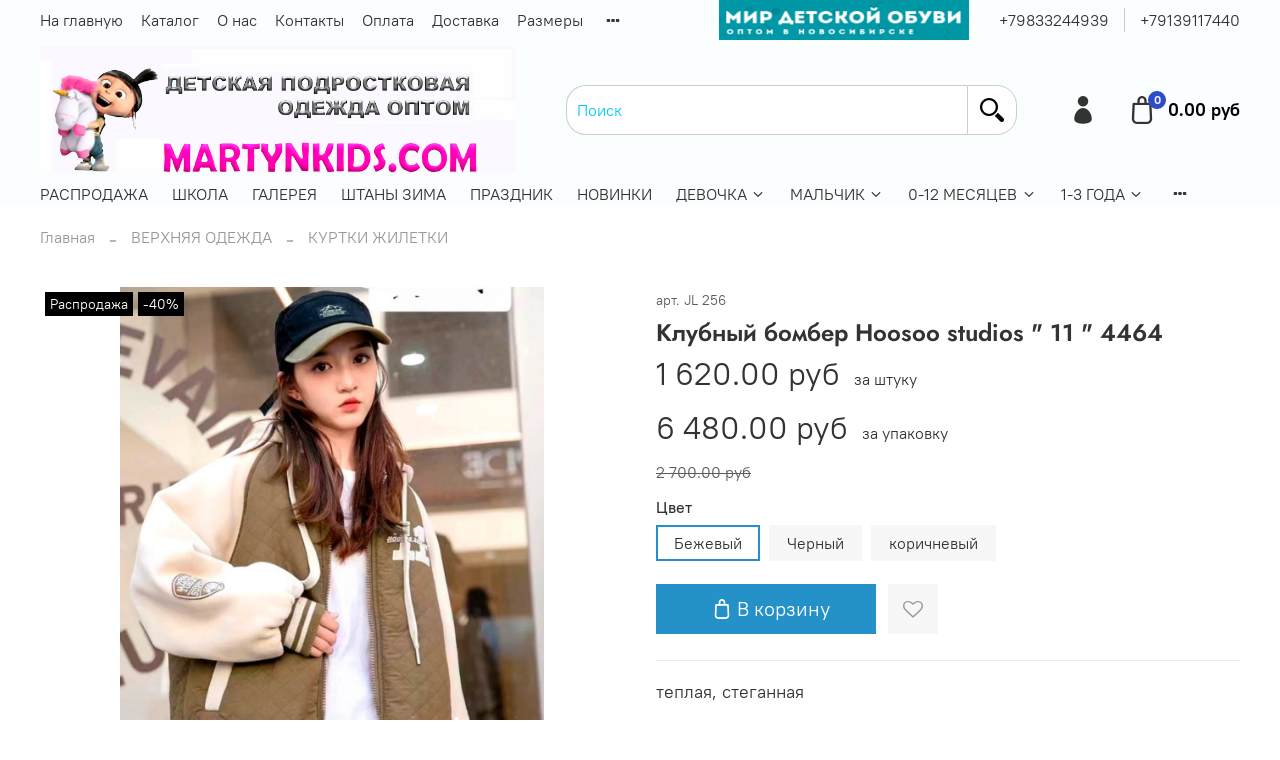

--- FILE ---
content_type: text/html; charset=utf-8
request_url: https://www.martynkids.com/product/44649-klubnaya-kurtka-hoosoo-studios-11
body_size: 66549
content:
<!DOCTYPE html>
<html
  style="
    --color-btn-bg:#2491C9;
--color-btn-bg-is-dark:true;
--bg:#ffffff;
--bg-is-dark:false;

--color-text: var(--color-text-dark);
--color-text-minor-shade: var(--color-text-dark-minor-shade);
--color-text-major-shade: var(--color-text-dark-major-shade);
--color-text-half-shade: var(--color-text-dark-half-shade);

--color-notice-warning-is-dark:false;
--color-notice-success-is-dark:false;
--color-notice-error-is-dark:false;
--color-notice-info-is-dark:false;
--color-form-controls-bg:var(--bg);
--color-form-controls-bg-disabled:var(--bg-minor-shade);
--color-form-controls-border-color:var(--bg-half-shade);
--color-form-controls-color:var(--color-text);
--is-editor:false;


  "
  >
  <head><meta data-config="{&quot;product_id&quot;:342333837}" name="page-config" content="" /><meta data-config="{&quot;money_with_currency_format&quot;:{&quot;delimiter&quot;:&quot; &quot;,&quot;separator&quot;:&quot;.&quot;,&quot;format&quot;:&quot;%n %u&quot;,&quot;unit&quot;:&quot;руб&quot;,&quot;show_price_without_cents&quot;:0},&quot;currency_code&quot;:&quot;RUR&quot;,&quot;currency_iso_code&quot;:&quot;RUB&quot;,&quot;default_currency&quot;:{&quot;title&quot;:&quot;Российский рубль&quot;,&quot;code&quot;:&quot;RUR&quot;,&quot;rate&quot;:1.0,&quot;format_string&quot;:&quot;%n %u&quot;,&quot;unit&quot;:&quot;руб&quot;,&quot;price_separator&quot;:&quot;&quot;,&quot;is_default&quot;:true,&quot;price_delimiter&quot;:&quot;&quot;,&quot;show_price_with_delimiter&quot;:true,&quot;show_price_without_cents&quot;:false},&quot;facebook&quot;:{&quot;pixelActive&quot;:false,&quot;currency_code&quot;:&quot;RUB&quot;,&quot;use_variants&quot;:null},&quot;vk&quot;:{&quot;pixel_active&quot;:null,&quot;price_list_id&quot;:null},&quot;new_ya_metrika&quot;:true,&quot;ecommerce_data_container&quot;:&quot;dataLayer&quot;,&quot;common_js_version&quot;:null,&quot;vue_ui_version&quot;:null,&quot;feedback_captcha_enabled&quot;:true,&quot;account_id&quot;:413849,&quot;hide_items_out_of_stock&quot;:false,&quot;forbid_order_over_existing&quot;:false,&quot;minimum_items_price&quot;:5000,&quot;enable_comparison&quot;:true,&quot;locale&quot;:&quot;ru&quot;,&quot;client_group&quot;:null,&quot;consent_to_personal_data&quot;:{&quot;active&quot;:true,&quot;obligatory&quot;:true,&quot;description&quot;:&quot;Настоящим подтверждаю, что я ознакомлен и согласен с условиями \u003ca href=&#39;/page/oferta&#39; target=&#39;blank&#39;\u003eоферты и политики конфиденциальности\u003c/a\u003e.&quot;},&quot;recaptcha_key&quot;:&quot;6LfXhUEmAAAAAOGNQm5_a2Ach-HWlFKD3Sq7vfFj&quot;,&quot;recaptcha_key_v3&quot;:&quot;6LcZi0EmAAAAAPNov8uGBKSHCvBArp9oO15qAhXa&quot;,&quot;yandex_captcha_key&quot;:&quot;ysc1_ec1ApqrRlTZTXotpTnO8PmXe2ISPHxsd9MO3y0rye822b9d2&quot;,&quot;checkout_float_order_content_block&quot;:false,&quot;available_products_characteristics_ids&quot;:null,&quot;sber_id_app_id&quot;:&quot;5b5a3c11-72e5-4871-8649-4cdbab3ba9a4&quot;,&quot;theme_generation&quot;:4,&quot;quick_checkout_captcha_enabled&quot;:false,&quot;max_order_lines_count&quot;:500,&quot;sber_bnpl_min_amount&quot;:1000,&quot;sber_bnpl_max_amount&quot;:150000,&quot;counter_settings&quot;:{&quot;data_layer_name&quot;:&quot;dataLayer&quot;,&quot;new_counters_setup&quot;:false,&quot;add_to_cart_event&quot;:true,&quot;remove_from_cart_event&quot;:true,&quot;add_to_wishlist_event&quot;:true},&quot;site_setting&quot;:{&quot;show_cart_button&quot;:true,&quot;show_service_button&quot;:false,&quot;show_marketplace_button&quot;:false,&quot;show_quick_checkout_button&quot;:false},&quot;warehouses&quot;:[],&quot;captcha_type&quot;:&quot;google&quot;,&quot;human_readable_urls&quot;:false}" name="shop-config" content="" /><meta name='js-evnvironment' content='production' /><meta name='default-locale' content='ru' /><meta name='insales-redefined-api-methods' content="[]" />
<!--InsalesCounter -->
<script type="text/javascript">
(function() {
  if (typeof window.__insalesCounterId !== 'undefined') {
    return;
  }

  try {
    Object.defineProperty(window, '__insalesCounterId', {
      value: 413849,
      writable: true,
      configurable: true
    });
  } catch (e) {
    console.error('InsalesCounter: Failed to define property, using fallback:', e);
    window.__insalesCounterId = 413849;
  }

  if (typeof window.__insalesCounterId === 'undefined') {
    console.error('InsalesCounter: Failed to set counter ID');
    return;
  }

  let script = document.createElement('script');
  script.async = true;
  script.src = '/javascripts/insales_counter.js?7';
  let firstScript = document.getElementsByTagName('script')[0];
  firstScript.parentNode.insertBefore(script, firstScript);
})();
</script>
<!-- /InsalesCounter -->
      <script>gtmDataLayer = []; gtmDataLayer.push({
      'ecommerce': {
        'detail': {
          'products': [{"id":"342333837","name":"Клубный бомбер Hoosoo studios \" 11 \" 4464","category":"Каталог/ВЕРХНЯЯ ОДЕЖДА/КУРТКИ ЖИЛЕТКИ","price":"1620.0"}]
         }
       }
    });</script>
      <!-- Google Tag Manager -->
      <script>(function(w,d,s,l,i){w[l]=w[l]||[];w[l].push({'gtm.start':
      new Date().getTime(),event:'gtm.js'});var f=d.getElementsByTagName(s)[0],
      j=d.createElement(s),dl=l!='dataLayer'?'&l='+l:'';j.async=true;j.src=
      'https://www.googletagmanager.com/gtm.js?id='+i+dl;f.parentNode.insertBefore(j,f);
      })(window,document,'script','gtmDataLayer','GTM-PQM7KXZ');
      </script>
      <!-- End Google Tag Manager -->

    <!-- meta -->
<meta charset="UTF-8" /><title>Клубный бомбер Hoosoo studios " 11 " 4464 </title><meta name="description" content="Клубный бомбер Hoosoo studios ' 11 ' 4464">
<meta data-config="{&quot;static-versioned&quot;: &quot;1.38&quot;}" name="theme-meta-data" content="">
<meta name="robots" content="index,follow" />
<meta http-equiv="X-UA-Compatible" content="IE=edge,chrome=1" />
<meta name="viewport" content="width=device-width, initial-scale=1.0" />
<meta name="SKYPE_TOOLBAR" content="SKYPE_TOOLBAR_PARSER_COMPATIBLE" />
<meta name="format-detection" content="telephone=no">

<!-- canonical url--><link rel="canonical" href="https://www.martynkids.com/product/44649-klubnaya-kurtka-hoosoo-studios-11"/>


<!-- rss feed-->
    <meta property="og:title" content="Клубный бомбер Hoosoo studios &quot; 11 &quot; 4464">
    <meta property="og:type" content="website">
    <meta property="og:url" content="https://www.martynkids.com/product/44649-klubnaya-kurtka-hoosoo-studios-11">

    
      <meta property="og:image" content="https://static.insales-cdn.com/images/products/1/530/630014482/9999.jpg">
    




<!-- icons--><link rel="icon" type="image/png" sizes="16x16" href="https://static.insales-cdn.com/files/1/3056/31730672/original/happyagnesicon.jpg" />
<style media="screen">
  @supports (content-visibility: hidden) {
    body:not(.settings_loaded) {
      content-visibility: hidden;
    }
  }
  @supports not (content-visibility: hidden) {
    body:not(.settings_loaded) {
      visibility: hidden;
    }
  }
</style>
<script defer src="https://af.click.ru/af.js?id=10853"></script>
  <meta name='product-id' content='342333837' />
</head>
  <body data-multi-lang="false">
    <noscript>
<div class="njs-alert-overlay">
  <div class="njs-alert-wrapper">
    <div class="njs-alert">
      <p></p>
    </div>
  </div>
</div>
</noscript>

    <div class="page_layout page_layout-clear ">
      <header>
      
        <div
  class="layout widget-type_widget_v4_header_2_98524aa5459f295e3102e86bfafa1409"
  style="--logo-img:'https://static.insales-cdn.com/files/1/326/31834438/original/2_logo.jpg'; --logo-max-width:300px; --live-search:true; --hide-catalog:false; --hide-top-panel:false; --hide-search:false; --hide-language:true; --hide-personal:false; --hide-compare:true; --hide-favorite:true; --hide-total-price:false; --bage-bg:#2C4CC9; --bage-bg-is-dark:true; --bage-bg-minor-shade:#3b5ad4; --bage-bg-minor-shade-is-dark:true; --bage-bg-major-shade:#516cd9; --bage-bg-major-shade-is-dark:true; --bage-bg-half-shade:#92a3e7; --bage-bg-half-shade-is-dark:true; --bg:#FAFEFF; --bg-is-light:true; --bg-minor-shade:#ebfbff; --bg-minor-shade-is-light:true; --bg-major-shade:#d7f7ff; --bg-major-shade-is-light:true; --bg-half-shade:#00cafc; --bg-half-shade-is-dark:true; --header-wide-bg:true; --header-top-pt:0vw; --header-top-pb:0vw; --header-main-pt:0.5vw; --header-main-pb:0vw; --header-wide-content:false; --hide-desktop:false; --hide-mobile:false;"
  data-widget-drop-item-id="57023491"
  
  >
  <div class="layout__content">
    




<div class="header header_no-languages">
  <div class="header__mobile-head">
    <div class="header__mobile-head-content">
      <button type="button" class="button button_size-l header__hide-mobile-menu-btn js-hide-mobile-menu">
        <span class="icon icon-times"></span>
      </button>

      
    </div>
  </div>

  <div class="header__content">
    <div class="header-part-top">
      <div class="header-part-top__inner">
        <div class="header__area-menu">
          <ul class="header__menu js-cut-list" data-navigation data-menu-handle="main-menu">
            
              <li class="header__menu-item" data-navigation-item data-menu-item-id="23836123">
                <div class="header__menu-controls">
                  <a href="/" class="header__menu-link" data-navigation-link="/">
                    На главную
                  </a>
                </div>
              </li>
            
              <li class="header__menu-item" data-navigation-item data-menu-item-id="3703137">
                <div class="header__menu-controls">
                  <a href="/collection/galereya" class="header__menu-link" data-navigation-link="/collection/galereya">
                    Каталог
                  </a>
                </div>
              </li>
            
              <li class="header__menu-item" data-navigation-item data-menu-item-id="3864058">
                <div class="header__menu-controls">
                  <a href="/page/o-nas" class="header__menu-link" data-navigation-link="/page/o-nas">
                    О нас
                  </a>
                </div>
              </li>
            
              <li class="header__menu-item" data-navigation-item data-menu-item-id="3864057">
                <div class="header__menu-controls">
                  <a href="/page/kontakty" class="header__menu-link" data-navigation-link="/page/kontakty">
                    Контакты
                  </a>
                </div>
              </li>
            
              <li class="header__menu-item" data-navigation-item data-menu-item-id="3863957">
                <div class="header__menu-controls">
                  <a href="/page/pravila-i-usloviya" class="header__menu-link" data-navigation-link="/page/pravila-i-usloviya">
                    Оплата
                  </a>
                </div>
              </li>
            
              <li class="header__menu-item" data-navigation-item data-menu-item-id="3930118">
                <div class="header__menu-controls">
                  <a href="/page/delivery" class="header__menu-link" data-navigation-link="/page/delivery">
                    Доставка
                  </a>
                </div>
              </li>
            
              <li class="header__menu-item" data-navigation-item data-menu-item-id="3864044">
                <div class="header__menu-controls">
                  <a href="/page/razmernyy-ryad" class="header__menu-link" data-navigation-link="/page/razmernyy-ryad">
                    Размеры
                  </a>
                </div>
              </li>
            
              <li class="header__menu-item" data-navigation-item data-menu-item-id="23836944">
                <div class="header__menu-controls">
                  <a href="/client_account/login" class="header__menu-link" data-navigation-link="/client_account/login">
                    Личный кабинет
                  </a>
                </div>
              </li>
            
          </ul>
        </div>

        <div class="header__area-text">
          
          <a href="http://www.shoes-nsk.ru/"><img src="https://static.insales-cdn.com/files/1/7244/19684428/original/SHOES-NSK.RU.png" border="0" width="250" height="40" alt="BannerFans.com"></a>
        </div>

        <div class="header__area-contacts">
          
  
    <div class="header__phone">
      <a class="header__phone-value" href="tel:+79833244939">+79833244939</a>
    </div>
  
  
    <div class="header__phone _phone-2">
      <a class="header__phone-value" href="tel:+79139117440">+79139117440</a>
    </div>
  

        </div>

        
      </div>
    </div>

    <div class="header-part-main">
      <div class="header-part-main__inner">
        <div class="header__area-logo">
          
  
    
      <a href=" / " class="header__logo">
        <img src="https://static.insales-cdn.com/files/1/326/31834438/original/2_logo.jpg" alt="Интернет-магазин MartynKids" title="Интернет-магазин MartynKids" />
      </a>
    
  

        </div>

        <div class="header__area-search">
          <div class="header__search">
            <form action="/search" method="get" class="header__search-form">
              <input type="text" autocomplete="off" class="form-control form-control_size-l header__search-field" name="q" value="" placeholder="Поиск"  data-search-field />
              <button type="submit" class="button button_size-l header__search-btn">
                <span class="icon icon-search"></span>
              </button>
              <input type="hidden" name="lang" value="ru">
              <div class="header__search__results" data-search-result></div>
            </form>
            <button type="button" class="button button_size-l header__search-mobile-btn js-show-mobile-search">
                <span class="icon icon-search _show"></span>
              <span class="icon icon-times _hide"></span>
            </button>
          </div>
        </div>

        <div class="header__area-controls">
          
            <a href="/client_account/orders" class="header__control-btn header__cabinet">
              <span class="icon icon-user"></span>
            </a>
          

          
            
          

          

          <a href="/cart_items" class="header__control-btn header__cart">
            <span class="icon icon-cart">
              <span class="header__control-bage" data-cart-item-count></span>
            </span>
            <span class="header__control-text" data-cart-total-price></span>
          </a>
        </div>


        <div class="header__area-collections">
          

          

          

          <div class="header__collections-head">Каталог</div>

          <ul class="header__collections js-cut-list-collections" data-navigation>
            
            
            
              
              
              

              
              

              
              

              
                

                

                <li class="header__collections-item" data-navigation-item>
                  <div class="header__collections-controls">
                    <a href="/collection/sale" class="header__collections-link " data-navigation-link="/collection/sale" >
                      РАСПРОДАЖА

                      
                    </a>

                    
                  </div>

                  

                  

                  
                    </li>
                  
              
              
            
              
              
              

              
              

              
              

              
                

                

                <li class="header__collections-item" data-navigation-item>
                  <div class="header__collections-controls">
                    <a href="/collection/shkola" class="header__collections-link " data-navigation-link="/collection/shkola" >
                      ШКОЛА

                      
                    </a>

                    
                  </div>

                  

                  

                  
                    </li>
                  
              
              
            
              
              
              

              
              

              
              

              
                

                

                <li class="header__collections-item" data-navigation-item>
                  <div class="header__collections-controls">
                    <a href="/collection/galereya" class="header__collections-link " data-navigation-link="/collection/galereya" >
                      ГАЛЕРЕЯ

                      
                    </a>

                    
                  </div>

                  

                  

                  
                    </li>
                  
              
              
            
              
              
              

              
              

              
              

              
                

                

                <li class="header__collections-item" data-navigation-item>
                  <div class="header__collections-controls">
                    <a href="/collection/shtany-zima" class="header__collections-link " data-navigation-link="/collection/shtany-zima" >
                      ШТАНЫ ЗИМА

                      
                    </a>

                    
                  </div>

                  

                  

                  
                    </li>
                  
              
              
            
              
              
              

              
              

              
              

              
                

                

                <li class="header__collections-item" data-navigation-item>
                  <div class="header__collections-controls">
                    <a href="/collection/prazdnik" class="header__collections-link " data-navigation-link="/collection/prazdnik" >
                      ПРАЗДНИК

                      
                    </a>

                    
                  </div>

                  

                  

                  
                    </li>
                  
              
              
            
              
              
              

              
              

              
              

              
                

                

                <li class="header__collections-item" data-navigation-item>
                  <div class="header__collections-controls">
                    <a href="/collection/novinki" class="header__collections-link " data-navigation-link="/collection/novinki" >
                      НОВИНКИ

                      
                    </a>

                    
                  </div>

                  

                  

                  
                    </li>
                  
              
              
            
              
              
              

              
              

              
              

              
                

                

                <li class="header__collections-item" data-navigation-item>
                  <div class="header__collections-controls">
                    <a href="/collection/devochka-2" class="header__collections-link  with-arrow" data-navigation-link="/collection/devochka-2" >
                      ДЕВОЧКА

                      
                        <span class="icon icon-angle-down"></span>
                      
                    </a>

                    
                      <button class="button button_size-s header__collections-show-submenu-btn js-show-touch-submenu" type="button">
                      <span class="icon icon-angle-down"></span>
                    </button>
                    
                  </div>

                  
                    <ul class="header__collections-submenu" data-navigation-submenu>
                      <div class="header__collections-submenu-content">
                  

                  

                  
              
              
            
              
              
              

              
              

              
              

              
                

                

                <li class="header__collections-item" data-navigation-item>
                  <div class="header__collections-controls">
                    <a href="/collection/dzhinsovaya-odezhda" class="header__collections-link  with-arrow" data-navigation-link="/collection/dzhinsovaya-odezhda" >
                      ДЖИНСОВАЯ ОДЕЖДА

                      
                        <span class="icon icon-angle-down"></span>
                      
                    </a>

                    
                      <button class="button button_size-s header__collections-show-submenu-btn js-show-touch-submenu" type="button">
                      <span class="icon icon-angle-down"></span>
                    </button>
                    
                  </div>

                  
                    <ul class="header__collections-submenu" data-navigation-submenu>
                      <div class="header__collections-submenu-content">
                  

                  

                  
              
              
            
              
              
              

              
              

              
              

              
                

                

                <li class="header__collections-item" data-navigation-item>
                  <div class="header__collections-controls">
                    <a href="/collection/dzhinsy-kombinezony" class="header__collections-link " data-navigation-link="/collection/dzhinsy-kombinezony" >
                      ДЖИНСЫ КОМБИНЕЗОНЫ

                      
                    </a>

                    
                  </div>

                  

                  

                  
                    </li>
                  
              
              
            
              
              
              

              
              

              
              

              
                

                

                <li class="header__collections-item" data-navigation-item>
                  <div class="header__collections-controls">
                    <a href="/collection/shorty-kapri-2" class="header__collections-link " data-navigation-link="/collection/shorty-kapri-2" >
                      ШОРТЫ КАПРИ

                      
                    </a>

                    
                  </div>

                  

                  

                  
                    </li>
                  
              
              
            
              
              
              

              
              

              
              

              
                

                

                <li class="header__collections-item" data-navigation-item>
                  <div class="header__collections-controls">
                    <a href="/collection/yubki-8eb1e8" class="header__collections-link " data-navigation-link="/collection/yubki-8eb1e8" >
                      ЮБКИ

                      
                    </a>

                    
                  </div>

                  

                  

                  
                    </li>
                  
              
              
            
              
              
              

              
              

              
              

              
                

                

                <li class="header__collections-item" data-navigation-item>
                  <div class="header__collections-controls">
                    <a href="/collection/sarafany-platya" class="header__collections-link " data-navigation-link="/collection/sarafany-platya" >
                      САРАФАНЫ ПЛАТЬЯ

                      
                    </a>

                    
                  </div>

                  

                  

                  
                    </li>
                  
              
              
            
              
              
              

              
              

              
              

              
                

                
                  
                    
                      </div>
                    </ul>
                  

                  </li>
                

                <li class="header__collections-item" data-navigation-item>
                  <div class="header__collections-controls">
                    <a href="/collection/kostyumy" class="header__collections-link  with-arrow" data-navigation-link="/collection/kostyumy" >
                      КОСТЮМЫ ТРИКОТАЖ

                      
                        <span class="icon icon-angle-down"></span>
                      
                    </a>

                    
                      <button class="button button_size-s header__collections-show-submenu-btn js-show-touch-submenu" type="button">
                      <span class="icon icon-angle-down"></span>
                    </button>
                    
                  </div>

                  
                    <ul class="header__collections-submenu" data-navigation-submenu>
                      <div class="header__collections-submenu-content">
                  

                  

                  
              
              
            
              
              
              

              
              

              
              

              
                

                

                <li class="header__collections-item" data-navigation-item>
                  <div class="header__collections-controls">
                    <a href="/collection/dlinnyy-rukav" class="header__collections-link " data-navigation-link="/collection/dlinnyy-rukav" >
                      ДЛИННЫЙ РУКАВ

                      
                    </a>

                    
                  </div>

                  

                  

                  
                    </li>
                  
              
              
            
              
              
              

              
              

              
              

              
                

                

                <li class="header__collections-item" data-navigation-item>
                  <div class="header__collections-controls">
                    <a href="/collection/korotkiy-rukav" class="header__collections-link " data-navigation-link="/collection/korotkiy-rukav" >
                      КОРОТКИЙ РУКАВ

                      
                    </a>

                    
                  </div>

                  

                  

                  
                    </li>
                  
              
              
            
              
              
              

              
              

              
              

              
                

                

                <li class="header__collections-item" data-navigation-item>
                  <div class="header__collections-controls">
                    <a href="/collection/s-yubkoy" class="header__collections-link " data-navigation-link="/collection/s-yubkoy" >
                      С ЮБКОЙ

                      
                    </a>

                    
                  </div>

                  

                  

                  
                    </li>
                  
              
              
            
              
              
              

              
              

              
              

              
                

                
                  
                    
                      </div>
                    </ul>
                  

                  </li>
                

                <li class="header__collections-item" data-navigation-item>
                  <div class="header__collections-controls">
                    <a href="/collection/platyasarafany" class="header__collections-link  with-arrow" data-navigation-link="/collection/platyasarafany" >
                      ПЛАТЬЯ,САРАФАНЫ

                      
                        <span class="icon icon-angle-down"></span>
                      
                    </a>

                    
                      <button class="button button_size-s header__collections-show-submenu-btn js-show-touch-submenu" type="button">
                      <span class="icon icon-angle-down"></span>
                    </button>
                    
                  </div>

                  
                    <ul class="header__collections-submenu" data-navigation-submenu>
                      <div class="header__collections-submenu-content">
                  

                  

                  
              
              
            
              
              
              

              
              

              
              

              
                

                

                <li class="header__collections-item" data-navigation-item>
                  <div class="header__collections-controls">
                    <a href="/collection/naryadnye-2" class="header__collections-link " data-navigation-link="/collection/naryadnye-2" >
                      НАРЯДНЫЕ

                      
                    </a>

                    
                  </div>

                  

                  

                  
                    </li>
                  
              
              
            
              
              
              

              
              

              
              

              
                

                

                <li class="header__collections-item" data-navigation-item>
                  <div class="header__collections-controls">
                    <a href="/collection/platie-dlinnyy-rukav" class="header__collections-link " data-navigation-link="/collection/platie-dlinnyy-rukav" >
                      ПЛАТЬЕ ДЛИННЫЙ РУКАВ

                      
                    </a>

                    
                  </div>

                  

                  

                  
                    </li>
                  
              
              
            
              
              
              

              
              

              
              

              
                

                

                <li class="header__collections-item" data-navigation-item>
                  <div class="header__collections-controls">
                    <a href="/collection/platie-korotkiy-rukav" class="header__collections-link " data-navigation-link="/collection/platie-korotkiy-rukav" >
                      ПЛАТЬЕ КОРОТКИЙ РУКАВ

                      
                    </a>

                    
                  </div>

                  

                  

                  
                    </li>
                  
              
              
            
              
              
              

              
              

              
              

              
                

                

                <li class="header__collections-item" data-navigation-item>
                  <div class="header__collections-controls">
                    <a href="/collection/sarafany" class="header__collections-link " data-navigation-link="/collection/sarafany" >
                      САРАФАНЫ

                      
                    </a>

                    
                  </div>

                  

                  

                  
                    </li>
                  
              
              
            
              
              
              

              
              

              
              

              
                

                
                  
                    
                      </div>
                    </ul>
                  

                  </li>
                

                <li class="header__collections-item" data-navigation-item>
                  <div class="header__collections-controls">
                    <a href="/collection/tunikifutbolkimayki" class="header__collections-link  with-arrow" data-navigation-link="/collection/tunikifutbolkimayki" >
                      ТУНИКИ,ФУТБОЛКИ,МАЙКИ,ЛОНГСЛИВ

                      
                        <span class="icon icon-angle-down"></span>
                      
                    </a>

                    
                      <button class="button button_size-s header__collections-show-submenu-btn js-show-touch-submenu" type="button">
                      <span class="icon icon-angle-down"></span>
                    </button>
                    
                  </div>

                  
                    <ul class="header__collections-submenu" data-navigation-submenu>
                      <div class="header__collections-submenu-content">
                  

                  

                  
              
              
            
              
              
              

              
              

              
              

              
                

                

                <li class="header__collections-item" data-navigation-item>
                  <div class="header__collections-controls">
                    <a href="/collection/longsliv" class="header__collections-link " data-navigation-link="/collection/longsliv" >
                      ЛОНГСЛИВ

                      
                    </a>

                    
                  </div>

                  

                  

                  
                    </li>
                  
              
              
            
              
              
              

              
              

              
              

              
                

                

                <li class="header__collections-item" data-navigation-item>
                  <div class="header__collections-controls">
                    <a href="/collection/tuniki" class="header__collections-link " data-navigation-link="/collection/tuniki" >
                      ТУНИКИ

                      
                    </a>

                    
                  </div>

                  

                  

                  
                    </li>
                  
              
              
            
              
              
              

              
              

              
              

              
                

                

                <li class="header__collections-item" data-navigation-item>
                  <div class="header__collections-controls">
                    <a href="/collection/futbolki" class="header__collections-link " data-navigation-link="/collection/futbolki" >
                      ФУТБОЛКИ

                      
                    </a>

                    
                  </div>

                  

                  

                  
                    </li>
                  
              
              
            
              
              
              

              
              

              
              

              
                

                

                <li class="header__collections-item" data-navigation-item>
                  <div class="header__collections-controls">
                    <a href="/collection/katalog-1-c73e05" class="header__collections-link " data-navigation-link="/collection/katalog-1-c73e05" >
                      МАЙКИ

                      
                    </a>

                    
                  </div>

                  

                  

                  
                    </li>
                  
              
              
            
              
              
              

              
              

              
              

              
                

                
                  
                    
                      </div>
                    </ul>
                  

                  </li>
                

                <li class="header__collections-item" data-navigation-item>
                  <div class="header__collections-controls">
                    <a href="/collection/vodolazkitolstovki-2" class="header__collections-link  with-arrow" data-navigation-link="/collection/vodolazkitolstovki-2" >
                      ТОЛСТОВКИ, СВИТШОТ, ВОДОЛАЗКИ

                      
                        <span class="icon icon-angle-down"></span>
                      
                    </a>

                    
                      <button class="button button_size-s header__collections-show-submenu-btn js-show-touch-submenu" type="button">
                      <span class="icon icon-angle-down"></span>
                    </button>
                    
                  </div>

                  
                    <ul class="header__collections-submenu" data-navigation-submenu>
                      <div class="header__collections-submenu-content">
                  

                  

                  
              
              
            
              
              
              

              
              

              
              

              
                

                

                <li class="header__collections-item" data-navigation-item>
                  <div class="header__collections-controls">
                    <a href="/collection/vodolazki" class="header__collections-link " data-navigation-link="/collection/vodolazki" >
                      ВОДОЛАЗКИ

                      
                    </a>

                    
                  </div>

                  

                  

                  
                    </li>
                  
              
              
            
              
              
              

              
              

              
              

              
                

                

                <li class="header__collections-item" data-navigation-item>
                  <div class="header__collections-controls">
                    <a href="/collection/tolstovki" class="header__collections-link " data-navigation-link="/collection/tolstovki" >
                      ТОЛСТОВКИ

                      
                    </a>

                    
                  </div>

                  

                  

                  
                    </li>
                  
              
              
            
              
              
              

              
              

              
              

              
                

                

                <li class="header__collections-item" data-navigation-item>
                  <div class="header__collections-controls">
                    <a href="/collection/svitshot" class="header__collections-link " data-navigation-link="/collection/svitshot" >
                      СВИТШОТ

                      
                    </a>

                    
                  </div>

                  

                  

                  
                    </li>
                  
              
              
            
              
              
              

              
              

              
              

              
                

                
                  
                    
                      </div>
                    </ul>
                  

                  </li>
                

                <li class="header__collections-item" data-navigation-item>
                  <div class="header__collections-controls">
                    <a href="/collection/koftysviteradzhempera-2" class="header__collections-link  with-arrow" data-navigation-link="/collection/koftysviteradzhempera-2" >
                      КОФТЫ,СВИТЕРА,ДЖЕМПЕРА

                      
                        <span class="icon icon-angle-down"></span>
                      
                    </a>

                    
                      <button class="button button_size-s header__collections-show-submenu-btn js-show-touch-submenu" type="button">
                      <span class="icon icon-angle-down"></span>
                    </button>
                    
                  </div>

                  
                    <ul class="header__collections-submenu" data-navigation-submenu>
                      <div class="header__collections-submenu-content">
                  

                  

                  
              
              
            
              
              
              

              
              

              
              

              
                

                

                <li class="header__collections-item" data-navigation-item>
                  <div class="header__collections-controls">
                    <a href="/collection/dzhemper" class="header__collections-link " data-navigation-link="/collection/dzhemper" >
                      ДЖЕМПЕР

                      
                    </a>

                    
                  </div>

                  

                  

                  
                    </li>
                  
              
              
            
              
              
              

              
              

              
              

              
                

                

                <li class="header__collections-item" data-navigation-item>
                  <div class="header__collections-controls">
                    <a href="/collection/kofta" class="header__collections-link " data-navigation-link="/collection/kofta" >
                      КОФТА

                      
                    </a>

                    
                  </div>

                  

                  

                  
                    </li>
                  
              
              
            
              
              
              

              
              

              
              

              
                

                

                <li class="header__collections-item" data-navigation-item>
                  <div class="header__collections-controls">
                    <a href="/collection/kardigan" class="header__collections-link " data-navigation-link="/collection/kardigan" >
                      КАРДИГАН

                      
                    </a>

                    
                  </div>

                  

                  

                  
                    </li>
                  
              
              
            
              
              
              

              
              

              
              

              
                

                
                  
                    
                      </div>
                    </ul>
                  

                  </li>
                

                <li class="header__collections-item" data-navigation-item>
                  <div class="header__collections-controls">
                    <a href="/collection/bryukidzhinsy" class="header__collections-link  with-arrow" data-navigation-link="/collection/bryukidzhinsy" >
                      БРЮКИ,ДЖИНСЫ, КОМБИНЕЗОН

                      
                        <span class="icon icon-angle-down"></span>
                      
                    </a>

                    
                      <button class="button button_size-s header__collections-show-submenu-btn js-show-touch-submenu" type="button">
                      <span class="icon icon-angle-down"></span>
                    </button>
                    
                  </div>

                  
                    <ul class="header__collections-submenu" data-navigation-submenu>
                      <div class="header__collections-submenu-content">
                  

                  

                  
              
              
            
              
              
              

              
              

              
              

              
                

                

                <li class="header__collections-item" data-navigation-item>
                  <div class="header__collections-controls">
                    <a href="/collection/kombez" class="header__collections-link " data-navigation-link="/collection/kombez" >
                      КОМБЕЗ

                      
                    </a>

                    
                  </div>

                  

                  

                  
                    </li>
                  
              
              
            
              
              
              

              
              

              
              

              
                

                

                <li class="header__collections-item" data-navigation-item>
                  <div class="header__collections-controls">
                    <a href="/collection/dzhinsy" class="header__collections-link " data-navigation-link="/collection/dzhinsy" >
                      ДЖИНСЫ

                      
                    </a>

                    
                  </div>

                  

                  

                  
                    </li>
                  
              
              
            
              
              
              

              
              

              
              

              
                

                

                <li class="header__collections-item" data-navigation-item>
                  <div class="header__collections-controls">
                    <a href="/collection/bryuki" class="header__collections-link " data-navigation-link="/collection/bryuki" >
                      БРЮКИ

                      
                    </a>

                    
                  </div>

                  

                  

                  
                    </li>
                  
              
              
            
              
              
              

              
              

              
              

              
                

                
                  
                    
                      </div>
                    </ul>
                  

                  </li>
                

                <li class="header__collections-item" data-navigation-item>
                  <div class="header__collections-controls">
                    <a href="/collection/trikoshtany" class="header__collections-link  with-arrow" data-navigation-link="/collection/trikoshtany" >
                      ТРИКО,ШТАНЫ,РЕЙТУЗЫ

                      
                        <span class="icon icon-angle-down"></span>
                      
                    </a>

                    
                      <button class="button button_size-s header__collections-show-submenu-btn js-show-touch-submenu" type="button">
                      <span class="icon icon-angle-down"></span>
                    </button>
                    
                  </div>

                  
                    <ul class="header__collections-submenu" data-navigation-submenu>
                      <div class="header__collections-submenu-content">
                  

                  

                  
              
              
            
              
              
              

              
              

              
              

              
                

                

                <li class="header__collections-item" data-navigation-item>
                  <div class="header__collections-controls">
                    <a href="/collection/triko-shtany-e24d3a" class="header__collections-link " data-navigation-link="/collection/triko-shtany-e24d3a" >
                      ТРИКО ШТАНЫ

                      
                    </a>

                    
                  </div>

                  

                  

                  
                    </li>
                  
              
              
            
              
              
              

              
              

              
              

              
                

                

                <li class="header__collections-item" data-navigation-item>
                  <div class="header__collections-controls">
                    <a href="/collection/reytuzy-gamashi" class="header__collections-link " data-navigation-link="/collection/reytuzy-gamashi" >
                      РЕЙТУЗЫ ГАМАШИ

                      
                    </a>

                    
                  </div>

                  

                  

                  
                    </li>
                  
              
              
            
              
              
              

              
              

              
              

              
                

                
                  
                    
                      </div>
                    </ul>
                  

                  </li>
                

                <li class="header__collections-item" data-navigation-item>
                  <div class="header__collections-controls">
                    <a href="/collection/losinykaprishorty" class="header__collections-link  with-arrow" data-navigation-link="/collection/losinykaprishorty" >
                      ЛОСИНЫ,КАПРИ,ШОРТЫ

                      
                        <span class="icon icon-angle-down"></span>
                      
                    </a>

                    
                      <button class="button button_size-s header__collections-show-submenu-btn js-show-touch-submenu" type="button">
                      <span class="icon icon-angle-down"></span>
                    </button>
                    
                  </div>

                  
                    <ul class="header__collections-submenu" data-navigation-submenu>
                      <div class="header__collections-submenu-content">
                  

                  

                  
              
              
            
              
              
              

              
              

              
              

              
                

                

                <li class="header__collections-item" data-navigation-item>
                  <div class="header__collections-controls">
                    <a href="/collection/losiny" class="header__collections-link " data-navigation-link="/collection/losiny" >
                      ЛОСИНЫ

                      
                    </a>

                    
                  </div>

                  

                  

                  
                    </li>
                  
              
              
            
              
              
              

              
              

              
              

              
                

                

                <li class="header__collections-item" data-navigation-item>
                  <div class="header__collections-controls">
                    <a href="/collection/losiny-teplye" class="header__collections-link " data-navigation-link="/collection/losiny-teplye" >
                      ЛОСИНЫ ТЕПЛЫЕ

                      
                    </a>

                    
                  </div>

                  

                  

                  
                    </li>
                  
              
              
            
              
              
              

              
              

              
              

              
                

                

                <li class="header__collections-item" data-navigation-item>
                  <div class="header__collections-controls">
                    <a href="/collection/kapri-velosipedki" class="header__collections-link " data-navigation-link="/collection/kapri-velosipedki" >
                      КАПРИ ВЕЛОСИПЕДКИ

                      
                    </a>

                    
                  </div>

                  

                  

                  
                    </li>
                  
              
              
            
              
              
              

              
              

              
              

              
                

                

                <li class="header__collections-item" data-navigation-item>
                  <div class="header__collections-controls">
                    <a href="/collection/shorty" class="header__collections-link " data-navigation-link="/collection/shorty" >
                      ШОРТЫ

                      
                    </a>

                    
                  </div>

                  

                  

                  
                    </li>
                  
              
              
            
              
              
              

              
              

              
              

              
                

                
                  
                    
                      </div>
                    </ul>
                  

                  </li>
                

                <li class="header__collections-item" data-navigation-item>
                  <div class="header__collections-controls">
                    <a href="/collection/pizhama" class="header__collections-link  with-arrow" data-navigation-link="/collection/pizhama" >
                      ПИЖАМА, ОДЕЖДА ДЛЯ ДОМА

                      
                        <span class="icon icon-angle-down"></span>
                      
                    </a>

                    
                      <button class="button button_size-s header__collections-show-submenu-btn js-show-touch-submenu" type="button">
                      <span class="icon icon-angle-down"></span>
                    </button>
                    
                  </div>

                  
                    <ul class="header__collections-submenu" data-navigation-submenu>
                      <div class="header__collections-submenu-content">
                  

                  

                  
              
              
            
              
              
              

              
              

              
              

              
                

                

                <li class="header__collections-item" data-navigation-item>
                  <div class="header__collections-controls">
                    <a href="/collection/pizhama-ea1d72" class="header__collections-link " data-navigation-link="/collection/pizhama-ea1d72" >
                      ПИЖАМА

                      
                    </a>

                    
                  </div>

                  

                  

                  
                    </li>
                  
              
              
            
              
              
              

              
              

              
              

              
                

                
                  
                    
                      </div>
                    </ul>
                  

                  </li>
                

                <li class="header__collections-item" data-navigation-item>
                  <div class="header__collections-controls">
                    <a href="/collection/yubki" class="header__collections-link " data-navigation-link="/collection/yubki" >
                      ЮБКИ

                      
                    </a>

                    
                  </div>

                  

                  

                  
                    </li>
                  
              
              
            
              
              
              

              
              

              
              

              
                

                

                <li class="header__collections-item" data-navigation-item>
                  <div class="header__collections-controls">
                    <a href="/collection/bluzkipolo" class="header__collections-link  with-arrow" data-navigation-link="/collection/bluzkipolo" >
                      БЛУЗКИ,ПОЛО, РУБАШКИ

                      
                        <span class="icon icon-angle-down"></span>
                      
                    </a>

                    
                      <button class="button button_size-s header__collections-show-submenu-btn js-show-touch-submenu" type="button">
                      <span class="icon icon-angle-down"></span>
                    </button>
                    
                  </div>

                  
                    <ul class="header__collections-submenu" data-navigation-submenu>
                      <div class="header__collections-submenu-content">
                  

                  

                  
              
              
            
              
              
              

              
              

              
              

              
                

                

                <li class="header__collections-item" data-navigation-item>
                  <div class="header__collections-controls">
                    <a href="/collection/bluzka" class="header__collections-link " data-navigation-link="/collection/bluzka" >
                      БЛУЗКА

                      
                    </a>

                    
                  </div>

                  

                  

                  
                    </li>
                  
              
              
            
              
              
              

              
              

              
              

              
                

                

                <li class="header__collections-item" data-navigation-item>
                  <div class="header__collections-controls">
                    <a href="/collection/polo" class="header__collections-link " data-navigation-link="/collection/polo" >
                      ПОЛО

                      
                    </a>

                    
                  </div>

                  

                  

                  
                    </li>
                  
              
              
            
              
              
              

              
              

              
              

              
                

                

                <li class="header__collections-item" data-navigation-item>
                  <div class="header__collections-controls">
                    <a href="/collection/rubashki-2" class="header__collections-link " data-navigation-link="/collection/rubashki-2" >
                      РУБАШКИ

                      
                    </a>

                    
                  </div>

                  

                  

                  
                    </li>
                  
              
              
            
              
              
              

              
              

              
              

              
                

                
                  
                    
                      </div>
                    </ul>
                  

                  </li>
                

                <li class="header__collections-item" data-navigation-item>
                  <div class="header__collections-controls">
                    <a href="/collection/verhnyaya-odezhda-3" class="header__collections-link  with-arrow" data-navigation-link="/collection/verhnyaya-odezhda-3" >
                      ВЕРХНЯЯ ОДЕЖДА

                      
                        <span class="icon icon-angle-down"></span>
                      
                    </a>

                    
                      <button class="button button_size-s header__collections-show-submenu-btn js-show-touch-submenu" type="button">
                      <span class="icon icon-angle-down"></span>
                    </button>
                    
                  </div>

                  
                    <ul class="header__collections-submenu" data-navigation-submenu>
                      <div class="header__collections-submenu-content">
                  

                  

                  
              
              
            
              
              
              

              
              

              
              

              
                

                

                <li class="header__collections-item" data-navigation-item>
                  <div class="header__collections-controls">
                    <a href="/collection/shtany-zima-2" class="header__collections-link " data-navigation-link="/collection/shtany-zima-2" >
                      ШТАНЫ ЗИМА

                      
                    </a>

                    
                  </div>

                  

                  

                  
                    </li>
                  
              
              
            
              
              
              

              
              

              
              

              
                

                

                <li class="header__collections-item" data-navigation-item>
                  <div class="header__collections-controls">
                    <a href="/collection/kurtki-zhiletki-2" class="header__collections-link " data-navigation-link="/collection/kurtki-zhiletki-2" >
                      КУРТКИ ЖИЛЕТКИ

                      
                    </a>

                    
                  </div>

                  

                  

                  
                    </li>
                  
              
              
            
              
              
              

              
              

              
              

              
                

                

                <li class="header__collections-item" data-navigation-item>
                  <div class="header__collections-controls">
                    <a href="/collection/vetrovki-2" class="header__collections-link " data-navigation-link="/collection/vetrovki-2" >
                      ВЕТРОВКИ

                      
                    </a>

                    
                  </div>

                  

                  

                  
                    </li>
                  
              
              
            
              
              
              

              
              

              
              

              
                

                
                  
                    
                      </div>
                    </ul>
                  
                    
                      </li>
                    
                      </div>
                    </ul>
                  

                  </li>
                

                <li class="header__collections-item" data-navigation-item>
                  <div class="header__collections-controls">
                    <a href="/collection/malchik-2" class="header__collections-link  with-arrow" data-navigation-link="/collection/malchik-2" >
                      МАЛЬЧИК

                      
                        <span class="icon icon-angle-down"></span>
                      
                    </a>

                    
                      <button class="button button_size-s header__collections-show-submenu-btn js-show-touch-submenu" type="button">
                      <span class="icon icon-angle-down"></span>
                    </button>
                    
                  </div>

                  
                    <ul class="header__collections-submenu" data-navigation-submenu>
                      <div class="header__collections-submenu-content">
                  

                  

                  
              
              
            
              
              
              

              
              

              
              

              
                

                

                <li class="header__collections-item" data-navigation-item>
                  <div class="header__collections-controls">
                    <a href="/collection/dzhinsovaya-odezhda-2" class="header__collections-link  with-arrow" data-navigation-link="/collection/dzhinsovaya-odezhda-2" >
                      ДЖИНСОВАЯ ОДЕЖДА

                      
                        <span class="icon icon-angle-down"></span>
                      
                    </a>

                    
                      <button class="button button_size-s header__collections-show-submenu-btn js-show-touch-submenu" type="button">
                      <span class="icon icon-angle-down"></span>
                    </button>
                    
                  </div>

                  
                    <ul class="header__collections-submenu" data-navigation-submenu>
                      <div class="header__collections-submenu-content">
                  

                  

                  
              
              
            
              
              
              

              
              

              
              

              
                

                

                <li class="header__collections-item" data-navigation-item>
                  <div class="header__collections-controls">
                    <a href="/collection/dzhinsy-3" class="header__collections-link " data-navigation-link="/collection/dzhinsy-3" >
                      ДЖИНСЫ

                      
                    </a>

                    
                  </div>

                  

                  

                  
                    </li>
                  
              
              
            
              
              
              

              
              

              
              

              
                

                

                <li class="header__collections-item" data-navigation-item>
                  <div class="header__collections-controls">
                    <a href="/collection/kurtki-zhiletki-3" class="header__collections-link " data-navigation-link="/collection/kurtki-zhiletki-3" >
                      КУРТКИ ЖИЛЕТКИ

                      
                    </a>

                    
                  </div>

                  

                  

                  
                    </li>
                  
              
              
            
              
              
              

              
              

              
              

              
                

                

                <li class="header__collections-item" data-navigation-item>
                  <div class="header__collections-controls">
                    <a href="/collection/shorty-bridzhi" class="header__collections-link " data-navigation-link="/collection/shorty-bridzhi" >
                      ШОРТЫ БРИДЖИ

                      
                    </a>

                    
                  </div>

                  

                  

                  
                    </li>
                  
              
              
            
              
              
              

              
              

              
              

              
                

                

                <li class="header__collections-item" data-navigation-item>
                  <div class="header__collections-controls">
                    <a href="/collection/katalog-1-a12727" class="header__collections-link " data-navigation-link="/collection/katalog-1-a12727" >
                      ДЖОГГЕРЫ

                      
                    </a>

                    
                  </div>

                  

                  

                  
                    </li>
                  
              
              
            
              
              
              

              
              

              
              

              
                

                
                  
                    
                      </div>
                    </ul>
                  

                  </li>
                

                <li class="header__collections-item" data-navigation-item>
                  <div class="header__collections-controls">
                    <a href="/collection/kostyumy-2" class="header__collections-link  with-arrow" data-navigation-link="/collection/kostyumy-2" >
                      КОСТЮМЫ ТРИКОТАЖНЫЕ

                      
                        <span class="icon icon-angle-down"></span>
                      
                    </a>

                    
                      <button class="button button_size-s header__collections-show-submenu-btn js-show-touch-submenu" type="button">
                      <span class="icon icon-angle-down"></span>
                    </button>
                    
                  </div>

                  
                    <ul class="header__collections-submenu" data-navigation-submenu>
                      <div class="header__collections-submenu-content">
                  

                  

                  
              
              
            
              
              
              

              
              

              
              

              
                

                

                <li class="header__collections-item" data-navigation-item>
                  <div class="header__collections-controls">
                    <a href="/collection/dlinnyy-rukav-2" class="header__collections-link " data-navigation-link="/collection/dlinnyy-rukav-2" >
                      ДЛИННЫЙ РУКАВ

                      
                    </a>

                    
                  </div>

                  

                  

                  
                    </li>
                  
              
              
            
              
              
              

              
              

              
              

              
                

                

                <li class="header__collections-item" data-navigation-item>
                  <div class="header__collections-controls">
                    <a href="/collection/korotkiy-rukav-2" class="header__collections-link " data-navigation-link="/collection/korotkiy-rukav-2" >
                      КОРОТКИЙ РУКАВ

                      
                    </a>

                    
                  </div>

                  

                  

                  
                    </li>
                  
              
              
            
              
              
              

              
              

              
              

              
                

                

                <li class="header__collections-item" data-navigation-item>
                  <div class="header__collections-controls">
                    <a href="/collection/naryadnye" class="header__collections-link " data-navigation-link="/collection/naryadnye" >
                      НАРЯДНЫЕ

                      
                    </a>

                    
                  </div>

                  

                  

                  
                    </li>
                  
              
              
            
              
              
              

              
              

              
              

              
                

                

                <li class="header__collections-item" data-navigation-item>
                  <div class="header__collections-controls">
                    <a href="/collection/kostyumy-troyki" class="header__collections-link " data-navigation-link="/collection/kostyumy-troyki" >
                      КОСТЮМЫ-ТРОЙКИ

                      
                    </a>

                    
                  </div>

                  

                  

                  
                    </li>
                  
              
              
            
              
              
              

              
              

              
              

              
                

                
                  
                    
                      </div>
                    </ul>
                  

                  </li>
                

                <li class="header__collections-item" data-navigation-item>
                  <div class="header__collections-controls">
                    <a href="/collection/futbolkimayki" class="header__collections-link  with-arrow" data-navigation-link="/collection/futbolkimayki" >
                      ФУТБОЛКИ МАЙКИ ПОЛО ЛОНГСЛИВ

                      
                        <span class="icon icon-angle-down"></span>
                      
                    </a>

                    
                      <button class="button button_size-s header__collections-show-submenu-btn js-show-touch-submenu" type="button">
                      <span class="icon icon-angle-down"></span>
                    </button>
                    
                  </div>

                  
                    <ul class="header__collections-submenu" data-navigation-submenu>
                      <div class="header__collections-submenu-content">
                  

                  

                  
              
              
            
              
              
              

              
              

              
              

              
                

                

                <li class="header__collections-item" data-navigation-item>
                  <div class="header__collections-controls">
                    <a href="/collection/longsliv-2" class="header__collections-link " data-navigation-link="/collection/longsliv-2" >
                      ЛОНГСЛИВ

                      
                    </a>

                    
                  </div>

                  

                  

                  
                    </li>
                  
              
              
            
              
              
              

              
              

              
              

              
                

                

                <li class="header__collections-item" data-navigation-item>
                  <div class="header__collections-controls">
                    <a href="/collection/futbolki-3" class="header__collections-link " data-navigation-link="/collection/futbolki-3" >
                      ФУТБОЛКИ

                      
                    </a>

                    
                  </div>

                  

                  

                  
                    </li>
                  
              
              
            
              
              
              

              
              

              
              

              
                

                

                <li class="header__collections-item" data-navigation-item>
                  <div class="header__collections-controls">
                    <a href="/collection/mayki-2" class="header__collections-link " data-navigation-link="/collection/mayki-2" >
                      МАЙКИ

                      
                    </a>

                    
                  </div>

                  

                  

                  
                    </li>
                  
              
              
            
              
              
              

              
              

              
              

              
                

                

                <li class="header__collections-item" data-navigation-item>
                  <div class="header__collections-controls">
                    <a href="/collection/polo-3" class="header__collections-link " data-navigation-link="/collection/polo-3" >
                      ПОЛО

                      
                    </a>

                    
                  </div>

                  

                  

                  
                    </li>
                  
              
              
            
              
              
              

              
              

              
              

              
                

                
                  
                    
                      </div>
                    </ul>
                  

                  </li>
                

                <li class="header__collections-item" data-navigation-item>
                  <div class="header__collections-controls">
                    <a href="/collection/rubashkipolo-2" class="header__collections-link  with-arrow" data-navigation-link="/collection/rubashkipolo-2" >
                      РУБАШКИ

                      
                        <span class="icon icon-angle-down"></span>
                      
                    </a>

                    
                      <button class="button button_size-s header__collections-show-submenu-btn js-show-touch-submenu" type="button">
                      <span class="icon icon-angle-down"></span>
                    </button>
                    
                  </div>

                  
                    <ul class="header__collections-submenu" data-navigation-submenu>
                      <div class="header__collections-submenu-content">
                  

                  

                  
              
              
            
              
              
              

              
              

              
              

              
                

                

                <li class="header__collections-item" data-navigation-item>
                  <div class="header__collections-controls">
                    <a href="/collection/rubashki-dlinnyy-rukav" class="header__collections-link " data-navigation-link="/collection/rubashki-dlinnyy-rukav" >
                      РУБАШКИ ДЛИННЫЙ РУКАВ

                      
                    </a>

                    
                  </div>

                  

                  

                  
                    </li>
                  
              
              
            
              
              
              

              
              

              
              

              
                

                

                <li class="header__collections-item" data-navigation-item>
                  <div class="header__collections-controls">
                    <a href="/collection/rubashki-korotkiy-rukav" class="header__collections-link " data-navigation-link="/collection/rubashki-korotkiy-rukav" >
                      РУБАШКИ КОРОТКИЙ РУКАВ

                      
                    </a>

                    
                  </div>

                  

                  

                  
                    </li>
                  
              
              
            
              
              
              

              
              

              
              

              
                

                
                  
                    
                      </div>
                    </ul>
                  

                  </li>
                

                <li class="header__collections-item" data-navigation-item>
                  <div class="header__collections-controls">
                    <a href="/collection/shortykapri" class="header__collections-link  with-arrow" data-navigation-link="/collection/shortykapri" >
                      ШОРТЫ БРИДЖИ

                      
                        <span class="icon icon-angle-down"></span>
                      
                    </a>

                    
                      <button class="button button_size-s header__collections-show-submenu-btn js-show-touch-submenu" type="button">
                      <span class="icon icon-angle-down"></span>
                    </button>
                    
                  </div>

                  
                    <ul class="header__collections-submenu" data-navigation-submenu>
                      <div class="header__collections-submenu-content">
                  

                  

                  
              
              
            
              
              
              

              
              

              
              

              
                

                

                <li class="header__collections-item" data-navigation-item>
                  <div class="header__collections-controls">
                    <a href="/collection/shorty-2" class="header__collections-link " data-navigation-link="/collection/shorty-2" >
                      ШОРТЫ

                      
                    </a>

                    
                  </div>

                  

                  

                  
                    </li>
                  
              
              
            
              
              
              

              
              

              
              

              
                

                

                <li class="header__collections-item" data-navigation-item>
                  <div class="header__collections-controls">
                    <a href="/collection/bridzhi" class="header__collections-link " data-navigation-link="/collection/bridzhi" >
                      БРИДЖИ

                      
                    </a>

                    
                  </div>

                  

                  

                  
                    </li>
                  
              
              
            
              
              
              

              
              

              
              

              
                

                
                  
                    
                      </div>
                    </ul>
                  

                  </li>
                

                <li class="header__collections-item" data-navigation-item>
                  <div class="header__collections-controls">
                    <a href="/collection/bryukidzhinsy-2" class="header__collections-link  with-arrow" data-navigation-link="/collection/bryukidzhinsy-2" >
                      БРЮКИ, ДЖИНСЫ

                      
                        <span class="icon icon-angle-down"></span>
                      
                    </a>

                    
                      <button class="button button_size-s header__collections-show-submenu-btn js-show-touch-submenu" type="button">
                      <span class="icon icon-angle-down"></span>
                    </button>
                    
                  </div>

                  
                    <ul class="header__collections-submenu" data-navigation-submenu>
                      <div class="header__collections-submenu-content">
                  

                  

                  
              
              
            
              
              
              

              
              

              
              

              
                

                

                <li class="header__collections-item" data-navigation-item>
                  <div class="header__collections-controls">
                    <a href="/collection/dzhoggery" class="header__collections-link " data-navigation-link="/collection/dzhoggery" >
                      ДЖОГГЕРЫ

                      
                    </a>

                    
                  </div>

                  

                  

                  
                    </li>
                  
              
              
            
              
              
              

              
              

              
              

              
                

                

                <li class="header__collections-item" data-navigation-item>
                  <div class="header__collections-controls">
                    <a href="/collection/bryuki-2" class="header__collections-link " data-navigation-link="/collection/bryuki-2" >
                      БРЮКИ

                      
                    </a>

                    
                  </div>

                  

                  

                  
                    </li>
                  
              
              
            
              
              
              

              
              

              
              

              
                

                

                <li class="header__collections-item" data-navigation-item>
                  <div class="header__collections-controls">
                    <a href="/collection/dzhinsy-65aa4f" class="header__collections-link " data-navigation-link="/collection/dzhinsy-65aa4f" >
                      ДЖИНСЫ

                      
                    </a>

                    
                  </div>

                  

                  

                  
                    </li>
                  
              
              
            
              
              
              

              
              

              
              

              
                

                
                  
                    
                      </div>
                    </ul>
                  

                  </li>
                

                <li class="header__collections-item" data-navigation-item>
                  <div class="header__collections-controls">
                    <a href="/collection/trikoshtany-2" class="header__collections-link  with-arrow" data-navigation-link="/collection/trikoshtany-2" >
                      ТРИКО, ШТАНЫ

                      
                        <span class="icon icon-angle-down"></span>
                      
                    </a>

                    
                      <button class="button button_size-s header__collections-show-submenu-btn js-show-touch-submenu" type="button">
                      <span class="icon icon-angle-down"></span>
                    </button>
                    
                  </div>

                  
                    <ul class="header__collections-submenu" data-navigation-submenu>
                      <div class="header__collections-submenu-content">
                  

                  

                  
              
              
            
              
              
              

              
              

              
              

              
                

                

                <li class="header__collections-item" data-navigation-item>
                  <div class="header__collections-controls">
                    <a href="/collection/triko-sport-na-rezinke" class="header__collections-link " data-navigation-link="/collection/triko-sport-na-rezinke" >
                      ТРИКО СПОРТ НА РЕЗИНКЕ

                      
                    </a>

                    
                  </div>

                  

                  

                  
                    </li>
                  
              
              
            
              
              
              

              
              

              
              

              
                

                

                <li class="header__collections-item" data-navigation-item>
                  <div class="header__collections-controls">
                    <a href="/collection/nizhnee-belie-kalsony" class="header__collections-link " data-navigation-link="/collection/nizhnee-belie-kalsony" >
                      НИЖНЕЕ БЕЛЬЕ КАЛЬСОНЫ

                      
                    </a>

                    
                  </div>

                  

                  

                  
                    </li>
                  
              
              
            
              
              
              

              
              

              
              

              
                

                

                <li class="header__collections-item" data-navigation-item>
                  <div class="header__collections-controls">
                    <a href="/collection/shtany-zimnie-sintepon" class="header__collections-link " data-navigation-link="/collection/shtany-zimnie-sintepon" >
                      ШТАНЫ ЗИМНИЕ СИНТЕПОН

                      
                    </a>

                    
                  </div>

                  

                  

                  
                    </li>
                  
              
              
            
              
              
              

              
              

              
              

              
                

                
                  
                    
                      </div>
                    </ul>
                  

                  </li>
                

                <li class="header__collections-item" data-navigation-item>
                  <div class="header__collections-controls">
                    <a href="/collection/tolstovkivodolazki" class="header__collections-link  with-arrow" data-navigation-link="/collection/tolstovkivodolazki" >
                      ТОЛСТОВКИ, ВОДОЛАЗКИ, СВИТШОТ

                      
                        <span class="icon icon-angle-down"></span>
                      
                    </a>

                    
                      <button class="button button_size-s header__collections-show-submenu-btn js-show-touch-submenu" type="button">
                      <span class="icon icon-angle-down"></span>
                    </button>
                    
                  </div>

                  
                    <ul class="header__collections-submenu" data-navigation-submenu>
                      <div class="header__collections-submenu-content">
                  

                  

                  
              
              
            
              
              
              

              
              

              
              

              
                

                

                <li class="header__collections-item" data-navigation-item>
                  <div class="header__collections-controls">
                    <a href="/collection/tolstovka-2" class="header__collections-link " data-navigation-link="/collection/tolstovka-2" >
                      ТОЛСТОВКА

                      
                    </a>

                    
                  </div>

                  

                  

                  
                    </li>
                  
              
              
            
              
              
              

              
              

              
              

              
                

                

                <li class="header__collections-item" data-navigation-item>
                  <div class="header__collections-controls">
                    <a href="/collection/vodolazka-2" class="header__collections-link " data-navigation-link="/collection/vodolazka-2" >
                      ВОДОЛАЗКА

                      
                    </a>

                    
                  </div>

                  

                  

                  
                    </li>
                  
              
              
            
              
              
              

              
              

              
              

              
                

                

                <li class="header__collections-item" data-navigation-item>
                  <div class="header__collections-controls">
                    <a href="/collection/svitshot-2" class="header__collections-link " data-navigation-link="/collection/svitshot-2" >
                      СВИТШОТ

                      
                    </a>

                    
                  </div>

                  

                  

                  
                    </li>
                  
              
              
            
              
              
              

              
              

              
              

              
                

                
                  
                    
                      </div>
                    </ul>
                  

                  </li>
                

                <li class="header__collections-item" data-navigation-item>
                  <div class="header__collections-controls">
                    <a href="/collection/koftysviteradzhempera" class="header__collections-link  with-arrow" data-navigation-link="/collection/koftysviteradzhempera" >
                      КОФТЫ, СВИТЕРА, ДЖЕМПЕРА

                      
                        <span class="icon icon-angle-down"></span>
                      
                    </a>

                    
                      <button class="button button_size-s header__collections-show-submenu-btn js-show-touch-submenu" type="button">
                      <span class="icon icon-angle-down"></span>
                    </button>
                    
                  </div>

                  
                    <ul class="header__collections-submenu" data-navigation-submenu>
                      <div class="header__collections-submenu-content">
                  

                  

                  
              
              
            
              
              
              

              
              

              
              

              
                

                

                <li class="header__collections-item" data-navigation-item>
                  <div class="header__collections-controls">
                    <a href="/collection/kofta-2" class="header__collections-link " data-navigation-link="/collection/kofta-2" >
                      КОФТА

                      
                    </a>

                    
                  </div>

                  

                  

                  
                    </li>
                  
              
              
            
              
              
              

              
              

              
              

              
                

                

                <li class="header__collections-item" data-navigation-item>
                  <div class="header__collections-controls">
                    <a href="/collection/sviter-2" class="header__collections-link " data-navigation-link="/collection/sviter-2" >
                      СВИТЕР

                      
                    </a>

                    
                  </div>

                  

                  

                  
                    </li>
                  
              
              
            
              
              
              

              
              

              
              

              
                

                

                <li class="header__collections-item" data-navigation-item>
                  <div class="header__collections-controls">
                    <a href="/collection/dzhemper-2" class="header__collections-link " data-navigation-link="/collection/dzhemper-2" >
                      ДЖЕМПЕР

                      
                    </a>

                    
                  </div>

                  

                  

                  
                    </li>
                  
              
              
            
              
              
              

              
              

              
              

              
                

                

                <li class="header__collections-item" data-navigation-item>
                  <div class="header__collections-controls">
                    <a href="/collection/kurtka-regbi" class="header__collections-link " data-navigation-link="/collection/kurtka-regbi" >
                      КУРТКА РЭГБИ

                      
                    </a>

                    
                  </div>

                  

                  

                  
                    </li>
                  
              
              
            
              
              
              

              
              

              
              

              
                

                
                  
                    
                      </div>
                    </ul>
                  

                  </li>
                

                <li class="header__collections-item" data-navigation-item>
                  <div class="header__collections-controls">
                    <a href="/collection/verhnyaya-odezhda-1497586015" class="header__collections-link  with-arrow" data-navigation-link="/collection/verhnyaya-odezhda-1497586015" >
                      ВЕРХНЯЯ ОДЕЖДА

                      
                        <span class="icon icon-angle-down"></span>
                      
                    </a>

                    
                      <button class="button button_size-s header__collections-show-submenu-btn js-show-touch-submenu" type="button">
                      <span class="icon icon-angle-down"></span>
                    </button>
                    
                  </div>

                  
                    <ul class="header__collections-submenu" data-navigation-submenu>
                      <div class="header__collections-submenu-content">
                  

                  

                  
              
              
            
              
              
              

              
              

              
              

              
                

                

                <li class="header__collections-item" data-navigation-item>
                  <div class="header__collections-controls">
                    <a href="/collection/shtany-zima-3" class="header__collections-link " data-navigation-link="/collection/shtany-zima-3" >
                      ШТАНЫ ЗИМА

                      
                    </a>

                    
                  </div>

                  

                  

                  
                    </li>
                  
              
              
            
              
              
              

              
              

              
              

              
                

                

                <li class="header__collections-item" data-navigation-item>
                  <div class="header__collections-controls">
                    <a href="/collection/kurtki-zhiletki-50d208" class="header__collections-link " data-navigation-link="/collection/kurtki-zhiletki-50d208" >
                      КУРТКИ ЖИЛЕТКИ

                      
                    </a>

                    
                  </div>

                  

                  

                  
                    </li>
                  
              
              
            
              
              
              

              
              

              
              

              
                

                

                <li class="header__collections-item" data-navigation-item>
                  <div class="header__collections-controls">
                    <a href="/collection/katalog-1-d462b7" class="header__collections-link " data-navigation-link="/collection/katalog-1-d462b7" >
                      ВЕТРОВКИ

                      
                    </a>

                    
                  </div>

                  

                  

                  
                    </li>
                  
              
              
            
              
              
              

              
              

              
              

              
                

                
                  
                    
                      </div>
                    </ul>
                  
                    
                      </li>
                    
                      </div>
                    </ul>
                  

                  </li>
                

                <li class="header__collections-item" data-navigation-item>
                  <div class="header__collections-controls">
                    <a href="/collection/0-18-mesyatsev" class="header__collections-link  with-arrow" data-navigation-link="/collection/0-18-mesyatsev" >
                      0-12 МЕСЯЦЕВ

                      
                        <span class="icon icon-angle-down"></span>
                      
                    </a>

                    
                      <button class="button button_size-s header__collections-show-submenu-btn js-show-touch-submenu" type="button">
                      <span class="icon icon-angle-down"></span>
                    </button>
                    
                  </div>

                  
                    <ul class="header__collections-submenu" data-navigation-submenu>
                      <div class="header__collections-submenu-content">
                  

                  

                  
              
              
            
              
              
              

              
              

              
              

              
                

                

                <li class="header__collections-item" data-navigation-item>
                  <div class="header__collections-controls">
                    <a href="/collection/kostyumy-komplekty" class="header__collections-link  with-arrow" data-navigation-link="/collection/kostyumy-komplekty" >
                      КОСТЮМЫ, КОМПЛЕКТЫ

                      
                        <span class="icon icon-angle-down"></span>
                      
                    </a>

                    
                      <button class="button button_size-s header__collections-show-submenu-btn js-show-touch-submenu" type="button">
                      <span class="icon icon-angle-down"></span>
                    </button>
                    
                  </div>

                  
                    <ul class="header__collections-submenu" data-navigation-submenu>
                      <div class="header__collections-submenu-content">
                  

                  

                  
              
              
            
              
              
              

              
              

              
              

              
                

                

                <li class="header__collections-item" data-navigation-item>
                  <div class="header__collections-controls">
                    <a href="/collection/bodi-shtanishki" class="header__collections-link " data-navigation-link="/collection/bodi-shtanishki" >
                      БОДИ + ШТАНИШКИ

                      
                    </a>

                    
                  </div>

                  

                  

                  
                    </li>
                  
              
              
            
              
              
              

              
              

              
              

              
                

                

                <li class="header__collections-item" data-navigation-item>
                  <div class="header__collections-controls">
                    <a href="/collection/travka-velsoft-velyur" class="header__collections-link " data-navigation-link="/collection/travka-velsoft-velyur" >
                      ТРАВКА ВЭЛСОФТ ВЕЛЮР

                      
                    </a>

                    
                  </div>

                  

                  

                  
                    </li>
                  
              
              
            
              
              
              

              
              

              
              

              
                

                

                <li class="header__collections-item" data-navigation-item>
                  <div class="header__collections-controls">
                    <a href="/collection/troyki" class="header__collections-link " data-navigation-link="/collection/troyki" >
                      ТРОЙКИ

                      
                    </a>

                    
                  </div>

                  

                  

                  
                    </li>
                  
              
              
            
              
              
              

              
              

              
              

              
                

                

                <li class="header__collections-item" data-navigation-item>
                  <div class="header__collections-controls">
                    <a href="/collection/dlinnyy-rukav-teplye" class="header__collections-link " data-navigation-link="/collection/dlinnyy-rukav-teplye" >
                      ДЛИННЫЙ РУКАВ НАЧЕС

                      
                    </a>

                    
                  </div>

                  

                  

                  
                    </li>
                  
              
              
            
              
              
              

              
              

              
              

              
                

                

                <li class="header__collections-item" data-navigation-item>
                  <div class="header__collections-controls">
                    <a href="/collection/dlinnyy-rukav-tonkie" class="header__collections-link " data-navigation-link="/collection/dlinnyy-rukav-tonkie" >
                      ДЛИННЫЙ РУКАВ

                      
                    </a>

                    
                  </div>

                  

                  

                  
                    </li>
                  
              
              
            
              
              
              

              
              

              
              

              
                

                

                <li class="header__collections-item" data-navigation-item>
                  <div class="header__collections-controls">
                    <a href="/collection/korotkiy-rukav-3" class="header__collections-link " data-navigation-link="/collection/korotkiy-rukav-3" >
                      КОРОТКИЙ РУКАВ

                      
                    </a>

                    
                  </div>

                  

                  

                  
                    </li>
                  
              
              
            
              
              
              

              
              

              
              

              
                

                

                <li class="header__collections-item" data-navigation-item>
                  <div class="header__collections-controls">
                    <a href="/collection/s-yubkoy-shortami" class="header__collections-link " data-navigation-link="/collection/s-yubkoy-shortami" >
                      С ЮБКОЙ-ШОРТАМИ

                      
                    </a>

                    
                  </div>

                  

                  

                  
                    </li>
                  
              
              
            
              
              
              

              
              

              
              

              
                

                

                <li class="header__collections-item" data-navigation-item>
                  <div class="header__collections-controls">
                    <a href="/collection/polukombinezon" class="header__collections-link " data-navigation-link="/collection/polukombinezon" >
                      ПОЛУКОМБИНЕЗОН

                      
                    </a>

                    
                  </div>

                  

                  

                  
                    </li>
                  
              
              
            
              
              
              

              
              

              
              

              
                

                
                  
                    
                      </div>
                    </ul>
                  

                  </li>
                

                <li class="header__collections-item" data-navigation-item>
                  <div class="header__collections-controls">
                    <a href="/collection/pesochnikikombinezony" class="header__collections-link  with-arrow" data-navigation-link="/collection/pesochnikikombinezony" >
                      КОМБИНЕЗОНЫ, ПЕСОЧНИКИ

                      
                        <span class="icon icon-angle-down"></span>
                      
                    </a>

                    
                      <button class="button button_size-s header__collections-show-submenu-btn js-show-touch-submenu" type="button">
                      <span class="icon icon-angle-down"></span>
                    </button>
                    
                  </div>

                  
                    <ul class="header__collections-submenu" data-navigation-submenu>
                      <div class="header__collections-submenu-content">
                  

                  

                  
              
              
            
              
              
              

              
              

              
              

              
                

                

                <li class="header__collections-item" data-navigation-item>
                  <div class="header__collections-controls">
                    <a href="/collection/kombez-hlopok-velyur" class="header__collections-link " data-navigation-link="/collection/kombez-hlopok-velyur" >
                      КОМБЕЗ ХЛОПОК ВЕЛЮР

                      
                    </a>

                    
                  </div>

                  

                  

                  
                    </li>
                  
              
              
            
              
              
              

              
              

              
              

              
                

                

                <li class="header__collections-item" data-navigation-item>
                  <div class="header__collections-controls">
                    <a href="/collection/kombez-travka-flis-velsoft" class="header__collections-link " data-navigation-link="/collection/kombez-travka-flis-velsoft" >
                      КОМБЕЗ  ТРАВКА  ФЛИС ВЭЛСОФТ

                      
                    </a>

                    
                  </div>

                  

                  

                  
                    </li>
                  
              
              
            
              
              
              

              
              

              
              

              
                

                

                <li class="header__collections-item" data-navigation-item>
                  <div class="header__collections-controls">
                    <a href="/collection/pesochniki" class="header__collections-link " data-navigation-link="/collection/pesochniki" >
                      ПЕСОЧНИКИ

                      
                    </a>

                    
                  </div>

                  

                  

                  
                    </li>
                  
              
              
            
              
              
              

              
              

              
              

              
                

                
                  
                    
                      </div>
                    </ul>
                  

                  </li>
                

                <li class="header__collections-item" data-navigation-item>
                  <div class="header__collections-controls">
                    <a href="/collection/futbolki-maykirubashki" class="header__collections-link  with-arrow" data-navigation-link="/collection/futbolki-maykirubashki" >
                      ФУТБОЛКИ, МАЙКИ, РУБАШКИ

                      
                        <span class="icon icon-angle-down"></span>
                      
                    </a>

                    
                      <button class="button button_size-s header__collections-show-submenu-btn js-show-touch-submenu" type="button">
                      <span class="icon icon-angle-down"></span>
                    </button>
                    
                  </div>

                  
                    <ul class="header__collections-submenu" data-navigation-submenu>
                      <div class="header__collections-submenu-content">
                  

                  

                  
              
              
            
              
              
              

              
              

              
              

              
                

                

                <li class="header__collections-item" data-navigation-item>
                  <div class="header__collections-controls">
                    <a href="/collection/futbolki-2" class="header__collections-link " data-navigation-link="/collection/futbolki-2" >
                      ФУТБОЛКИ

                      
                    </a>

                    
                  </div>

                  

                  

                  
                    </li>
                  
              
              
            
              
              
              

              
              

              
              

              
                

                

                <li class="header__collections-item" data-navigation-item>
                  <div class="header__collections-controls">
                    <a href="/collection/katalog-1-19be58" class="header__collections-link " data-navigation-link="/collection/katalog-1-19be58" >
                      ЛОНГСЛИВ

                      
                    </a>

                    
                  </div>

                  

                  

                  
                    </li>
                  
              
              
            
              
              
              

              
              

              
              

              
                

                

                <li class="header__collections-item" data-navigation-item>
                  <div class="header__collections-controls">
                    <a href="/collection/rubashki" class="header__collections-link " data-navigation-link="/collection/rubashki" >
                      РУБАШКИ

                      
                    </a>

                    
                  </div>

                  

                  

                  
                    </li>
                  
              
              
            
              
              
              

              
              

              
              

              
                

                
                  
                    
                      </div>
                    </ul>
                  

                  </li>
                

                <li class="header__collections-item" data-navigation-item>
                  <div class="header__collections-controls">
                    <a href="/collection/bodi" class="header__collections-link " data-navigation-link="/collection/bodi" >
                      БОДИ

                      
                    </a>

                    
                  </div>

                  

                  

                  
                    </li>
                  
              
              
            
              
              
              

              
              

              
              

              
                

                

                <li class="header__collections-item" data-navigation-item>
                  <div class="header__collections-controls">
                    <a href="/collection/platietunichki" class="header__collections-link  with-arrow" data-navigation-link="/collection/platietunichki" >
                      ПЛАТЬЕ, ТУНИЧКИ

                      
                        <span class="icon icon-angle-down"></span>
                      
                    </a>

                    
                      <button class="button button_size-s header__collections-show-submenu-btn js-show-touch-submenu" type="button">
                      <span class="icon icon-angle-down"></span>
                    </button>
                    
                  </div>

                  
                    <ul class="header__collections-submenu" data-navigation-submenu>
                      <div class="header__collections-submenu-content">
                  

                  

                  
              
              
            
              
              
              

              
              

              
              

              
                

                

                <li class="header__collections-item" data-navigation-item>
                  <div class="header__collections-controls">
                    <a href="/collection/platie-dlinnyy-rukav-2" class="header__collections-link " data-navigation-link="/collection/platie-dlinnyy-rukav-2" >
                      ПЛАТЬЕ ДЛИННЫЙ РУКАВ

                      
                    </a>

                    
                  </div>

                  

                  

                  
                    </li>
                  
              
              
            
              
              
              

              
              

              
              

              
                

                

                <li class="header__collections-item" data-navigation-item>
                  <div class="header__collections-controls">
                    <a href="/collection/platie-korotkiy-rukav-2" class="header__collections-link " data-navigation-link="/collection/platie-korotkiy-rukav-2" >
                      ПЛАТЬЕ КОРОТКИЙ РУКАВ

                      
                    </a>

                    
                  </div>

                  

                  

                  
                    </li>
                  
              
              
            
              
              
              

              
              

              
              

              
                

                

                <li class="header__collections-item" data-navigation-item>
                  <div class="header__collections-controls">
                    <a href="/collection/tunika" class="header__collections-link " data-navigation-link="/collection/tunika" >
                      ТУНИКА

                      
                    </a>

                    
                  </div>

                  

                  

                  
                    </li>
                  
              
              
            
              
              
              

              
              

              
              

              
                

                
                  
                    
                      </div>
                    </ul>
                  

                  </li>
                

                <li class="header__collections-item" data-navigation-item>
                  <div class="header__collections-controls">
                    <a href="/collection/verhnyaya-odezhda-2" class="header__collections-link " data-navigation-link="/collection/verhnyaya-odezhda-2" >
                      ВЕРХНЯЯ ОДЕЖДА

                      
                    </a>

                    
                  </div>

                  

                  

                  
                    </li>
                  
              
              
            
              
              
              

              
              

              
              

              
                

                

                <li class="header__collections-item" data-navigation-item>
                  <div class="header__collections-controls">
                    <a href="/collection/pledy-odeyalo" class="header__collections-link " data-navigation-link="/collection/pledy-odeyalo" >
                      ПЛЕДЫ, ОДЕЯЛО

                      
                    </a>

                    
                  </div>

                  

                  

                  
                    </li>
                  
              
              
            
              
              
              

              
              

              
              

              
                

                
                  
                    
                      </div>
                    </ul>
                  

                  </li>
                

                <li class="header__collections-item" data-navigation-item>
                  <div class="header__collections-controls">
                    <a href="/collection/1-3-goda" class="header__collections-link  with-arrow" data-navigation-link="/collection/1-3-goda" >
                      1-3 ГОДА

                      
                        <span class="icon icon-angle-down"></span>
                      
                    </a>

                    
                      <button class="button button_size-s header__collections-show-submenu-btn js-show-touch-submenu" type="button">
                      <span class="icon icon-angle-down"></span>
                    </button>
                    
                  </div>

                  
                    <ul class="header__collections-submenu" data-navigation-submenu>
                      <div class="header__collections-submenu-content">
                  

                  

                  
              
              
            
              
              
              

              
              

              
              

              
                

                

                <li class="header__collections-item" data-navigation-item>
                  <div class="header__collections-controls">
                    <a href="/collection/malchik-3" class="header__collections-link  with-arrow" data-navigation-link="/collection/malchik-3" >
                      МАЛЬЧИК

                      
                        <span class="icon icon-angle-down"></span>
                      
                    </a>

                    
                      <button class="button button_size-s header__collections-show-submenu-btn js-show-touch-submenu" type="button">
                      <span class="icon icon-angle-down"></span>
                    </button>
                    
                  </div>

                  
                    <ul class="header__collections-submenu" data-navigation-submenu>
                      <div class="header__collections-submenu-content">
                  

                  

                  
              
              
            
              
              
              

              
              

              
              

              
                

                

                <li class="header__collections-item" data-navigation-item>
                  <div class="header__collections-controls">
                    <a href="/collection/kostyumy-trikotazhnye" class="header__collections-link " data-navigation-link="/collection/kostyumy-trikotazhnye" >
                      КОСТЮМЫ ТРИКОТАЖНЫЕ

                      
                    </a>

                    
                  </div>

                  

                  

                  
                    </li>
                  
              
              
            
              
              
              

              
              

              
              

              
                

                

                <li class="header__collections-item" data-navigation-item>
                  <div class="header__collections-controls">
                    <a href="/collection/kostyumy-letosadik-3" class="header__collections-link " data-navigation-link="/collection/kostyumy-letosadik-3" >
                      КОСТЮМЫ ЛЕТО,САДИК

                      
                    </a>

                    
                  </div>

                  

                  

                  
                    </li>
                  
              
              
            
              
              
              

              
              

              
              

              
                

                

                <li class="header__collections-item" data-navigation-item>
                  <div class="header__collections-controls">
                    <a href="/collection/futbolki-mayki" class="header__collections-link " data-navigation-link="/collection/futbolki-mayki" >
                      ФУТБОЛКИ, МАЙКИ

                      
                    </a>

                    
                  </div>

                  

                  

                  
                    </li>
                  
              
              
            
              
              
              

              
              

              
              

              
                

                

                <li class="header__collections-item" data-navigation-item>
                  <div class="header__collections-controls">
                    <a href="/collection/rubashki-polo" class="header__collections-link " data-navigation-link="/collection/rubashki-polo" >
                      РУБАШКИ, ПОЛО

                      
                    </a>

                    
                  </div>

                  

                  

                  
                    </li>
                  
              
              
            
              
              
              

              
              

              
              

              
                

                

                <li class="header__collections-item" data-navigation-item>
                  <div class="header__collections-controls">
                    <a href="/collection/shorty-kapri-bridzhi" class="header__collections-link " data-navigation-link="/collection/shorty-kapri-bridzhi" >
                      ШОРТЫ, КАПРИ, БРИДЖИ

                      
                    </a>

                    
                  </div>

                  

                  

                  
                    </li>
                  
              
              
            
              
              
              

              
              

              
              

              
                

                

                <li class="header__collections-item" data-navigation-item>
                  <div class="header__collections-controls">
                    <a href="/collection/bryukidzhinsy-3" class="header__collections-link " data-navigation-link="/collection/bryukidzhinsy-3" >
                      БРЮКИ,ДЖИНСЫ

                      
                    </a>

                    
                  </div>

                  

                  

                  
                    </li>
                  
              
              
            
              
              
              

              
              

              
              

              
                

                

                <li class="header__collections-item" data-navigation-item>
                  <div class="header__collections-controls">
                    <a href="/collection/trikoshtany-3" class="header__collections-link " data-navigation-link="/collection/trikoshtany-3" >
                      ТРИКО, ШТАНЫ

                      
                    </a>

                    
                  </div>

                  

                  

                  
                    </li>
                  
              
              
            
              
              
              

              
              

              
              

              
                

                

                <li class="header__collections-item" data-navigation-item>
                  <div class="header__collections-controls">
                    <a href="/collection/vodolazki-tolstovki" class="header__collections-link " data-navigation-link="/collection/vodolazki-tolstovki" >
                      ВОДОЛАЗКИ, ТОЛСТОВКИ

                      
                    </a>

                    
                  </div>

                  

                  

                  
                    </li>
                  
              
              
            
              
              
              

              
              

              
              

              
                

                

                <li class="header__collections-item" data-navigation-item>
                  <div class="header__collections-controls">
                    <a href="/collection/sviteradzhemperazhiletki" class="header__collections-link " data-navigation-link="/collection/sviteradzhemperazhiletki" >
                      СВИТЕРА, ДЖЕМПЕРА, ЖИЛЕТКИ

                      
                    </a>

                    
                  </div>

                  

                  

                  
                    </li>
                  
              
              
            
              
              
              

              
              

              
              

              
                

                

                <li class="header__collections-item" data-navigation-item>
                  <div class="header__collections-controls">
                    <a href="/collection/kombinezonytransformery" class="header__collections-link " data-navigation-link="/collection/kombinezonytransformery" >
                      КОМБИНЕЗОНЫ, ТРАНСФОРМЕРЫ

                      
                    </a>

                    
                  </div>

                  

                  

                  
                    </li>
                  
              
              
            
              
              
              

              
              

              
              

              
                

                

                <li class="header__collections-item" data-navigation-item>
                  <div class="header__collections-controls">
                    <a href="/collection/verhnyaya-odezhda" class="header__collections-link " data-navigation-link="/collection/verhnyaya-odezhda" >
                      ВЕРХНЯЯ ОДЕЖДА

                      
                    </a>

                    
                  </div>

                  

                  

                  
                    </li>
                  
              
              
            
              
              
              

              
              

              
              

              
                

                
                  
                    
                      </div>
                    </ul>
                  

                  </li>
                

                <li class="header__collections-item" data-navigation-item>
                  <div class="header__collections-controls">
                    <a href="/collection/devochka-3" class="header__collections-link  with-arrow" data-navigation-link="/collection/devochka-3" >
                      ДЕВОЧКА

                      
                        <span class="icon icon-angle-down"></span>
                      
                    </a>

                    
                      <button class="button button_size-s header__collections-show-submenu-btn js-show-touch-submenu" type="button">
                      <span class="icon icon-angle-down"></span>
                    </button>
                    
                  </div>

                  
                    <ul class="header__collections-submenu" data-navigation-submenu>
                      <div class="header__collections-submenu-content">
                  

                  

                  
              
              
            
              
              
              

              
              

              
              

              
                

                

                <li class="header__collections-item" data-navigation-item>
                  <div class="header__collections-controls">
                    <a href="/collection/dzhinsovaya-odezhda-1498723166" class="header__collections-link " data-navigation-link="/collection/dzhinsovaya-odezhda-1498723166" >
                      ДЖИНСОВАЯ ОДЕЖДА

                      
                    </a>

                    
                  </div>

                  

                  

                  
                    </li>
                  
              
              
            
              
              
              

              
              

              
              

              
                

                

                <li class="header__collections-item" data-navigation-item>
                  <div class="header__collections-controls">
                    <a href="/collection/kostyumy-trikotazhnye-1498723942" class="header__collections-link " data-navigation-link="/collection/kostyumy-trikotazhnye-1498723942" >
                      КОСТЮМЫ ТРИКОТАЖНЫЕ

                      
                    </a>

                    
                  </div>

                  

                  

                  
                    </li>
                  
              
              
            
              
              
              

              
              

              
              

              
              
            
              
              
              

              
              

              
              

              
              
            
              
              
              

              
              

              
              

              
              
            
              
              
              

              
              

              
              

              
              
            
              
              
              

              
              

              
              

              
                

                

                <li class="header__collections-item" data-navigation-item>
                  <div class="header__collections-controls">
                    <a href="/collection/tuniki-futbolki-mayki" class="header__collections-link " data-navigation-link="/collection/tuniki-futbolki-mayki" >
                      ТУНИКИ, ФУТБОЛКИ, МАЙКИ

                      
                    </a>

                    
                  </div>

                  

                  

                  
                    </li>
                  
              
              
            
              
              
              

              
              

              
              

              
                

                

                <li class="header__collections-item" data-navigation-item>
                  <div class="header__collections-controls">
                    <a href="/collection/vodolazki-tolstovki-2" class="header__collections-link " data-navigation-link="/collection/vodolazki-tolstovki-2" >
                      ВОДОЛАЗКИ, ТОЛСТОВКИ

                      
                    </a>

                    
                  </div>

                  

                  

                  
                    </li>
                  
              
              
            
              
              
              

              
              

              
              

              
                

                

                <li class="header__collections-item" data-navigation-item>
                  <div class="header__collections-controls">
                    <a href="/collection/koftysvitera-zhiletki" class="header__collections-link " data-navigation-link="/collection/koftysvitera-zhiletki" >
                      КОФТЫ,СВИТЕРА ,ЖИЛЕТКИ

                      
                    </a>

                    
                  </div>

                  

                  

                  
                    </li>
                  
              
              
            
              
              
              

              
              

              
              

              
                

                

                <li class="header__collections-item" data-navigation-item>
                  <div class="header__collections-controls">
                    <a href="/collection/bryukidzhinsyleginsy" class="header__collections-link " data-navigation-link="/collection/bryukidzhinsyleginsy" >
                      БРЮКИ, ДЖИНСЫ, ЛЕГИНСЫ

                      
                    </a>

                    
                  </div>

                  

                  

                  
                    </li>
                  
              
              
            
              
              
              

              
              

              
              

              
                

                

                <li class="header__collections-item" data-navigation-item>
                  <div class="header__collections-controls">
                    <a href="/collection/trikoshtany-1498723379" class="header__collections-link " data-navigation-link="/collection/trikoshtany-1498723379" >
                      ТРИКО,ШТАНЫ

                      
                    </a>

                    
                  </div>

                  

                  

                  
                    </li>
                  
              
              
            
              
              
              

              
              

              
              

              
                

                

                <li class="header__collections-item" data-navigation-item>
                  <div class="header__collections-controls">
                    <a href="/collection/losinykaprishorty-2" class="header__collections-link " data-navigation-link="/collection/losinykaprishorty-2" >
                      ЛОСИНЫ, КАПРИ, ШОРТЫ

                      
                    </a>

                    
                  </div>

                  

                  

                  
                    </li>
                  
              
              
            
              
              
              

              
              

              
              

              
                

                

                <li class="header__collections-item" data-navigation-item>
                  <div class="header__collections-controls">
                    <a href="/collection/platyasarafany-2" class="header__collections-link " data-navigation-link="/collection/platyasarafany-2" >
                      ПЛАТЬЯ,САРАФАНЫ

                      
                    </a>

                    
                  </div>

                  

                  

                  
                    </li>
                  
              
              
            
              
              
              

              
              

              
              

              
                

                

                <li class="header__collections-item" data-navigation-item>
                  <div class="header__collections-controls">
                    <a href="/collection/pizhama-1504374248" class="header__collections-link " data-navigation-link="/collection/pizhama-1504374248" >
                      ПИЖАМА

                      
                    </a>

                    
                  </div>

                  

                  

                  
                    </li>
                  
              
              
            
              
              
              

              
              

              
              

              
                

                

                <li class="header__collections-item" data-navigation-item>
                  <div class="header__collections-controls">
                    <a href="/collection/yubki-2" class="header__collections-link " data-navigation-link="/collection/yubki-2" >
                      ЮБКИ

                      
                    </a>

                    
                  </div>

                  

                  

                  
                    </li>
                  
              
              
            
              
              
              

              
              

              
              

              
                

                

                <li class="header__collections-item" data-navigation-item>
                  <div class="header__collections-controls">
                    <a href="/collection/bluzkipolo-2" class="header__collections-link " data-navigation-link="/collection/bluzkipolo-2" >
                      БЛУЗКИ,ПОЛО

                      
                    </a>

                    
                  </div>

                  

                  

                  
                    </li>
                  
              
              
            
              
              
              

              
              

              
              

              
                

                

                <li class="header__collections-item" data-navigation-item>
                  <div class="header__collections-controls">
                    <a href="/collection/kombinezonytransformery-2" class="header__collections-link " data-navigation-link="/collection/kombinezonytransformery-2" >
                      КОМБИНЕЗОНЫ,ТРАНСФОРМЕРЫ

                      
                    </a>

                    
                  </div>

                  

                  

                  
                    </li>
                  
              
              
            
              
              
              

              
              

              
              

              
                

                

                <li class="header__collections-item" data-navigation-item>
                  <div class="header__collections-controls">
                    <a href="/collection/verhnyaya-odezhda-1498723515" class="header__collections-link " data-navigation-link="/collection/verhnyaya-odezhda-1498723515" >
                      ВЕРХНЯЯ ОДЕЖДА

                      
                    </a>

                    
                  </div>

                  

                  

                  
                    </li>
                  
              
              
            
              
              
              

              
              

              
              

              
                

                
                  
                    
                      </div>
                    </ul>
                  
                    
                      </li>
                    
                      </div>
                    </ul>
                  

                  </li>
                

                <li class="header__collections-item" data-navigation-item>
                  <div class="header__collections-controls">
                    <a href="/collection/3-7-let" class="header__collections-link  with-arrow" data-navigation-link="/collection/3-7-let" >
                      3-7 ЛЕТ

                      
                        <span class="icon icon-angle-down"></span>
                      
                    </a>

                    
                      <button class="button button_size-s header__collections-show-submenu-btn js-show-touch-submenu" type="button">
                      <span class="icon icon-angle-down"></span>
                    </button>
                    
                  </div>

                  
                    <ul class="header__collections-submenu" data-navigation-submenu>
                      <div class="header__collections-submenu-content">
                  

                  

                  
              
              
            
              
              
              

              
              

              
              

              
                

                

                <li class="header__collections-item" data-navigation-item>
                  <div class="header__collections-controls">
                    <a href="/collection/malchik-1497586753" class="header__collections-link  with-arrow" data-navigation-link="/collection/malchik-1497586753" >
                      МАЛЬЧИК

                      
                        <span class="icon icon-angle-down"></span>
                      
                    </a>

                    
                      <button class="button button_size-s header__collections-show-submenu-btn js-show-touch-submenu" type="button">
                      <span class="icon icon-angle-down"></span>
                    </button>
                    
                  </div>

                  
                    <ul class="header__collections-submenu" data-navigation-submenu>
                      <div class="header__collections-submenu-content">
                  

                  

                  
              
              
            
              
              
              

              
              

              
              

              
                

                

                <li class="header__collections-item" data-navigation-item>
                  <div class="header__collections-controls">
                    <a href="/collection/dzhinsovaya-odezhda-1498723603" class="header__collections-link " data-navigation-link="/collection/dzhinsovaya-odezhda-1498723603" >
                      ДЖИНСОВАЯ ОДЕЖДА

                      
                    </a>

                    
                  </div>

                  

                  

                  
                    </li>
                  
              
              
            
              
              
              

              
              

              
              

              
                

                

                <li class="header__collections-item" data-navigation-item>
                  <div class="header__collections-controls">
                    <a href="/collection/kostyumy-trikotazhnye-2" class="header__collections-link " data-navigation-link="/collection/kostyumy-trikotazhnye-2" >
                      КОСТЮМЫ ТРИКОТАЖНЫЕ

                      
                    </a>

                    
                  </div>

                  

                  

                  
                    </li>
                  
              
              
            
              
              
              

              
              

              
              

              
                

                

                <li class="header__collections-item" data-navigation-item>
                  <div class="header__collections-controls">
                    <a href="/collection/kostyumy-leto-sadik-2" class="header__collections-link " data-navigation-link="/collection/kostyumy-leto-sadik-2" >
                      КОСТЮМЫ ЛЕТО, САДИК

                      
                    </a>

                    
                  </div>

                  

                  

                  
                    </li>
                  
              
              
            
              
              
              

              
              

              
              

              
                

                

                <li class="header__collections-item" data-navigation-item>
                  <div class="header__collections-controls">
                    <a href="/collection/futbolki-mayki-2" class="header__collections-link " data-navigation-link="/collection/futbolki-mayki-2" >
                      ФУТБОЛКИ, МАЙКИ

                      
                    </a>

                    
                  </div>

                  

                  

                  
                    </li>
                  
              
              
            
              
              
              

              
              

              
              

              
                

                

                <li class="header__collections-item" data-navigation-item>
                  <div class="header__collections-controls">
                    <a href="/collection/rubashki-polo-2" class="header__collections-link " data-navigation-link="/collection/rubashki-polo-2" >
                      РУБАШКИ, ПОЛО

                      
                    </a>

                    
                  </div>

                  

                  

                  
                    </li>
                  
              
              
            
              
              
              

              
              

              
              

              
                

                

                <li class="header__collections-item" data-navigation-item>
                  <div class="header__collections-controls">
                    <a href="/collection/shorty-kapri-bridzhi-2" class="header__collections-link " data-navigation-link="/collection/shorty-kapri-bridzhi-2" >
                      ШОРТЫ, КАПРИ, БРИДЖИ

                      
                    </a>

                    
                  </div>

                  

                  

                  
                    </li>
                  
              
              
            
              
              
              

              
              

              
              

              
                

                

                <li class="header__collections-item" data-navigation-item>
                  <div class="header__collections-controls">
                    <a href="/collection/bryuki-dzhinsy" class="header__collections-link " data-navigation-link="/collection/bryuki-dzhinsy" >
                      БРЮКИ, ДЖИНСЫ

                      
                    </a>

                    
                  </div>

                  

                  

                  
                    </li>
                  
              
              
            
              
              
              

              
              

              
              

              
                

                

                <li class="header__collections-item" data-navigation-item>
                  <div class="header__collections-controls">
                    <a href="/collection/trikoshtany-1498723760" class="header__collections-link " data-navigation-link="/collection/trikoshtany-1498723760" >
                      ТРИКО,ШТАНЫ

                      
                    </a>

                    
                  </div>

                  

                  

                  
                    </li>
                  
              
              
            
              
              
              

              
              

              
              

              
                

                

                <li class="header__collections-item" data-navigation-item>
                  <div class="header__collections-controls">
                    <a href="/collection/tolstovki-vodolazki" class="header__collections-link " data-navigation-link="/collection/tolstovki-vodolazki" >
                      ТОЛСТОВКИ, ВОДОЛАЗКИ

                      
                    </a>

                    
                  </div>

                  

                  

                  
                    </li>
                  
              
              
            
              
              
              

              
              

              
              

              
                

                

                <li class="header__collections-item" data-navigation-item>
                  <div class="header__collections-controls">
                    <a href="/collection/dzhempera-svitera-zhiletki" class="header__collections-link " data-navigation-link="/collection/dzhempera-svitera-zhiletki" >
                      ДЖЕМПЕРА, СВИТЕРА, ЖИЛЕТКИ

                      
                    </a>

                    
                  </div>

                  

                  

                  
                    </li>
                  
              
              
            
              
              
              

              
              

              
              

              
                

                

                <li class="header__collections-item" data-navigation-item>
                  <div class="header__collections-controls">
                    <a href="/collection/kombinezony-kostyumy" class="header__collections-link " data-navigation-link="/collection/kombinezony-kostyumy" >
                      КОМБИНЕЗОНЫ, КОСТЮМЫ

                      
                    </a>

                    
                  </div>

                  

                  

                  
                    </li>
                  
              
              
            
              
              
              

              
              

              
              

              
                

                

                <li class="header__collections-item" data-navigation-item>
                  <div class="header__collections-controls">
                    <a href="/collection/verhnyaya-odezhda-1498723854" class="header__collections-link " data-navigation-link="/collection/verhnyaya-odezhda-1498723854" >
                      ВЕРХНЯЯ ОДЕЖДА

                      
                    </a>

                    
                  </div>

                  

                  

                  
                    </li>
                  
              
              
            
              
              
              

              
              

              
              

              
                

                
                  
                    
                      </div>
                    </ul>
                  

                  </li>
                

                <li class="header__collections-item" data-navigation-item>
                  <div class="header__collections-controls">
                    <a href="/collection/devochka-1497586775" class="header__collections-link  with-arrow" data-navigation-link="/collection/devochka-1497586775" >
                      ДЕВОЧКА

                      
                        <span class="icon icon-angle-down"></span>
                      
                    </a>

                    
                      <button class="button button_size-s header__collections-show-submenu-btn js-show-touch-submenu" type="button">
                      <span class="icon icon-angle-down"></span>
                    </button>
                    
                  </div>

                  
                    <ul class="header__collections-submenu" data-navigation-submenu>
                      <div class="header__collections-submenu-content">
                  

                  

                  
              
              
            
              
              
              

              
              

              
              

              
                

                

                <li class="header__collections-item" data-navigation-item>
                  <div class="header__collections-controls">
                    <a href="/collection/dzhinsovaya-odezhda-1498723907" class="header__collections-link " data-navigation-link="/collection/dzhinsovaya-odezhda-1498723907" >
                      ДЖИНСОВАЯ ОДЕЖДА

                      
                    </a>

                    
                  </div>

                  

                  

                  
                    </li>
                  
              
              
            
              
              
              

              
              

              
              

              
                

                

                <li class="header__collections-item" data-navigation-item>
                  <div class="header__collections-controls">
                    <a href="/collection/kostyumy-trikotazhnye-3" class="header__collections-link " data-navigation-link="/collection/kostyumy-trikotazhnye-3" >
                      КОСТЮМЫ ТРИКОТАЖНЫЕ

                      
                    </a>

                    
                  </div>

                  

                  

                  
                    </li>
                  
              
              
            
              
              
              

              
              

              
              

              
                

                

                <li class="header__collections-item" data-navigation-item>
                  <div class="header__collections-controls">
                    <a href="/collection/kostyumy-leto-sadik-3" class="header__collections-link " data-navigation-link="/collection/kostyumy-leto-sadik-3" >
                      КОСТЮМЫ ЛЕТО, САДИК

                      
                    </a>

                    
                  </div>

                  

                  

                  
                    </li>
                  
              
              
            
              
              
              

              
              

              
              

              
                

                

                <li class="header__collections-item" data-navigation-item>
                  <div class="header__collections-controls">
                    <a href="/collection/tuniki-futbolki-mayki-2" class="header__collections-link " data-navigation-link="/collection/tuniki-futbolki-mayki-2" >
                      ТУНИКИ, ФУТБОЛКИ, МАЙКИ

                      
                    </a>

                    
                  </div>

                  

                  

                  
                    </li>
                  
              
              
            
              
              
              

              
              

              
              

              
                

                

                <li class="header__collections-item" data-navigation-item>
                  <div class="header__collections-controls">
                    <a href="/collection/tolstovki-vodolazki-2" class="header__collections-link " data-navigation-link="/collection/tolstovki-vodolazki-2" >
                      ТОЛСТОВКИ, ВОДОЛАЗКИ

                      
                    </a>

                    
                  </div>

                  

                  

                  
                    </li>
                  
              
              
            
              
              
              

              
              

              
              

              
                

                

                <li class="header__collections-item" data-navigation-item>
                  <div class="header__collections-controls">
                    <a href="/collection/kofty-svitera-zhiletki" class="header__collections-link " data-navigation-link="/collection/kofty-svitera-zhiletki" >
                      КОФТЫ, СВИТЕРА, ЖИЛЕТКИ

                      
                    </a>

                    
                  </div>

                  

                  

                  
                    </li>
                  
              
              
            
              
              
              

              
              

              
              

              
                

                

                <li class="header__collections-item" data-navigation-item>
                  <div class="header__collections-controls">
                    <a href="/collection/bryuki-dzhinsyleginsy" class="header__collections-link " data-navigation-link="/collection/bryuki-dzhinsyleginsy" >
                      БРЮКИ, ДЖИНСЫ,ЛЕГИНСЫ

                      
                    </a>

                    
                  </div>

                  

                  

                  
                    </li>
                  
              
              
            
              
              
              

              
              

              
              

              
                

                

                <li class="header__collections-item" data-navigation-item>
                  <div class="header__collections-controls">
                    <a href="/collection/triko-shtany" class="header__collections-link " data-navigation-link="/collection/triko-shtany" >
                      ТРИКО, ШТАНЫ

                      
                    </a>

                    
                  </div>

                  

                  

                  
                    </li>
                  
              
              
            
              
              
              

              
              

              
              

              
                

                

                <li class="header__collections-item" data-navigation-item>
                  <div class="header__collections-controls">
                    <a href="/collection/losinyshortykapri" class="header__collections-link " data-navigation-link="/collection/losinyshortykapri" >
                      ЛОСИНЫ, ШОРТЫ, КАПРИ

                      
                    </a>

                    
                  </div>

                  

                  

                  
                    </li>
                  
              
              
            
              
              
              

              
              

              
              

              
                

                

                <li class="header__collections-item" data-navigation-item>
                  <div class="header__collections-controls">
                    <a href="/collection/platya-sarafany" class="header__collections-link " data-navigation-link="/collection/platya-sarafany" >
                      ПЛАТЬЯ, САРАФАНЫ

                      
                    </a>

                    
                  </div>

                  

                  

                  
                    </li>
                  
              
              
            
              
              
              

              
              

              
              

              
                

                

                <li class="header__collections-item" data-navigation-item>
                  <div class="header__collections-controls">
                    <a href="/collection/yubki-3" class="header__collections-link " data-navigation-link="/collection/yubki-3" >
                      ЮБКИ

                      
                    </a>

                    
                  </div>

                  

                  

                  
                    </li>
                  
              
              
            
              
              
              

              
              

              
              

              
                

                

                <li class="header__collections-item" data-navigation-item>
                  <div class="header__collections-controls">
                    <a href="/collection/bluzki-polo" class="header__collections-link " data-navigation-link="/collection/bluzki-polo" >
                      БЛУЗКИ, ПОЛО, РУБАШКИ

                      
                    </a>

                    
                  </div>

                  

                  

                  
                    </li>
                  
              
              
            
              
              
              

              
              

              
              

              
                

                

                <li class="header__collections-item" data-navigation-item>
                  <div class="header__collections-controls">
                    <a href="/collection/verhnyaya-odezhda-1498724230" class="header__collections-link " data-navigation-link="/collection/verhnyaya-odezhda-1498724230" >
                      ВЕРХНЯЯ ОДЕЖДА

                      
                    </a>

                    
                  </div>

                  

                  

                  
                    </li>
                  
              
              
            
              
              
              

              
              

              
              

              
                

                
                  
                    
                      </div>
                    </ul>
                  
                    
                      </li>
                    
                      </div>
                    </ul>
                  

                  </li>
                

                <li class="header__collections-item" data-navigation-item>
                  <div class="header__collections-controls">
                    <a href="/collection/7-14-let" class="header__collections-link  with-arrow" data-navigation-link="/collection/7-14-let" >
                      7-14 ЛЕТ

                      
                        <span class="icon icon-angle-down"></span>
                      
                    </a>

                    
                      <button class="button button_size-s header__collections-show-submenu-btn js-show-touch-submenu" type="button">
                      <span class="icon icon-angle-down"></span>
                    </button>
                    
                  </div>

                  
                    <ul class="header__collections-submenu" data-navigation-submenu>
                      <div class="header__collections-submenu-content">
                  

                  

                  
              
              
            
              
              
              

              
              

              
              

              
                

                

                <li class="header__collections-item" data-navigation-item>
                  <div class="header__collections-controls">
                    <a href="/collection/malchik-1497586964" class="header__collections-link  with-arrow" data-navigation-link="/collection/malchik-1497586964" >
                      МАЛЬЧИК

                      
                        <span class="icon icon-angle-down"></span>
                      
                    </a>

                    
                      <button class="button button_size-s header__collections-show-submenu-btn js-show-touch-submenu" type="button">
                      <span class="icon icon-angle-down"></span>
                    </button>
                    
                  </div>

                  
                    <ul class="header__collections-submenu" data-navigation-submenu>
                      <div class="header__collections-submenu-content">
                  

                  

                  
              
              
            
              
              
              

              
              

              
              

              
                

                

                <li class="header__collections-item" data-navigation-item>
                  <div class="header__collections-controls">
                    <a href="/collection/dzhinsovaya-odezhda-1498724299" class="header__collections-link " data-navigation-link="/collection/dzhinsovaya-odezhda-1498724299" >
                      ДЖИНСОВАЯ ОДЕЖДА

                      
                    </a>

                    
                  </div>

                  

                  

                  
                    </li>
                  
              
              
            
              
              
              

              
              

              
              

              
                

                

                <li class="header__collections-item" data-navigation-item>
                  <div class="header__collections-controls">
                    <a href="/collection/kostyumy-trikotazhnye-1498724316" class="header__collections-link " data-navigation-link="/collection/kostyumy-trikotazhnye-1498724316" >
                      КОСТЮМЫ ТРИКОТАЖНЫЕ

                      
                    </a>

                    
                  </div>

                  

                  

                  
                    </li>
                  
              
              
            
              
              
              

              
              

              
              

              
                

                

                <li class="header__collections-item" data-navigation-item>
                  <div class="header__collections-controls">
                    <a href="/collection/kostyumy-leto" class="header__collections-link " data-navigation-link="/collection/kostyumy-leto" >
                      КОСТЮМЫ ЛЕТО

                      
                    </a>

                    
                  </div>

                  

                  

                  
                    </li>
                  
              
              
            
              
              
              

              
              

              
              

              
                

                

                <li class="header__collections-item" data-navigation-item>
                  <div class="header__collections-controls">
                    <a href="/collection/futbolki-mayki-3" class="header__collections-link " data-navigation-link="/collection/futbolki-mayki-3" >
                      ФУТБОЛКИ, МАЙКИ

                      
                    </a>

                    
                  </div>

                  

                  

                  
                    </li>
                  
              
              
            
              
              
              

              
              

              
              

              
                

                

                <li class="header__collections-item" data-navigation-item>
                  <div class="header__collections-controls">
                    <a href="/collection/rubashki-polo-3" class="header__collections-link " data-navigation-link="/collection/rubashki-polo-3" >
                      РУБАШКИ, ПОЛО

                      
                    </a>

                    
                  </div>

                  

                  

                  
                    </li>
                  
              
              
            
              
              
              

              
              

              
              

              
                

                

                <li class="header__collections-item" data-navigation-item>
                  <div class="header__collections-controls">
                    <a href="/collection/shorty-kapri-bridzhi-3" class="header__collections-link " data-navigation-link="/collection/shorty-kapri-bridzhi-3" >
                      ШОРТЫ, КАПРИ, БРИДЖИ

                      
                    </a>

                    
                  </div>

                  

                  

                  
                    </li>
                  
              
              
            
              
              
              

              
              

              
              

              
                

                

                <li class="header__collections-item" data-navigation-item>
                  <div class="header__collections-controls">
                    <a href="/collection/bryuki-dzhinsy-2" class="header__collections-link " data-navigation-link="/collection/bryuki-dzhinsy-2" >
                      БРЮКИ, ДЖИНСЫ

                      
                    </a>

                    
                  </div>

                  

                  

                  
                    </li>
                  
              
              
            
              
              
              

              
              

              
              

              
                

                

                <li class="header__collections-item" data-navigation-item>
                  <div class="header__collections-controls">
                    <a href="/collection/triko-shtany-2" class="header__collections-link " data-navigation-link="/collection/triko-shtany-2" >
                      ТРИКО, ШТАНЫ

                      
                    </a>

                    
                  </div>

                  

                  

                  
                    </li>
                  
              
              
            
              
              
              

              
              

              
              

              
                

                

                <li class="header__collections-item" data-navigation-item>
                  <div class="header__collections-controls">
                    <a href="/collection/tolstovki-vodolazki-3" class="header__collections-link " data-navigation-link="/collection/tolstovki-vodolazki-3" >
                      ТОЛСТОВКИ, ВОДОЛАЗКИ

                      
                    </a>

                    
                  </div>

                  

                  

                  
                    </li>
                  
              
              
            
              
              
              

              
              

              
              

              
                

                

                <li class="header__collections-item" data-navigation-item>
                  <div class="header__collections-controls">
                    <a href="/collection/sviteradzhemperazhiletki-2" class="header__collections-link " data-navigation-link="/collection/sviteradzhemperazhiletki-2" >
                      СВИТЕРА,ДЖЕМПЕРА,ЖИЛЕТКИ

                      
                    </a>

                    
                  </div>

                  

                  

                  
                    </li>
                  
              
              
            
              
              
              

              
              

              
              

              
                

                

                <li class="header__collections-item" data-navigation-item>
                  <div class="header__collections-controls">
                    <a href="/collection/verhnyaya-odezhda-1498724556" class="header__collections-link " data-navigation-link="/collection/verhnyaya-odezhda-1498724556" >
                      ВЕРХНЯЯ ОДЕЖДА

                      
                    </a>

                    
                  </div>

                  

                  

                  
                    </li>
                  
              
              
            
              
              
              

              
              

              
              

              
                

                
                  
                    
                      </div>
                    </ul>
                  

                  </li>
                

                <li class="header__collections-item" data-navigation-item>
                  <div class="header__collections-controls">
                    <a href="/collection/devochka-1497586971" class="header__collections-link  with-arrow" data-navigation-link="/collection/devochka-1497586971" >
                      ДЕВОЧКА

                      
                        <span class="icon icon-angle-down"></span>
                      
                    </a>

                    
                      <button class="button button_size-s header__collections-show-submenu-btn js-show-touch-submenu" type="button">
                      <span class="icon icon-angle-down"></span>
                    </button>
                    
                  </div>

                  
                    <ul class="header__collections-submenu" data-navigation-submenu>
                      <div class="header__collections-submenu-content">
                  

                  

                  
              
              
            
              
              
              

              
              

              
              

              
                

                

                <li class="header__collections-item" data-navigation-item>
                  <div class="header__collections-controls">
                    <a href="/collection/dzhinsovaya-odezhda-1498724679" class="header__collections-link " data-navigation-link="/collection/dzhinsovaya-odezhda-1498724679" >
                      ДЖИНСОВАЯ ОДЕЖДА

                      
                    </a>

                    
                  </div>

                  

                  

                  
                    </li>
                  
              
              
            
              
              
              

              
              

              
              

              
                

                

                <li class="header__collections-item" data-navigation-item>
                  <div class="header__collections-controls">
                    <a href="/collection/kostyumy-trikotazhnye-1498725372" class="header__collections-link " data-navigation-link="/collection/kostyumy-trikotazhnye-1498725372" >
                      КОСТЮМЫ ТРИКОТАЖНЫЕ

                      
                    </a>

                    
                  </div>

                  

                  

                  
                    </li>
                  
              
              
            
              
              
              

              
              

              
              

              
                

                

                <li class="header__collections-item" data-navigation-item>
                  <div class="header__collections-controls">
                    <a href="/collection/kostyumy-leto-2" class="header__collections-link " data-navigation-link="/collection/kostyumy-leto-2" >
                      КОСТЮМЫ ЛЕТО

                      
                    </a>

                    
                  </div>

                  

                  

                  
                    </li>
                  
              
              
            
              
              
              

              
              

              
              

              
                

                

                <li class="header__collections-item" data-navigation-item>
                  <div class="header__collections-controls">
                    <a href="/collection/tunikifutbolkimayki-2" class="header__collections-link " data-navigation-link="/collection/tunikifutbolkimayki-2" >
                      ТУНИКИ, ФУТБОЛКИ, МАЙКИ

                      
                    </a>

                    
                  </div>

                  

                  

                  
                    </li>
                  
              
              
            
              
              
              

              
              

              
              

              
                

                

                <li class="header__collections-item" data-navigation-item>
                  <div class="header__collections-controls">
                    <a href="/collection/tolstovki-vodolazki-1498725445" class="header__collections-link " data-navigation-link="/collection/tolstovki-vodolazki-1498725445" >
                      ТОЛСТОВКИ, ВОДОЛАЗКИ

                      
                    </a>

                    
                  </div>

                  

                  

                  
                    </li>
                  
              
              
            
              
              
              

              
              

              
              

              
                

                

                <li class="header__collections-item" data-navigation-item>
                  <div class="header__collections-controls">
                    <a href="/collection/kofty-svitera-zhiletki-2" class="header__collections-link " data-navigation-link="/collection/kofty-svitera-zhiletki-2" >
                      КОФТЫ, СВИТЕРА, ЖИЛЕТКИ

                      
                    </a>

                    
                  </div>

                  

                  

                  
                    </li>
                  
              
              
            
              
              
              

              
              

              
              

              
                

                

                <li class="header__collections-item" data-navigation-item>
                  <div class="header__collections-controls">
                    <a href="/collection/bryukidzhinsyleginsy-2" class="header__collections-link " data-navigation-link="/collection/bryukidzhinsyleginsy-2" >
                      БРЮКИ, ДЖИНСЫ, ЛЕГИНСЫ

                      
                    </a>

                    
                  </div>

                  

                  

                  
                    </li>
                  
              
              
            
              
              
              

              
              

              
              

              
                

                

                <li class="header__collections-item" data-navigation-item>
                  <div class="header__collections-controls">
                    <a href="/collection/triko-shtany-3" class="header__collections-link " data-navigation-link="/collection/triko-shtany-3" >
                      ТРИКО, ШТАНЫ

                      
                    </a>

                    
                  </div>

                  

                  

                  
                    </li>
                  
              
              
            
              
              
              

              
              

              
              

              
                

                

                <li class="header__collections-item" data-navigation-item>
                  <div class="header__collections-controls">
                    <a href="/collection/losiny-shorty-kapri" class="header__collections-link " data-navigation-link="/collection/losiny-shorty-kapri" >
                      ЛОСИНЫ, ШОРТЫ, КАПРИ

                      
                    </a>

                    
                  </div>

                  

                  

                  
                    </li>
                  
              
              
            
              
              
              

              
              

              
              

              
                

                

                <li class="header__collections-item" data-navigation-item>
                  <div class="header__collections-controls">
                    <a href="/collection/platya-sarafany-2" class="header__collections-link " data-navigation-link="/collection/platya-sarafany-2" >
                      ПЛАТЬЯ, САРАФАНЫ

                      
                    </a>

                    
                  </div>

                  

                  

                  
                    </li>
                  
              
              
            
              
              
              

              
              

              
              

              
                

                

                <li class="header__collections-item" data-navigation-item>
                  <div class="header__collections-controls">
                    <a href="/collection/yubki-1498725582" class="header__collections-link " data-navigation-link="/collection/yubki-1498725582" >
                      ЮБКИ

                      
                    </a>

                    
                  </div>

                  

                  

                  
                    </li>
                  
              
              
            
              
              
              

              
              

              
              

              
                

                

                <li class="header__collections-item" data-navigation-item>
                  <div class="header__collections-controls">
                    <a href="/collection/bluzki-polo-2" class="header__collections-link " data-navigation-link="/collection/bluzki-polo-2" >
                      БЛУЗКИ, ПОЛО, РУБАШКИ

                      
                    </a>

                    
                  </div>

                  

                  

                  
                    </li>
                  
              
              
            
              
              
              

              
              

              
              

              
                

                

                <li class="header__collections-item" data-navigation-item>
                  <div class="header__collections-controls">
                    <a href="/collection/verhnyaya-odezhda-1498725636" class="header__collections-link " data-navigation-link="/collection/verhnyaya-odezhda-1498725636" >
                      ВЕРХНЯЯ ОДЕЖДА

                      
                    </a>

                    
                  </div>

                  

                  

                  
                    </li>
                  
              
              
            
              
              
              

              
              

              
              

              
                

                
                  
                    
                      </div>
                    </ul>
                  
                    
                      </li>
                    
                      </div>
                    </ul>
                  

                  </li>
                

                <li class="header__collections-item" data-navigation-item>
                  <div class="header__collections-controls">
                    <a href="/collection/dzhins" class="header__collections-link " data-navigation-link="/collection/dzhins" >
                      ДЖИНС

                      
                    </a>

                    
                  </div>

                  

                  

                  
                    </li>
                  
              
              
            
              
              
              

              
              

              
              

              
                

                

                <li class="header__collections-item" data-navigation-item>
                  <div class="header__collections-controls">
                    <a href="/collection/verhnyaya-odezhda-7f9732" class="header__collections-link  with-arrow" data-navigation-link="/collection/verhnyaya-odezhda-7f9732" >
                      ВЕРХНЯЯ ОДЕЖДА

                      
                        <span class="icon icon-angle-down"></span>
                      
                    </a>

                    
                      <button class="button button_size-s header__collections-show-submenu-btn js-show-touch-submenu" type="button">
                      <span class="icon icon-angle-down"></span>
                    </button>
                    
                  </div>

                  
                    <ul class="header__collections-submenu" data-navigation-submenu>
                      <div class="header__collections-submenu-content">
                  

                  

                  
              
              
            
              
              
              

              
              

              
              

              
                

                

                <li class="header__collections-item" data-navigation-item>
                  <div class="header__collections-controls">
                    <a href="/collection/kurtki-zhiletki" class="header__collections-link " data-navigation-link="/collection/kurtki-zhiletki" >
                      КУРТКИ ЖИЛЕТКИ

                      
                    </a>

                    
                  </div>

                  

                  

                  
                    </li>
                  
              
              
            
              
              
              

              
              

              
              

              
                

                

                <li class="header__collections-item" data-navigation-item>
                  <div class="header__collections-controls">
                    <a href="/collection/vetrovki" class="header__collections-link " data-navigation-link="/collection/vetrovki" >
                      ВЕТРОВКИ

                      
                    </a>

                    
                  </div>

                  

                  

                  
                    </li>
                  
              
              
                
                  
                    </ul>
                  
              
            
            
          </ul>
        </div>
      </div>
    </div>
  </div>
</div>

<div class="header-mobile-panel">
  <div class="header-mobile-panel__content">
    <button type="button" class="button button_size-l header-mobile-panel__show-menu-btn js-show-mobile-menu">
      <span class="icon icon-bars"></span>
    </button>

    <div class="header-mobile-panel__logo">
      
  
    
      <a href=" / " class="header__logo">
        <img src="https://static.insales-cdn.com/files/1/326/31834438/original/2_logo.jpg" alt="Интернет-магазин MartynKids" title="Интернет-магазин MartynKids" />
      </a>
    
  

    </div>

    <div class="header-mobile-panel__controls">
      <a href="/cart_items" class="header__control-btn header__mobile-cart">
        <span class="icon icon-cart">
          <span class="header__control-bage" data-cart-positions-count></span>
        </span>
      </a>
    </div>
  </div>
</div>

  </div>
</div>

      
      </header>

      

      <main>
        
  <div
  class="layout widget-type_system_widget_v4_breadcrumbs_1"
  style="--delemeter:2; --align:start; --layout-wide-bg:false; --layout-pt:1.5vw; --layout-pb:0vw; --layout-wide-content:false; --layout-edge:false; --hide-desktop:false; --hide-mobile:false;"
  data-widget-drop-item-id="57023499"
  
  >
  <div class="layout__content">
    

<div class="breadcrumb-wrapper delemeter_2">
  <ul class="breadcrumb">
    <li class="breadcrumb-item home">
      <a class="breadcrumb-link" title="Главная" href="/">Главная</a>
    </li>
    
      
      
      
        
        
        
      
        
        
          <li class="breadcrumb-item" data-breadcrumbs="2">
            <a class="breadcrumb-link" title="ВЕРХНЯЯ ОДЕЖДА" href="/collection/verhnyaya-odezhda-7f9732">ВЕРХНЯЯ ОДЕЖДА</a>
          </li>
          
        
        
      
        
        
          <li class="breadcrumb-item" data-breadcrumbs="3">
            <a class="breadcrumb-link" title="КУРТКИ ЖИЛЕТКИ" href="/collection/kurtki-zhiletki">КУРТКИ ЖИЛЕТКИ</a>
          </li>
          
        
        
      
    
  </ul>
</div>




  </div>
</div>


  <div
  class="layout widget-type_widget_v4_product_4_ca873bd79e4e777c85f17877bb00c732"
  style="--display-property-color:picture; --show-selected-variant-photos:false; --product-hide-variants-title:false; --product-hide-sku:false; --product-hide-compare:true; --product-hide-short-description:false; --product-hide-full-description:true; --product-hide-rating:true; --rating-color:#FF0000; --rating-color-is-dark:true; --rating-color-minor-shade:#ff1a1a; --rating-color-minor-shade-is-dark:true; --rating-color-major-shade:#ff3333; --rating-color-major-shade-is-dark:true; --rating-color-half-shade:#ff8080; --rating-color-half-shade-is-dark:true; --sticker-font-size:0.9rem; --video-before-image:false; --img-ratio:1; --img-fit:contain; --manager-photo:'https://static.insales-cdn.com/fallback_files/1/1474/1474/original/manager.png'; --layout-wide-bg:false; --layout-pt:3vw; --layout-pb:3vw; --layout-wide-content:false; --layout-edge:false; --hide-desktop:false; --hide-mobile:false;"
  data-widget-drop-item-id="57023500"
  
  >
  <div class="layout__content">
    <noindex>
  <div class="bnpl-modal modal micromodal-slide" id="modal-1" aria-hidden="true">
    <div class="modal__overlay" tabindex="-1" data-micromodal-close>
      <div class="modal__container" role="dialog" aria-modal="true" aria-labelledby="modal-1-title">
        <div class="modal__header">
          <div class="modal__header-logo" id="modal-2-title">
            <svg width="280" height="42" viewBox="0 0 280 42" fill="none" xmlns="http://www.w3.org/2000/svg">
              <g clip-path="url(#clip0_1909_108605)">
                <path
                  d="M72.2796 13.5252H60.5062V31.6613H56.5607V9.95996H76.225V31.6613H72.2796V13.5252ZM91.5552 19.3536H86.4419L86.3472 21.3067C86.242 23.7248 86.021 25.6365 85.6844 27.042C85.3687 28.4474 84.9688 29.5118 84.485 30.2352C84.0009 30.9378 83.4644 31.3822 82.8752 31.5683C82.2859 31.7543 81.6862 31.8473 81.0761 31.8473C80.7814 31.8473 80.4867 31.8267 80.1923 31.7853C79.9186 31.7647 79.6976 31.7337 79.5294 31.6923V27.941C79.782 28.0237 80.0555 28.065 80.3501 28.065C80.6868 28.065 81.0024 28.003 81.297 27.879C81.6127 27.7344 81.8861 27.3831 82.1177 26.825C82.349 26.267 82.5385 25.4196 82.6858 24.2828C82.854 23.1461 82.9699 21.565 83.033 19.5396L83.1593 16.1604H95.2167V31.6613H91.5552V19.3536ZM100.109 17.2454C100.635 16.8527 101.361 16.522 102.287 16.2533C103.234 15.9846 104.391 15.8503 105.759 15.8503C108.074 15.8503 109.799 16.274 110.936 17.1214C112.072 17.9688 112.64 19.4052 112.64 21.4307V31.6613H109.168V28.8711C108.789 29.7806 108.137 30.5142 107.211 31.0722C106.306 31.6303 105.223 31.9093 103.96 31.9093C102.361 31.9093 101.109 31.4959 100.204 30.6692C99.3201 29.8218 98.8782 28.6335 98.8782 27.104C98.8782 26.2154 99.0361 25.4816 99.3517 24.9029C99.6674 24.3242 100.109 23.8694 100.677 23.5388C101.245 23.1874 101.929 22.9394 102.729 22.7948C103.529 22.6501 104.413 22.5777 105.38 22.5777H108.947V21.8957C108.947 20.8002 108.674 20.0459 108.127 19.6325C107.6 19.2192 106.811 19.0125 105.759 19.0125C104.307 19.0125 103.139 19.2709 102.256 19.7876C101.372 20.2836 100.656 20.9449 100.109 21.7717V17.2454ZM105.128 28.6541C105.759 28.6541 106.296 28.5817 106.738 28.4371C107.2 28.2717 107.59 28.0754 107.906 27.8481C108.221 27.6 108.463 27.3315 108.632 27.042C108.8 26.7526 108.905 26.4736 108.947 26.205V24.9339H105.822C104.728 24.9339 103.918 25.0579 103.392 25.306C102.866 25.5539 102.603 26.0293 102.603 26.732C102.603 27.3315 102.813 27.8067 103.234 28.1581C103.676 28.4887 104.307 28.6541 105.128 28.6541ZM120.498 19.3536H115.447V16.1604H129.272V19.3536H124.159V31.6613H120.498V19.3536ZM132.343 16.1604H136.004V26.67L143.58 16.1604H147.083V31.6613H143.422V21.0276L135.847 31.6613H132.343V16.1604ZM167.29 26.205C166.743 26.515 166.112 26.7424 165.396 26.887C164.68 27.0316 163.955 27.104 163.218 27.104C161.325 27.104 159.84 26.67 158.768 25.8019C157.695 24.9339 157.158 23.5698 157.158 21.7097V16.1604H160.851V21.1516C160.851 22.0817 161.103 22.7741 161.608 23.2287C162.134 23.6628 162.892 23.8798 163.881 23.8798C165.185 23.8798 166.322 23.6421 167.29 23.1667V16.1604H170.983V31.6613H167.29V26.205ZM175.828 17.2454C176.355 16.8527 177.081 16.522 178.007 16.2533C178.953 15.9846 180.111 15.8503 181.479 15.8503C183.793 15.8503 185.518 16.274 186.655 17.1214C187.791 17.9688 188.36 19.4052 188.36 21.4307V31.6613H184.887V28.8711C184.508 29.7806 183.856 30.5142 182.931 31.0722C182.026 31.6303 180.942 31.9093 179.68 31.9093C178.08 31.9093 176.828 31.4959 175.923 30.6692C175.039 29.8218 174.597 28.6335 174.597 27.104C174.597 26.2154 174.756 25.4816 175.072 24.9029C175.387 24.3242 175.828 23.8694 176.396 23.5388C176.965 23.1874 177.649 22.9394 178.449 22.7948C179.248 22.6501 180.132 22.5777 181.1 22.5777H184.667V21.8957C184.667 20.8002 184.393 20.0459 183.846 19.6325C183.32 19.2192 182.53 19.0125 181.479 19.0125C180.026 19.0125 178.859 19.2709 177.975 19.7876C177.091 20.2836 176.376 20.9449 175.828 21.7717V17.2454ZM180.847 28.6541C181.479 28.6541 182.015 28.5817 182.457 28.4371C182.921 28.2717 183.31 28.0754 183.625 27.8481C183.941 27.6 184.182 27.3315 184.351 27.042C184.52 26.7526 184.624 26.4736 184.667 26.205V24.9339H181.542C180.448 24.9339 179.637 25.0579 179.111 25.306C178.586 25.5539 178.323 26.0293 178.323 26.732C178.323 27.3315 178.533 27.8067 178.953 28.1581C179.395 28.4887 180.026 28.6541 180.847 28.6541ZM205.181 30.1112C204.824 30.5452 204.182 30.9689 203.256 31.3822C202.331 31.7957 201.225 32.0023 199.942 32.0023C198.679 32.0023 197.532 31.837 196.501 31.5063C195.47 31.1549 194.586 30.6382 193.85 29.9562C193.113 29.2742 192.545 28.4267 192.145 27.414C191.746 26.4014 191.546 25.2129 191.546 23.8488C191.546 22.5261 191.746 21.3687 192.145 20.3766C192.567 19.3638 193.145 18.5268 193.881 17.8654C194.618 17.1834 195.502 16.6771 196.533 16.3464C197.564 15.995 198.711 15.8193 199.974 15.8193C201.046 15.8399 202.025 15.9846 202.909 16.2533C203.792 16.522 204.497 16.8527 205.024 17.2454V21.7717C204.476 20.9449 203.782 20.2836 202.94 19.7876C202.119 19.2709 201.131 19.0022 199.974 18.9815C198.458 18.9815 197.301 19.3742 196.501 20.1596C195.702 20.9449 195.301 22.123 195.301 23.6938V24.1588C195.301 25.7709 195.712 26.9594 196.533 27.724C197.375 28.4681 198.542 28.8401 200.037 28.8401C201.362 28.8401 202.445 28.6025 203.288 28.127C204.15 27.6517 204.782 27.073 205.181 26.391V30.1112ZM212.493 19.3536H207.443V16.1604H221.267V19.3536H216.154V31.6613H212.493V19.3536ZM233.901 26.5459H230.239L227.052 31.6613H222.98L226.641 26.0499C225.694 25.6779 224.979 25.1302 224.494 24.4068C224.012 23.6628 223.769 22.7844 223.769 21.7717C223.769 19.8289 224.337 18.4131 225.473 17.5245C226.61 16.6151 228.409 16.1604 230.87 16.1604H237.594V31.6613H233.901V26.5459ZM230.966 19.3536C229.724 19.3536 228.83 19.5292 228.283 19.8806C227.736 20.2319 227.462 20.8622 227.462 21.7717C227.483 22.4124 227.714 22.9084 228.156 23.2598C228.598 23.5905 229.304 23.7558 230.271 23.7558H233.901V19.3536H230.966ZM256.075 21.2447L251.53 27.817H250.361L245.785 21.2136V31.6613H242.092V16.1604H245.91L251.056 23.4147L256.043 16.1604H259.768V31.6613H256.075V21.2447ZM264.286 16.1604H267.947V26.67L275.523 16.1604H279.026V31.6613H275.364V21.0276L267.79 31.6613H264.286V16.1604Z"
                  fill="#353F47" />
                <path fill-rule="evenodd" clip-rule="evenodd"
                  d="M19.2779 9.77192C19.2779 15.0044 14.9624 19.246 9.63895 19.246C4.3155 19.246 0 15.0044 0 9.77192C0 4.53953 4.3155 0.297852 9.63895 0.297852C14.9624 0.297852 19.2779 4.53953 19.2779 9.77192ZM19.4361 32.1386C19.4361 37.3709 15.1206 41.6126 9.79708 41.6126C4.47364 41.6126 0.158133 37.3709 0.158133 32.1386C0.158133 26.9062 4.47364 22.6645 9.79708 22.6645C15.1206 22.6645 19.4361 26.9062 19.4361 32.1386ZM32.4101 41.6642C37.7335 41.6642 42.049 37.4225 42.049 32.1901C42.049 26.9578 37.7335 22.716 32.4101 22.716C27.0866 22.716 22.7711 26.9578 22.7711 32.1901C22.7711 37.4225 27.0866 41.6642 32.4101 41.6642Z"
                  fill="url(#paint0_linear_1909_108605)" />
                <path
                  d="M41.8883 9.91352C41.8883 15.1459 37.5727 19.3876 32.2493 19.3876C26.9258 19.3876 22.6104 15.1459 22.6104 9.91352C22.6104 4.68114 26.9258 0.439453 32.2493 0.439453C37.5727 0.439453 41.8883 4.68114 41.8883 9.91352ZM26.3245 9.91352C26.3245 13.1297 28.9771 15.7369 32.2493 15.7369C35.5215 15.7369 38.1741 13.1297 38.1741 9.91352C38.1741 6.6973 35.5215 4.09005 32.2493 4.09005C28.9771 4.09005 26.3245 6.6973 26.3245 9.91352Z"
                  fill="url(#paint1_linear_1909_108605)" />
              </g>
              <defs>
                <linearGradient id="paint0_linear_1909_108605" x1="1.08726e-07" y1="37.2086" x2="41.7368" y2="24.5569"
                  gradientUnits="userSpaceOnUse">
                  <stop stop-color="#F8EC4F" />
                  <stop offset="0.567624" stop-color="#4DE544" />
                  <stop offset="1" stop-color="#49C8FF" />
                </linearGradient>
                <linearGradient id="paint1_linear_1909_108605" x1="37.825" y1="0.439454" x2="26.4397" y2="19.3942"
                  gradientUnits="userSpaceOnUse">
                  <stop stop-color="#CDEFFD" />
                  <stop offset="1" stop-color="#91E5CB" />
                </linearGradient>
                <clipPath id="clip0_1909_108605">
                  <rect width="280" height="42" fill="white" />
                </clipPath>
              </defs>
            </svg>
          </div>
          <button type="button" class="modal__header-close close-btn">
            <span class="icon icon-times" aria-label="Close modal" data-micromodal-close></span>
          </button>
        </div>
        <div class="modal__content" id="modal-2-content">
          <span class="bigtitle">Оплачивайте покупку по частям</span>
          <p>Получайте заказы сразу, а платите за них постепенно.</p>

          <div class="wrapper option-1 option-1-1">
            <div class="c-stepper-desktop">
              <ol class="c-stepper desktop">
                <li class="c-stepper__item">
                  <span class="c-stepper__circle"><svg width="11" height="11" viewBox="0 0 11 11" fill="none"
                      xmlns="http://www.w3.org/2000/svg">
                      <path
                        d="M10.5355 10.2731C10.5355 8.99099 10.283 7.7214 9.79234 6.53686C9.30168 5.35231 8.58252 4.276 7.67591 3.36939C6.76929 2.46278 5.69299 1.74361 4.50844 1.25296C3.32389 0.762303 2.0543 0.509766 0.772161 0.509766V10.2731H10.5355Z"
                        fill="#C8CBD0"></path>
                    </svg>
                  </span>

                </li>
                <li class="c-stepper__item">
                  <span class="c-stepper__circle"><svg width="11" height="21" viewBox="0 0 11 21" fill="none"
                      xmlns="http://www.w3.org/2000/svg">
                      <path
                        d="M0.924015 0.508415C2.20616 0.508415 3.47575 0.760951 4.6603 1.25161C5.84484 1.74226 6.92115 2.46143 7.82776 3.36804C8.73437 4.27465 9.45354 5.35096 9.94419 6.53551C10.4349 7.72005 10.6874 8.98964 10.6874 10.2718C10.6874 11.5539 10.4349 12.8235 9.94419 14.0081C9.45354 15.1926 8.73437 16.2689 7.82776 17.1755C6.92115 18.0821 5.84484 18.8013 4.6603 19.292C3.47575 19.7826 2.20616 20.0352 0.924015 20.0352L0.924016 10.2718L0.924015 0.508415Z"
                        fill="#C8CBD0"></path>
                    </svg>
                  </span>

                </li>
                <li class="c-stepper__item">
                  <span class="c-stepper__circle"><svg width="20" height="21" viewBox="0 0 20 21" fill="none"
                      xmlns="http://www.w3.org/2000/svg">
                      <path
                        d="M10.0759 0.508413C12.0069 0.508413 13.8945 1.08102 15.5001 2.15384C17.1057 3.22665 18.3571 4.75148 19.096 6.5355C19.835 8.31953 20.0284 10.2826 19.6516 12.1765C19.2749 14.0704 18.345 15.8101 16.9796 17.1755C15.6142 18.541 13.8745 19.4708 11.9806 19.8476C10.0867 20.2243 8.12361 20.0309 6.33959 19.292C4.55557 18.553 3.03074 17.3016 1.95792 15.696C0.885111 14.0904 0.3125 12.2028 0.3125 10.2718L10.0759 10.2718L10.0759 0.508413Z"
                        fill="#C8CBD0"></path>
                    </svg>
                  </span>

                </li>
                <li class="c-stepper__item">
                  <span class="c-stepper__circle"><svg width="34" height="33" viewBox="0 0 34 33" fill="none"
                      xmlns="http://www.w3.org/2000/svg">
                      <path
                        d="M17.2278 0C14.0095 0 10.8634 0.954352 8.18746 2.74237C5.5115 4.53039 3.42584 7.07178 2.19423 10.0451C0.962617 13.0185 0.640372 16.2903 1.26824 19.4468C1.89611 22.6034 3.44589 25.5028 5.72161 27.7785C7.99733 30.0542 10.8968 31.604 14.0533 32.2319C17.2098 32.8598 20.4816 32.5375 23.455 31.3059C26.4283 30.0743 28.9697 27.9886 30.7578 25.3127C32.5458 22.6367 33.5001 19.4906 33.5001 16.2723C33.4919 11.9591 31.7748 7.82503 28.7249 4.77518C25.6751 1.72532 21.541 0.00827066 17.2278 0ZM24.9728 13.4246L15.804 22.1866C15.567 22.4096 15.2533 22.5329 14.9278 22.5308C14.7688 22.5331 14.6108 22.5039 14.4631 22.4448C14.3154 22.3857 14.1809 22.298 14.0673 22.1866L9.48287 17.8056C9.35572 17.6947 9.25231 17.5592 9.17886 17.4073C9.1054 17.2553 9.06343 17.0901 9.05546 16.9216C9.04748 16.753 9.07367 16.5846 9.13245 16.4264C9.19123 16.2682 9.28138 16.1236 9.3975 16.0011C9.51361 15.8787 9.65328 15.781 9.80812 15.7139C9.96295 15.6468 10.1298 15.6117 10.2985 15.6107C10.4672 15.6098 10.6344 15.6429 10.79 15.7082C10.9457 15.7735 11.0865 15.8696 11.204 15.9906L14.9278 19.5424L23.2517 11.6096C23.4951 11.3973 23.8111 11.2873 24.1338 11.3025C24.4564 11.3178 24.7606 11.4572 24.9829 11.6915C25.2051 11.9259 25.3282 12.2371 25.3263 12.5601C25.3244 12.8831 25.1978 13.1929 24.9728 13.4246Z"
                        fill="url(#paint0_linear_1809_22759)"></path>
                      <defs>
                        <linearGradient id="paint0_linear_1809_22759" x1="0.955566" y1="29.0391" x2="33.3463"
                          y2="19.3799" gradientUnits="userSpaceOnUse">
                          <stop stop-color="#F8EC4F"></stop>
                          <stop offset="0.567624" stop-color="#4DE544"></stop>
                          <stop offset="1" stop-color="#49C8FF"></stop>
                        </linearGradient>
                      </defs>
                    </svg>
                  </span>

                </li>
              </ol>


              <ol class="c-stepper mobile">
                <li class="c-stepper__item">
                  <span class="c-stepper__circle"><svg width="11" height="11" viewBox="0 0 11 11" fill="none"
                      xmlns="http://www.w3.org/2000/svg">
                      <path
                        d="M10.5355 10.2731C10.5355 8.99099 10.283 7.7214 9.79234 6.53686C9.30168 5.35231 8.58252 4.276 7.67591 3.36939C6.76929 2.46278 5.69299 1.74361 4.50844 1.25296C3.32389 0.762303 2.0543 0.509766 0.772161 0.509766V10.2731H10.5355Z"
                        fill="#C8CBD0"></path>
                    </svg>
                  </span>
                  <span class="c-stepper__title">25%</span>
                  <p class="c-stepper__desc">Платёж сегодня</p>
                </li>
                <li class="c-stepper__item">
                  <span class="c-stepper__circle"><svg width="11" height="21" viewBox="0 0 11 21" fill="none"
                      xmlns="http://www.w3.org/2000/svg">
                      <path
                        d="M0.924015 0.508415C2.20616 0.508415 3.47575 0.760951 4.6603 1.25161C5.84484 1.74226 6.92115 2.46143 7.82776 3.36804C8.73437 4.27465 9.45354 5.35096 9.94419 6.53551C10.4349 7.72005 10.6874 8.98964 10.6874 10.2718C10.6874 11.5539 10.4349 12.8235 9.94419 14.0081C9.45354 15.1926 8.73437 16.2689 7.82776 17.1755C6.92115 18.0821 5.84484 18.8013 4.6603 19.292C3.47575 19.7826 2.20616 20.0352 0.924015 20.0352L0.924016 10.2718L0.924015 0.508415Z"
                        fill="#C8CBD0"></path>
                    </svg>
                  </span>
                  <span class="c-stepper__title">25%</span>
                  <p class="c-stepper__desc">Через 2 недели</p>
                </li>
                <li class="c-stepper__item">
                  <span class="c-stepper__circle"><svg width="20" height="21" viewBox="0 0 20 21" fill="none"
                      xmlns="http://www.w3.org/2000/svg">
                      <path
                        d="M10.0759 0.508413C12.0069 0.508413 13.8945 1.08102 15.5001 2.15384C17.1057 3.22665 18.3571 4.75148 19.096 6.5355C19.835 8.31953 20.0284 10.2826 19.6516 12.1765C19.2749 14.0704 18.345 15.8101 16.9796 17.1755C15.6142 18.541 13.8745 19.4708 11.9806 19.8476C10.0867 20.2243 8.12361 20.0309 6.33959 19.292C4.55557 18.553 3.03074 17.3016 1.95792 15.696C0.885111 14.0904 0.3125 12.2028 0.3125 10.2718L10.0759 10.2718L10.0759 0.508413Z"
                        fill="#C8CBD0"></path>
                    </svg>
                  </span>
                  <span class="c-stepper__title">25%</span>
                  <p class="c-stepper__desc">Через 4 недели</p>
                </li>
                <li class="c-stepper__item">
                  <span class="c-stepper__circle"><svg width="34" height="33" viewBox="0 0 34 33" fill="none"
                      xmlns="http://www.w3.org/2000/svg">
                      <path
                        d="M17.2278 0C14.0095 0 10.8634 0.954352 8.18746 2.74237C5.5115 4.53039 3.42584 7.07178 2.19423 10.0451C0.962617 13.0185 0.640372 16.2903 1.26824 19.4468C1.89611 22.6034 3.44589 25.5028 5.72161 27.7785C7.99733 30.0542 10.8968 31.604 14.0533 32.2319C17.2098 32.8598 20.4816 32.5375 23.455 31.3059C26.4283 30.0743 28.9697 27.9886 30.7578 25.3127C32.5458 22.6367 33.5001 19.4906 33.5001 16.2723C33.4919 11.9591 31.7748 7.82503 28.7249 4.77517C25.6751 1.72532 21.541 0.00827066 17.2278 0V0ZM24.9728 13.4246L15.804 22.1866C15.567 22.4096 15.2533 22.5329 14.9278 22.5308C14.7688 22.5331 14.6108 22.5039 14.4631 22.4448C14.3154 22.3857 14.1809 22.298 14.0673 22.1866L9.48287 17.8056C9.35572 17.6947 9.25231 17.5592 9.17886 17.4073C9.1054 17.2553 9.06343 17.0901 9.05546 16.9216C9.04748 16.753 9.07367 16.5846 9.13245 16.4264C9.19123 16.2682 9.28138 16.1236 9.3975 16.0011C9.51361 15.8787 9.65328 15.781 9.80812 15.7139C9.96295 15.6468 10.1298 15.6117 10.2985 15.6107C10.4672 15.6098 10.6344 15.6429 10.79 15.7082C10.9457 15.7735 11.0865 15.8696 11.204 15.9906L14.9278 19.5424L23.2517 11.6096C23.4951 11.3973 23.8111 11.2873 24.1338 11.3025C24.4564 11.3178 24.7606 11.4572 24.9829 11.6915C25.2051 11.9259 25.3282 12.2371 25.3263 12.5601C25.3244 12.8831 25.1978 13.1929 24.9728 13.4246Z"
                        fill="url(#paint0_linear_1809_22758)"></path>
                      <defs>
                        <linearGradient id="paint0_linear_1809_22758" x1="0.955566" y1="29.0391" x2="33.3463"
                          y2="19.3799" gradientUnits="userSpaceOnUse">
                          <stop stop-color="#F8EC4F"></stop>
                          <stop offset="0.567624" stop-color="#4DE544"></stop>
                          <stop offset="1" stop-color="#49C8FF"></stop>
                        </linearGradient>
                      </defs>
                    </svg>


                  </span>
                  <span class="c-stepper__title">25%</span>
                  <p class="c-stepper__desc">Через 6 недель</p>

                </li>
              </ol>

              <ol class="c-stepper-text desktop">
                <li class="c-stepper-text__item">
                  <span class="c-stepper__title">25%</span>
                  <p class="c-stepper__desc">Платёж сегодня</p>

                </li>
                <li class="c-stepper-text__item">
                  <span class="c-stepper__title">25%</span>
                  <p class="c-stepper__desc">Через 2 недели</p>

                </li>
                <li class="c-stepper-text__item">
                  <span class="c-stepper__title">25%</span>
                  <p class="c-stepper__desc">Через 4 недели</p>

                </li>
                <li class="c-stepper-text__item">
                  <span class="c-stepper__title">25%</span>
                  <p class="c-stepper__desc">Через 6 недель</p>

                </li>
              </ol>
            </div>


            <div class="c-stepper-mobile">
              <ol class="c-stepper desktop">
                <li class="c-stepper__item">
                  <span class="c-stepper__circle"><svg width="11" height="11" viewBox="0 0 11 11" fill="none"
                      xmlns="http://www.w3.org/2000/svg">
                      <path
                        d="M10.5355 10.2731C10.5355 8.99099 10.283 7.7214 9.79234 6.53686C9.30168 5.35231 8.58252 4.276 7.67591 3.36939C6.76929 2.46278 5.69299 1.74361 4.50844 1.25296C3.32389 0.762303 2.0543 0.509766 0.772161 0.509766V10.2731H10.5355Z"
                        fill="#C8CBD0" />
                    </svg>
                  </span>

                </li>
                <li class="c-stepper__item">
                  <span class="c-stepper__circle"><svg width="11" height="21" viewBox="0 0 11 21" fill="none"
                      xmlns="http://www.w3.org/2000/svg">
                      <path
                        d="M0.924015 0.508415C2.20616 0.508415 3.47575 0.760951 4.6603 1.25161C5.84484 1.74226 6.92115 2.46143 7.82776 3.36804C8.73437 4.27465 9.45354 5.35096 9.94419 6.53551C10.4349 7.72005 10.6874 8.98964 10.6874 10.2718C10.6874 11.5539 10.4349 12.8235 9.94419 14.0081C9.45354 15.1926 8.73437 16.2689 7.82776 17.1755C6.92115 18.0821 5.84484 18.8013 4.6603 19.292C3.47575 19.7826 2.20616 20.0352 0.924015 20.0352L0.924016 10.2718L0.924015 0.508415Z"
                        fill="#C8CBD0" />
                    </svg>
                  </span>

                </li>
                <li class="c-stepper__item">
                  <span class="c-stepper__circle"><svg width="20" height="21" viewBox="0 0 20 21" fill="none"
                      xmlns="http://www.w3.org/2000/svg">
                      <path
                        d="M10.0759 0.508413C12.0069 0.508413 13.8945 1.08102 15.5001 2.15384C17.1057 3.22665 18.3571 4.75148 19.096 6.5355C19.835 8.31953 20.0284 10.2826 19.6516 12.1765C19.2749 14.0704 18.345 15.8101 16.9796 17.1755C15.6142 18.541 13.8745 19.4708 11.9806 19.8476C10.0867 20.2243 8.12361 20.0309 6.33959 19.292C4.55557 18.553 3.03074 17.3016 1.95792 15.696C0.885111 14.0904 0.3125 12.2028 0.3125 10.2718L10.0759 10.2718L10.0759 0.508413Z"
                        fill="#C8CBD0" />
                    </svg>
                  </span>

                </li>
                <li class="c-stepper__item">
                  <span class="c-stepper__circle"><svg width="34" height="34" viewBox="0 0 34 34" fill="none"
                      xmlns="http://www.w3.org/2000/svg">
                      <path
                        d="M17.0001 0.633789C13.7817 0.633789 10.6356 1.58814 7.95967 3.37616C5.28371 5.16418 3.19805 7.70556 1.96644 10.6789C0.734834 13.6523 0.412588 16.9241 1.04046 20.0806C1.66833 23.2371 3.21811 26.1366 5.49383 28.4123C7.76955 30.688 10.669 32.2378 13.8255 32.8657C16.982 33.4935 20.2538 33.1713 23.2272 31.9397C26.2006 30.7081 28.7419 28.6224 30.53 25.9465C32.318 23.2705 33.2723 20.1244 33.2723 16.9061C33.2641 12.5929 31.547 8.45882 28.4972 5.40896C25.4473 2.35911 21.3132 0.64206 17.0001 0.633789ZM24.745 14.0584L15.5762 22.8204C15.3392 23.0434 15.0255 23.1666 14.7 23.1646C14.541 23.1669 14.383 23.1377 14.2353 23.0786C14.0876 23.0195 13.9531 22.9318 13.8395 22.8204L9.25509 18.4394C9.12793 18.3285 9.02452 18.193 8.95107 18.0411C8.87762 17.8891 8.83565 17.7239 8.82767 17.5554C8.8197 17.3868 8.84589 17.2184 8.90466 17.0602C8.96344 16.902 9.0536 16.7574 9.16971 16.6349C9.28583 16.5125 9.4255 16.4148 9.58033 16.3477C9.73517 16.2806 9.90197 16.2455 10.0707 16.2445C10.2395 16.2435 10.4067 16.2767 10.5623 16.342C10.7179 16.4073 10.8587 16.5033 10.9762 16.6244L14.7 20.1762L23.0239 12.2434C23.2673 12.0311 23.5834 11.9211 23.906 11.9363C24.2286 11.9516 24.5329 12.091 24.7551 12.3253C24.9774 12.5597 25.1004 12.8709 25.0985 13.1939C25.0967 13.5169 24.97 13.8266 24.745 14.0584Z"
                        fill="url(#paint0_linear_1909_108625)" />
                      <defs>
                        <linearGradient id="paint0_linear_1909_108625" x1="0.727783" y1="29.6729" x2="33.1185"
                          y2="20.0137" gradientUnits="userSpaceOnUse">
                          <stop stop-color="#F8EC4F" />
                          <stop offset="0.567624" stop-color="#4DE544" />
                          <stop offset="1" stop-color="#49C8FF" />
                        </linearGradient>
                      </defs>
                    </svg>
                  </span>

                </li>
              </ol>
              <ol class="c-stepper-text desktop">
                <li class="c-stepper-text__item">
                  <span class="c-stepper__title">25%</span>
                  <p class="c-stepper__desc">Платёж сегодня</p>

                </li>
                <li class="c-stepper-text__item">
                  <span class="c-stepper__title">25%</span>
                  <p class="c-stepper__desc">Через 2 недели</p>

                </li>
                <li class="c-stepper-text__item">
                  <span class="c-stepper__title">25%</span>
                  <p class="c-stepper__desc">Через 4 недели</p>

                </li>
                <li class="c-stepper-text__item">
                  <span class="c-stepper__title">25%</span>
                  <p class="c-stepper__desc">Через 6 недель</p>

                </li>
              </ol>
            </div>


            
            

            
          </div>


          
          <span class="smalltitle">Всё просто</span>
          <div class="content-lists">
            <ul>
              <li>Покупка уже ваша</li>
              <li>Выбирайте любые понравившиеся товары, сборка заказа начнётся сразу после оформления и оплаты первых 25% стоимости.
                4 небольших платежа</li>
              <li>Плати частями – просто ещё один способ оплаты: сервис автоматически будет списывать по 1/4 от стоимости покупки каждые 2 недели.</li>
              
              <li>Нужно просто ввести ФИО, дату рождения, номер телефона и данные банковской карты.</li>
            </ul>
            <span class="smalltitle">Как оформить заказ</span>
            <ol class="modal-ol">
              <li>Соберите корзину.</li>
              <li>В способе оплаты нужно выбрать «Оплата частями».</li>
              <li>Спишем первый платёж и отправим вам заказ. Остальное — точно по графику.</li>
            </ol>
          </div>
        </div>
      </div>
    </div>
  </div>
</noindex>
<style>
/***** Modal Styles *****/
.bnpl-modal .modal__overlay {
  position: fixed;
  top: 0;
  left: 0;
  right: 0;
  bottom: 0;
  background: rgba(0, 0, 0, 0.6);
  display: flex;
  justify-content: center;
  align-items: center;
}
.bnpl-modal .modal__container {
  background-color: #fff;
  min-width: 660px;
  max-width: 660px;
  border-radius: 4px;
  box-sizing: border-box;
  overflow-y: auto;
  max-height: 80vh;
  overflow-x: hidden;
}
@media screen and (max-width: 767px) {
  .bnpl-modal .modal__container {
    max-height: 100vh;
    width: 100%;
    max-width: 100%;
    min-width: fit-content;
  }
}
.bnpl-modal .modal__container::-webkit-scrollbar {
  height: 2px;
  width: 5px;
  background-color: var(--bg-minor-shade);
}
.bnpl-modal .modal__container::-webkit-scrollbar-thumb {
  background-color: var(--color-btn-bg);
}
.bnpl-modal .modal__header {
  display: flex;
  justify-content: center;
  padding: 48.5px 24px 24px 24px;
  background: #f7f8fa;
}
.bnpl-modal .modal__header-logo {
  margin: auto;
  padding: 10px 0 39px 0;
}
.bnpl-modal .modal__close {
  background: transparent;
  border: 0;
  outline: none;
}
.bnpl-modal .modal__header .modal__close:before {
  content: "✕";
  font-size: 1.5rem;
}
.bnpl-modal .modal__content {
  padding: 24px 24px 64px 24px;
  margin-right: -0.5rem;
  -webkit-transform: translateZ(0) scale(1, 1);
  transform: translateZ(0) scale(1, 1);
}
.bnpl-modal .modal__content * {
  font-family: Golos, sans-serif !important;
}
.bnpl-modal .modal__content::-webkit-scrollbar {
  height: 2px;
  width: 5px;
  background-color: var(--bg-minor-shade);
}
.bnpl-modal .modal__content::-webkit-scrollbar-thumb {
  background-color: var(--color-btn-bg);
}
.bnpl-modal .modal__content h2,
.bnpl-modal .modal__content h3 {
  color: #000;
}
.bnpl-modal .modal__content p,
.bnpl-modal .modal__content .content-lists,
.bnpl-modal .c-stepper__title {
  color: #2B2D33 !important;
}
@keyframes mmfadeIn {
  from {
    opacity: 0;
  }
  to {
    opacity: 1;
  }
}
@keyframes mmfadeOut {
  from {
    opacity: 1;
  }
  to {
    opacity: 0;
  }
}
@keyframes mmslideIn {
  from {
    transform: translateY(15%);
  }
  to {
    transform: translateY(0);
  }
}
@keyframes mmslideOut {
  from {
    transform: translateY(0);
  }
  to {
    transform: translateY(-10%);
  }
}
.bnpl-modal.micromodal-slide {
  display: none;
}
.bnpl-modal.micromodal-slide.is-open {
  display: block;
}
.bnpl-modal.micromodal-slide[aria-hidden=false] .modal__overlay {
  animation: mmfadeIn 0.3s cubic-bezier(0, 0, 0.2, 1);
}
.bnpl-modal.micromodal-slide[aria-hidden=false] .modal__container {
  animation: mmslideIn 0.3s cubic-bezier(0, 0, 0.2, 1);
}
.bnpl-modal.micromodal-slide[aria-hidden=true] .modal__overlay {
  animation: mmfadeOut 0.3s cubic-bezier(0, 0, 0.2, 1);
}
.bnpl-modal.micromodal-slide[aria-hidden=true] .modal__container {
  animation: mmslideOut 0.3s cubic-bezier(0, 0, 0.2, 1);
}
.bnpl-modal.micromodal-slide .modal__container, .bnpl-modal.micromodal-slide .modal__overlay {
  will-change: transform;
  -webkit-transform: translateZ(0);
  transform: translateZ(0);
}
.bnpl-modal .modal__overlay {
  z-index: var(--zindex-modal);
}
.bnpl-modal .modal__close {
  cursor: pointer;
}
.bnpl-modal .load-review-image-name_default {
  display: none;
}
.bnpl-modal .close-btn {
  background: none;
  padding: 0;
  width: 15px;
  height: 15px;
  outline: none;
  color: var(--color-text);
  border-color: transparent;
  cursor: pointer;
}
.bnpl-modal .close-btn span {
  font-size: 15px;
  color: #2B2D33;
}
.bnpl-modal .content-lists ul,
.bnpl-modal .content-lists ol {
  margin: 0;
  padding: 0 0 0 1.3rem;
}
.bnpl-modal .content-lists h3 {
  margin: 32px 0 16px 0;
}
/* Switcher */
.bnpl-modal .switch {
  position: relative;
  display: inline-block;
  width: 40px;
  height: 24px;
}
.bnpl-modal .switch input {
  opacity: 0;
  width: 0;
  height: 0;
}
.bnpl-modal .slider {
  position: absolute;
  cursor: pointer;
  top: 0;
  left: 0;
  right: 0;
  bottom: 0;
  background-color: #ccc;
  -webkit-transition: 0.3s;
  transition: 0.3s;
}
.bnpl-modal .slider:before {
  position: absolute;
  content: "";
  height: 16px;
  width: 16px;
  left: 4px;
  bottom: 4px;
  background-color: white;
  -webkit-transition: 0.3s;
  transition: 0.3s;
}
.bnpl-modal input:checked + .slider {
  background-color: var(--color-btn-bg-minor-shade);
}
.bnpl-modal input:focus + .slider {
  box-shadow: 0 0 1px var(--color-btn-bg-minor-shade);
}
.bnpl-modal input:checked + .slider:before {
  -webkit-transform: translateX(16px);
  -ms-transform: translateX(16px);
  transform: translateX(16px);
}
/* Rounded sliders */
.bnpl-modal .slider.round {
  border-radius: 34px;
}
.bnpl-modal .slider.round:before {
  border-radius: 50%;
}
.bnpl-modal .bnpl-cart__stepper {
  display: grid;
  grid-template-columns: repeat(4, 1fr);
  gap: 6px;
  margin: 24px 0 25px 0;
}
.bnpl-modal .stepper-item {
  position: relative;
  display: flex;
  flex-direction: column;
  align-items: center;
  flex: 1;
}
.bnpl-modal .stepper-item__block {
  position: relative;
  z-index: 5;
  display: flex;
  justify-content: center;
  align-items: center;
  width: 100%;
  height: 9px;
  border-radius: 40px;
  background: #ccc;
  margin-bottom: 6px;
}
.bnpl-modal .stepper-item__block.completed {
  background: #4bb543;
}
.bnpl-modal .stepper-item__content .price {
  font-weight: bold;
}
.bnpl-modal .stepper-item.active {
  font-weight: bold;
}
.bnpl-modal .stepper-item.completed .step-counter {
  background-color: #4bb543;
}
.bnpl-modal .stepper-item__content {
  text-align: center;
}
/* BNPL */
.bnpl-modal .bnpl-cart__header {
  display: flex;
  justify-content: space-between;
  align-items: center;
}
.bnpl-modal .bnpl-cart__header-left {
  display: flex;
  flex-direction: column;
}
.bnpl-modal .bnpl-cart__header-left .today {
  font-size: 1.125rem;
  font-weight: bold;
}
.bnpl-modal .bnpl-cart__footer-content {
  display: flex;
  align-content: center;
  justify-content: space-between;
}
.bnpl-modal .bnpl-cart__footer-content .bnpl-info-link {
  text-decoration: none;
  color: var(--color-btn-second-color);
  cursor: pointer;
}
.bnpl-modal .c-stepper {
  padding: 30px 0px 0 80px;
  display: flex;
  --circle-size: clamp(1.5rem, 5vw, 3rem);
  --spacing: clamp(0.25rem, 2vw, 0.5rem);
}
@media screen and (max-width: 767px) {
  .bnpl-modal .c-stepper {
    padding: 0;
  }
}
.bnpl-modal .c-stepper__item {
  display: flex;
  flex-direction: column;
  flex: 1;
  text-align: center;
}
.bnpl-modal .c-stepper__item:after {
  content: "";
  position: relative;
  top: 18px;
  width: 51%;
  left: 36%;
  height: 4px;
  background-color: #c8cbd0;
  order: -1;
  border-radius: 4px;
}
.bnpl-modal .c-stepper__item:last-child {
  padding: 4px 0 0 0;
}
.bnpl-modal .c-stepper__item:last-child::after {
  content: "";
  position: relative;
  top: 18px;
  width: 51%;
  left: 36%;
  height: 4px;
  background-color: red;
  order: -1;
  border-radius: 4px;
  display: none;
}
.bnpl-modal .c-stepper__title {
  font-weight: bold;
  font-size: 24px;
  margin-bottom: 0.5rem;
}
.bnpl-modal .c-stepper__desc {
  color: grey;
  font-size: 14px;
  padding-left: var(--spacing);
  padding-right: var(--spacing);
}
.bnpl-modal .c-stepper-text {
  padding: 0 47px 10px 33px;
  display: grid;
  grid-template-columns: repeat(4, 1fr);
}
.bnpl-modal .c-stepper-text {
  padding: 0 47px 10px 33px;
  display: grid;
  grid-template-columns: repeat(4, 1fr);
}
.bnpl-modal .c-stepper-text__item {
  display: flex;
  flex-direction: column;
  flex: 1;
  text-align: center;
}
/*** Non-demo CSS ***/
.bnpl-modal .wrapper {
  max-width: 1000px;
  margin: 2rem auto 0;
  background: #f7f8fa;
}
.bnpl-modal .c-stepper .c-stepper__circle {
  width: 34px;
  height: 34px;
  border: 3.25446px solid #c8cbd0;
  border-radius: 16.2723px;
  position: relative;
}
.bnpl-modal .c-stepper .c-stepper__circle svg {
  position: absolute;
}
.bnpl-modal .c-stepper .c-stepper__item {
  /* &:nth-child(1) svg{
  	 top: 4px;
  	 right: 4px;
  }
   &:nth-child(2) svg{
  	 top: 5px;
  	 right: 5px;
  }
   &:nth-child(3) svg{
  	 top: 6px;
  	 right: 6px;
  }
   &:nth-child(4) svg{
  	 top: 8px;
  	 right: 8px;
  }
   */
}
.bnpl-modal .c-stepper .c-stepper__item .c-stepper__circle svg {
  top: 4px;
  right: 4px;
}
.bnpl-modal .c-stepper .c-stepper__item:nth-child(4) .c-stepper__circle {
  border: none;
  width: 34px;
  height: 34px;
}
.bnpl-modal .c-stepper .c-stepper__item svg {
  top: 0;
  right: 0;
}
.bnpl-modal .c-stepper.mobile {
  display: flex;
  flex-direction: column;
  gap: 10px;
  width: 320px;
  margin: 0 auto;
  text-align: center;
  align-items: center;
}
.bnpl-modal .c-stepper.mobile__item {
  align-items: center;
}
.bnpl-modal .c-stepper.mobile__item::after {
  display: none;
}
.bnpl-modal .c-stepper.mobile .c-stepper__item {
  align-items: center;
  gap: 4px;
}
.bnpl-modal .c-stepper.mobile .c-stepper__item * {
  margin: 0;
}
.bnpl-modal .c-stepper.mobile .c-stepper__item::after {
  display: none;
}
.bnpl-modal .desktop {
  display: none;
}
@media screen and (max-width: 767px) {
  .bnpl-modal .desktop {
    display: none;
  }
}
@media screen and (min-width: 768px) {
  .bnpl-modal .desktop {
    display: flex;
  }
}
@media screen and (min-width: 768px) {
  .bnpl-modal .mobile {
    display: none !important;
  }
}
.bnpl-modal .c-stepper-desktop {
  display: flex;
  flex-direction: column;
}
@media screen and (max-width: 767px) {
  .bnpl-modal .c-stepper-desktop {
    display: none;
  }
}
.bnpl-modal .c-stepper-mobile {
  display: grid;
  grid-template-columns: 50px 170px;
  justify-content: center;
  gap: 15px;
  padding: 24px 0;
}
@media screen and (min-width: 768px) {
  .bnpl-modal .c-stepper-mobile {
    display: none !important;
  }
}
.bnpl-modal .c-stepper-mobile .c-stepper {
  display: flex;
  flex-direction: column;
  padding: 0;
}
.bnpl-modal .c-stepper-mobile .c-stepper__item {
  display: flex;
  /* flex-direction: column;
  */
  /* flex: 1;
  */
  /* text-align: center;
  */
  padding: 0 0 56px 0;
  flex-direction: row;
}
.bnpl-modal .c-stepper-mobile .c-stepper__item:after {
  content: "";
  position: relative;
  top: 45px;
  width: 4px;
  left: 36%;
  height: 40px;
  background-color: #c8cbd0;
  order: -1;
  border-radius: 4px;
}
.bnpl-modal .c-stepper-mobile .c-stepper__item:last-child {
  padding: 0px 0 0 7px;
}
.bnpl-modal .c-stepper-mobile .c-stepper-text {
  padding: 0;
  display: flex;
  flex-direction: column;
  margin: 0;
}
.bnpl-modal .c-stepper-mobile .c-stepper-text__item {
  display: flex;
  flex-direction: column;
  flex: 1;
  text-align: center;
  padding: 0 0 20px 0;
}
.bnpl-modal .c-stepper-mobile .c-stepper__title {
  font-weight: bold;
  font-size: 24px;
  margin-bottom: 0.5rem;
}
.bnpl-modal .c-stepper-mobile .c-stepper__desc {
  color: grey;
  font-size: 14px;
  padding-left: var(--spacing);
  padding-right: var(--spacing);
  font-size: 14px;
}
.bnpl-modal .c-stepper-mobile .c-stepper-text__item:last-child {
  padding: 0;
}

.smalltitle {
  font-size: calc(var(--font-size)*1.75);
  line-height: 1.2;
  font-weight: 700;
  margin: 32px 0 16px 0;
  display: block;
  color: #000;
}

.bigtitle {
  font-size: calc(var(--font-size)*2);
  line-height: 1.2;
  font-weight: 700;
  margin: 32px 0 16px 0;
  display: block;
  color: #000;
}

/* BNPL end */


</style>

 



<div
  data-main-form
  data-product-id="342333837"
  data-video-size="0"
  data-product-json="{&quot;id&quot;:342333837,&quot;url&quot;:&quot;/product/44649-klubnaya-kurtka-hoosoo-studios-11&quot;,&quot;title&quot;:&quot;Клубный бомбер Hoosoo studios \&quot; 11 \&quot; 4464&quot;,&quot;short_description&quot;:&quot;\u003cp\u003eтеплая, стеганная\u003c/p\u003e&quot;,&quot;available&quot;:true,&quot;unit&quot;:&quot;pce&quot;,&quot;permalink&quot;:&quot;44649-klubnaya-kurtka-hoosoo-studios-11&quot;,&quot;images&quot;:[{&quot;id&quot;:630014482,&quot;product_id&quot;:342333837,&quot;external_id&quot;:null,&quot;position&quot;:1,&quot;created_at&quot;:&quot;2022-12-17T16:48:11.000+07:00&quot;,&quot;image_processing&quot;:false,&quot;title&quot;:null,&quot;url&quot;:&quot;https://static.insales-cdn.com/images/products/1/530/630014482/thumb_9999.jpg&quot;,&quot;original_url&quot;:&quot;https://static.insales-cdn.com/images/products/1/530/630014482/9999.jpg&quot;,&quot;medium_url&quot;:&quot;https://static.insales-cdn.com/images/products/1/530/630014482/medium_9999.jpg&quot;,&quot;small_url&quot;:&quot;https://static.insales-cdn.com/images/products/1/530/630014482/micro_9999.jpg&quot;,&quot;thumb_url&quot;:&quot;https://static.insales-cdn.com/images/products/1/530/630014482/thumb_9999.jpg&quot;,&quot;compact_url&quot;:&quot;https://static.insales-cdn.com/images/products/1/530/630014482/compact_9999.jpg&quot;,&quot;large_url&quot;:&quot;https://static.insales-cdn.com/images/products/1/530/630014482/large_9999.jpg&quot;,&quot;filename&quot;:&quot;9999.jpg&quot;,&quot;image_content_type&quot;:&quot;image/jpeg&quot;},{&quot;id&quot;:630014481,&quot;product_id&quot;:342333837,&quot;external_id&quot;:null,&quot;position&quot;:2,&quot;created_at&quot;:&quot;2022-12-17T16:48:11.000+07:00&quot;,&quot;image_processing&quot;:false,&quot;title&quot;:null,&quot;url&quot;:&quot;https://static.insales-cdn.com/images/products/1/529/630014481/thumb_1234.jpg&quot;,&quot;original_url&quot;:&quot;https://static.insales-cdn.com/images/products/1/529/630014481/1234.jpg&quot;,&quot;medium_url&quot;:&quot;https://static.insales-cdn.com/images/products/1/529/630014481/medium_1234.jpg&quot;,&quot;small_url&quot;:&quot;https://static.insales-cdn.com/images/products/1/529/630014481/micro_1234.jpg&quot;,&quot;thumb_url&quot;:&quot;https://static.insales-cdn.com/images/products/1/529/630014481/thumb_1234.jpg&quot;,&quot;compact_url&quot;:&quot;https://static.insales-cdn.com/images/products/1/529/630014481/compact_1234.jpg&quot;,&quot;large_url&quot;:&quot;https://static.insales-cdn.com/images/products/1/529/630014481/large_1234.jpg&quot;,&quot;filename&quot;:&quot;1234.jpg&quot;,&quot;image_content_type&quot;:&quot;image/jpeg&quot;},{&quot;id&quot;:630014483,&quot;product_id&quot;:342333837,&quot;external_id&quot;:null,&quot;position&quot;:3,&quot;created_at&quot;:&quot;2022-12-17T16:48:11.000+07:00&quot;,&quot;image_processing&quot;:false,&quot;title&quot;:null,&quot;url&quot;:&quot;https://static.insales-cdn.com/images/products/1/531/630014483/thumb_78987.jpg&quot;,&quot;original_url&quot;:&quot;https://static.insales-cdn.com/images/products/1/531/630014483/78987.jpg&quot;,&quot;medium_url&quot;:&quot;https://static.insales-cdn.com/images/products/1/531/630014483/medium_78987.jpg&quot;,&quot;small_url&quot;:&quot;https://static.insales-cdn.com/images/products/1/531/630014483/micro_78987.jpg&quot;,&quot;thumb_url&quot;:&quot;https://static.insales-cdn.com/images/products/1/531/630014483/thumb_78987.jpg&quot;,&quot;compact_url&quot;:&quot;https://static.insales-cdn.com/images/products/1/531/630014483/compact_78987.jpg&quot;,&quot;large_url&quot;:&quot;https://static.insales-cdn.com/images/products/1/531/630014483/large_78987.jpg&quot;,&quot;filename&quot;:&quot;78987.jpg&quot;,&quot;image_content_type&quot;:&quot;image/jpeg&quot;},{&quot;id&quot;:630014480,&quot;product_id&quot;:342333837,&quot;external_id&quot;:null,&quot;position&quot;:4,&quot;created_at&quot;:&quot;2022-12-17T16:48:11.000+07:00&quot;,&quot;image_processing&quot;:false,&quot;title&quot;:null,&quot;url&quot;:&quot;https://static.insales-cdn.com/images/products/1/528/630014480/thumb_123.jpg&quot;,&quot;original_url&quot;:&quot;https://static.insales-cdn.com/images/products/1/528/630014480/123.jpg&quot;,&quot;medium_url&quot;:&quot;https://static.insales-cdn.com/images/products/1/528/630014480/medium_123.jpg&quot;,&quot;small_url&quot;:&quot;https://static.insales-cdn.com/images/products/1/528/630014480/micro_123.jpg&quot;,&quot;thumb_url&quot;:&quot;https://static.insales-cdn.com/images/products/1/528/630014480/thumb_123.jpg&quot;,&quot;compact_url&quot;:&quot;https://static.insales-cdn.com/images/products/1/528/630014480/compact_123.jpg&quot;,&quot;large_url&quot;:&quot;https://static.insales-cdn.com/images/products/1/528/630014480/large_123.jpg&quot;,&quot;filename&quot;:&quot;123.jpg&quot;,&quot;image_content_type&quot;:&quot;image/jpeg&quot;},{&quot;id&quot;:630014463,&quot;product_id&quot;:342333837,&quot;external_id&quot;:null,&quot;position&quot;:5,&quot;created_at&quot;:&quot;2022-12-17T16:48:10.000+07:00&quot;,&quot;image_processing&quot;:false,&quot;title&quot;:null,&quot;url&quot;:&quot;https://static.insales-cdn.com/images/products/1/511/630014463/thumb__DSC0069.jpg&quot;,&quot;original_url&quot;:&quot;https://static.insales-cdn.com/images/products/1/511/630014463/_DSC0069.jpg&quot;,&quot;medium_url&quot;:&quot;https://static.insales-cdn.com/images/products/1/511/630014463/medium__DSC0069.jpg&quot;,&quot;small_url&quot;:&quot;https://static.insales-cdn.com/images/products/1/511/630014463/micro__DSC0069.jpg&quot;,&quot;thumb_url&quot;:&quot;https://static.insales-cdn.com/images/products/1/511/630014463/thumb__DSC0069.jpg&quot;,&quot;compact_url&quot;:&quot;https://static.insales-cdn.com/images/products/1/511/630014463/compact__DSC0069.jpg&quot;,&quot;large_url&quot;:&quot;https://static.insales-cdn.com/images/products/1/511/630014463/large__DSC0069.jpg&quot;,&quot;filename&quot;:&quot;_DSC0069.jpg&quot;,&quot;image_content_type&quot;:&quot;image/jpeg&quot;},{&quot;id&quot;:630014464,&quot;product_id&quot;:342333837,&quot;external_id&quot;:null,&quot;position&quot;:6,&quot;created_at&quot;:&quot;2022-12-17T16:48:10.000+07:00&quot;,&quot;image_processing&quot;:false,&quot;title&quot;:null,&quot;url&quot;:&quot;https://static.insales-cdn.com/images/products/1/512/630014464/thumb__DSC0070.jpg&quot;,&quot;original_url&quot;:&quot;https://static.insales-cdn.com/images/products/1/512/630014464/_DSC0070.jpg&quot;,&quot;medium_url&quot;:&quot;https://static.insales-cdn.com/images/products/1/512/630014464/medium__DSC0070.jpg&quot;,&quot;small_url&quot;:&quot;https://static.insales-cdn.com/images/products/1/512/630014464/micro__DSC0070.jpg&quot;,&quot;thumb_url&quot;:&quot;https://static.insales-cdn.com/images/products/1/512/630014464/thumb__DSC0070.jpg&quot;,&quot;compact_url&quot;:&quot;https://static.insales-cdn.com/images/products/1/512/630014464/compact__DSC0070.jpg&quot;,&quot;large_url&quot;:&quot;https://static.insales-cdn.com/images/products/1/512/630014464/large__DSC0070.jpg&quot;,&quot;filename&quot;:&quot;_DSC0070.jpg&quot;,&quot;image_content_type&quot;:&quot;image/jpeg&quot;},{&quot;id&quot;:630014475,&quot;product_id&quot;:342333837,&quot;external_id&quot;:null,&quot;position&quot;:7,&quot;created_at&quot;:&quot;2022-12-17T16:48:11.000+07:00&quot;,&quot;image_processing&quot;:false,&quot;title&quot;:null,&quot;url&quot;:&quot;https://static.insales-cdn.com/images/products/1/523/630014475/thumb__DSC0081.jpg&quot;,&quot;original_url&quot;:&quot;https://static.insales-cdn.com/images/products/1/523/630014475/_DSC0081.jpg&quot;,&quot;medium_url&quot;:&quot;https://static.insales-cdn.com/images/products/1/523/630014475/medium__DSC0081.jpg&quot;,&quot;small_url&quot;:&quot;https://static.insales-cdn.com/images/products/1/523/630014475/micro__DSC0081.jpg&quot;,&quot;thumb_url&quot;:&quot;https://static.insales-cdn.com/images/products/1/523/630014475/thumb__DSC0081.jpg&quot;,&quot;compact_url&quot;:&quot;https://static.insales-cdn.com/images/products/1/523/630014475/compact__DSC0081.jpg&quot;,&quot;large_url&quot;:&quot;https://static.insales-cdn.com/images/products/1/523/630014475/large__DSC0081.jpg&quot;,&quot;filename&quot;:&quot;_DSC0081.jpg&quot;,&quot;image_content_type&quot;:&quot;image/jpeg&quot;},{&quot;id&quot;:630014473,&quot;product_id&quot;:342333837,&quot;external_id&quot;:null,&quot;position&quot;:8,&quot;created_at&quot;:&quot;2022-12-17T16:48:11.000+07:00&quot;,&quot;image_processing&quot;:false,&quot;title&quot;:null,&quot;url&quot;:&quot;https://static.insales-cdn.com/images/products/1/521/630014473/thumb__DSC0078.jpg&quot;,&quot;original_url&quot;:&quot;https://static.insales-cdn.com/images/products/1/521/630014473/_DSC0078.jpg&quot;,&quot;medium_url&quot;:&quot;https://static.insales-cdn.com/images/products/1/521/630014473/medium__DSC0078.jpg&quot;,&quot;small_url&quot;:&quot;https://static.insales-cdn.com/images/products/1/521/630014473/micro__DSC0078.jpg&quot;,&quot;thumb_url&quot;:&quot;https://static.insales-cdn.com/images/products/1/521/630014473/thumb__DSC0078.jpg&quot;,&quot;compact_url&quot;:&quot;https://static.insales-cdn.com/images/products/1/521/630014473/compact__DSC0078.jpg&quot;,&quot;large_url&quot;:&quot;https://static.insales-cdn.com/images/products/1/521/630014473/large__DSC0078.jpg&quot;,&quot;filename&quot;:&quot;_DSC0078.jpg&quot;,&quot;image_content_type&quot;:&quot;image/jpeg&quot;},{&quot;id&quot;:630014468,&quot;product_id&quot;:342333837,&quot;external_id&quot;:null,&quot;position&quot;:9,&quot;created_at&quot;:&quot;2022-12-17T16:48:11.000+07:00&quot;,&quot;image_processing&quot;:false,&quot;title&quot;:null,&quot;url&quot;:&quot;https://static.insales-cdn.com/images/products/1/516/630014468/thumb__DSC0074.jpg&quot;,&quot;original_url&quot;:&quot;https://static.insales-cdn.com/images/products/1/516/630014468/_DSC0074.jpg&quot;,&quot;medium_url&quot;:&quot;https://static.insales-cdn.com/images/products/1/516/630014468/medium__DSC0074.jpg&quot;,&quot;small_url&quot;:&quot;https://static.insales-cdn.com/images/products/1/516/630014468/micro__DSC0074.jpg&quot;,&quot;thumb_url&quot;:&quot;https://static.insales-cdn.com/images/products/1/516/630014468/thumb__DSC0074.jpg&quot;,&quot;compact_url&quot;:&quot;https://static.insales-cdn.com/images/products/1/516/630014468/compact__DSC0074.jpg&quot;,&quot;large_url&quot;:&quot;https://static.insales-cdn.com/images/products/1/516/630014468/large__DSC0074.jpg&quot;,&quot;filename&quot;:&quot;_DSC0074.jpg&quot;,&quot;image_content_type&quot;:&quot;image/jpeg&quot;},{&quot;id&quot;:630014467,&quot;product_id&quot;:342333837,&quot;external_id&quot;:null,&quot;position&quot;:10,&quot;created_at&quot;:&quot;2022-12-17T16:48:11.000+07:00&quot;,&quot;image_processing&quot;:false,&quot;title&quot;:null,&quot;url&quot;:&quot;https://static.insales-cdn.com/images/products/1/515/630014467/thumb__DSC0073.jpg&quot;,&quot;original_url&quot;:&quot;https://static.insales-cdn.com/images/products/1/515/630014467/_DSC0073.jpg&quot;,&quot;medium_url&quot;:&quot;https://static.insales-cdn.com/images/products/1/515/630014467/medium__DSC0073.jpg&quot;,&quot;small_url&quot;:&quot;https://static.insales-cdn.com/images/products/1/515/630014467/micro__DSC0073.jpg&quot;,&quot;thumb_url&quot;:&quot;https://static.insales-cdn.com/images/products/1/515/630014467/thumb__DSC0073.jpg&quot;,&quot;compact_url&quot;:&quot;https://static.insales-cdn.com/images/products/1/515/630014467/compact__DSC0073.jpg&quot;,&quot;large_url&quot;:&quot;https://static.insales-cdn.com/images/products/1/515/630014467/large__DSC0073.jpg&quot;,&quot;filename&quot;:&quot;_DSC0073.jpg&quot;,&quot;image_content_type&quot;:&quot;image/jpeg&quot;},{&quot;id&quot;:630014478,&quot;product_id&quot;:342333837,&quot;external_id&quot;:null,&quot;position&quot;:11,&quot;created_at&quot;:&quot;2022-12-17T16:48:11.000+07:00&quot;,&quot;image_processing&quot;:false,&quot;title&quot;:null,&quot;url&quot;:&quot;https://static.insales-cdn.com/images/products/1/526/630014478/thumb__DSC0084.jpg&quot;,&quot;original_url&quot;:&quot;https://static.insales-cdn.com/images/products/1/526/630014478/_DSC0084.jpg&quot;,&quot;medium_url&quot;:&quot;https://static.insales-cdn.com/images/products/1/526/630014478/medium__DSC0084.jpg&quot;,&quot;small_url&quot;:&quot;https://static.insales-cdn.com/images/products/1/526/630014478/micro__DSC0084.jpg&quot;,&quot;thumb_url&quot;:&quot;https://static.insales-cdn.com/images/products/1/526/630014478/thumb__DSC0084.jpg&quot;,&quot;compact_url&quot;:&quot;https://static.insales-cdn.com/images/products/1/526/630014478/compact__DSC0084.jpg&quot;,&quot;large_url&quot;:&quot;https://static.insales-cdn.com/images/products/1/526/630014478/large__DSC0084.jpg&quot;,&quot;filename&quot;:&quot;_DSC0084.jpg&quot;,&quot;image_content_type&quot;:&quot;image/jpeg&quot;},{&quot;id&quot;:630014476,&quot;product_id&quot;:342333837,&quot;external_id&quot;:null,&quot;position&quot;:12,&quot;created_at&quot;:&quot;2022-12-17T16:48:11.000+07:00&quot;,&quot;image_processing&quot;:false,&quot;title&quot;:null,&quot;url&quot;:&quot;https://static.insales-cdn.com/images/products/1/524/630014476/thumb__DSC0082.jpg&quot;,&quot;original_url&quot;:&quot;https://static.insales-cdn.com/images/products/1/524/630014476/_DSC0082.jpg&quot;,&quot;medium_url&quot;:&quot;https://static.insales-cdn.com/images/products/1/524/630014476/medium__DSC0082.jpg&quot;,&quot;small_url&quot;:&quot;https://static.insales-cdn.com/images/products/1/524/630014476/micro__DSC0082.jpg&quot;,&quot;thumb_url&quot;:&quot;https://static.insales-cdn.com/images/products/1/524/630014476/thumb__DSC0082.jpg&quot;,&quot;compact_url&quot;:&quot;https://static.insales-cdn.com/images/products/1/524/630014476/compact__DSC0082.jpg&quot;,&quot;large_url&quot;:&quot;https://static.insales-cdn.com/images/products/1/524/630014476/large__DSC0082.jpg&quot;,&quot;filename&quot;:&quot;_DSC0082.jpg&quot;,&quot;image_content_type&quot;:&quot;image/jpeg&quot;},{&quot;id&quot;:630014465,&quot;product_id&quot;:342333837,&quot;external_id&quot;:null,&quot;position&quot;:13,&quot;created_at&quot;:&quot;2022-12-17T16:48:11.000+07:00&quot;,&quot;image_processing&quot;:false,&quot;title&quot;:null,&quot;url&quot;:&quot;https://static.insales-cdn.com/images/products/1/513/630014465/thumb__DSC0071.jpg&quot;,&quot;original_url&quot;:&quot;https://static.insales-cdn.com/images/products/1/513/630014465/_DSC0071.jpg&quot;,&quot;medium_url&quot;:&quot;https://static.insales-cdn.com/images/products/1/513/630014465/medium__DSC0071.jpg&quot;,&quot;small_url&quot;:&quot;https://static.insales-cdn.com/images/products/1/513/630014465/micro__DSC0071.jpg&quot;,&quot;thumb_url&quot;:&quot;https://static.insales-cdn.com/images/products/1/513/630014465/thumb__DSC0071.jpg&quot;,&quot;compact_url&quot;:&quot;https://static.insales-cdn.com/images/products/1/513/630014465/compact__DSC0071.jpg&quot;,&quot;large_url&quot;:&quot;https://static.insales-cdn.com/images/products/1/513/630014465/large__DSC0071.jpg&quot;,&quot;filename&quot;:&quot;_DSC0071.jpg&quot;,&quot;image_content_type&quot;:&quot;image/jpeg&quot;},{&quot;id&quot;:630014466,&quot;product_id&quot;:342333837,&quot;external_id&quot;:null,&quot;position&quot;:14,&quot;created_at&quot;:&quot;2022-12-17T16:48:11.000+07:00&quot;,&quot;image_processing&quot;:false,&quot;title&quot;:null,&quot;url&quot;:&quot;https://static.insales-cdn.com/images/products/1/514/630014466/thumb__DSC0072.jpg&quot;,&quot;original_url&quot;:&quot;https://static.insales-cdn.com/images/products/1/514/630014466/_DSC0072.jpg&quot;,&quot;medium_url&quot;:&quot;https://static.insales-cdn.com/images/products/1/514/630014466/medium__DSC0072.jpg&quot;,&quot;small_url&quot;:&quot;https://static.insales-cdn.com/images/products/1/514/630014466/micro__DSC0072.jpg&quot;,&quot;thumb_url&quot;:&quot;https://static.insales-cdn.com/images/products/1/514/630014466/thumb__DSC0072.jpg&quot;,&quot;compact_url&quot;:&quot;https://static.insales-cdn.com/images/products/1/514/630014466/compact__DSC0072.jpg&quot;,&quot;large_url&quot;:&quot;https://static.insales-cdn.com/images/products/1/514/630014466/large__DSC0072.jpg&quot;,&quot;filename&quot;:&quot;_DSC0072.jpg&quot;,&quot;image_content_type&quot;:&quot;image/jpeg&quot;},{&quot;id&quot;:630014470,&quot;product_id&quot;:342333837,&quot;external_id&quot;:null,&quot;position&quot;:15,&quot;created_at&quot;:&quot;2022-12-17T16:48:11.000+07:00&quot;,&quot;image_processing&quot;:false,&quot;title&quot;:null,&quot;url&quot;:&quot;https://static.insales-cdn.com/images/products/1/518/630014470/thumb__DSC0075.jpg&quot;,&quot;original_url&quot;:&quot;https://static.insales-cdn.com/images/products/1/518/630014470/_DSC0075.jpg&quot;,&quot;medium_url&quot;:&quot;https://static.insales-cdn.com/images/products/1/518/630014470/medium__DSC0075.jpg&quot;,&quot;small_url&quot;:&quot;https://static.insales-cdn.com/images/products/1/518/630014470/micro__DSC0075.jpg&quot;,&quot;thumb_url&quot;:&quot;https://static.insales-cdn.com/images/products/1/518/630014470/thumb__DSC0075.jpg&quot;,&quot;compact_url&quot;:&quot;https://static.insales-cdn.com/images/products/1/518/630014470/compact__DSC0075.jpg&quot;,&quot;large_url&quot;:&quot;https://static.insales-cdn.com/images/products/1/518/630014470/large__DSC0075.jpg&quot;,&quot;filename&quot;:&quot;_DSC0075.jpg&quot;,&quot;image_content_type&quot;:&quot;image/jpeg&quot;},{&quot;id&quot;:630014471,&quot;product_id&quot;:342333837,&quot;external_id&quot;:null,&quot;position&quot;:16,&quot;created_at&quot;:&quot;2022-12-17T16:48:11.000+07:00&quot;,&quot;image_processing&quot;:false,&quot;title&quot;:null,&quot;url&quot;:&quot;https://static.insales-cdn.com/images/products/1/519/630014471/thumb__DSC0076.jpg&quot;,&quot;original_url&quot;:&quot;https://static.insales-cdn.com/images/products/1/519/630014471/_DSC0076.jpg&quot;,&quot;medium_url&quot;:&quot;https://static.insales-cdn.com/images/products/1/519/630014471/medium__DSC0076.jpg&quot;,&quot;small_url&quot;:&quot;https://static.insales-cdn.com/images/products/1/519/630014471/micro__DSC0076.jpg&quot;,&quot;thumb_url&quot;:&quot;https://static.insales-cdn.com/images/products/1/519/630014471/thumb__DSC0076.jpg&quot;,&quot;compact_url&quot;:&quot;https://static.insales-cdn.com/images/products/1/519/630014471/compact__DSC0076.jpg&quot;,&quot;large_url&quot;:&quot;https://static.insales-cdn.com/images/products/1/519/630014471/large__DSC0076.jpg&quot;,&quot;filename&quot;:&quot;_DSC0076.jpg&quot;,&quot;image_content_type&quot;:&quot;image/jpeg&quot;},{&quot;id&quot;:630014472,&quot;product_id&quot;:342333837,&quot;external_id&quot;:null,&quot;position&quot;:17,&quot;created_at&quot;:&quot;2022-12-17T16:48:11.000+07:00&quot;,&quot;image_processing&quot;:false,&quot;title&quot;:null,&quot;url&quot;:&quot;https://static.insales-cdn.com/images/products/1/520/630014472/thumb__DSC0077.jpg&quot;,&quot;original_url&quot;:&quot;https://static.insales-cdn.com/images/products/1/520/630014472/_DSC0077.jpg&quot;,&quot;medium_url&quot;:&quot;https://static.insales-cdn.com/images/products/1/520/630014472/medium__DSC0077.jpg&quot;,&quot;small_url&quot;:&quot;https://static.insales-cdn.com/images/products/1/520/630014472/micro__DSC0077.jpg&quot;,&quot;thumb_url&quot;:&quot;https://static.insales-cdn.com/images/products/1/520/630014472/thumb__DSC0077.jpg&quot;,&quot;compact_url&quot;:&quot;https://static.insales-cdn.com/images/products/1/520/630014472/compact__DSC0077.jpg&quot;,&quot;large_url&quot;:&quot;https://static.insales-cdn.com/images/products/1/520/630014472/large__DSC0077.jpg&quot;,&quot;filename&quot;:&quot;_DSC0077.jpg&quot;,&quot;image_content_type&quot;:&quot;image/jpeg&quot;},{&quot;id&quot;:630014474,&quot;product_id&quot;:342333837,&quot;external_id&quot;:null,&quot;position&quot;:18,&quot;created_at&quot;:&quot;2022-12-17T16:48:11.000+07:00&quot;,&quot;image_processing&quot;:false,&quot;title&quot;:null,&quot;url&quot;:&quot;https://static.insales-cdn.com/images/products/1/522/630014474/thumb__DSC0080.jpg&quot;,&quot;original_url&quot;:&quot;https://static.insales-cdn.com/images/products/1/522/630014474/_DSC0080.jpg&quot;,&quot;medium_url&quot;:&quot;https://static.insales-cdn.com/images/products/1/522/630014474/medium__DSC0080.jpg&quot;,&quot;small_url&quot;:&quot;https://static.insales-cdn.com/images/products/1/522/630014474/micro__DSC0080.jpg&quot;,&quot;thumb_url&quot;:&quot;https://static.insales-cdn.com/images/products/1/522/630014474/thumb__DSC0080.jpg&quot;,&quot;compact_url&quot;:&quot;https://static.insales-cdn.com/images/products/1/522/630014474/compact__DSC0080.jpg&quot;,&quot;large_url&quot;:&quot;https://static.insales-cdn.com/images/products/1/522/630014474/large__DSC0080.jpg&quot;,&quot;filename&quot;:&quot;_DSC0080.jpg&quot;,&quot;image_content_type&quot;:&quot;image/jpeg&quot;},{&quot;id&quot;:630014477,&quot;product_id&quot;:342333837,&quot;external_id&quot;:null,&quot;position&quot;:19,&quot;created_at&quot;:&quot;2022-12-17T16:48:11.000+07:00&quot;,&quot;image_processing&quot;:false,&quot;title&quot;:null,&quot;url&quot;:&quot;https://static.insales-cdn.com/images/products/1/525/630014477/thumb__DSC0083.jpg&quot;,&quot;original_url&quot;:&quot;https://static.insales-cdn.com/images/products/1/525/630014477/_DSC0083.jpg&quot;,&quot;medium_url&quot;:&quot;https://static.insales-cdn.com/images/products/1/525/630014477/medium__DSC0083.jpg&quot;,&quot;small_url&quot;:&quot;https://static.insales-cdn.com/images/products/1/525/630014477/micro__DSC0083.jpg&quot;,&quot;thumb_url&quot;:&quot;https://static.insales-cdn.com/images/products/1/525/630014477/thumb__DSC0083.jpg&quot;,&quot;compact_url&quot;:&quot;https://static.insales-cdn.com/images/products/1/525/630014477/compact__DSC0083.jpg&quot;,&quot;large_url&quot;:&quot;https://static.insales-cdn.com/images/products/1/525/630014477/large__DSC0083.jpg&quot;,&quot;filename&quot;:&quot;_DSC0083.jpg&quot;,&quot;image_content_type&quot;:&quot;image/jpeg&quot;},{&quot;id&quot;:630014479,&quot;product_id&quot;:342333837,&quot;external_id&quot;:null,&quot;position&quot;:20,&quot;created_at&quot;:&quot;2022-12-17T16:48:11.000+07:00&quot;,&quot;image_processing&quot;:false,&quot;title&quot;:null,&quot;url&quot;:&quot;https://static.insales-cdn.com/images/products/1/527/630014479/thumb__DSC0086.jpg&quot;,&quot;original_url&quot;:&quot;https://static.insales-cdn.com/images/products/1/527/630014479/_DSC0086.jpg&quot;,&quot;medium_url&quot;:&quot;https://static.insales-cdn.com/images/products/1/527/630014479/medium__DSC0086.jpg&quot;,&quot;small_url&quot;:&quot;https://static.insales-cdn.com/images/products/1/527/630014479/micro__DSC0086.jpg&quot;,&quot;thumb_url&quot;:&quot;https://static.insales-cdn.com/images/products/1/527/630014479/thumb__DSC0086.jpg&quot;,&quot;compact_url&quot;:&quot;https://static.insales-cdn.com/images/products/1/527/630014479/compact__DSC0086.jpg&quot;,&quot;large_url&quot;:&quot;https://static.insales-cdn.com/images/products/1/527/630014479/large__DSC0086.jpg&quot;,&quot;filename&quot;:&quot;_DSC0086.jpg&quot;,&quot;image_content_type&quot;:&quot;image/jpeg&quot;}],&quot;first_image&quot;:{&quot;id&quot;:630014482,&quot;product_id&quot;:342333837,&quot;external_id&quot;:null,&quot;position&quot;:1,&quot;created_at&quot;:&quot;2022-12-17T16:48:11.000+07:00&quot;,&quot;image_processing&quot;:false,&quot;title&quot;:null,&quot;url&quot;:&quot;https://static.insales-cdn.com/images/products/1/530/630014482/thumb_9999.jpg&quot;,&quot;original_url&quot;:&quot;https://static.insales-cdn.com/images/products/1/530/630014482/9999.jpg&quot;,&quot;medium_url&quot;:&quot;https://static.insales-cdn.com/images/products/1/530/630014482/medium_9999.jpg&quot;,&quot;small_url&quot;:&quot;https://static.insales-cdn.com/images/products/1/530/630014482/micro_9999.jpg&quot;,&quot;thumb_url&quot;:&quot;https://static.insales-cdn.com/images/products/1/530/630014482/thumb_9999.jpg&quot;,&quot;compact_url&quot;:&quot;https://static.insales-cdn.com/images/products/1/530/630014482/compact_9999.jpg&quot;,&quot;large_url&quot;:&quot;https://static.insales-cdn.com/images/products/1/530/630014482/large_9999.jpg&quot;,&quot;filename&quot;:&quot;9999.jpg&quot;,&quot;image_content_type&quot;:&quot;image/jpeg&quot;},&quot;category_id&quot;:6528632,&quot;canonical_url_collection_id&quot;:12023108,&quot;price_kinds&quot;:[],&quot;price_min&quot;:&quot;1620.0&quot;,&quot;price_max&quot;:&quot;1620.0&quot;,&quot;bundle&quot;:null,&quot;updated_at&quot;:&quot;2025-05-23T08:34:39.000+07:00&quot;,&quot;video_links&quot;:[],&quot;reviews_average_rating_cached&quot;:null,&quot;reviews_count_cached&quot;:null,&quot;option_names&quot;:[{&quot;id&quot;:958525,&quot;position&quot;:0,&quot;navigational&quot;:true,&quot;permalink&quot;:null,&quot;title&quot;:&quot;Цвет&quot;,&quot;api_permalink&quot;:null}],&quot;properties&quot;:[{&quot;id&quot;:3507611,&quot;position&quot;:1,&quot;backoffice&quot;:false,&quot;is_hidden&quot;:false,&quot;is_navigational&quot;:true,&quot;permalink&quot;:&quot;vozrast&quot;,&quot;title&quot;:&quot;возраст&quot;},{&quot;id&quot;:3530313,&quot;position&quot;:2,&quot;backoffice&quot;:false,&quot;is_hidden&quot;:false,&quot;is_navigational&quot;:false,&quot;permalink&quot;:&quot;razmer&quot;,&quot;title&quot;:&quot;размер&quot;},{&quot;id&quot;:3660728,&quot;position&quot;:3,&quot;backoffice&quot;:false,&quot;is_hidden&quot;:false,&quot;is_navigational&quot;:false,&quot;permalink&quot;:&quot;upakovka-sht&quot;,&quot;title&quot;:&quot;количество в упаковке, шт&quot;},{&quot;id&quot;:3659259,&quot;position&quot;:4,&quot;backoffice&quot;:false,&quot;is_hidden&quot;:false,&quot;is_navigational&quot;:false,&quot;permalink&quot;:&quot;material&quot;,&quot;title&quot;:&quot;материал&quot;},{&quot;id&quot;:3507613,&quot;position&quot;:5,&quot;backoffice&quot;:false,&quot;is_hidden&quot;:false,&quot;is_navigational&quot;:false,&quot;permalink&quot;:&quot;proizvodstvo&quot;,&quot;title&quot;:&quot;производство&quot;},{&quot;id&quot;:3507607,&quot;position&quot;:6,&quot;backoffice&quot;:false,&quot;is_hidden&quot;:false,&quot;is_navigational&quot;:false,&quot;permalink&quot;:&quot;label&quot;,&quot;title&quot;:&quot;Метка&quot;},{&quot;id&quot;:11738448,&quot;position&quot;:7,&quot;backoffice&quot;:false,&quot;is_hidden&quot;:false,&quot;is_navigational&quot;:true,&quot;permalink&quot;:&quot;fabrika&quot;,&quot;title&quot;:&quot;фабрика&quot;}],&quot;characteristics&quot;:[{&quot;id&quot;:179414447,&quot;property_id&quot;:11738448,&quot;position&quot;:56200,&quot;title&quot;:&quot;XF YUCONG&quot;,&quot;permalink&quot;:&quot;xf-yucong&quot;},{&quot;id&quot;:29887904,&quot;property_id&quot;:3507607,&quot;position&quot;:3,&quot;title&quot;:&quot;Распродажа&quot;,&quot;permalink&quot;:&quot;sale&quot;},{&quot;id&quot;:40861922,&quot;property_id&quot;:3660728,&quot;position&quot;:3,&quot;title&quot;:&quot;4&quot;,&quot;permalink&quot;:&quot;4&quot;},{&quot;id&quot;:172986103,&quot;property_id&quot;:3659259,&quot;position&quot;:5950,&quot;title&quot;:&quot;95 % полиэстер 5 % эластан&quot;,&quot;permalink&quot;:&quot;95-poliester-5-elastan&quot;},{&quot;id&quot;:30224127,&quot;property_id&quot;:3507613,&quot;position&quot;:200,&quot;title&quot;:&quot;Китай&quot;,&quot;permalink&quot;:&quot;kitay&quot;},{&quot;id&quot;:40943726,&quot;property_id&quot;:3507611,&quot;position&quot;:900,&quot;title&quot;:&quot;11-14 лет&quot;,&quot;permalink&quot;:&quot;11-14-let&quot;},{&quot;id&quot;:40943725,&quot;property_id&quot;:3530313,&quot;position&quot;:9100,&quot;title&quot;:&quot;146.152.158.164&quot;,&quot;permalink&quot;:&quot;146152158164&quot;}],&quot;variants&quot;:[{&quot;ozon_link&quot;:null,&quot;wildberries_link&quot;:null,&quot;id&quot;:580814603,&quot;title&quot;:&quot;Бежевый&quot;,&quot;product_id&quot;:342333837,&quot;sku&quot;:&quot;JL 256&quot;,&quot;barcode&quot;:null,&quot;dimensions&quot;:null,&quot;available&quot;:true,&quot;image_ids&quot;:[630014482],&quot;image_id&quot;:630014482,&quot;weight&quot;:null,&quot;created_at&quot;:&quot;2022-12-17T16:56:50.000+07:00&quot;,&quot;updated_at&quot;:&quot;2025-05-22T13:26:44.000+07:00&quot;,&quot;quantity&quot;:null,&quot;price&quot;:&quot;1620.0&quot;,&quot;base_price&quot;:&quot;1620.0&quot;,&quot;old_price&quot;:&quot;2700.0&quot;,&quot;prices&quot;:[null,null],&quot;variant_field_values&quot;:[],&quot;option_values&quot;:[{&quot;id&quot;:14406445,&quot;option_name_id&quot;:958525,&quot;position&quot;:2,&quot;title&quot;:&quot;Бежевый&quot;,&quot;image_url&quot;:null,&quot;permalink&quot;:null}]},{&quot;ozon_link&quot;:null,&quot;wildberries_link&quot;:null,&quot;id&quot;:580813762,&quot;title&quot;:&quot;Черный&quot;,&quot;product_id&quot;:342333837,&quot;sku&quot;:&quot;JL 256&quot;,&quot;barcode&quot;:null,&quot;dimensions&quot;:null,&quot;available&quot;:true,&quot;image_ids&quot;:[630014481],&quot;image_id&quot;:630014481,&quot;weight&quot;:null,&quot;created_at&quot;:&quot;2022-12-17T16:47:51.000+07:00&quot;,&quot;updated_at&quot;:&quot;2025-05-22T13:26:44.000+07:00&quot;,&quot;quantity&quot;:null,&quot;price&quot;:&quot;1620.0&quot;,&quot;base_price&quot;:&quot;1620.0&quot;,&quot;old_price&quot;:&quot;2700.0&quot;,&quot;prices&quot;:[null,null],&quot;variant_field_values&quot;:[],&quot;option_values&quot;:[{&quot;id&quot;:8209822,&quot;option_name_id&quot;:958525,&quot;position&quot;:39,&quot;title&quot;:&quot;Черный&quot;,&quot;image_url&quot;:null,&quot;permalink&quot;:null}]},{&quot;ozon_link&quot;:null,&quot;wildberries_link&quot;:null,&quot;id&quot;:580813763,&quot;title&quot;:&quot;коричневый&quot;,&quot;product_id&quot;:342333837,&quot;sku&quot;:&quot;JL 256&quot;,&quot;barcode&quot;:null,&quot;dimensions&quot;:null,&quot;available&quot;:true,&quot;image_ids&quot;:[630014483],&quot;image_id&quot;:630014483,&quot;weight&quot;:null,&quot;created_at&quot;:&quot;2022-12-17T16:47:51.000+07:00&quot;,&quot;updated_at&quot;:&quot;2025-05-22T13:26:44.000+07:00&quot;,&quot;quantity&quot;:null,&quot;price&quot;:&quot;1620.0&quot;,&quot;base_price&quot;:&quot;1620.0&quot;,&quot;old_price&quot;:&quot;2700.0&quot;,&quot;prices&quot;:[null,null],&quot;variant_field_values&quot;:[],&quot;option_values&quot;:[{&quot;id&quot;:8462496,&quot;option_name_id&quot;:958525,&quot;position&quot;:67,&quot;title&quot;:&quot;коричневый&quot;,&quot;image_url&quot;:null,&quot;permalink&quot;:null}]}],&quot;accessories&quot;:[],&quot;list_card_mode&quot;:&quot;more_details&quot;,&quot;list_card_mode_with_variants&quot;:&quot;show_variants&quot;}"
  data-gallery-type="all-photos"
  class="product   is-zero-count-shown    is-more-variants">
  <div class="product__area-photo">
    
      <div class="product__gallery js-product-gallery">
        <div style="display:none" class="js-product-all-images  ">
          
          
          
            
            
              
              
              <div class="splide__slide product__slide-main" data-product-img-id="630014482">
                <a
                  class="img-ratio img-fit product__photo"
                  data-alt="Клубный бомбер Hoosoo studios &quot; 11 &quot; 4464"
                  data-fslightbox="product-photos-lightbox"
                  data-type="image"
                  href="https://static.insales-cdn.com/images/products/1/530/630014482/9999.jpg">
                  <div class="img-ratio__inner">
                    
                      <picture>
                        <source
                          data-srcset="https://static.insales-cdn.com/r/8kP1o_GpKs4/rs:fit:1000:0:1/q:100/plain/images/products/1/530/630014482/9999.jpg@webp"
                          type="image/webp"
                          class="lazyload">
                        <img
                          data-src="https://static.insales-cdn.com/r/8OmMA9ax7EY/rs:fit:1000:0:1/q:100/plain/images/products/1/530/630014482/9999.jpg@jpg"
                          class="lazyload"
                          alt="Клубный бомбер Hoosoo studios &quot; 11 &quot; 4464" />
                      </picture>

                      
                    
                  </div>
                </a>
              </div>
              <div class="splide__slide product__slide-tumbs js-product-gallery-tumbs-slide" data-product-img-id="630014482">
                <div class="img-ratio img-ratio_contain product__photo-tumb">
                  <div class="img-ratio__inner">
                    
                      <picture>
                        <source
                          data-srcset="https://static.insales-cdn.com/r/dFtHXGZperQ/rs:fit:150:0:1/q:100/plain/images/products/1/530/630014482/9999.jpg@webp"
                          type="image/webp"
                          class="lazyload">
                        <img
                          data-src="https://static.insales-cdn.com/r/tLRK4dhGvjc/rs:fit:150:0:1/q:100/plain/images/products/1/530/630014482/9999.jpg@jpg"
                          class="lazyload"
                          alt="Клубный бомбер Hoosoo studios &quot; 11 &quot; 4464" />
                      </picture>

                      
                    
                  </div>
                </div>
              </div>
            
              
              
              <div class="splide__slide product__slide-main" data-product-img-id="630014481">
                <a
                  class="img-ratio img-fit product__photo"
                  data-alt="Клубный бомбер Hoosoo studios &quot; 11 &quot; 4464"
                  data-fslightbox="product-photos-lightbox"
                  data-type="image"
                  href="https://static.insales-cdn.com/images/products/1/529/630014481/1234.jpg">
                  <div class="img-ratio__inner">
                    
                      <picture>
                        <source
                          data-srcset="https://static.insales-cdn.com/r/zpQ_E_FL9A0/rs:fit:1000:0:1/q:100/plain/images/products/1/529/630014481/1234.jpg@webp"
                          type="image/webp"
                          class="lazyload">
                        <img
                          data-src="https://static.insales-cdn.com/r/hfKzUA566OM/rs:fit:1000:0:1/q:100/plain/images/products/1/529/630014481/1234.jpg@jpg"
                          class="lazyload"
                          alt="Клубный бомбер Hoosoo studios &quot; 11 &quot; 4464" />
                      </picture>

                      
                    
                  </div>
                </a>
              </div>
              <div class="splide__slide product__slide-tumbs js-product-gallery-tumbs-slide" data-product-img-id="630014481">
                <div class="img-ratio img-ratio_contain product__photo-tumb">
                  <div class="img-ratio__inner">
                    
                      <picture>
                        <source
                          data-srcset="https://static.insales-cdn.com/r/zF4wZ2C9Isw/rs:fit:150:0:1/q:100/plain/images/products/1/529/630014481/1234.jpg@webp"
                          type="image/webp"
                          class="lazyload">
                        <img
                          data-src="https://static.insales-cdn.com/r/j6w_Wmgz67w/rs:fit:150:0:1/q:100/plain/images/products/1/529/630014481/1234.jpg@jpg"
                          class="lazyload"
                          alt="Клубный бомбер Hoosoo studios &quot; 11 &quot; 4464" />
                      </picture>

                      
                    
                  </div>
                </div>
              </div>
            
              
              
              <div class="splide__slide product__slide-main" data-product-img-id="630014483">
                <a
                  class="img-ratio img-fit product__photo"
                  data-alt="Клубный бомбер Hoosoo studios &quot; 11 &quot; 4464"
                  data-fslightbox="product-photos-lightbox"
                  data-type="image"
                  href="https://static.insales-cdn.com/images/products/1/531/630014483/78987.jpg">
                  <div class="img-ratio__inner">
                    
                      <picture>
                        <source
                          data-srcset="https://static.insales-cdn.com/r/Ub_X7-o0sAg/rs:fit:1000:0:1/q:100/plain/images/products/1/531/630014483/78987.jpg@webp"
                          type="image/webp"
                          class="lazyload">
                        <img
                          data-src="https://static.insales-cdn.com/r/w8opPKKlAYU/rs:fit:1000:0:1/q:100/plain/images/products/1/531/630014483/78987.jpg@jpg"
                          class="lazyload"
                          alt="Клубный бомбер Hoosoo studios &quot; 11 &quot; 4464" />
                      </picture>

                      
                    
                  </div>
                </a>
              </div>
              <div class="splide__slide product__slide-tumbs js-product-gallery-tumbs-slide" data-product-img-id="630014483">
                <div class="img-ratio img-ratio_contain product__photo-tumb">
                  <div class="img-ratio__inner">
                    
                      <picture>
                        <source
                          data-srcset="https://static.insales-cdn.com/r/LulTpoXUv9g/rs:fit:150:0:1/q:100/plain/images/products/1/531/630014483/78987.jpg@webp"
                          type="image/webp"
                          class="lazyload">
                        <img
                          data-src="https://static.insales-cdn.com/r/Iz2Y4YFOlIw/rs:fit:150:0:1/q:100/plain/images/products/1/531/630014483/78987.jpg@jpg"
                          class="lazyload"
                          alt="Клубный бомбер Hoosoo studios &quot; 11 &quot; 4464" />
                      </picture>

                      
                    
                  </div>
                </div>
              </div>
            
              
              
              <div class="splide__slide product__slide-main" data-product-img-id="630014480">
                <a
                  class="img-ratio img-fit product__photo"
                  data-alt="Клубный бомбер Hoosoo studios &quot; 11 &quot; 4464"
                  data-fslightbox="product-photos-lightbox"
                  data-type="image"
                  href="https://static.insales-cdn.com/images/products/1/528/630014480/123.jpg">
                  <div class="img-ratio__inner">
                    
                      <picture>
                        <source
                          data-srcset="https://static.insales-cdn.com/r/V19KpUcX1EY/rs:fit:1000:0:1/q:100/plain/images/products/1/528/630014480/123.jpg@webp"
                          type="image/webp"
                          class="lazyload">
                        <img
                          data-src="https://static.insales-cdn.com/r/n7_ouOrempE/rs:fit:1000:0:1/q:100/plain/images/products/1/528/630014480/123.jpg@jpg"
                          class="lazyload"
                          alt="Клубный бомбер Hoosoo studios &quot; 11 &quot; 4464" />
                      </picture>

                      
                    
                  </div>
                </a>
              </div>
              <div class="splide__slide product__slide-tumbs js-product-gallery-tumbs-slide" data-product-img-id="630014480">
                <div class="img-ratio img-ratio_contain product__photo-tumb">
                  <div class="img-ratio__inner">
                    
                      <picture>
                        <source
                          data-srcset="https://static.insales-cdn.com/r/nE4qwb314ek/rs:fit:150:0:1/q:100/plain/images/products/1/528/630014480/123.jpg@webp"
                          type="image/webp"
                          class="lazyload">
                        <img
                          data-src="https://static.insales-cdn.com/r/zVWIcC1Xkok/rs:fit:150:0:1/q:100/plain/images/products/1/528/630014480/123.jpg@jpg"
                          class="lazyload"
                          alt="Клубный бомбер Hoosoo studios &quot; 11 &quot; 4464" />
                      </picture>

                      
                    
                  </div>
                </div>
              </div>
            
              
              
              <div class="splide__slide product__slide-main" data-product-img-id="630014463">
                <a
                  class="img-ratio img-fit product__photo"
                  data-alt="Клубный бомбер Hoosoo studios &quot; 11 &quot; 4464"
                  data-fslightbox="product-photos-lightbox"
                  data-type="image"
                  href="https://static.insales-cdn.com/images/products/1/511/630014463/_DSC0069.jpg">
                  <div class="img-ratio__inner">
                    
                      <picture>
                        <source
                          data-srcset="https://static.insales-cdn.com/r/g8J8nmdt33U/rs:fit:1000:0:1/q:100/plain/images/products/1/511/630014463/_DSC0069.jpg@webp"
                          type="image/webp"
                          class="lazyload">
                        <img
                          data-src="https://static.insales-cdn.com/r/0rjnF0Vv7Ls/rs:fit:1000:0:1/q:100/plain/images/products/1/511/630014463/_DSC0069.jpg@jpg"
                          class="lazyload"
                          alt="Клубный бомбер Hoosoo studios &quot; 11 &quot; 4464" />
                      </picture>

                      
                    
                  </div>
                </a>
              </div>
              <div class="splide__slide product__slide-tumbs js-product-gallery-tumbs-slide" data-product-img-id="630014463">
                <div class="img-ratio img-ratio_contain product__photo-tumb">
                  <div class="img-ratio__inner">
                    
                      <picture>
                        <source
                          data-srcset="https://static.insales-cdn.com/r/HxB_mOswfVQ/rs:fit:150:0:1/q:100/plain/images/products/1/511/630014463/_DSC0069.jpg@webp"
                          type="image/webp"
                          class="lazyload">
                        <img
                          data-src="https://static.insales-cdn.com/r/-7LBvhbjPNs/rs:fit:150:0:1/q:100/plain/images/products/1/511/630014463/_DSC0069.jpg@jpg"
                          class="lazyload"
                          alt="Клубный бомбер Hoosoo studios &quot; 11 &quot; 4464" />
                      </picture>

                      
                    
                  </div>
                </div>
              </div>
            
              
              
              <div class="splide__slide product__slide-main" data-product-img-id="630014464">
                <a
                  class="img-ratio img-fit product__photo"
                  data-alt="Клубный бомбер Hoosoo studios &quot; 11 &quot; 4464"
                  data-fslightbox="product-photos-lightbox"
                  data-type="image"
                  href="https://static.insales-cdn.com/images/products/1/512/630014464/_DSC0070.jpg">
                  <div class="img-ratio__inner">
                    
                      <picture>
                        <source
                          data-srcset="https://static.insales-cdn.com/r/IGp7Zx_dRNo/rs:fit:1000:0:1/q:100/plain/images/products/1/512/630014464/_DSC0070.jpg@webp"
                          type="image/webp"
                          class="lazyload">
                        <img
                          data-src="https://static.insales-cdn.com/r/O6wSF4JWrUk/rs:fit:1000:0:1/q:100/plain/images/products/1/512/630014464/_DSC0070.jpg@jpg"
                          class="lazyload"
                          alt="Клубный бомбер Hoosoo studios &quot; 11 &quot; 4464" />
                      </picture>

                      
                    
                  </div>
                </a>
              </div>
              <div class="splide__slide product__slide-tumbs js-product-gallery-tumbs-slide" data-product-img-id="630014464">
                <div class="img-ratio img-ratio_contain product__photo-tumb">
                  <div class="img-ratio__inner">
                    
                      <picture>
                        <source
                          data-srcset="https://static.insales-cdn.com/r/MAmjGP2WwfQ/rs:fit:150:0:1/q:100/plain/images/products/1/512/630014464/_DSC0070.jpg@webp"
                          type="image/webp"
                          class="lazyload">
                        <img
                          data-src="https://static.insales-cdn.com/r/fHp-ueBcMkw/rs:fit:150:0:1/q:100/plain/images/products/1/512/630014464/_DSC0070.jpg@jpg"
                          class="lazyload"
                          alt="Клубный бомбер Hoosoo studios &quot; 11 &quot; 4464" />
                      </picture>

                      
                    
                  </div>
                </div>
              </div>
            
              
              
              <div class="splide__slide product__slide-main" data-product-img-id="630014475">
                <a
                  class="img-ratio img-fit product__photo"
                  data-alt="Клубный бомбер Hoosoo studios &quot; 11 &quot; 4464"
                  data-fslightbox="product-photos-lightbox"
                  data-type="image"
                  href="https://static.insales-cdn.com/images/products/1/523/630014475/_DSC0081.jpg">
                  <div class="img-ratio__inner">
                    
                      <picture>
                        <source
                          data-srcset="https://static.insales-cdn.com/r/2k7_KuhjgsM/rs:fit:1000:0:1/q:100/plain/images/products/1/523/630014475/_DSC0081.jpg@webp"
                          type="image/webp"
                          class="lazyload">
                        <img
                          data-src="https://static.insales-cdn.com/r/dRqJ4XIfuCg/rs:fit:1000:0:1/q:100/plain/images/products/1/523/630014475/_DSC0081.jpg@jpg"
                          class="lazyload"
                          alt="Клубный бомбер Hoosoo studios &quot; 11 &quot; 4464" />
                      </picture>

                      
                    
                  </div>
                </a>
              </div>
              <div class="splide__slide product__slide-tumbs js-product-gallery-tumbs-slide" data-product-img-id="630014475">
                <div class="img-ratio img-ratio_contain product__photo-tumb">
                  <div class="img-ratio__inner">
                    
                      <picture>
                        <source
                          data-srcset="https://static.insales-cdn.com/r/KcJrtKxpKgE/rs:fit:150:0:1/q:100/plain/images/products/1/523/630014475/_DSC0081.jpg@webp"
                          type="image/webp"
                          class="lazyload">
                        <img
                          data-src="https://static.insales-cdn.com/r/IJhAograBTg/rs:fit:150:0:1/q:100/plain/images/products/1/523/630014475/_DSC0081.jpg@jpg"
                          class="lazyload"
                          alt="Клубный бомбер Hoosoo studios &quot; 11 &quot; 4464" />
                      </picture>

                      
                    
                  </div>
                </div>
              </div>
            
              
              
              <div class="splide__slide product__slide-main" data-product-img-id="630014473">
                <a
                  class="img-ratio img-fit product__photo"
                  data-alt="Клубный бомбер Hoosoo studios &quot; 11 &quot; 4464"
                  data-fslightbox="product-photos-lightbox"
                  data-type="image"
                  href="https://static.insales-cdn.com/images/products/1/521/630014473/_DSC0078.jpg">
                  <div class="img-ratio__inner">
                    
                      <picture>
                        <source
                          data-srcset="https://static.insales-cdn.com/r/_XgGbkL8PFI/rs:fit:1000:0:1/q:100/plain/images/products/1/521/630014473/_DSC0078.jpg@webp"
                          type="image/webp"
                          class="lazyload">
                        <img
                          data-src="https://static.insales-cdn.com/r/DI9ZOS_0oDw/rs:fit:1000:0:1/q:100/plain/images/products/1/521/630014473/_DSC0078.jpg@jpg"
                          class="lazyload"
                          alt="Клубный бомбер Hoosoo studios &quot; 11 &quot; 4464" />
                      </picture>

                      
                    
                  </div>
                </a>
              </div>
              <div class="splide__slide product__slide-tumbs js-product-gallery-tumbs-slide" data-product-img-id="630014473">
                <div class="img-ratio img-ratio_contain product__photo-tumb">
                  <div class="img-ratio__inner">
                    
                      <picture>
                        <source
                          data-srcset="https://static.insales-cdn.com/r/bS9MupoqxmM/rs:fit:150:0:1/q:100/plain/images/products/1/521/630014473/_DSC0078.jpg@webp"
                          type="image/webp"
                          class="lazyload">
                        <img
                          data-src="https://static.insales-cdn.com/r/V-w0syxBIGk/rs:fit:150:0:1/q:100/plain/images/products/1/521/630014473/_DSC0078.jpg@jpg"
                          class="lazyload"
                          alt="Клубный бомбер Hoosoo studios &quot; 11 &quot; 4464" />
                      </picture>

                      
                    
                  </div>
                </div>
              </div>
            
              
              
              <div class="splide__slide product__slide-main" data-product-img-id="630014468">
                <a
                  class="img-ratio img-fit product__photo"
                  data-alt="Клубный бомбер Hoosoo studios &quot; 11 &quot; 4464"
                  data-fslightbox="product-photos-lightbox"
                  data-type="image"
                  href="https://static.insales-cdn.com/images/products/1/516/630014468/_DSC0074.jpg">
                  <div class="img-ratio__inner">
                    
                      <picture>
                        <source
                          data-srcset="https://static.insales-cdn.com/r/j_Wo8NGZuXo/rs:fit:1000:0:1/q:100/plain/images/products/1/516/630014468/_DSC0074.jpg@webp"
                          type="image/webp"
                          class="lazyload">
                        <img
                          data-src="https://static.insales-cdn.com/r/ue1cXKQp9jE/rs:fit:1000:0:1/q:100/plain/images/products/1/516/630014468/_DSC0074.jpg@jpg"
                          class="lazyload"
                          alt="Клубный бомбер Hoosoo studios &quot; 11 &quot; 4464" />
                      </picture>

                      
                    
                  </div>
                </a>
              </div>
              <div class="splide__slide product__slide-tumbs js-product-gallery-tumbs-slide" data-product-img-id="630014468">
                <div class="img-ratio img-ratio_contain product__photo-tumb">
                  <div class="img-ratio__inner">
                    
                      <picture>
                        <source
                          data-srcset="https://static.insales-cdn.com/r/f9oCSSUuWdY/rs:fit:150:0:1/q:100/plain/images/products/1/516/630014468/_DSC0074.jpg@webp"
                          type="image/webp"
                          class="lazyload">
                        <img
                          data-src="https://static.insales-cdn.com/r/hcRmEJAtdHk/rs:fit:150:0:1/q:100/plain/images/products/1/516/630014468/_DSC0074.jpg@jpg"
                          class="lazyload"
                          alt="Клубный бомбер Hoosoo studios &quot; 11 &quot; 4464" />
                      </picture>

                      
                    
                  </div>
                </div>
              </div>
            
              
              
              <div class="splide__slide product__slide-main" data-product-img-id="630014467">
                <a
                  class="img-ratio img-fit product__photo"
                  data-alt="Клубный бомбер Hoosoo studios &quot; 11 &quot; 4464"
                  data-fslightbox="product-photos-lightbox"
                  data-type="image"
                  href="https://static.insales-cdn.com/images/products/1/515/630014467/_DSC0073.jpg">
                  <div class="img-ratio__inner">
                    
                      <picture>
                        <source
                          data-srcset="https://static.insales-cdn.com/r/0yapUWZa5_o/rs:fit:1000:0:1/q:100/plain/images/products/1/515/630014467/_DSC0073.jpg@webp"
                          type="image/webp"
                          class="lazyload">
                        <img
                          data-src="https://static.insales-cdn.com/r/E2YI1eILMaI/rs:fit:1000:0:1/q:100/plain/images/products/1/515/630014467/_DSC0073.jpg@jpg"
                          class="lazyload"
                          alt="Клубный бомбер Hoosoo studios &quot; 11 &quot; 4464" />
                      </picture>

                      
                    
                  </div>
                </a>
              </div>
              <div class="splide__slide product__slide-tumbs js-product-gallery-tumbs-slide" data-product-img-id="630014467">
                <div class="img-ratio img-ratio_contain product__photo-tumb">
                  <div class="img-ratio__inner">
                    
                      <picture>
                        <source
                          data-srcset="https://static.insales-cdn.com/r/xHcylszcn54/rs:fit:150:0:1/q:100/plain/images/products/1/515/630014467/_DSC0073.jpg@webp"
                          type="image/webp"
                          class="lazyload">
                        <img
                          data-src="https://static.insales-cdn.com/r/3iI3baApiAI/rs:fit:150:0:1/q:100/plain/images/products/1/515/630014467/_DSC0073.jpg@jpg"
                          class="lazyload"
                          alt="Клубный бомбер Hoosoo studios &quot; 11 &quot; 4464" />
                      </picture>

                      
                    
                  </div>
                </div>
              </div>
            
              
              
              <div class="splide__slide product__slide-main" data-product-img-id="630014478">
                <a
                  class="img-ratio img-fit product__photo"
                  data-alt="Клубный бомбер Hoosoo studios &quot; 11 &quot; 4464"
                  data-fslightbox="product-photos-lightbox"
                  data-type="image"
                  href="https://static.insales-cdn.com/images/products/1/526/630014478/_DSC0084.jpg">
                  <div class="img-ratio__inner">
                    
                      <picture>
                        <source
                          data-srcset="https://static.insales-cdn.com/r/hyylXfSESxA/rs:fit:1000:0:1/q:100/plain/images/products/1/526/630014478/_DSC0084.jpg@webp"
                          type="image/webp"
                          class="lazyload">
                        <img
                          data-src="https://static.insales-cdn.com/r/3Ow_8c1lJfI/rs:fit:1000:0:1/q:100/plain/images/products/1/526/630014478/_DSC0084.jpg@jpg"
                          class="lazyload"
                          alt="Клубный бомбер Hoosoo studios &quot; 11 &quot; 4464" />
                      </picture>

                      
                    
                  </div>
                </a>
              </div>
              <div class="splide__slide product__slide-tumbs js-product-gallery-tumbs-slide" data-product-img-id="630014478">
                <div class="img-ratio img-ratio_contain product__photo-tumb">
                  <div class="img-ratio__inner">
                    
                      <picture>
                        <source
                          data-srcset="https://static.insales-cdn.com/r/TEVx-71i8vs/rs:fit:150:0:1/q:100/plain/images/products/1/526/630014478/_DSC0084.jpg@webp"
                          type="image/webp"
                          class="lazyload">
                        <img
                          data-src="https://static.insales-cdn.com/r/hnvUNgUIpls/rs:fit:150:0:1/q:100/plain/images/products/1/526/630014478/_DSC0084.jpg@jpg"
                          class="lazyload"
                          alt="Клубный бомбер Hoosoo studios &quot; 11 &quot; 4464" />
                      </picture>

                      
                    
                  </div>
                </div>
              </div>
            
              
              
              <div class="splide__slide product__slide-main" data-product-img-id="630014476">
                <a
                  class="img-ratio img-fit product__photo"
                  data-alt="Клубный бомбер Hoosoo studios &quot; 11 &quot; 4464"
                  data-fslightbox="product-photos-lightbox"
                  data-type="image"
                  href="https://static.insales-cdn.com/images/products/1/524/630014476/_DSC0082.jpg">
                  <div class="img-ratio__inner">
                    
                      <picture>
                        <source
                          data-srcset="https://static.insales-cdn.com/r/8hOZijfadiE/rs:fit:1000:0:1/q:100/plain/images/products/1/524/630014476/_DSC0082.jpg@webp"
                          type="image/webp"
                          class="lazyload">
                        <img
                          data-src="https://static.insales-cdn.com/r/VFTuF-KaNnc/rs:fit:1000:0:1/q:100/plain/images/products/1/524/630014476/_DSC0082.jpg@jpg"
                          class="lazyload"
                          alt="Клубный бомбер Hoosoo studios &quot; 11 &quot; 4464" />
                      </picture>

                      
                    
                  </div>
                </a>
              </div>
              <div class="splide__slide product__slide-tumbs js-product-gallery-tumbs-slide" data-product-img-id="630014476">
                <div class="img-ratio img-ratio_contain product__photo-tumb">
                  <div class="img-ratio__inner">
                    
                      <picture>
                        <source
                          data-srcset="https://static.insales-cdn.com/r/ZvRM6E_nYMs/rs:fit:150:0:1/q:100/plain/images/products/1/524/630014476/_DSC0082.jpg@webp"
                          type="image/webp"
                          class="lazyload">
                        <img
                          data-src="https://static.insales-cdn.com/r/deQ-AMgUBE0/rs:fit:150:0:1/q:100/plain/images/products/1/524/630014476/_DSC0082.jpg@jpg"
                          class="lazyload"
                          alt="Клубный бомбер Hoosoo studios &quot; 11 &quot; 4464" />
                      </picture>

                      
                    
                  </div>
                </div>
              </div>
            
              
              
              <div class="splide__slide product__slide-main" data-product-img-id="630014465">
                <a
                  class="img-ratio img-fit product__photo"
                  data-alt="Клубный бомбер Hoosoo studios &quot; 11 &quot; 4464"
                  data-fslightbox="product-photos-lightbox"
                  data-type="image"
                  href="https://static.insales-cdn.com/images/products/1/513/630014465/_DSC0071.jpg">
                  <div class="img-ratio__inner">
                    
                      <picture>
                        <source
                          data-srcset="https://static.insales-cdn.com/r/kp03wNdjuEY/rs:fit:1000:0:1/q:100/plain/images/products/1/513/630014465/_DSC0071.jpg@webp"
                          type="image/webp"
                          class="lazyload">
                        <img
                          data-src="https://static.insales-cdn.com/r/k4K7MdZOg60/rs:fit:1000:0:1/q:100/plain/images/products/1/513/630014465/_DSC0071.jpg@jpg"
                          class="lazyload"
                          alt="Клубный бомбер Hoosoo studios &quot; 11 &quot; 4464" />
                      </picture>

                      
                    
                  </div>
                </a>
              </div>
              <div class="splide__slide product__slide-tumbs js-product-gallery-tumbs-slide" data-product-img-id="630014465">
                <div class="img-ratio img-ratio_contain product__photo-tumb">
                  <div class="img-ratio__inner">
                    
                      <picture>
                        <source
                          data-srcset="https://static.insales-cdn.com/r/b81SFeFDObM/rs:fit:150:0:1/q:100/plain/images/products/1/513/630014465/_DSC0071.jpg@webp"
                          type="image/webp"
                          class="lazyload">
                        <img
                          data-src="https://static.insales-cdn.com/r/yfC_xLMmI_4/rs:fit:150:0:1/q:100/plain/images/products/1/513/630014465/_DSC0071.jpg@jpg"
                          class="lazyload"
                          alt="Клубный бомбер Hoosoo studios &quot; 11 &quot; 4464" />
                      </picture>

                      
                    
                  </div>
                </div>
              </div>
            
              
              
              <div class="splide__slide product__slide-main" data-product-img-id="630014466">
                <a
                  class="img-ratio img-fit product__photo"
                  data-alt="Клубный бомбер Hoosoo studios &quot; 11 &quot; 4464"
                  data-fslightbox="product-photos-lightbox"
                  data-type="image"
                  href="https://static.insales-cdn.com/images/products/1/514/630014466/_DSC0072.jpg">
                  <div class="img-ratio__inner">
                    
                      <picture>
                        <source
                          data-srcset="https://static.insales-cdn.com/r/qYxMqsazTUA/rs:fit:1000:0:1/q:100/plain/images/products/1/514/630014466/_DSC0072.jpg@webp"
                          type="image/webp"
                          class="lazyload">
                        <img
                          data-src="https://static.insales-cdn.com/r/a8Ycd9KSuyY/rs:fit:1000:0:1/q:100/plain/images/products/1/514/630014466/_DSC0072.jpg@jpg"
                          class="lazyload"
                          alt="Клубный бомбер Hoosoo studios &quot; 11 &quot; 4464" />
                      </picture>

                      
                    
                  </div>
                </a>
              </div>
              <div class="splide__slide product__slide-tumbs js-product-gallery-tumbs-slide" data-product-img-id="630014466">
                <div class="img-ratio img-ratio_contain product__photo-tumb">
                  <div class="img-ratio__inner">
                    
                      <picture>
                        <source
                          data-srcset="https://static.insales-cdn.com/r/4Cb58TwmD5Y/rs:fit:150:0:1/q:100/plain/images/products/1/514/630014466/_DSC0072.jpg@webp"
                          type="image/webp"
                          class="lazyload">
                        <img
                          data-src="https://static.insales-cdn.com/r/p5SlUlg-Zk8/rs:fit:150:0:1/q:100/plain/images/products/1/514/630014466/_DSC0072.jpg@jpg"
                          class="lazyload"
                          alt="Клубный бомбер Hoosoo studios &quot; 11 &quot; 4464" />
                      </picture>

                      
                    
                  </div>
                </div>
              </div>
            
              
              
              <div class="splide__slide product__slide-main" data-product-img-id="630014470">
                <a
                  class="img-ratio img-fit product__photo"
                  data-alt="Клубный бомбер Hoosoo studios &quot; 11 &quot; 4464"
                  data-fslightbox="product-photos-lightbox"
                  data-type="image"
                  href="https://static.insales-cdn.com/images/products/1/518/630014470/_DSC0075.jpg">
                  <div class="img-ratio__inner">
                    
                      <picture>
                        <source
                          data-srcset="https://static.insales-cdn.com/r/jFId6R6PSno/rs:fit:1000:0:1/q:100/plain/images/products/1/518/630014470/_DSC0075.jpg@webp"
                          type="image/webp"
                          class="lazyload">
                        <img
                          data-src="https://static.insales-cdn.com/r/JFiPrVnIAfY/rs:fit:1000:0:1/q:100/plain/images/products/1/518/630014470/_DSC0075.jpg@jpg"
                          class="lazyload"
                          alt="Клубный бомбер Hoosoo studios &quot; 11 &quot; 4464" />
                      </picture>

                      
                    
                  </div>
                </a>
              </div>
              <div class="splide__slide product__slide-tumbs js-product-gallery-tumbs-slide" data-product-img-id="630014470">
                <div class="img-ratio img-ratio_contain product__photo-tumb">
                  <div class="img-ratio__inner">
                    
                      <picture>
                        <source
                          data-srcset="https://static.insales-cdn.com/r/rUhkUUG131k/rs:fit:150:0:1/q:100/plain/images/products/1/518/630014470/_DSC0075.jpg@webp"
                          type="image/webp"
                          class="lazyload">
                        <img
                          data-src="https://static.insales-cdn.com/r/gQk9hXjUBy0/rs:fit:150:0:1/q:100/plain/images/products/1/518/630014470/_DSC0075.jpg@jpg"
                          class="lazyload"
                          alt="Клубный бомбер Hoosoo studios &quot; 11 &quot; 4464" />
                      </picture>

                      
                    
                  </div>
                </div>
              </div>
            
              
              
              <div class="splide__slide product__slide-main" data-product-img-id="630014471">
                <a
                  class="img-ratio img-fit product__photo"
                  data-alt="Клубный бомбер Hoosoo studios &quot; 11 &quot; 4464"
                  data-fslightbox="product-photos-lightbox"
                  data-type="image"
                  href="https://static.insales-cdn.com/images/products/1/519/630014471/_DSC0076.jpg">
                  <div class="img-ratio__inner">
                    
                      <picture>
                        <source
                          data-srcset="https://static.insales-cdn.com/r/RoAZujkcJNQ/rs:fit:1000:0:1/q:100/plain/images/products/1/519/630014471/_DSC0076.jpg@webp"
                          type="image/webp"
                          class="lazyload">
                        <img
                          data-src="https://static.insales-cdn.com/r/iyIj709WZo0/rs:fit:1000:0:1/q:100/plain/images/products/1/519/630014471/_DSC0076.jpg@jpg"
                          class="lazyload"
                          alt="Клубный бомбер Hoosoo studios &quot; 11 &quot; 4464" />
                      </picture>

                      
                    
                  </div>
                </a>
              </div>
              <div class="splide__slide product__slide-tumbs js-product-gallery-tumbs-slide" data-product-img-id="630014471">
                <div class="img-ratio img-ratio_contain product__photo-tumb">
                  <div class="img-ratio__inner">
                    
                      <picture>
                        <source
                          data-srcset="https://static.insales-cdn.com/r/1w-x8vukiyo/rs:fit:150:0:1/q:100/plain/images/products/1/519/630014471/_DSC0076.jpg@webp"
                          type="image/webp"
                          class="lazyload">
                        <img
                          data-src="https://static.insales-cdn.com/r/tsdK4nKvU9A/rs:fit:150:0:1/q:100/plain/images/products/1/519/630014471/_DSC0076.jpg@jpg"
                          class="lazyload"
                          alt="Клубный бомбер Hoosoo studios &quot; 11 &quot; 4464" />
                      </picture>

                      
                    
                  </div>
                </div>
              </div>
            
              
              
              <div class="splide__slide product__slide-main" data-product-img-id="630014472">
                <a
                  class="img-ratio img-fit product__photo"
                  data-alt="Клубный бомбер Hoosoo studios &quot; 11 &quot; 4464"
                  data-fslightbox="product-photos-lightbox"
                  data-type="image"
                  href="https://static.insales-cdn.com/images/products/1/520/630014472/_DSC0077.jpg">
                  <div class="img-ratio__inner">
                    
                      <picture>
                        <source
                          data-srcset="https://static.insales-cdn.com/r/NWV425rGqSM/rs:fit:1000:0:1/q:100/plain/images/products/1/520/630014472/_DSC0077.jpg@webp"
                          type="image/webp"
                          class="lazyload">
                        <img
                          data-src="https://static.insales-cdn.com/r/EplYF2o-v_c/rs:fit:1000:0:1/q:100/plain/images/products/1/520/630014472/_DSC0077.jpg@jpg"
                          class="lazyload"
                          alt="Клубный бомбер Hoosoo studios &quot; 11 &quot; 4464" />
                      </picture>

                      
                    
                  </div>
                </a>
              </div>
              <div class="splide__slide product__slide-tumbs js-product-gallery-tumbs-slide" data-product-img-id="630014472">
                <div class="img-ratio img-ratio_contain product__photo-tumb">
                  <div class="img-ratio__inner">
                    
                      <picture>
                        <source
                          data-srcset="https://static.insales-cdn.com/r/9kwhIi3AUtY/rs:fit:150:0:1/q:100/plain/images/products/1/520/630014472/_DSC0077.jpg@webp"
                          type="image/webp"
                          class="lazyload">
                        <img
                          data-src="https://static.insales-cdn.com/r/YypGKlPyStw/rs:fit:150:0:1/q:100/plain/images/products/1/520/630014472/_DSC0077.jpg@jpg"
                          class="lazyload"
                          alt="Клубный бомбер Hoosoo studios &quot; 11 &quot; 4464" />
                      </picture>

                      
                    
                  </div>
                </div>
              </div>
            
              
              
              <div class="splide__slide product__slide-main" data-product-img-id="630014474">
                <a
                  class="img-ratio img-fit product__photo"
                  data-alt="Клубный бомбер Hoosoo studios &quot; 11 &quot; 4464"
                  data-fslightbox="product-photos-lightbox"
                  data-type="image"
                  href="https://static.insales-cdn.com/images/products/1/522/630014474/_DSC0080.jpg">
                  <div class="img-ratio__inner">
                    
                      <picture>
                        <source
                          data-srcset="https://static.insales-cdn.com/r/av2lJYeHDno/rs:fit:1000:0:1/q:100/plain/images/products/1/522/630014474/_DSC0080.jpg@webp"
                          type="image/webp"
                          class="lazyload">
                        <img
                          data-src="https://static.insales-cdn.com/r/apBOupT4eAQ/rs:fit:1000:0:1/q:100/plain/images/products/1/522/630014474/_DSC0080.jpg@jpg"
                          class="lazyload"
                          alt="Клубный бомбер Hoosoo studios &quot; 11 &quot; 4464" />
                      </picture>

                      
                    
                  </div>
                </a>
              </div>
              <div class="splide__slide product__slide-tumbs js-product-gallery-tumbs-slide" data-product-img-id="630014474">
                <div class="img-ratio img-ratio_contain product__photo-tumb">
                  <div class="img-ratio__inner">
                    
                      <picture>
                        <source
                          data-srcset="https://static.insales-cdn.com/r/3Dvy4Acj0mY/rs:fit:150:0:1/q:100/plain/images/products/1/522/630014474/_DSC0080.jpg@webp"
                          type="image/webp"
                          class="lazyload">
                        <img
                          data-src="https://static.insales-cdn.com/r/-_wpZAGr7dc/rs:fit:150:0:1/q:100/plain/images/products/1/522/630014474/_DSC0080.jpg@jpg"
                          class="lazyload"
                          alt="Клубный бомбер Hoosoo studios &quot; 11 &quot; 4464" />
                      </picture>

                      
                    
                  </div>
                </div>
              </div>
            
              
              
              <div class="splide__slide product__slide-main" data-product-img-id="630014477">
                <a
                  class="img-ratio img-fit product__photo"
                  data-alt="Клубный бомбер Hoosoo studios &quot; 11 &quot; 4464"
                  data-fslightbox="product-photos-lightbox"
                  data-type="image"
                  href="https://static.insales-cdn.com/images/products/1/525/630014477/_DSC0083.jpg">
                  <div class="img-ratio__inner">
                    
                      <picture>
                        <source
                          data-srcset="https://static.insales-cdn.com/r/X44Rd1CUWow/rs:fit:1000:0:1/q:100/plain/images/products/1/525/630014477/_DSC0083.jpg@webp"
                          type="image/webp"
                          class="lazyload">
                        <img
                          data-src="https://static.insales-cdn.com/r/vPApEXyPMSo/rs:fit:1000:0:1/q:100/plain/images/products/1/525/630014477/_DSC0083.jpg@jpg"
                          class="lazyload"
                          alt="Клубный бомбер Hoosoo studios &quot; 11 &quot; 4464" />
                      </picture>

                      
                    
                  </div>
                </a>
              </div>
              <div class="splide__slide product__slide-tumbs js-product-gallery-tumbs-slide" data-product-img-id="630014477">
                <div class="img-ratio img-ratio_contain product__photo-tumb">
                  <div class="img-ratio__inner">
                    
                      <picture>
                        <source
                          data-srcset="https://static.insales-cdn.com/r/hEhh1ezo-mg/rs:fit:150:0:1/q:100/plain/images/products/1/525/630014477/_DSC0083.jpg@webp"
                          type="image/webp"
                          class="lazyload">
                        <img
                          data-src="https://static.insales-cdn.com/r/kTMxOsDpoxA/rs:fit:150:0:1/q:100/plain/images/products/1/525/630014477/_DSC0083.jpg@jpg"
                          class="lazyload"
                          alt="Клубный бомбер Hoosoo studios &quot; 11 &quot; 4464" />
                      </picture>

                      
                    
                  </div>
                </div>
              </div>
            
              
              
              <div class="splide__slide product__slide-main" data-product-img-id="630014479">
                <a
                  class="img-ratio img-fit product__photo"
                  data-alt="Клубный бомбер Hoosoo studios &quot; 11 &quot; 4464"
                  data-fslightbox="product-photos-lightbox"
                  data-type="image"
                  href="https://static.insales-cdn.com/images/products/1/527/630014479/_DSC0086.jpg">
                  <div class="img-ratio__inner">
                    
                      <picture>
                        <source
                          data-srcset="https://static.insales-cdn.com/r/helZkARDJNM/rs:fit:1000:0:1/q:100/plain/images/products/1/527/630014479/_DSC0086.jpg@webp"
                          type="image/webp"
                          class="lazyload">
                        <img
                          data-src="https://static.insales-cdn.com/r/eVOSCtXx6Nk/rs:fit:1000:0:1/q:100/plain/images/products/1/527/630014479/_DSC0086.jpg@jpg"
                          class="lazyload"
                          alt="Клубный бомбер Hoosoo studios &quot; 11 &quot; 4464" />
                      </picture>

                      
                    
                  </div>
                </a>
              </div>
              <div class="splide__slide product__slide-tumbs js-product-gallery-tumbs-slide" data-product-img-id="630014479">
                <div class="img-ratio img-ratio_contain product__photo-tumb">
                  <div class="img-ratio__inner">
                    
                      <picture>
                        <source
                          data-srcset="https://static.insales-cdn.com/r/dcqyNNTgn5o/rs:fit:150:0:1/q:100/plain/images/products/1/527/630014479/_DSC0086.jpg@webp"
                          type="image/webp"
                          class="lazyload">
                        <img
                          data-src="https://static.insales-cdn.com/r/ar-Z-iYHR64/rs:fit:150:0:1/q:100/plain/images/products/1/527/630014479/_DSC0086.jpg@jpg"
                          class="lazyload"
                          alt="Клубный бомбер Hoosoo studios &quot; 11 &quot; 4464" />
                      </picture>

                      
                    
                  </div>
                </div>
              </div>
            
           
            
          
          
        </div>

        <div class="product__gallery-main">
          <div class="splide js-product-gallery-main">
            <div class="splide__track">
              <div class="splide__list"></div>
            </div>
            <div class="splide__arrows">
              <button type="button" class="splide__arrow splide__arrow--prev">
                <span class="splide__arrow-icon icon-angle-left"></span>
              </button>
              <button type="button" class="splide__arrow splide__arrow--next">
                <span class="splide__arrow-icon icon-angle-right"></span>
              </button>
            </div>
          </div>
          
  <div class="stickers">
    <div class="sticker sticker-sale" data-sticker-title="Распродажа">Распродажа</div>
    <div
      class="sticker sticker-sale"
      data-product-card-sale-value
      data-sticker-title="sticker-sale"></div>
    <div class="sticker sticker-preorder" data-sticker-title="sticker-preorder">Предзаказ</div>
  </div>

        </div>
        <div class="product__gallery-tumbs" style="--img-ratio: 1;">
          <div class="splide js-product-gallery-tumbs">
            <div class="splide__track">
              <div class="splide__list"></div>
            </div>
            <div class="splide__arrows">
              <button type="button" class="splide__arrow splide__arrow--prev">
                <span class="splide__arrow-icon icon-angle-left"></span>
              </button>
              <button type="button" class="splide__arrow splide__arrow--next">
                <span class="splide__arrow-icon icon-angle-right"></span>
              </button>
            </div>
          </div>
        </div>
      </div>
    
  </div>

  <form
   
    action="/cart_items"
    method="post"
    class="product__area-form product-form">
    <div class="product-form__area-rating">
      
    </div>

    <div class="product-form__area-sku">
      
        <div class="product__sku">
          <span data-product-card-sku='{"skuLabel": "арт. "}'></span>
        </div>
      
    </div>

    <div class="product-form__area-title">
      <h1 class="product__title heading">
        Клубный бомбер Hoosoo studios " 11 " 4464
      </h1>
    </div>

    <div class="product-form__area-price">
      <div class="product__price">
        
          <div>
            <p>
            <span class="product__price-cur" data-product-card-price-from-cart></span> за штуку 
            </p>
             <p>
              <span class="product__price-cur js-upack-price" data-upack-chek=4></span> за упаковку 
            </p>
            
          </div>
        
        <span class="product__price-old" data-product-card-old-price></span>
        
      </div>
    </div>

    <div class="product-form__area-variants-bundle">
      
        
          
          <div class="product__variants">
            <select
              class="hide"
              name="variant_id"
              data-product-variants='{ "default": "option-radio"
            
            , "default": "option-radio"
            
            }'>
              
                <option value="580814603">Бежевый</option>
              
                <option value="580813762">Черный</option>
              
                <option value="580813763">коричневый</option>
              
            </select>
          </div>
        
      
    </div>

    <div class="product-form__area-controls">
      
      <div class="product__controls">
        <div class="product__controls-left">
          <div class="product__buy-btn-area" id="product-detail-buy-area">
            <div class="product__buy-btn-area-inner">
             <div class="add-cart-counter" data-add-cart-counter='{"step": "4" }'>
                <button
                  type="button"
                  class="button button_size-l add-cart-counter__btn"
                  data-add-cart-counter-btn>
                  <span class="button__icon icon-cart"></span>
                  <span class="add-cart-counter__btn-label">В корзину</span>
                </button>
                <div class="add-cart-counter__controls">
                  <button
                    data-add-cart-counter-minus
                    class="button button_size-l  add-cart-counter__controls-btn"
                    type="button">-</button>
                  <a href="/cart_items" class="button button_size-l  add-cart-counter__detail">
                    <span class="add-cart-counter__detail-text">В корзине
                      <span data-add-cart-counter-count></span>
                      шт</span>
                    <span class="add-cart-counter__detail-dop-text">Перейти</span>
                  </a>
                  <button
                    data-add-cart-counter-plus
                    class="button button_size-l  add-cart-counter__controls-btn"
                    type="button">+</button>
                </div>
              </div>
              <button
                data-product-card-preorder
                class="button button_size-l button_wide product__preorder-btn"
                type="button">Предзаказ</button>
            </div>

            <span class="button button_size-l product__not-available">Нет в наличии</span>

            
              <span class="button button_size-l favorites_btn" data-ui-favorites-trigger="342333837">
                <span class="btn-icon icon-favorites-o"></span>
                <span class="btn-icon icon-favorites-f"></span>
              </span>
            

            
              
            
          </div>
        </div>
        <div class="product__controls-right">
          
        </div>
      </div>
    </div>

    <div class="product-form__area-short-description">
      
        <div class="product__short-description static-text">
          <p>теплая, стеганная</p>
        </div>
      
    </div>
  </form>

  <div class="product__area-description">
    
      
    
  </div>

  <div class="product__area-properties">
    
      <div class="product__properties">
        <div class="product__block-title">Характеристики</div>
        <div class="product__properties-content">
          <div class="grid-list product__properties-items">
            
              
                <div class="product__property">
                  <div class="product__property-name">возраст</div>
                  <div class="product__property-value">
                    
                      11-14 лет
                    
                  </div>
                </div>
              
            
              
                <div class="product__property">
                  <div class="product__property-name">размер</div>
                  <div class="product__property-value">
                    
                      146.152.158.164
                    
                  </div>
                </div>
              
            
              
                <div class="product__property">
                  <div class="product__property-name">количество в упаковке, шт</div>
                  <div class="product__property-value">
                    
                      4
                    
                  </div>
                </div>
              
            
              
                <div class="product__property">
                  <div class="product__property-name">материал</div>
                  <div class="product__property-value">
                    
                      95 % полиэстер 5 % эластан
                    
                  </div>
                </div>
              
            
              
                <div class="product__property">
                  <div class="product__property-name">производство</div>
                  <div class="product__property-value">
                    
                      Китай
                    
                  </div>
                </div>
              
            
              
            
              
                <div class="product__property">
                  <div class="product__property-name">фабрика</div>
                  <div class="product__property-value">
                    
                      XF YUCONG
                    
                  </div>
                </div>
              
            
          </div>
        </div>
      </div>
    

    
  </div>

  <div class="product__area-reviews">
    <div class="product__reviews" style="--img-ratio:1">
      
    </div>
  </div>

  <div class="product__area-calculate-delivery">
    <div class="product__calculate-delivery">
      

      



    </div>
  </div>
</div>

  </div>
</div>


  <div
  class="layout widget-type_system_widget_v4_product_info_2"
  style="--rating-color:#1b2738; --rating-color-is-dark:true; --rating-color-minor-shade:#283b54; --rating-color-minor-shade-is-dark:true; --rating-color-major-shade:#364f71; --rating-color-major-shade-is-dark:true; --rating-color-half-shade:#6e8eb9; --rating-color-half-shade-is-dark:true; --reviews-min-width:450px; --img-border-radius:6px; --manager-photo:'https://static.insales-cdn.com/fallback_files/1/1474/1474/original/manager.png'; --layout-wide-bg:true; --reviews-row-gap:0.5rem; --reviews-column-gap:2rem; --layout-pt:2vw; --layout-pb:2vw; --layout-wide-content:false; --layout-edge:false; --hide-desktop:false; --hide-mobile:false;"
  data-widget-drop-item-id="57023501"
  
  >
  <div class="layout__content">
    










  <div class="tabs">
    <div class="tabs__head">
      
        
  <div class="tabs__head-item is-active" data-tabs-item="tab-description">
    <span class="tabs__head-icon icon-content"></span>
    <span class="tabs__head-label">Описание</span>
    <span class="tabs__head-arrow icon-angle-down"></span>
  </div>

      
      
        
  <div class="tabs__head-item " data-tabs-item="tab-characteristics">
    <span class="tabs__head-icon icon-sliders"></span>
    <span class="tabs__head-label">Характеристики</span>
    <span class="tabs__head-arrow icon-angle-down"></span>
  </div>

      
      
      
    </div>

    <div class="tabs__content">
      
        
  <div class="tabs__head-item is-active" data-tabs-item="tab-description">
    <span class="tabs__head-icon icon-content"></span>
    <span class="tabs__head-label">Описание</span>
    <span class="tabs__head-arrow icon-angle-down"></span>
  </div>

        <div id="tab-description" class="tabs__item is-active">
          <div class="product-description static-text">
            <p>Клубный бомбер Hoosoo studios - это стильная и модная куртка, созданная специально для молодых людей в возрасте от 11 до 14 лет. Она доступна в размерах 146,152,158 и 164. В упаковке вы найдете сразу четыре экземпляра этой яркой куртки. Бомбер изготовлен из высококачественных материалов: он состоит на 95% из полиэстера и на 5% из эластана. Это обеспечивает комфортную посадку и хорошую прочность. Продукция производится на фабрике XF YUCONG в Китае, что гарантирует её надежность и соответствие самым высоким стандартам качества. Клубный бомбер Hoosoo studios - это не только функциональная одежда для повседневной жизни вашего ребенка, но также отличное дополнение его гардеробу. Стильный дизайн позволяет использовать эту куртку как для активного времяпровождения с друзьями или занятий спортом, так и для создания модных образов при особых случаях. Выбрав клубный бомбер Hoosoo studios "11", ваш ребенок будет выглядеть стильно и модно, привлекая внимание окружающих. Эта куртка - отличный выбор для активных и модных подростков!</p>
          </div>
        </div>
      

      
        
  <div class="tabs__head-item " data-tabs-item="tab-characteristics">
    <span class="tabs__head-icon icon-sliders"></span>
    <span class="tabs__head-label">Характеристики</span>
    <span class="tabs__head-arrow icon-angle-down"></span>
  </div>

        <div id="tab-characteristics" class="tabs__item ">
          <div class="product-properties block-with-more-items">
            <div class="properties-items">
              
              
                
              	
                  <div class="property ">
                    <div class="property__name">возраст</div>
                    <div class="property__delimiter"></div>
                    <div class="property__content">
                      
                        11-14 лет
                      
                    </div>
                  </div>
                
              
                
              	
                  <div class="property ">
                    <div class="property__name">размер</div>
                    <div class="property__delimiter"></div>
                    <div class="property__content">
                      
                        146.152.158.164
                      
                    </div>
                  </div>
                
              
                
              	
                  <div class="property ">
                    <div class="property__name">количество в упаковке, шт</div>
                    <div class="property__delimiter"></div>
                    <div class="property__content">
                      
                        4
                      
                    </div>
                  </div>
                
              
                
              	
                  <div class="property ">
                    <div class="property__name">материал</div>
                    <div class="property__delimiter"></div>
                    <div class="property__content">
                      
                        95 % полиэстер 5 % эластан
                      
                    </div>
                  </div>
                
              
                
              	
                  <div class="property ">
                    <div class="property__name">производство</div>
                    <div class="property__delimiter"></div>
                    <div class="property__content">
                      
                        Китай
                      
                    </div>
                  </div>
                
              
                
              
                
              	
                  <div class="property ">
                    <div class="property__name">фабрика</div>
                    <div class="property__delimiter"></div>
                    <div class="property__content">
                      
                        XF YUCONG
                      
                    </div>
                  </div>
                
              
            </div>
            
          </div>
        </div>
      

      

      
    </div>
  </div>





  </div>
</div>


  


      </main>

      

      <footer>
        
          <div
  class="layout widget-type_widget_v4_footer_1_4568ad4abef4557afa73ff2642d37ef6"
  style="--logo-img:'https://static.insales-cdn.com/files/1/326/31834438/original/2_logo.jpg'; --logo-max-width:340px; --layout-wide-bg:true; --layout-pt:1vw; --layout-pb:1vw; --layout-wide-content:false; --layout-edge:false; --hide-desktop:false; --hide-mobile:true;"
  data-widget-drop-item-id="57258068"
  
  >
  <div class="layout__content">
    
<div class="footer">
  <div class="footer__area-logo">
      <a href="/" class="footer__logo">
        
          <img src="https://static.insales-cdn.com/files/1/326/31834438/original/2_logo.jpg" alt="Интернет-магазин MartynKids" title="Интернет-магазин MartynKids" />
        
      </a>
  </div>

  <div class="footer_area-feedback">
     
  </div>

  <div class="footer__area-text">
    
    <div class="footer__work-time-1">Since 2015                   Наши телефоны</div>
    
    
    <div class="footer__work-time">Принимаем звонки ежедневно с 08:00 до 23:00</div>
    
  </div>
  <div class="footer__area-contacts">
    

<div class="footer__phone">
  <a class="footer__phone-value" href="tel:+79833244939">+79833244939</a>
</div>


<div class="footer__phone">
  <a class="footer__phone-value" href="tel:+79139117440">+79139117440</a>
</div>


  </div>
</div>

  </div>
</div>

        
      </footer>
    </div>
    <div class="outside-widgets">
      
        <div
  class="layout widget-type_system_widget_v4_preorder_1"
  style="--hide-use-agree:false; --layout-pt:3vw; --layout-pb:3vw; --layout-content-max-width:480px;"
  data-widget-drop-item-id="57023479"
  
  >
  <div class="layout__content">
    <div class="preorder">
  <div class="preorder__head">
    <div class="preorder__title">Предзаказ</div>
    <button type="button" class="button button_size-m preorder__hide-btn js-hide-preorder">
      <span class="icon icon-times"></span>
    </button>
  </div>
  <div class="preorder__main">
    <form method="post" action="/client_account/feedback" data-feedback-form-wrapper class="preorder__form">
      <input type="hidden" value="" name="is-preorder-form">
      <div data-feedback-form-success='{"showTime": 5000}' class="preorder__success-message">Предзаказ успешно отправлен!</div>
      <div class="preorder__content">
        <div class="preorder__fields">
          <div data-feedback-form-field-area class="preorder__field-area">
            <div class="preorder__field-label">
              Имя
              <span class="preorder__field-label-star">*</span>
            </div>
            <input name="name" data-feedback-form-field='{"isRequired": true, "errorMessage": "Необходимо заполнить поле Имя"}' type="text" value="" class="form-control form-control_size-l form-control_wide">
            <div data-feedback-form-field-error class="preorder__field-error"></div>
          </div>

          <div data-feedback-form-field-area class="preorder__field-area">
            <div class="preorder__field-label">
              Телефон
              <span class="preorder__field-label-star">*</span>
            </div>
            <input
              name="phone"
              data-feedback-form-field='{"isRequired": true, "errorMessage": "Неверно заполнено поле Телефон", "phoneNumberLength": 11}' type="text" autocomplete="off" class="form-control form-control_size-l form-control_wide" />
            <div data-feedback-form-field-error class="preorder__field-error"></div>
          </div>

          
            <div data-feedback-form-field-area class="preorder__field-area agree">
              <label class="agree__checkbox">
                <input data-feedback-form-agree='{"errorMessage": "Необходимо подтвердить согласие"}' name="agree" type="checkbox" value="" class="agree__field">
                <span class="agree__content">
                  <span class="agree__btn icon-check"></span>
                    <span class="agree__label">
                      Настоящим подтверждаю, что я ознакомлен и согласен с условиями
                      
                        оферты и политики конфиденциальности
                      
                      <span class="preorder__field-label-star">*</span>
                    </span>
                </span>
              </label>
              <div data-feedback-form-field-error class="preorder__field-error"></div>
            </div>
          

          <input type="hidden" value="Предзаказ" data-feedback-form-field name="subject">
          <input type="hidden" data-preorder-product-label="Товар: " data-preorder-variant-label="Вариант: " data-preorder-accessories-label="Опции:" value="" name="content" data-feedback-form-field>

          
            
            <div data-feedback-form-field-area class="preorder__field-area">
              <div data-recaptcha-type="invisible" data-feedback-form-recaptcha='{"isRequired": true, "errorMessage": "Необходимо подтвердить «Я не робот»"}' class="preorder__recaptcha"></div>
              <div data-feedback-form-field-error class="preorder__field-error"></div>
            </div>
            
          

          <div class="preorder__field-area">
            <button
              class="button button_size-l button_wide preorder__submit-btn"
              type="submit">Отправить</button>
          </div>
        </div>
      </div>
    </form>
  </div>
</div>

  </div>
</div>

      
        <div
  class="layout widget-type_system_widget_v4_alerts"
  style=""
  data-widget-drop-item-id="57023480"
  
  >
  <div class="layout__content">
    
<div class="micro-alerts" data-micro-alerts-settings='{"success_feedback": "✓ Сообщение успешно отправлено","success_cart": "✓ Товар добавлен в корзину","add_item_compares": "✓ Товар добавлен в сравнение","remove_item_compares": "Товар удален из сравнения","add_item_favorites": "✓ Товар добавлен в избранное","remove_item_favorites": "Товар удален из избранного","overload_compares": "⚠ Достигнуто максимальное количество товаров для сравнения","overload_favorites": "⚠ Достигнуто максимальное количество товаров в избранном","overload_quantity": "⚠ Достигнуто максимальное количество единиц товара для заказа","success_preorder": "✓ Предзаказ успешно отправлен","accessories_count_error": "Выбрано неверное количество опций","copy_link": "Ссылка скопирована"}'></div>

  </div>
</div>

      
        <div
  class="layout widget-type_system_widget_v4_notification_add_to_cart_1"
  style="--layout-pt:3vw; --layout-pb:3vw; --layout-content-max-width:750px;"
  data-widget-drop-item-id="57023481"
  
  >
  <div class="layout__content">
    <!--noindex-->
<div class="notification" data-nosnippet>
  <div class="notification__head">
    <div class="notification__title">Добавить в корзину</div>
    <button type="button" class="button button_size-m notification__hide-btn js-hide-notification">
      <span class="icon icon-times"></span>
    </button>
  </div>
  <div class="notification__content">
    <div class="notification-product">
      <div class="notification-product__photo"><img src="/images/no_image_medium.jpg"></div>
      <div class="notification-product__title">Название товара</div>
      <div class="notification-product__info">
        <div class="notification-product__price">100 руб</div>
        <div class="notification-product__count">1 шт.</div>
      </div>
      <div class="notification-product__controls">
        <button type="button" class="button notification-product__close-btn js-hide-notification">Вернуться к покупкам</button>
        <a class="button notification-product__to-cart" href="/cart_items">Перейти в корзину</a>
      </div>
    </div>
  </div>
</div>
<!--/noindex-->

  </div>
</div>

      
        
      
        <div
  class="layout widget-type_system_widget_v4_stiker_hex_color_2"
  style="--sticker-bg-default:#D1D1D1; --sticker-bg-default-is-light:true; --sticker-bg-default-minor-shade:#cbcbcb; --sticker-bg-default-minor-shade-is-light:true; --sticker-bg-default-major-shade:#c2c2c2; --sticker-bg-default-major-shade-is-light:true; --sticker-bg-default-half-shade:#696969; --sticker-bg-default-half-shade-is-dark:true; --sticker-sale:#000000; --sticker-sale-is-dark:true; --sticker-sale-minor-shade:#1a1a1a; --sticker-sale-minor-shade-is-dark:true; --sticker-sale-major-shade:#333333; --sticker-sale-major-shade-is-dark:true; --sticker-sale-half-shade:#808080; --sticker-sale-half-shade-is-dark:true; --sticker-preorder:#D1D1D1; --sticker-preorder-is-light:true; --sticker-preorder-minor-shade:#cbcbcb; --sticker-preorder-minor-shade-is-light:true; --sticker-preorder-major-shade:#c2c2c2; --sticker-preorder-major-shade-is-light:true; --sticker-preorder-half-shade:#696969; --sticker-preorder-half-shade-is-dark:true;"
  data-widget-drop-item-id="57023483"
  
  >
  <div class="layout__content">
    <style>
[data-sticker-title] {
    background-color: #D1D1D1;--bg: #D1D1D1;--color-text: var(--color-text-dark);
    --color-text-minor-shade: var(--color-text-dark-minor-shade);
    --color-text-major-shade: var(--color-text-dark-major-shade);
    --color-text-half-shade: var(--color-text-dark-half-shade);color: var(--color-text);
}[data-sticker-title="Новинка"] {
    background-color: #3B05F5;--bg:#3B05F5;--color-text: var(--color-text-light);
    --color-text-minor-shade: var(--color-text-light-minor-shade);
    --color-text-major-shade: var(--color-text-light-major-shade);
    --color-text-half-shade: var(--color-text-light-half-shade);color: var(--color-text);
  }[data-sticker-title="Распродажа"] {
    background-color: #000000;--bg:#000000;--color-text: var(--color-text-light);
    --color-text-minor-shade: var(--color-text-light-minor-shade);
    --color-text-major-shade: var(--color-text-light-major-shade);
    --color-text-half-shade: var(--color-text-light-half-shade);color: var(--color-text);
  }[data-sticker-title="sticker-sale"] {
    background-color: #000000;--bg: #000000;--color-text: var(--color-text-light);
    --color-text-minor-shade: var(--color-text-light-minor-shade);
    --color-text-major-shade: var(--color-text-light-major-shade);
    --color-text-half-shade: var(--color-text-light-half-shade);color: var(--color-text);
}
  
[data-sticker-title="sticker-preorder"] {
    background-color: #D1D1D1;--bg: #D1D1D1;--color-text: var(--color-text-dark);
    --color-text-minor-shade: var(--color-text-dark-minor-shade);
    --color-text-major-shade: var(--color-text-dark-major-shade);
    --color-text-half-shade: var(--color-text-dark-half-shade);color: var(--color-text);
}
</style>
  </div>
</div>

      
        <div
  class="layout widget-type_system_widget_v4_callback_modal_1"
  style="--hide-field-content:true; --hide-use-agree:false; --layout-pt:3vw; --layout-pb:3vw; --layout-content-max-width:480px;"
  data-widget-drop-item-id="57023484"
  
  >
  <div class="layout__content">
    <div class="callback">
  <div class="callback__head">
    <div class="callback__title">Обратный звонок</div>
    <button type="button" class="button button_size-m callback__hide-btn js-hide-modal">
      <span class="icon icon-times"></span>
    </button>
  </div>
  <div class="callback__main">
    <form method="post" action="/client_account/feedback" data-feedback-form-wrapper class="callback__form">
      <div data-feedback-form-success='{"showTime": 5000}' class="callback__success-message">Запрос успешно отправлен!</div>
      <div class="callback__content">
        <div class="callback__fields">
          <div data-feedback-form-field-area class="callback__field-area">
            <div class="callback__field-label">
              Имя
              <span class="callback__field-label-star">*</span>
            </div>
            <input name="name" data-feedback-form-field='{"isRequired": true, "errorMessage": "Необходимо заполнить поле Имя"}' type="text" value="" class="form-control form-control_size-l form-control_wide">
            <div data-feedback-form-field-error class="callback__field-error"></div>
          </div>

          <div data-feedback-form-field-area class="callback__field-area">
            <div class="callback__field-label">
              Телефон
              <span class="callback__field-label-star">*</span>
            </div>
            <input
              name="phone"
              data-feedback-form-field='{"isRequired": true, "errorMessage": "Неверно заполнено поле Телефон", "phoneNumberLength": 11}' type="text" autocomplete="off" class="form-control form-control_size-l form-control_wide" />
            <div data-feedback-form-field-error class="callback__field-error"></div>
          </div>

          
            <input name="content" data-feedback-form-field type="hidden" value=".">
          

          
            <div data-feedback-form-field-area class="callback__field-area agree">
              <label class="agree__checkbox">
                <input data-feedback-form-agree='{"errorMessage": "Необходимо подтвердить согласие"}' name="agree" type="checkbox" value="" class="agree__field">
                <span class="agree__content">
                  <span class="agree__btn icon-check"></span>
                    <span class="agree__label">
                      Настоящим подтверждаю, что я ознакомлен и согласен с условиями
                      
                        оферты и политики конфиденциальности
                      
                      <span class="callback__field-label-star">*</span>
                    </span>
                </span>
              </label>
              <div data-feedback-form-field-error class="callback__field-error"></div>
            </div>
          

          <input type="hidden" value="Обратный звонок" data-feedback-form-field name="subject">

          
            
            <div data-feedback-form-field-area class="callback__field-area">
              <div data-recaptcha-type="invisible" data-feedback-form-recaptcha='{"isRequired": true, "errorMessage": "Необходимо подтвердить «Я не робот»"}' class="callback__recaptcha"></div>
              <div data-feedback-form-field-error class="callback__field-error"></div>
            </div>
            
          

          <div class="callback__field-area">
            <button
              class="button button_size-l button_wide callback__submit-btn"
              type="submit">Отправить</button>
          </div>
        </div>
      </div>
    </form>
  </div>
</div>

  </div>
</div>

      
        <div
  class="layout widget-type_system_widget_v4_button_on_top_1"
  style="--button-view:border; --icon-view:icon-angle-up; --align:right; --size:1.5rem; --margin-bottom:1rem; --margin-side:1rem; --hide-desktop:false; --hide-mobile:true;"
  data-widget-drop-item-id="57023485"
  
  >
  <div class="layout__content">
    <button type="button" class="btn-on-top js-go-top-page">
	<span class="icon-angle-up"></span>
</button>
  </div>
</div>

      
    </div>

  <div data-q1=""></div>
<script src='https://static.insales-cdn.com/assets/common-js/common.v2.25.32.js'></script><script src='https://static.insales-cdn.com/assets/static-versioned/5.83/static/libs/my-layout/1.0.0/my-layout.js'></script><link href='https://static.insales-cdn.com/assets/static-versioned/5.76/static/libs/my-layout/1.0.0/core-css.css' rel='stylesheet' type='text/css' /><script src='https://static.insales-cdn.com/assets/static-versioned/4.81/static/libs/jquery/3.5.1/jquery-3.5.1.min.js'></script><script src='https://static.insales-cdn.com/assets/static-versioned/5.7/static/libs/splide/3.6.12/js/splide.min.js'></script><link href='https://static.insales-cdn.com/assets/static-versioned/5.7/static/libs/splide/3.6.12/css/splide.min.css' rel='stylesheet' type='text/css' /><script src='https://static.insales-cdn.com/assets/static-versioned/4.81/static/libs/splide/2.4.21/js/splide.min.js'></script><link href='https://static.insales-cdn.com/assets/static-versioned/4.81/static/libs/splide/2.4.21/css/splide.min.css' rel='stylesheet' type='text/css' /><script src='https://static.insales-cdn.com/assets/static-versioned/4.81/static/libs/js-cookie/3.0.0/js.cookie.min.js'></script><script src='https://static.insales-cdn.com/assets/static-versioned/4.81/static/libs/body-scroll-lock/v3.1.3/bodyScrollLock.min.js'></script><script src='https://static.insales-cdn.com/assets/static-versioned/4.81/static/libs/microalert/0.1.0/microAlert.js'></script><link href='https://static.insales-cdn.com/assets/static-versioned/4.81/static/libs/microalert/0.1.0/microAlert.css' rel='stylesheet' type='text/css' /><script src='https://static.insales-cdn.com/assets/static-versioned/5.13/static/libs/vanilla-lazyload/17.9.0/lazyload.min.js'></script><script src='https://static.insales-cdn.com/assets/static-versioned/5.4/static/libs/cut-list/1.0.0/jquery.cut-list.min.js'></script><link href='https://static.insales-cdn.com/assets/static-versioned/5.4/static/libs/cut-list/1.0.0/jquery.cut-list.css' rel='stylesheet' type='text/css' /><script src='https://static.insales-cdn.com/assets/static-versioned/4.81/static/libs/fslightbox/3.4.1/fslightbox.js'></script><script src='https://static.insales-cdn.com/assets/static-versioned/4.81/static/libs/micromodal/0.4.6/micromodal.min.js'></script>
<div data-q2=""></div>
<style>
  :root body{ 
--bg:var(--draft-bg, #ffffff); --bg-is-light:var(--draft-bg-is-light, true); --bg-minor-shade:var(--draft-bg-minor-shade, #f7f7f7); --bg-minor-shade-is-light:var(--draft-bg-minor-shade-is-light, true); --bg-major-shade:var(--draft-bg-major-shade, #ededed); --bg-major-shade-is-light:var(--draft-bg-major-shade-is-light, true); --bg-half-shade:var(--draft-bg-half-shade, #808080); --bg-half-shade-is-dark:var(--draft-bg-half-shade-is-dark, true); --color-btn-bg:var(--draft-color-btn-bg, #2491C9); --color-btn-bg-is-dark:var(--draft-color-btn-bg-is-dark, true); --color-btn-bg-minor-shade:var(--draft-color-btn-bg-minor-shade, #2ca0da); --color-btn-bg-minor-shade-is-dark:var(--draft-color-btn-bg-minor-shade-is-dark, true); --color-btn-bg-major-shade:var(--draft-color-btn-bg-major-shade, #44abde); --color-btn-bg-major-shade-is-dark:var(--draft-color-btn-bg-major-shade-is-dark, true); --color-btn-bg-half-shade:var(--draft-color-btn-bg-half-shade, #8acaea); --color-btn-bg-half-shade-is-light:var(--draft-color-btn-bg-half-shade-is-light, true); --color-accent-text:var(--draft-color-accent-text, #000005); --color-accent-text-is-dark:var(--draft-color-accent-text-is-dark, true); --color-accent-text-minor-shade:var(--draft-color-accent-text-minor-shade, #000038); --color-accent-text-minor-shade-is-dark:var(--draft-color-accent-text-minor-shade-is-dark, true); --color-accent-text-major-shade:var(--draft-color-accent-text-major-shade, #00006a); --color-accent-text-major-shade-is-dark:var(--draft-color-accent-text-major-shade-is-dark, true); --color-accent-text-half-shade:var(--draft-color-accent-text-half-shade, #0303ff); --color-accent-text-half-shade-is-dark:var(--draft-color-accent-text-half-shade-is-dark, true); --color-text-dark:var(--draft-color-text-dark, #333333); --color-text-dark-is-dark:var(--draft-color-text-dark-is-dark, true); --color-text-dark-minor-shade:var(--draft-color-text-dark-minor-shade, #474747); --color-text-dark-minor-shade-is-dark:var(--draft-color-text-dark-minor-shade-is-dark, true); --color-text-dark-major-shade:var(--draft-color-text-dark-major-shade, #5c5c5c); --color-text-dark-major-shade-is-dark:var(--draft-color-text-dark-major-shade-is-dark, true); --color-text-dark-half-shade:var(--draft-color-text-dark-half-shade, #999999); --color-text-dark-half-shade-is-dark:var(--draft-color-text-dark-half-shade-is-dark, true); --color-text-light:var(--draft-color-text-light, #ffffff); --color-text-light-is-light:var(--draft-color-text-light-is-light, true); --color-text-light-minor-shade:var(--draft-color-text-light-minor-shade, #f7f7f7); --color-text-light-minor-shade-is-light:var(--draft-color-text-light-minor-shade-is-light, true); --color-text-light-major-shade:var(--draft-color-text-light-major-shade, #ededed); --color-text-light-major-shade-is-light:var(--draft-color-text-light-major-shade-is-light, true); --color-text-light-half-shade:var(--draft-color-text-light-half-shade, #808080); --color-text-light-half-shade-is-dark:var(--draft-color-text-light-half-shade-is-dark, true); --icons_pack:var(--draft-icons_pack, rounded); --controls-btn-border-radius:var(--draft-controls-btn-border-radius, 0px); --color-notice-warning:var(--draft-color-notice-warning, #fff3cd); --color-notice-warning-is-light:var(--draft-color-notice-warning-is-light, true); --color-notice-warning-minor-shade:var(--draft-color-notice-warning-minor-shade, #fff0be); --color-notice-warning-minor-shade-is-light:var(--draft-color-notice-warning-minor-shade-is-light, true); --color-notice-warning-major-shade:var(--draft-color-notice-warning-major-shade, #ffecac); --color-notice-warning-major-shade-is-light:var(--draft-color-notice-warning-major-shade-is-light, true); --color-notice-warning-half-shade:var(--draft-color-notice-warning-half-shade, #e6b000); --color-notice-warning-half-shade-is-dark:var(--draft-color-notice-warning-half-shade-is-dark, true); --color-notice-success:var(--draft-color-notice-success, #d4edda); --color-notice-success-is-light:var(--draft-color-notice-success-is-light, true); --color-notice-success-minor-shade:var(--draft-color-notice-success-minor-shade, #cae9d2); --color-notice-success-minor-shade-is-light:var(--draft-color-notice-success-minor-shade-is-light, true); --color-notice-success-major-shade:var(--draft-color-notice-success-major-shade, #bee4c7); --color-notice-success-major-shade-is-light:var(--draft-color-notice-success-major-shade-is-light, true); --color-notice-success-half-shade:var(--draft-color-notice-success-half-shade, #429e58); --color-notice-success-half-shade-is-dark:var(--draft-color-notice-success-half-shade-is-dark, true); --color-notice-error:var(--draft-color-notice-error, #f8d7da); --color-notice-error-is-light:var(--draft-color-notice-error-is-light, true); --color-notice-error-minor-shade:var(--draft-color-notice-error-minor-shade, #f6ccd0); --color-notice-error-minor-shade-is-light:var(--draft-color-notice-error-minor-shade-is-light, true); --color-notice-error-major-shade:var(--draft-color-notice-error-major-shade, #f3bcc1); --color-notice-error-major-shade-is-light:var(--draft-color-notice-error-major-shade-is-light, true); --color-notice-error-half-shade:var(--draft-color-notice-error-half-shade, #c52330); --color-notice-error-half-shade-is-dark:var(--draft-color-notice-error-half-shade-is-dark, true); --color-notice-info:var(--draft-color-notice-info, #cce5ff); --color-notice-info-is-light:var(--draft-color-notice-info-is-light, true); --color-notice-info-minor-shade:var(--draft-color-notice-info-minor-shade, #bedeff); --color-notice-info-minor-shade-is-light:var(--draft-color-notice-info-minor-shade-is-light, true); --color-notice-info-major-shade:var(--draft-color-notice-info-major-shade, #acd4ff); --color-notice-info-major-shade-is-light:var(--draft-color-notice-info-major-shade-is-light, true); --color-notice-info-half-shade:var(--draft-color-notice-info-half-shade, #006fe6); --color-notice-info-half-shade-is-dark:var(--draft-color-notice-info-half-shade-is-dark, true); --font-family:var(--draft-font-family, 'PT Root UI'); --font-size:var(--draft-font-size, 16px); --font-family-heading:var(--draft-font-family-heading, Jost); --heading-ratio:var(--draft-heading-ratio, 1.5); --heading-weight:var(--draft-heading-weight, 600); --collection_count:var(--draft-collection_count, 30); --search_count:var(--draft-search_count, 10); --blog_size:var(--draft-blog_size, 6); --product_not_available:var(--draft-product_not_available, shown); --layout-content-max-width:var(--draft-layout-content-max-width, 1408px); --delta_sidebar:var(--draft-delta_sidebar, 2); --sidebar_index_show:var(--draft-sidebar_index_show, false); --sidebar_index_position:var(--draft-sidebar_index_position, right); --sidebar_collection_show:var(--draft-sidebar_collection_show, false); --sidebar_collection_position:var(--draft-sidebar_collection_position, left); --sidebar_cart_show:var(--draft-sidebar_cart_show, false); --sidebar_cart_position:var(--draft-sidebar_cart_position, left); --sidebar_product_show:var(--draft-sidebar_product_show, false); --sidebar_product_position:var(--draft-sidebar_product_position, left); --sidebar_blog_show:var(--draft-sidebar_blog_show, false); --sidebar_blog_position:var(--draft-sidebar_blog_position, left); --sidebar_article_show:var(--draft-sidebar_article_show, false); --sidebar_article_position:var(--draft-sidebar_article_position, left); --sidebar_page_show:var(--draft-sidebar_page_show, false); --sidebar_page_position:var(--draft-sidebar_page_position, left); --sidebar_compare_show:var(--draft-sidebar_compare_show, false); --sidebar_compare_position:var(--draft-sidebar_compare_position, left); --sidebar_search_show:var(--draft-sidebar_search_show, false); --sidebar_search_position:var(--draft-sidebar_search_position, left); --feedback_captcha_enabled:var(--draft-feedback_captcha_enabled, true); --favorite_enabled:var(--draft-favorite_enabled, true); --compare_enabled:var(--draft-compare_enabled, true);} 

</style>
<style>
  .widget-type_system_widget_v4_alerts .micro-alerts{display:none}
.widget-type_system_widget_v4_breadcrumbs_1{background-color:var(--bg)}.widget-type_system_widget_v4_breadcrumbs_1[style*="--bg-is-dark:true"]{color:var(--color-text-light);--color-text: var(--color-text-light);--color-text-minor-shade: var(--color-text-light-minor-shade);--color-text-major-shade: var(--color-text-light-major-shade);--color-text-half-shade: var(--color-text-light-half-shade)}.widget-type_system_widget_v4_breadcrumbs_1[style*="--bg-is-light:true"]{color:var(--color-text-dark);--color-text: var(--color-text-dark);--color-text-minor-shade: var(--color-text-dark-minor-shade);--color-text-major-shade: var(--color-text-dark-major-shade);--color-text-half-shade: var(--color-text-dark-half-shade)}.widget-type_system_widget_v4_breadcrumbs_1[style*="--delemeter:1"] .breadcrumb-wrapper ul>*:not(:last-child):after{content:"/"}.widget-type_system_widget_v4_breadcrumbs_1[style*="--delemeter:2"] .breadcrumb-wrapper ul>*:not(:last-child):after{content:'-';font-size:1.5rem;vertical-align:middle;line-height:0;font-family:auto}.widget-type_system_widget_v4_breadcrumbs_1[style*="--delemeter:3"] .breadcrumb-wrapper ul>*:not(:last-child):after{content:">"}.widget-type_system_widget_v4_breadcrumbs_1[style*="--delemeter:4"] .breadcrumb-wrapper ul>*:not(:last-child):after{content:"\2022"}@media screen and (min-width: 769px){.widget-type_system_widget_v4_breadcrumbs_1 .breadcrumb-wrapper ul .button-breadcrumb{display:none}}.widget-type_system_widget_v4_breadcrumbs_1 .breadcrumb-item.hidden{display:none}.widget-type_system_widget_v4_breadcrumbs_1 .bttn-hidden-breadcrumbs{border:none;line-height:1;background:none}.widget-type_system_widget_v4_breadcrumbs_1 .breadcrumb-wrapper{display:grid;justify-content:var(--align)}.widget-type_system_widget_v4_breadcrumbs_1 .breadcrumb-wrapper ul{margin:0;padding:0}.widget-type_system_widget_v4_breadcrumbs_1 .breadcrumb-wrapper ul li{display:inline-block;vertical-align:top;color:var(--breadcrumb-color, var(--color-text-half-shade))}.widget-type_system_widget_v4_breadcrumbs_1 .breadcrumb-wrapper ul li a{text-decoration:none;color:var(--breadcrumb-color, var(--color-text-half-shade))}.widget-type_system_widget_v4_breadcrumbs_1 .breadcrumb-wrapper ul>*:not(:last-child):after{content:"/";display:inline-block;vertical-align:top;opacity:0.7;margin:0 10px}@media screen and (max-width: 768px){.widget-type_system_widget_v4_breadcrumbs_1 .breadcrumb-wrapper ul>*:not(:last-child):after{margin:0 5px}}
.widget-type_system_widget_v4_callback_modal_1.layout{position:fixed;top:0;bottom:0;left:0;right:0;margin-top:0;padding-top:var(--layout-mt);padding-bottom:var(--layout-mb);margin-bottom:0;z-index:var(--zindex-modal);align-items:center;justify-content:center;display:flex;background:rgba(0,0,0,0.5) !important;overflow-y:auto;display:none}.widget-type_system_widget_v4_callback_modal_1.layout.is-show-fullscreen{display:flex}.widget-type_system_widget_v4_callback_modal_1.layout .layout__content{flex-grow:1;padding:0 !important;margin:auto;position:relative}.widget-type_system_widget_v4_callback_modal_1 .callback__head{position:relative;padding:2rem calc(var(--controls-height-m) + 2rem) 2rem 2rem;background-color:var(--bg-minor-shade)}@media screen and (max-width: 767px){.widget-type_system_widget_v4_callback_modal_1 .callback__head{padding:1rem calc(var(--controls-height-m) + 1rem) 1rem 1rem}}.widget-type_system_widget_v4_callback_modal_1 .callback__title{font-size:1.6rem;font-weight:600;line-height:1.3}@media screen and (max-width: 767px){.widget-type_system_widget_v4_callback_modal_1 .callback__title{font-size:1.2rem}}.widget-type_system_widget_v4_callback_modal_1 .callback__hide-btn.button{position:absolute;top:50%;right:1rem;transform:translateY(-50%);background:none;padding:0;width:var(--controls-height-m);height:var(--controls-height-m);font-size:1.5rem;color:var(--color-text);border-color:transparent}.widget-type_system_widget_v4_callback_modal_1 .callback__hide-btn.button:hover{background:none;color:var(--color-accent-text);border-color:transparent}@media screen and (max-width: 767px){.widget-type_system_widget_v4_callback_modal_1 .callback__hide-btn.button{right:0.5rem}}.widget-type_system_widget_v4_callback_modal_1 .callback__main{padding:var(--layout-pt) 2rem var(--layout-pb) 2rem}@media screen and (max-width: 767px){.widget-type_system_widget_v4_callback_modal_1 .callback__main{padding:var(--layout-pt) 1rem var(--layout-pb) 1rem}}.widget-type_system_widget_v4_callback_modal_1 .callback__form{position:relative}.widget-type_system_widget_v4_callback_modal_1 .callback__form.is-sended .callback__content{display:none}.widget-type_system_widget_v4_callback_modal_1 .callback__form.is-sended .callback__success-message{display:block}.widget-type_system_widget_v4_callback_modal_1 .callback__success-message{font-size:1.2rem;text-align:center;padding:0.5rem 0;display:none}.widget-type_system_widget_v4_callback_modal_1 .callback__field-area{margin-bottom:20px}.widget-type_system_widget_v4_callback_modal_1 .callback__field-area:last-child{margin-bottom:0}.widget-type_system_widget_v4_callback_modal_1 .callback__field_label{margin-bottom:5px}.widget-type_system_widget_v4_callback_modal_1 .callback__field-label-star{color:var(--color-error)}.widget-type_system_widget_v4_callback_modal_1 .callback__field-error{font-size:0.875rem;color:var(--color-error)}.widget-type_system_widget_v4_callback_modal_1 .agree{margin-bottom:20px;text-align:left;line-height:1.3}.widget-type_system_widget_v4_callback_modal_1 .agree__field{display:none}.widget-type_system_widget_v4_callback_modal_1 .agree__field:checked+.agree__content .agree__btn{border-color:var(--color-btn-bg)}.widget-type_system_widget_v4_callback_modal_1 .agree__field:checked+.agree__content .agree__btn:before{opacity:1;visibility:visible}.widget-type_system_widget_v4_callback_modal_1 .agree__content{display:inline-flex}.widget-type_system_widget_v4_callback_modal_1 .agree__btn{width:1.5rem;min-width:1.5rem;height:1.5rem;margin-right:0.8rem;border:var(--controls-border-width) solid var(--color-form-controls-border-color);border-radius:calc(var(--controls-form-border-radius) / 2);position:relative}.widget-type_system_widget_v4_callback_modal_1 .agree__btn:before{position:absolute;top:50%;left:50%;transform:translate(-50%, -50%);font-size:1rem;color:var(--color-btn-bg);opacity:0;visibility:hidden}.widget-type_system_widget_v4_callback_modal_1 .agree__label{align-self:center}
.widget-type_system_widget_v4_modal_cookie_1{background-color:var(--bg)}[style*="--bg-is-dark:true"].widget-type_system_widget_v4_modal_cookie_1{color:var(--color-text-light);--color-text:var(--color-text-light);--color-text-minor-shade:var(--color-text-light-minor-shade);--color-text-major-shade:var(--color-text-light-major-shade);--color-text-half-shade:var(--color-text-light-half-shade)}[style*="--bg-is-light:true"].widget-type_system_widget_v4_modal_cookie_1{color:var(--color-text-dark);--color-text:var(--color-text-dark);--color-text-minor-shade:var(--color-text-dark-minor-shade);--color-text-major-shade:var(--color-text-dark-major-shade);--color-text-half-shade:var(--color-text-dark-half-shade)}.widget-type_system_widget_v4_modal_cookie_1.layout{z-index:var(--zindex-modal);position:fixed;bottom:0;width:100%;display:none;-webkit-box-shadow:0px -1px 23px 2px rgba(0,0,0,0.09);-moz-box-shadow:0px -1px 23px 2px rgba(0,0,0,0.09);box-shadow:0px -1px 23px 2px rgba(0,0,0,0.09)}.widget-type_system_widget_v4_modal_cookie_1.layout.is-show-fullscreen{display:block}.widget-type_system_widget_v4_modal_cookie_1 .cookie-banner{align-items:center;display:grid;gap:2rem;grid-template-columns:auto 300px}@media screen and (max-width: 767px){.widget-type_system_widget_v4_modal_cookie_1 .cookie-banner{grid-template-columns:auto;gap:1rem}}.widget-type_system_widget_v4_modal_cookie_1 .cookie-text p{margin:0}.widget-type_system_widget_v4_modal_cookie_1 .cookie-link{justify-self:end}@media screen and (max-width: 767px){.widget-type_system_widget_v4_modal_cookie_1 .cookie-link{justify-self:start}}.widget-type_system_widget_v4_modal_cookie_1 .cookie-link .button{padding:0 60px}
.widget-type_system_widget_v4_notification_add_to_cart_1.layout{position:fixed;top:0;bottom:0;left:0;right:0;margin-top:0;padding-top:var(--layout-mt);padding-bottom:var(--layout-mb);margin-bottom:0;z-index:var(--zindex-modal);align-items:flex-start;display:flex;background:rgba(0,0,0,0.5) !important;overflow-y:auto;display:none}.widget-type_system_widget_v4_notification_add_to_cart_1.layout.is-show-fullscreen{display:flex}.widget-type_system_widget_v4_notification_add_to_cart_1.layout .layout__content{flex-grow:1;padding:0 !important;position:relative}.widget-type_system_widget_v4_notification_add_to_cart_1 .notification__head{position:relative;padding:2rem calc(var(--controls-height-m) + 2rem) 2rem 2rem;background-color:var(--bg-minor-shade)}@media screen and (max-width: 767px){.widget-type_system_widget_v4_notification_add_to_cart_1 .notification__head{padding:1rem calc(var(--controls-height-m) + 1rem) 1rem 1rem}}.widget-type_system_widget_v4_notification_add_to_cart_1 .notification__title{font-size:1.6rem;font-weight:600;line-height:1.3}@media screen and (max-width: 767px){.widget-type_system_widget_v4_notification_add_to_cart_1 .notification__title{font-size:1.2rem}}.widget-type_system_widget_v4_notification_add_to_cart_1 .notification__hide-btn.button{position:absolute;top:50%;right:1rem;transform:translateY(-50%);background:none;padding:0;width:var(--controls-height-m);height:var(--controls-height-m);font-size:1.5rem;color:var(--color-text);border-color:transparent}.widget-type_system_widget_v4_notification_add_to_cart_1 .notification__hide-btn.button:hover{background:none;color:var(--color-accent-text);border-color:transparent}@media screen and (max-width: 767px){.widget-type_system_widget_v4_notification_add_to_cart_1 .notification__hide-btn.button{right:0.5rem}}.widget-type_system_widget_v4_notification_add_to_cart_1 .notification__content{padding:var(--layout-pt) 2rem var(--layout-pb) 2rem}@media screen and (max-width: 767px){.widget-type_system_widget_v4_notification_add_to_cart_1 .notification__content{padding:var(--layout-pt) 1rem var(--layout-pb) 1rem}}.widget-type_system_widget_v4_notification_add_to_cart_1 .notification-product{display:grid;grid-template-areas:"photo title" "photo info" "photo controls";grid-template-columns:30% 1fr;grid-template-rows:min-content 1fr min-content;grid-column-gap:2rem}@media screen and (max-width: 767px){.widget-type_system_widget_v4_notification_add_to_cart_1 .notification-product{grid-template-areas:"photo title" "info info" "controls controls";grid-column-gap:1rem;grid-row-gap:1rem;align-items:center}}.widget-type_system_widget_v4_notification_add_to_cart_1 .notification-product__photo{grid-area:photo;min-width:0}.widget-type_system_widget_v4_notification_add_to_cart_1 .notification-product__photo img{max-width:100%}.widget-type_system_widget_v4_notification_add_to_cart_1 .notification-product__title{grid-area:title;padding:5px 0 1rem;font-size:1.6rem;line-height:1.3;font-weight:600}@media screen and (max-width: 767px){.widget-type_system_widget_v4_notification_add_to_cart_1 .notification-product__title{font-size:1.2rem;padding:0}}.widget-type_system_widget_v4_notification_add_to_cart_1 .notification-product__info{grid-area:info}.widget-type_system_widget_v4_notification_add_to_cart_1 .notification-product__controls{grid-area:controls;padding-top:1rem;display:flex;flex-wrap:wrap;margin:0 -5px}@media screen and (max-width: 767px){.widget-type_system_widget_v4_notification_add_to_cart_1 .notification-product__controls{padding-top:0}}.widget-type_system_widget_v4_notification_add_to_cart_1 .notification-product__controls .button{flex-grow:1;margin:0 5px 5px}.widget-type_system_widget_v4_notification_add_to_cart_1 .notification-product__price{display:inline-block;vertical-align:middle;font-size:1.6rem;font-weight:600;margin-right:0.5rem}@media screen and (max-width: 767px){.widget-type_system_widget_v4_notification_add_to_cart_1 .notification-product__price{font-size:1.2rem}}.widget-type_system_widget_v4_notification_add_to_cart_1 .notification-product__count{display:inline-block;vertical-align:middle;font-size:1.5rem}@media screen and (max-width: 767px){.widget-type_system_widget_v4_notification_add_to_cart_1 .notification-product__count{font-size:1rem}}.widget-type_system_widget_v4_notification_add_to_cart_1 .notification-product__close-btn{background:var(--color-btn-color);color:var(--color-btn-bg);border-color:var(--color-btn-bg)}.widget-type_system_widget_v4_notification_add_to_cart_1 .notification-product__close-btn:hover{background:var(--color-btn-color);color:var(--color-btn-bg-minor-shade);border-color:var(--color-btn-bg-minor-shade)}
.widget-type_system_widget_v4_preorder_1.layout{position:fixed;top:0;bottom:0;left:0;right:0;margin-top:0;padding-top:var(--layout-mt);padding-bottom:var(--layout-mb);margin-bottom:0;z-index:var(--zindex-modal);align-items:flex-start;display:flex;background:rgba(0,0,0,0.5) !important;overflow-y:auto;display:none}.widget-type_system_widget_v4_preorder_1.layout.is-show-fullscreen{display:flex}.widget-type_system_widget_v4_preorder_1.layout .layout__content{flex-grow:1;padding:0 !important;position:relative}.widget-type_system_widget_v4_preorder_1 .preorder__head{position:relative;padding:2rem calc(var(--controls-height-m) + 2rem) 2rem 2rem;background-color:var(--bg-minor-shade)}@media screen and (max-width: 767px){.widget-type_system_widget_v4_preorder_1 .preorder__head{padding:1rem calc(var(--controls-height-m) + 1rem) 1rem 1rem}}.widget-type_system_widget_v4_preorder_1 .preorder__title{font-size:1.6rem;font-weight:600;line-height:1.3}@media screen and (max-width: 767px){.widget-type_system_widget_v4_preorder_1 .preorder__title{font-size:1.2rem}}.widget-type_system_widget_v4_preorder_1 .preorder__hide-btn.button{position:absolute;top:50%;right:1rem;transform:translateY(-50%);background:none;padding:0;width:var(--controls-height-m);height:var(--controls-height-m);font-size:1.5rem;color:var(--color-text);border-color:transparent}.widget-type_system_widget_v4_preorder_1 .preorder__hide-btn.button:hover{background:none;color:var(--color-accent-text);border-color:transparent}@media screen and (max-width: 767px){.widget-type_system_widget_v4_preorder_1 .preorder__hide-btn.button{right:0.5rem}}.widget-type_system_widget_v4_preorder_1 .preorder__main{padding:var(--layout-pt) 2rem var(--layout-pb) 2rem}@media screen and (max-width: 767px){.widget-type_system_widget_v4_preorder_1 .preorder__main{padding:var(--layout-pt) 1rem var(--layout-pb) 1rem}}.widget-type_system_widget_v4_preorder_1 .preorder__form{position:relative}.widget-type_system_widget_v4_preorder_1 .preorder__form.is-sended .preorder__content{display:none}.widget-type_system_widget_v4_preorder_1 .preorder__form.is-sended .preorder__success-message{display:block}.widget-type_system_widget_v4_preorder_1 .preorder__success-message{font-size:1.2rem;text-align:center;padding:0.5rem 0;display:none}.widget-type_system_widget_v4_preorder_1 .preorder__field-area{margin-bottom:20px}.widget-type_system_widget_v4_preorder_1 .preorder__field-area:last-child{margin-bottom:0}.widget-type_system_widget_v4_preorder_1 .preorder__field_label{margin-bottom:5px}.widget-type_system_widget_v4_preorder_1 .preorder__field-label-star{color:var(--color-error)}.widget-type_system_widget_v4_preorder_1 .preorder__field-error{font-size:0.875rem;color:var(--color-error)}.widget-type_system_widget_v4_preorder_1 .agree{margin-bottom:20px;text-align:left;line-height:1.3}.widget-type_system_widget_v4_preorder_1 .agree__field{display:none}.widget-type_system_widget_v4_preorder_1 .agree__field:checked+.agree__content .agree__btn{border-color:var(--color-btn-bg)}.widget-type_system_widget_v4_preorder_1 .agree__field:checked+.agree__content .agree__btn:before{opacity:1;visibility:visible}.widget-type_system_widget_v4_preorder_1 .agree__content{display:inline-flex}.widget-type_system_widget_v4_preorder_1 .agree__btn{width:1.5rem;min-width:1.5rem;height:1.5rem;margin-right:0.8rem;border:var(--controls-border-width) solid var(--color-form-controls-border-color);border-radius:calc(var(--controls-form-border-radius) / 2);position:relative}.widget-type_system_widget_v4_preorder_1 .agree__btn:before{position:absolute;top:50%;left:50%;transform:translate(-50%, -50%);font-size:1rem;color:var(--color-btn-bg);opacity:0;visibility:hidden}.widget-type_system_widget_v4_preorder_1 .agree__label{align-self:center}
.widget-type_system_widget_v4_product_info_2{background-color:var(--bg)}.widget-type_system_widget_v4_product_info_2[style*="--bg-is-dark:true"]{color:var(--color-text-light);--color-text: var(--color-text-light);--color-text-minor-shade: var(--color-text-light-minor-shade);--color-text-major-shade: var(--color-text-light-major-shade);--color-text-half-shade: var(--color-text-light-half-shade)}.widget-type_system_widget_v4_product_info_2[style*="--bg-is-light:true"]{color:var(--color-text-dark);--color-text: var(--color-text-dark);--color-text-minor-shade: var(--color-text-dark-minor-shade);--color-text-major-shade: var(--color-text-dark-major-shade);--color-text-half-shade: var(--color-text-dark-half-shade)}.widget-type_system_widget_v4_product_info_2 .tabs__head{display:flex;flex-wrap:wrap;align-items:center;margin-bottom:1.5rem}@media screen and (max-width: 767px){.widget-type_system_widget_v4_product_info_2 .tabs__head{display:none}}.widget-type_system_widget_v4_product_info_2 .tabs__head-item{color:var(--color-text-half-shade);cursor:pointer;font-size:1.5rem;line-height:1;margin-right:3rem;padding:0.5rem 0;position:relative;transition:.2s}@media screen and (max-width: 1024px){.widget-type_system_widget_v4_product_info_2 .tabs__head-item{font-size:1.25rem;margin-right:2.5rem}}.widget-type_system_widget_v4_product_info_2 .tabs__head-item:last-child{margin-right:0}.widget-type_system_widget_v4_product_info_2 .tabs__head-item:hover,.widget-type_system_widget_v4_product_info_2 .tabs__head-item.is-active{color:var(--color-text)}.widget-type_system_widget_v4_product_info_2 .tabs__head-item.is-active{cursor:default}.widget-type_system_widget_v4_product_info_2 .tabs__head-item.is-active .tabs__head-arrow{transform:translateY(-50%) rotate(180deg)}.widget-type_system_widget_v4_product_info_2 .tabs__head-icon{vertical-align:middle;margin-right:3px;transition:.2s}.widget-type_system_widget_v4_product_info_2 .tabs__head-label{vertical-align:middle}.widget-type_system_widget_v4_product_info_2 .tabs__head-arrow{display:none}.widget-type_system_widget_v4_product_info_2 .tabs__content .tabs__head-item{margin-right:0;padding:1.5rem 2rem 1.5rem 0;border-top:1px solid var(--bg-major-shade);display:none}.widget-type_system_widget_v4_product_info_2 .tabs__content .tabs__head-item:first-child{border-top:none}@media screen and (max-width: 767px){.widget-type_system_widget_v4_product_info_2 .tabs__content .tabs__head-item{display:block}}.widget-type_system_widget_v4_product_info_2 .tabs__content .tabs__head-arrow{display:block;position:absolute;right:0;top:50%;font-size:1.5rem;transform:translateY(-50%)}.widget-type_system_widget_v4_product_info_2 .tabs__item{display:none}.widget-type_system_widget_v4_product_info_2 .tabs__item.is-active{display:block}@media screen and (max-width: 767px){.widget-type_system_widget_v4_product_info_2 .tabs__item.is-hide-mobile{display:none !important}}.widget-type_system_widget_v4_product_info_2 .tabs__item-title{font-size:1.25rem;margin-bottom:1rem;display:none}@media screen and (max-width: 767px){.widget-type_system_widget_v4_product_info_2 .tabs__item-title{display:block}}.widget-type_system_widget_v4_product_info_2 .hidden-item{display:none !important}.widget-type_system_widget_v4_product_info_2 .more-items{padding-top:1.5rem}.widget-type_system_widget_v4_product_info_2 .more-items__btn{text-decoration:none;cursor:pointer;display:inline-block;font-size:1.125rem}.widget-type_system_widget_v4_product_info_2 .product-description{font-size:1.125rem}.widget-type_system_widget_v4_product_info_2 .product-description a{word-break:break-word}@media screen and (max-width: 767px){.widget-type_system_widget_v4_product_info_2 .product-description{font-size:1rem}}.widget-type_system_widget_v4_product_info_2 .properties-items{display:grid;grid-template-columns:repeat(auto-fit, minmax(min(450px, 100%), 1fr));gap:1rem 3rem}.widget-type_system_widget_v4_product_info_2 .property{display:grid;grid-template-columns:auto 1fr 200px;align-items:end;gap:1rem}@media screen and (max-width: 767px){.widget-type_system_widget_v4_product_info_2 .property{display:block}}.widget-type_system_widget_v4_product_info_2 .property__name{max-width:200px}@media screen and (max-width: 767px){.widget-type_system_widget_v4_product_info_2 .property__name{max-width:100%;color:var(--color-text-half-shade)}}.widget-type_system_widget_v4_product_info_2 .property__delimiter{width:100%;height:2px;border-bottom:1px dotted var(--color-text-half-shade);margin-bottom:8px}@media screen and (max-width: 767px){.widget-type_system_widget_v4_product_info_2 .property__delimiter{display:none}}.widget-type_system_widget_v4_product_info_2 .masonry-reviews-list{grid-auto-rows:10px;align-items:stretch}.widget-type_system_widget_v4_product_info_2 .masonry-reviews-item__content{padding:1rem 0;border-bottom:1px solid var(--bg-major-shade);display:grid;gap:0.8rem;font-size:1.125rem}@media screen and (max-width: 767px){.widget-type_system_widget_v4_product_info_2 .masonry-reviews-item__content{font-size:1rem}}.widget-type_system_widget_v4_product_info_2 .masonry-reviews-item:nth-last-child(-n+2) .masonry-reviews-item__content{border:none}.widget-type_system_widget_v4_product_info_2 .product-reviews .hidden{display:none}.widget-type_system_widget_v4_product_info_2 .reviews{--grid-list-min-width: var(--reviews-min-width);--grid-list-row-gap: var(--reviews-row-gap);--grid-list-column-gap: var(--reviews-column-gap)}.widget-type_system_widget_v4_product_info_2 .reviews .date{color:var(--color-text-half-shade)}.widget-type_system_widget_v4_product_info_2 .reviews .reviews__photo{width:80px;height:80px}.widget-type_system_widget_v4_product_info_2 .reviews .reviews__photo .img-ratio{display:block}.widget-type_system_widget_v4_product_info_2 .reviews .reviews__photo img{border-radius:var(--img-border-radius)}.widget-type_system_widget_v4_product_info_2 .reviews .more-items{margin-bottom:2rem}.widget-type_system_widget_v4_product_info_2 .form-message.form-message_error ul{padding-left:1rem;margin-top:-1rem}.widget-type_system_widget_v4_product_info_2 .review-footer,.widget-type_system_widget_v4_product_info_2 .review-header{display:flex}.widget-type_system_widget_v4_product_info_2 .review-footer .button-link{padding-left:1.5rem;text-decoration:none;cursor:pointer}.widget-type_system_widget_v4_product_info_2 .review-header{align-items:center}.widget-type_system_widget_v4_product_info_2 .review-header .star-rating-wrapper{color:var(--rating-color);padding-left:1rem;display:flex;align-items:center}.widget-type_system_widget_v4_product_info_2 .review-header .star-rating-wrapper .icon{font-size:12px}.widget-type_system_widget_v4_product_info_2 .review-header .star-rating-wrapper .title{font-weight:bold;padding-left:0.25rem}.widget-type_system_widget_v4_product_info_2 .comments-item{border-left:1px solid var(--color-btn-bg);display:grid;grid-template-columns:min-content 1fr;gap:0 1rem;font-size:0.875rem}.widget-type_system_widget_v4_product_info_2 .comments-item .comment-photo{grid-column:1 /1;grid-row:1 / 3;width:45px;margin-left:1rem}.widget-type_system_widget_v4_product_info_2 .comments-item .comment-photo img{width:100%;border-radius:50%}.widget-type_system_widget_v4_product_info_2 .comments-item .comment-body{grid-column:2/2}.widget-type_system_widget_v4_product_info_2 .comments-item .comment-name{grid-column:2/2;font-weight:bold}.widget-type_system_widget_v4_product_info_2 .star-radio{display:none}.widget-type_system_widget_v4_product_info_2 .star-rating{display:flex;flex-flow:row-reverse;width:max-content;font-size:2rem;color:var(--color-text-half-shade)}.widget-type_system_widget_v4_product_info_2 .star-rating .star-label{padding-right:0.5rem}.widget-type_system_widget_v4_product_info_2 .star-rating .star-radio:checked~.star-label,.widget-type_system_widget_v4_product_info_2 .star-rating .star-label:hover~.star-label,.widget-type_system_widget_v4_product_info_2 .star-rating .star-label:hover{color:var(--rating-color)}.widget-type_system_widget_v4_product_info_2 .review-form-wrapper{max-width:680px}.widget-type_system_widget_v4_product_info_2 .reviews-wrapper{background:var(--bg-minor-shade);padding:2rem}@media screen and (max-width: 767px){.widget-type_system_widget_v4_product_info_2 .reviews-wrapper{padding:1.5rem 1rem}}.widget-type_system_widget_v4_product_info_2 .review-form-header{display:flex;justify-content:space-between;flex-wrap:wrap;align-items:center;margin-bottom:1.5rem;line-height:1.1}.widget-type_system_widget_v4_product_info_2 .review-form-header .review-form-title{font-size:1.5rem;margin-right:1rem}.widget-type_system_widget_v4_product_info_2 .review-form-header .hide-form-btn{text-decoration:none;display:inline-block;cursor:pointer}.widget-type_system_widget_v4_product_info_2 .add-review-form .grid-list{--grid-list-min-width: 250px;--grid-list-row-gap: 0;--grid-list-column-gap: 2rem}.widget-type_system_widget_v4_product_info_2 .add-review-form .form-control{border-color:var(--color-form-controls-bg);font-size:var(--controls-font-size-m)}.widget-type_system_widget_v4_product_info_2 .add-review-form .form-file label{padding-left:2.2rem;cursor:pointer;color:var(--color-btn-bg);position:relative;font-family:var(--font-family) !important}.widget-type_system_widget_v4_product_info_2 .add-review-form .form-file label:before{left:0px;top:50%;position:absolute;font-size:1.5rem;margin-top:-0.75rem;font-family:'insales-icons' !important}.widget-type_system_widget_v4_product_info_2 .add-review-form .form-controls{padding-top:0.5rem}.widget-type_system_widget_v4_product_info_2 .add-review-form .form-controls .button{width:100%}.widget-type_system_widget_v4_product_info_2 .add-review-form .form-row.is-error{color:var(--color-error)}.widget-type_system_widget_v4_product_info_2 .add-review-form .form-row.is-error input,.widget-type_system_widget_v4_product_info_2 .add-review-form .form-row.is-error textarea{border-color:var(--color-error)}.widget-type_system_widget_v4_product_info_2 .form-row{display:grid;gap:0.25rem;margin-bottom:1.5rem}.widget-type_system_widget_v4_product_info_2 .notice-success{padding:2rem 0;font-weight:bold;color:var(--color-accent-text);font-size:1.5rem;display:none}.widget-type_system_widget_v4_product_info_2 .notice-success.is-show{display:block}.widget-type_system_widget_v4_product_info_2 .notice-success.is-show+#review_form{display:none}.widget-type_system_widget_v4_product_info_2 .moderation{padding-top:1rem;font-size:0.9rem}.widget-type_system_widget_v4_product_info_2 .notice-empty-reviews{margin-bottom:1.5rem}.widget-type_system_widget_v4_product_info_2 .js-load-review-image{display:none}
.widget-type_system_widget_v4_button_on_top_1[style*="--align:left"] .btn-on-top{right:auto;left:var(--margin-side)}.widget-type_system_widget_v4_button_on_top_1[style*="--button-view:bg"] .btn-on-top{background-color:var(--color-btn-bg);color:var(--color-btn-color)}[style*="--color-btn-bg-is-dark:true"].widget-type_system_widget_v4_button_on_top_1[style*="--button-view:bg"] .btn-on-top{color:var(--color-text-light);--color-text:var(--color-text-light);--color-text-minor-shade:var(--color-text-light-minor-shade);--color-text-major-shade:var(--color-text-light-major-shade);--color-text-half-shade:var(--color-text-light-half-shade)}[style*="--color-btn-bg-is-light:true"].widget-type_system_widget_v4_button_on_top_1[style*="--button-view:bg"] .btn-on-top{color:var(--color-text-dark);--color-text:var(--color-text-dark);--color-text-minor-shade:var(--color-text-dark-minor-shade);--color-text-major-shade:var(--color-text-dark-major-shade);--color-text-half-shade:var(--color-text-dark-half-shade)}.widget-type_system_widget_v4_button_on_top_1[style*="--button-view:bg"] .btn-on-top:hover{background-color:var(--color-btn-bg-minor-shade)}.widget-type_system_widget_v4_button_on_top_1[style*="--button-view:border"] .btn-on-top{background-color:var(--bg);color:var(--color-text)}.widget-type_system_widget_v4_button_on_top_1[style*="--button-view:border"] .btn-on-top:hover{background-color:var(--bg);border-color:var(--color-btn-bg-minor-shade);color:var(--color-text-minor-shade)}.widget-type_system_widget_v4_button_on_top_1[style*="--button-view:transparent"] .btn-on-top{background-color:transparent;border-color:transparent;color:var(--color-btn-bg)}.widget-type_system_widget_v4_button_on_top_1[style*="--button-view:transparent"] .btn-on-top:hover{background-color:transparent;color:var(--color-btn-bg-minor-shade)}.widget-type_system_widget_v4_button_on_top_1 .btn-on-top{position:fixed;bottom:var(--margin-bottom);right:var(--margin-side);padding:calc(var(--size) / 2);width:auto;height:auto;outline:none;cursor:pointer;background-color:var(--color-btn-bg);border:1px solid var(--color-btn-bg);border-radius:var(--controls-btn-border-radius);color:var(--color-btn-color);font-size:var(--size);line-height:1;z-index:calc(var(--zindex-modal) - 1);opacity:0;visibility:hidden;transition:.2s}.widget-type_system_widget_v4_button_on_top_1 .btn-on-top.is-show{visibility:visible;opacity:1}.widget-type_system_widget_v4_button_on_top_1 .btn-on-top>span:before{display:block}
.widget-type_widget_v4_header_2_98524aa5459f295e3102e86bfafa1409{background-color:var(--bg)}.widget-type_widget_v4_header_2_98524aa5459f295e3102e86bfafa1409[style*="--bg-is-dark:true"]{color:var(--color-text-light);--color-text: var(--color-text-light);--color-text-minor-shade: var(--color-text-light-minor-shade);--color-text-major-shade: var(--color-text-light-major-shade);--color-text-half-shade: var(--color-text-light-half-shade)}.widget-type_widget_v4_header_2_98524aa5459f295e3102e86bfafa1409[style*="--bg-is-light:true"]{color:var(--color-text-dark);--color-text: var(--color-text-dark);--color-text-minor-shade: var(--color-text-dark-minor-shade);--color-text-major-shade: var(--color-text-dark-major-shade);--color-text-half-shade: var(--color-text-dark-half-shade)}.widget-type_widget_v4_header_2_98524aa5459f295e3102e86bfafa1409{background:transparent !important;padding-left:0 !important;padding-right:0 !important;--submenu-indent: 15px;--submenu-item-vertical-indent: 3px;--submenu-min-width: 200px;--submenu-max-width: 300px}.widget-type_widget_v4_header_2_98524aa5459f295e3102e86bfafa1409[style*="--hide-total-price:true"] .header__control-text{display:none !important}.widget-type_widget_v4_header_2_98524aa5459f295e3102e86bfafa1409[style*="--hide-total-price:true"] .header__control-btn{margin-right:8px}.widget-type_widget_v4_header_2_98524aa5459f295e3102e86bfafa1409[style*="--hide-catalog:true"] .header__area-collections{display:none}.widget-type_widget_v4_header_2_98524aa5459f295e3102e86bfafa1409[style*="--bg-is-dark:true"] .header__control-text{color:var(--color-text) !important}.widget-type_widget_v4_header_2_98524aa5459f295e3102e86bfafa1409 .layout__content{max-width:100%;background:transparent;padding-left:0 !important;padding-right:0 !important}.widget-type_widget_v4_header_2_98524aa5459f295e3102e86bfafa1409[style*="--bg"] .header-part-main{padding-left:0;padding-right:0}.widget-type_widget_v4_header_2_98524aa5459f295e3102e86bfafa1409[style*="--bg"] .header-part-main__inner{padding-left:var(--layout-side-padding);padding-right:var(--layout-side-padding)}.widget-type_widget_v4_header_2_98524aa5459f295e3102e86bfafa1409[style*="--header-wide-bg:true"] .header-part-top,.widget-type_widget_v4_header_2_98524aa5459f295e3102e86bfafa1409[style*="--header-wide-bg:true"] .header-part-main,.widget-type_widget_v4_header_2_98524aa5459f295e3102e86bfafa1409[style*="--header-wide-content:true"] .header-part-top,.widget-type_widget_v4_header_2_98524aa5459f295e3102e86bfafa1409[style*="--header-wide-content:true"] .header-part-main{padding-left:var(--layout-side-padding);padding-right:var(--layout-side-padding)}@media screen and (max-width: 767px){.widget-type_widget_v4_header_2_98524aa5459f295e3102e86bfafa1409[style*="--header-wide-bg:true"] .header-part-top,.widget-type_widget_v4_header_2_98524aa5459f295e3102e86bfafa1409[style*="--header-wide-bg:true"] .header-part-main,.widget-type_widget_v4_header_2_98524aa5459f295e3102e86bfafa1409[style*="--header-wide-content:true"] .header-part-top,.widget-type_widget_v4_header_2_98524aa5459f295e3102e86bfafa1409[style*="--header-wide-content:true"] .header-part-main{padding-left:0;padding-right:0}}.widget-type_widget_v4_header_2_98524aa5459f295e3102e86bfafa1409[style*="--header-wide-bg:true"] .header-part-top__inner,.widget-type_widget_v4_header_2_98524aa5459f295e3102e86bfafa1409[style*="--header-wide-bg:true"] .header-part-main__inner,.widget-type_widget_v4_header_2_98524aa5459f295e3102e86bfafa1409[style*="--header-wide-content:true"] .header-part-top__inner,.widget-type_widget_v4_header_2_98524aa5459f295e3102e86bfafa1409[style*="--header-wide-content:true"] .header-part-main__inner{padding-left:0;padding-right:0}.widget-type_widget_v4_header_2_98524aa5459f295e3102e86bfafa1409[style*="--header-wide-bg:true"] .header-part-main,.widget-type_widget_v4_header_2_98524aa5459f295e3102e86bfafa1409[style*="--header-wide-bg:true"] .header-part-top,.widget-type_widget_v4_header_2_98524aa5459f295e3102e86bfafa1409[style*="--header-wide-content:true"] .header-part-main,.widget-type_widget_v4_header_2_98524aa5459f295e3102e86bfafa1409[style*="--header-wide-content:true"] .header-part-top{background-color:var(--bg)}.widget-type_widget_v4_header_2_98524aa5459f295e3102e86bfafa1409[style*="--header-wide-bg:true"] .header-part-top__inner,.widget-type_widget_v4_header_2_98524aa5459f295e3102e86bfafa1409[style*="--header-wide-bg:true"] .header-part-main__inner,.widget-type_widget_v4_header_2_98524aa5459f295e3102e86bfafa1409[style*="--header-wide-content:true"] .header-part-top__inner,.widget-type_widget_v4_header_2_98524aa5459f295e3102e86bfafa1409[style*="--header-wide-content:true"] .header-part-main__inner{background-color:transparent}.widget-type_widget_v4_header_2_98524aa5459f295e3102e86bfafa1409[style*="--header-wide-content:true"] .header-part-top__inner,.widget-type_widget_v4_header_2_98524aa5459f295e3102e86bfafa1409[style*="--header-wide-content:true"] .header-part-main__inner,.widget-type_widget_v4_header_2_98524aa5459f295e3102e86bfafa1409[style*="--header-wide-content:true"] .header__collections-content{max-width:100%}.widget-type_widget_v4_header_2_98524aa5459f295e3102e86bfafa1409[style*="--hide-top-panel:true"] .header-part-top{display:none}.widget-type_widget_v4_header_2_98524aa5459f295e3102e86bfafa1409[style*="--hide-search:true"] .header__area-search{display:none}.widget-type_widget_v4_header_2_98524aa5459f295e3102e86bfafa1409[style*="--hide-language:true"] .header-part-top__inner,.widget-type_widget_v4_header_2_98524aa5459f295e3102e86bfafa1409 .header_no-languages .header-part-top__inner{grid-template-areas:"menu text contacts";grid-template-columns:1fr max-content max-content}@media screen and (max-width: 767px){.widget-type_widget_v4_header_2_98524aa5459f295e3102e86bfafa1409[style*="--hide-language:true"] .header-part-top__inner,.widget-type_widget_v4_header_2_98524aa5459f295e3102e86bfafa1409 .header_no-languages .header-part-top__inner{grid-template-areas:"menu" "text" "contacts";grid-template-columns:auto}}.widget-type_widget_v4_header_2_98524aa5459f295e3102e86bfafa1409[style*="--hide-language:true"] .header__area-language,.widget-type_widget_v4_header_2_98524aa5459f295e3102e86bfafa1409[style*="--hide-language:true"] .header__mobile-languages,.widget-type_widget_v4_header_2_98524aa5459f295e3102e86bfafa1409 .header_no-languages .header__area-language,.widget-type_widget_v4_header_2_98524aa5459f295e3102e86bfafa1409 .header_no-languages .header__mobile-languages{display:none !important}.widget-type_widget_v4_header_2_98524aa5459f295e3102e86bfafa1409[style*="--hide-personal:true"] .header__cabinet{display:none !important}@media screen and (max-width: 767px){.widget-type_widget_v4_header_2_98524aa5459f295e3102e86bfafa1409 .header-part-top{order:1}}.widget-type_widget_v4_header_2_98524aa5459f295e3102e86bfafa1409 .header-part-top__inner{display:grid;grid-template-areas:"menu text contacts language";grid-template-columns:1fr max-content max-content max-content;grid-column-gap:30px;align-items:center;max-width:var(--layout-content-max-width);margin:0 auto;padding-top:var(--header-top-pt);padding-bottom:var(--header-top-pb);padding-left:var(--layout-side-padding);padding-right:var(--layout-side-padding);background-color:var(--bg)}@media screen and (max-width: 1024px){.widget-type_widget_v4_header_2_98524aa5459f295e3102e86bfafa1409 .header-part-top__inner{grid-column-gap:20px}}@media screen and (max-width: 767px){.widget-type_widget_v4_header_2_98524aa5459f295e3102e86bfafa1409 .header-part-top__inner{grid-template-areas:"menu" "text" "contacts";grid-template-columns:auto;padding-top:15px;padding-bottom:15px}}.widget-type_widget_v4_header_2_98524aa5459f295e3102e86bfafa1409 .header-part-main{padding-left:var(--layout-side-padding);padding-right:var(--layout-side-padding)}@media screen and (max-width: 767px){.widget-type_widget_v4_header_2_98524aa5459f295e3102e86bfafa1409 .header-part-main{padding:0}}.widget-type_widget_v4_header_2_98524aa5459f295e3102e86bfafa1409 .header-part-main__inner{display:grid;grid-template-areas:"logo search controls" "collections collections collections";grid-template-columns:max-content 1fr max-content;grid-row-gap:calc(var(--header-main-pt) + var(--header-top-pb));align-items:center;padding-top:var(--header-main-pt);padding-bottom:var(--header-main-pb);max-width:var(--layout-content-max-width);margin:0 auto;background-color:var(--bg);position:relative}@media screen and (max-width: 767px){.widget-type_widget_v4_header_2_98524aa5459f295e3102e86bfafa1409 .header-part-main__inner{grid-template-areas:"controls search" "collections collections";grid-template-columns:1fr max-content;padding:0;align-items:stretch}}.widget-type_widget_v4_header_2_98524aa5459f295e3102e86bfafa1409 .header.is-touch .header__collections-show-submenu-btn{display:inline-flex}.widget-type_widget_v4_header_2_98524aa5459f295e3102e86bfafa1409 .header.is-touch .header__collections-link.with-arrow{padding-right:0}.widget-type_widget_v4_header_2_98524aa5459f295e3102e86bfafa1409 .header.is-touch .header__collections-link.with-arrow .icon{display:none}@media screen and (max-width: 767px){.widget-type_widget_v4_header_2_98524aa5459f295e3102e86bfafa1409 .header{position:fixed;top:0;right:0;bottom:0;left:0;z-index:var(--zindex-modal);overflow-y:auto;background-color:var(--bg);transform:translate3d(-100%, 0, 0);visibility:hidden;transition:.3s}.widget-type_widget_v4_header_2_98524aa5459f295e3102e86bfafa1409 .header.is-show-mobile{transform:translate3d(0, 0, 0);visibility:visible}}@media screen and (max-width: 767px){.widget-type_widget_v4_header_2_98524aa5459f295e3102e86bfafa1409 .header__content{display:flex;flex-direction:column}}.widget-type_widget_v4_header_2_98524aa5459f295e3102e86bfafa1409 .header__area-menu{grid-area:menu;min-width:0}@media screen and (max-width: 767px){.widget-type_widget_v4_header_2_98524aa5459f295e3102e86bfafa1409 .header__area-menu{padding:0 var(--layout-side-padding)}}.widget-type_widget_v4_header_2_98524aa5459f295e3102e86bfafa1409 .header__area-language{grid-area:language;display:flex}@media screen and (max-width: 767px){.widget-type_widget_v4_header_2_98524aa5459f295e3102e86bfafa1409 .header__area-language{display:none}}.widget-type_widget_v4_header_2_98524aa5459f295e3102e86bfafa1409 .header__area-text{grid-area:text}@media screen and (max-width: 767px){.widget-type_widget_v4_header_2_98524aa5459f295e3102e86bfafa1409 .header__area-text{padding:0 var(--layout-side-padding)}}.widget-type_widget_v4_header_2_98524aa5459f295e3102e86bfafa1409 .header__area-contacts{grid-area:contacts;display:flex}@media screen and (max-width: 767px){.widget-type_widget_v4_header_2_98524aa5459f295e3102e86bfafa1409 .header__area-contacts{display:block;padding:0 var(--layout-side-padding)}}.widget-type_widget_v4_header_2_98524aa5459f295e3102e86bfafa1409 .header__area-logo{grid-area:logo}@media screen and (max-width: 767px){.widget-type_widget_v4_header_2_98524aa5459f295e3102e86bfafa1409 .header__area-logo{display:none}}.widget-type_widget_v4_header_2_98524aa5459f295e3102e86bfafa1409 .header__area-search{grid-area:search}@media screen and (max-width: 767px){.widget-type_widget_v4_header_2_98524aa5459f295e3102e86bfafa1409 .header__area-search{padding:10px calc(var(--layout-side-padding) - 5px) 10px var(--layout-side-padding);background-color:var(--bg-minor-shade)}}.widget-type_widget_v4_header_2_98524aa5459f295e3102e86bfafa1409 .header__area-controls{grid-area:controls}@media screen and (max-width: 767px){.widget-type_widget_v4_header_2_98524aa5459f295e3102e86bfafa1409 .header__area-controls{padding:10px 5px 10px calc(var(--layout-side-padding) - 5px);background-color:var(--bg-minor-shade)}}.widget-type_widget_v4_header_2_98524aa5459f295e3102e86bfafa1409 .header__area-collections{grid-area:collections;min-width:0}.widget-type_widget_v4_header_2_98524aa5459f295e3102e86bfafa1409 .header__menu{padding:0;margin:0;display:flex;align-items:center}@media screen and (max-width: 767px){.widget-type_widget_v4_header_2_98524aa5459f295e3102e86bfafa1409 .header__menu{display:block;margin-bottom:10px;margin-top:10px}}.widget-type_widget_v4_header_2_98524aa5459f295e3102e86bfafa1409 .header__menu .cut-list__drop-toggle{width:1.5rem;height:1.5rem;text-align:center}@media screen and (max-width: 767px){.widget-type_widget_v4_header_2_98524aa5459f295e3102e86bfafa1409 .header__menu .cut-list__drop-toggle{display:none}}.widget-type_widget_v4_header_2_98524aa5459f295e3102e86bfafa1409 .header__menu .cut-list__drop-toggle .icon{position:absolute;left:50%;top:50%;transform:translate(-50%, -50%)}.widget-type_widget_v4_header_2_98524aa5459f295e3102e86bfafa1409 .header__menu .cut-list__more{background-color:var(--bg);border-color:var(--bg-major-shade);min-width:160px;padding:5px 10px;z-index:101}@media screen and (max-width: 767px){.widget-type_widget_v4_header_2_98524aa5459f295e3102e86bfafa1409 .header__menu .cut-list__more{border:none;min-width:0;padding:0;position:static;top:auto;right:auto;z-index:1;display:block !important}}.widget-type_widget_v4_header_2_98524aa5459f295e3102e86bfafa1409 .header__menu .cut-list__more .header__menu-item{margin-right:0;white-space:normal}.widget-type_widget_v4_header_2_98524aa5459f295e3102e86bfafa1409 .header__menu-item{list-style:none;margin-right:18px;white-space:nowrap}.widget-type_widget_v4_header_2_98524aa5459f295e3102e86bfafa1409 .header__menu-item:last-child{margin-right:0}@media screen and (max-width: 767px){.widget-type_widget_v4_header_2_98524aa5459f295e3102e86bfafa1409 .header__menu-item{margin-right:0;margin-bottom:4px;white-space:normal}}.widget-type_widget_v4_header_2_98524aa5459f295e3102e86bfafa1409 .header__menu-link{color:var(--color-text);text-decoration:none}.widget-type_widget_v4_header_2_98524aa5459f295e3102e86bfafa1409 .header__menu-link.is-current{color:var(--color-accent-text)}@media screen and (max-width: 767px){.widget-type_widget_v4_header_2_98524aa5459f295e3102e86bfafa1409 .header__menu-link{display:inline-block;padding:2px 0;font-weight:600}}.widget-type_widget_v4_header_2_98524aa5459f295e3102e86bfafa1409 .header__phone{margin-right:15px;padding-right:15px;border-right:1px solid var(--color-border-block)}@media screen and (max-width: 767px){.widget-type_widget_v4_header_2_98524aa5459f295e3102e86bfafa1409 .header__phone{font-size:1.5rem;font-weight:600;border-right:none;margin-right:0;padding-right:0}}.widget-type_widget_v4_header_2_98524aa5459f295e3102e86bfafa1409 .header__phone:last-child{margin-right:0;padding-right:0;border-right:none}.widget-type_widget_v4_header_2_98524aa5459f295e3102e86bfafa1409 .header__phone a{color:var(--color-text);text-decoration:none}.widget-type_widget_v4_header_2_98524aa5459f295e3102e86bfafa1409 .header__work-time{color:var(--color-text-half-shade)}@media screen and (max-width: 1024px){.widget-type_widget_v4_header_2_98524aa5459f295e3102e86bfafa1409 .header__work-time{max-width:250px;overflow:hidden;white-space:nowrap;text-overflow:ellipsis}}@media screen and (max-width: 767px){.widget-type_widget_v4_header_2_98524aa5459f295e3102e86bfafa1409 .header__work-time{margin-bottom:10px;max-width:100%;overflow:visible;white-space:normal}}.widget-type_widget_v4_header_2_98524aa5459f295e3102e86bfafa1409 .header__language{margin-right:15px;padding-right:15px;border-right:1px solid var(--color-border-block);text-decoration:none;text-transform:uppercase;color:var(--color-text-half-shade)}.widget-type_widget_v4_header_2_98524aa5459f295e3102e86bfafa1409 .header__language:hover{color:var(--color-text-minor-shade)}.widget-type_widget_v4_header_2_98524aa5459f295e3102e86bfafa1409 .header__language:last-child{margin-right:0;padding-right:0;border-right:none}.widget-type_widget_v4_header_2_98524aa5459f295e3102e86bfafa1409 .header__language.is-active{color:var(--color-accent-text);cursor:default}.widget-type_widget_v4_header_2_98524aa5459f295e3102e86bfafa1409 .header__logo{margin-right:25px;display:inline-block;max-width:var(--logo-max-width, 180px);text-decoration:none}@media screen and (max-width: 1024px){.widget-type_widget_v4_header_2_98524aa5459f295e3102e86bfafa1409 .header__logo{max-width:var(--logo-max-width, 150px)}}@media screen and (max-width: 767px){.widget-type_widget_v4_header_2_98524aa5459f295e3102e86bfafa1409 .header__logo{margin-right:0}}.widget-type_widget_v4_header_2_98524aa5459f295e3102e86bfafa1409 .header__logo img,.widget-type_widget_v4_header_2_98524aa5459f295e3102e86bfafa1409 .header__logo .default-logo{max-width:100%;max-height:260px;width:100%;object-fit:contain;object-position:0 50%}@media screen and (max-width: 767px){.widget-type_widget_v4_header_2_98524aa5459f295e3102e86bfafa1409 .header__logo img,.widget-type_widget_v4_header_2_98524aa5459f295e3102e86bfafa1409 .header__logo .default-logo{object-position:50%}}@media screen and (max-width: 1024px){.widget-type_widget_v4_header_2_98524aa5459f295e3102e86bfafa1409 .header__logo img,.widget-type_widget_v4_header_2_98524aa5459f295e3102e86bfafa1409 .header__logo .default-logo{max-height:150px}}.widget-type_widget_v4_header_2_98524aa5459f295e3102e86bfafa1409 .header__logo .default-logo__text{color:var(--color-text)}.widget-type_widget_v4_header_2_98524aa5459f295e3102e86bfafa1409 .header__search{margin:0 5%}@media screen and (max-width: 1024px){.widget-type_widget_v4_header_2_98524aa5459f295e3102e86bfafa1409 .header__search{margin:0 16px}}@media screen and (max-width: 767px){.widget-type_widget_v4_header_2_98524aa5459f295e3102e86bfafa1409 .header__search{margin:0}.widget-type_widget_v4_header_2_98524aa5459f295e3102e86bfafa1409 .header__search.is-show-mobile .header__search-form{display:flex}.widget-type_widget_v4_header_2_98524aa5459f295e3102e86bfafa1409 .header__search.is-show-mobile .header__search-mobile-btn .icon._show{display:none}.widget-type_widget_v4_header_2_98524aa5459f295e3102e86bfafa1409 .header__search.is-show-mobile .header__search-mobile-btn .icon._hide{display:block}}.widget-type_widget_v4_header_2_98524aa5459f295e3102e86bfafa1409 .header__search-form{display:flex;border-radius:var(--controls-form-border-radius);max-width:700px}@media screen and (max-width: 767px){.widget-type_widget_v4_header_2_98524aa5459f295e3102e86bfafa1409 .header__search-form{position:absolute;top:10px;left:var(--layout-side-padding);right:calc(var(--layout-side-padding) + 60px);z-index:1;display:none}}.widget-type_widget_v4_header_2_98524aa5459f295e3102e86bfafa1409 .header .form-control.header__search-field{border-top-right-radius:0;border-bottom-right-radius:0;border-right:none;font-size:var(--font-size);width:150px;flex-grow:1;background:var(--bg-minor-shade);border-color:var(--bg-minor-shade);color:var(--color-text)}.widget-type_widget_v4_header_2_98524aa5459f295e3102e86bfafa1409 .header .form-control.header__search-field::placeholder{color:var(--bg-half-shade)}.widget-type_widget_v4_header_2_98524aa5459f295e3102e86bfafa1409 .header .form-control.header__search-field:focus{box-shadow:none}@media screen and (max-width: 767px){.widget-type_widget_v4_header_2_98524aa5459f295e3102e86bfafa1409 .header .form-control.header__search-field{background:var(--bg-major-shade);border-color:var(--bg-major-shade)}}.widget-type_widget_v4_header_2_98524aa5459f295e3102e86bfafa1409 .header__search-btn{position:relative;width:var(--controls-height-l);border-top-left-radius:0;border-bottom-left-radius:0;background:var(--bg-minor-shade);border-color:var(--bg-minor-shade);color:var(--bg-half-shade)}.widget-type_widget_v4_header_2_98524aa5459f295e3102e86bfafa1409 .header__search-btn:hover{color:var(--color-accent-text);background:var(--bg-minor-shade);border-color:var(--bg-minor-shade)}@media screen and (max-width: 767px){.widget-type_widget_v4_header_2_98524aa5459f295e3102e86bfafa1409 .header__search-btn{background:var(--bg-major-shade);border-color:var(--bg-major-shade)}.widget-type_widget_v4_header_2_98524aa5459f295e3102e86bfafa1409 .header__search-btn:hover{background:var(--bg-major-shade);border-color:var(--bg-major-shade)}}.widget-type_widget_v4_header_2_98524aa5459f295e3102e86bfafa1409 .header__search-btn .icon{position:absolute;top:50%;left:50%;transform:translate(-50%, -50%);font-size:1.5rem}.widget-type_widget_v4_header_2_98524aa5459f295e3102e86bfafa1409 .header__search-mobile-btn{min-width:50px;height:50px;padding:0;border:none;background:none;color:var(--color-text);display:none}.widget-type_widget_v4_header_2_98524aa5459f295e3102e86bfafa1409 .header__search-mobile-btn:hover,.widget-type_widget_v4_header_2_98524aa5459f295e3102e86bfafa1409 .header__search-mobile-btn:active{background:none;color:var(--color-text)}@media screen and (max-width: 767px){.widget-type_widget_v4_header_2_98524aa5459f295e3102e86bfafa1409 .header__search-mobile-btn{display:inline-flex}}.widget-type_widget_v4_header_2_98524aa5459f295e3102e86bfafa1409 .header__search-mobile-btn .icon{font-size:1.5rem}.widget-type_widget_v4_header_2_98524aa5459f295e3102e86bfafa1409 .header__search-mobile-btn .icon._hide{display:none}.widget-type_widget_v4_header_2_98524aa5459f295e3102e86bfafa1409 .header__control-btn{min-width:2rem;height:2rem;display:inline-flex;align-items:center;line-height:1;text-decoration:none;margin-left:25px;color:var(--color-text);justify-content:center}@media screen and (max-width: 1200px){.widget-type_widget_v4_header_2_98524aa5459f295e3102e86bfafa1409 .header__control-btn{margin-left:16px}}@media screen and (max-width: 767px){.widget-type_widget_v4_header_2_98524aa5459f295e3102e86bfafa1409 .header__control-btn{min-width:50px;height:50px;margin-left:0;justify-content:center}}.widget-type_widget_v4_header_2_98524aa5459f295e3102e86bfafa1409 .header__control-btn .icon{font-size:1.75rem;position:relative}.widget-type_widget_v4_header_2_98524aa5459f295e3102e86bfafa1409 .header__control-bage{font-family:var(--font-family);min-width:1.125rem;height:1.125rem;padding:0 3px;line-height:1.125rem;font-size:0.75rem;font-weight:700;text-align:center;border-radius:50%;position:absolute;top:-5px;right:-10px;background-color:var(--bage-bg)}.widget-type_widget_v4_header_2_98524aa5459f295e3102e86bfafa1409[style*="--bage-bg-is-dark:true"] .header__control-bage{color:var(--color-text-light);--color-text: var(--color-text-light);--color-text-minor-shade: var(--color-text-light-minor-shade);--color-text-major-shade: var(--color-text-light-major-shade);--color-text-half-shade: var(--color-text-light-half-shade)}.widget-type_widget_v4_header_2_98524aa5459f295e3102e86bfafa1409[style*="--bage-bg-is-light:true"] .header__control-bage{color:var(--color-text-dark);--color-text: var(--color-text-dark);--color-text-minor-shade: var(--color-text-dark-minor-shade);--color-text-major-shade: var(--color-text-dark-major-shade);--color-text-half-shade: var(--color-text-dark-half-shade)}.widget-type_widget_v4_header_2_98524aa5459f295e3102e86bfafa1409 .header__control-text{margin-left:12px;font-size:1.125rem;color:var(--color-accent-text);font-weight:600}@media screen and (max-width: 1024px){.widget-type_widget_v4_header_2_98524aa5459f295e3102e86bfafa1409 .header__control-text{display:none}}@media screen and (max-width: 767px){.widget-type_widget_v4_header_2_98524aa5459f295e3102e86bfafa1409 .header__cart{display:none}}.widget-type_widget_v4_header_2_98524aa5459f295e3102e86bfafa1409 .header__collections{list-style:none;padding:0;margin:0;display:flex;align-items:center}@media screen and (max-width: 767px){.widget-type_widget_v4_header_2_98524aa5459f295e3102e86bfafa1409 .header__collections{padding:0 var(--layout-side-padding);display:block}}.widget-type_widget_v4_header_2_98524aa5459f295e3102e86bfafa1409 .header__collections .cut-list__drop-toggle{width:1.5rem;height:1.5rem;text-align:center;position:relative}@media screen and (max-width: 767px){.widget-type_widget_v4_header_2_98524aa5459f295e3102e86bfafa1409 .header__collections .cut-list__drop-toggle{display:none}}.widget-type_widget_v4_header_2_98524aa5459f295e3102e86bfafa1409 .header__collections .cut-list__drop-toggle .icon{position:absolute;left:50%;top:50%;transform:translate(-50%, -50%)}.widget-type_widget_v4_header_2_98524aa5459f295e3102e86bfafa1409 .header__collections .cut-list__more{min-width:var(--submenu-min-width);max-width:var(--submenu-max-width);padding:var(--submenu-indent) 0 0 0;border:none;background-color:transparent}@media screen and (max-width: 767px){.widget-type_widget_v4_header_2_98524aa5459f295e3102e86bfafa1409 .header__collections .cut-list__more{min-width:0;max-width:100%;margin-top:0;padding:0;position:static;top:auto;left:auto;right:auto;z-index:1;display:block !important}}.widget-type_widget_v4_header_2_98524aa5459f295e3102e86bfafa1409 .header__collections .cut-list__more-content{background-color:var(--bg);border:1px solid var(--bg-major-shade);box-shadow:0px 4px 12px rgba(0,0,0,0.1);padding:var(--submenu-indent);position:relative}.widget-type_widget_v4_header_2_98524aa5459f295e3102e86bfafa1409 .header__collections .cut-list__more-content:before,.widget-type_widget_v4_header_2_98524aa5459f295e3102e86bfafa1409 .header__collections .cut-list__more-content:after{content:"";position:absolute;right:3px;border:8px solid transparent;border-top-width:0;border-bottom-width:10px}.widget-type_widget_v4_header_2_98524aa5459f295e3102e86bfafa1409 .header__collections .cut-list__more-content:before{top:-10px;border-bottom-color:var(--bg-major-shade)}.widget-type_widget_v4_header_2_98524aa5459f295e3102e86bfafa1409 .header__collections .cut-list__more-content:after{top:-9px;border-bottom-color:var(--bg)}@media screen and (max-width: 767px){.widget-type_widget_v4_header_2_98524aa5459f295e3102e86bfafa1409 .header__collections .cut-list__more-content{border:none;padding:0;box-shadow:none;background-color:transparent}.widget-type_widget_v4_header_2_98524aa5459f295e3102e86bfafa1409 .header__collections .cut-list__more-content:before,.widget-type_widget_v4_header_2_98524aa5459f295e3102e86bfafa1409 .header__collections .cut-list__more-content:after{display:none}}.widget-type_widget_v4_header_2_98524aa5459f295e3102e86bfafa1409 .header__collections .cut-list__more-content .header__collections-item{margin-right:0}.widget-type_widget_v4_header_2_98524aa5459f295e3102e86bfafa1409 .header__collections .cut-list__more-content .header__collections-link{padding-top:var(--submenu-item-vertical-indent);padding-bottom:var(--submenu-item-vertical-indent);white-space:normal}@media screen and (max-width: 767px){.widget-type_widget_v4_header_2_98524aa5459f295e3102e86bfafa1409 .header__collections .cut-list__more-content .header__collections-link{padding:0.5rem 0}}.widget-type_widget_v4_header_2_98524aa5459f295e3102e86bfafa1409 .header__collections .cut-list__more-content .header__collections-submenu{top:calc(-1 * var(--submenu-indent) - 1px);padding-top:0;left:100%;padding-left:calc(var(--submenu-indent) * 2);min-width:calc(var(--submenu-min-width) + var(--submenu-indent) * 2)}@media screen and (max-width: 767px){.widget-type_widget_v4_header_2_98524aa5459f295e3102e86bfafa1409 .header__collections .cut-list__more-content .header__collections-submenu{top:auto;left:auto;padding-left:0}}.widget-type_widget_v4_header_2_98524aa5459f295e3102e86bfafa1409 .header__collections .cut-list__more-content .header__collections-submenu.is-right{left:auto;right:100%;padding-left:0;padding-right:calc(var(--submenu-indent) * 2)}@media screen and (max-width: 767px){.widget-type_widget_v4_header_2_98524aa5459f295e3102e86bfafa1409 .header__collections .cut-list__more-content .header__collections-submenu.is-right{right:auto;padding-right:0}}.widget-type_widget_v4_header_2_98524aa5459f295e3102e86bfafa1409 .header__collections .cut-list__more-content .header__collections-submenu.is-right>.header__collections-submenu-content:before,.widget-type_widget_v4_header_2_98524aa5459f295e3102e86bfafa1409 .header__collections .cut-list__more-content .header__collections-submenu.is-right>.header__collections-submenu-content:after{transform:rotate(180deg)}.widget-type_widget_v4_header_2_98524aa5459f295e3102e86bfafa1409 .header__collections .cut-list__more-content .header__collections-submenu.is-right>.header__collections-submenu-content:before{left:auto;right:-10px}.widget-type_widget_v4_header_2_98524aa5459f295e3102e86bfafa1409 .header__collections .cut-list__more-content .header__collections-submenu.is-right>.header__collections-submenu-content:after{left:auto;right:-9px}@media screen and (max-width: 767px){.widget-type_widget_v4_header_2_98524aa5459f295e3102e86bfafa1409 .header__collections .cut-list__more-content .header__collections-submenu .header__collections-link{padding:5px 0}}.widget-type_widget_v4_header_2_98524aa5459f295e3102e86bfafa1409 .header__collections .cut-list__more-content .header__collections-submenu-content:before,.widget-type_widget_v4_header_2_98524aa5459f295e3102e86bfafa1409 .header__collections .cut-list__more-content .header__collections-submenu-content:after{border:8px solid transparent;border-left-width:0;border-right-width:10px;top:calc(var(--submenu-indent) + var(--submenu-item-vertical-indent) + 4px)}.widget-type_widget_v4_header_2_98524aa5459f295e3102e86bfafa1409 .header__collections .cut-list__more-content .header__collections-submenu-content:before{left:-10px;border-right-color:var(--bg-major-shade)}.widget-type_widget_v4_header_2_98524aa5459f295e3102e86bfafa1409 .header__collections .cut-list__more-content .header__collections-submenu-content:after{left:-9px;border-right-color:var(--bg)}.widget-type_widget_v4_header_2_98524aa5459f295e3102e86bfafa1409 .header__collections .cut-list__more-content .header__collections-link .icon{transform:translateY(-50%) rotate(-90deg)}@media screen and (max-width: 767px){.widget-type_widget_v4_header_2_98524aa5459f295e3102e86bfafa1409 .header__collections .cut-list__more-content .header__collections-link .icon{transform:translateY(-50%) rotate(0)}}.widget-type_widget_v4_header_2_98524aa5459f295e3102e86bfafa1409 .header__collections .cut-list__more-content .header__collections-show-submenu-btn .icon{transform:translate(-50%, -50%) rotate(-90deg)}@media screen and (max-width: 767px){.widget-type_widget_v4_header_2_98524aa5459f295e3102e86bfafa1409 .header__collections .cut-list__more-content .header__collections-show-submenu-btn .icon{transform:translate(-50%, -50%) rotate(0)}}.widget-type_widget_v4_header_2_98524aa5459f295e3102e86bfafa1409 .header__collections-item{position:relative;list-style:none;margin-right:1.5rem;white-space:nowrap}.widget-type_widget_v4_header_2_98524aa5459f295e3102e86bfafa1409 .header__collections-item.is-show>.header__collections-submenu{display:block}@media screen and (max-width: 767px){.widget-type_widget_v4_header_2_98524aa5459f295e3102e86bfafa1409 .header__collections-item{border-bottom:1px solid var(--bg-minor-shade);padding:0.5rem 0;margin-right:0;white-space:normal}.widget-type_widget_v4_header_2_98524aa5459f295e3102e86bfafa1409 .header__collections-item.is-show>.header__collections-controls .header__collections-show-submenu-btn{transform:rotate(-180deg)}}@media screen and (min-width: 768px){.widget-type_widget_v4_header_2_98524aa5459f295e3102e86bfafa1409 .header:not(.is-touch) .header__collections-item:hover>.header__collections-submenu{display:block}}.widget-type_widget_v4_header_2_98524aa5459f295e3102e86bfafa1409 .header__collections-submenu{position:absolute;left:0;top:100%;z-index:calc(var(--zindex-modal) - 1);padding:var(--submenu-indent) 0 0 0;margin:0;min-width:var(--submenu-min-width);max-width:var(--submenu-max-width);display:none}@media screen and (max-width: 767px){.widget-type_widget_v4_header_2_98524aa5459f295e3102e86bfafa1409 .header__collections-submenu{position:static;left:auto;top:auto;z-index:1;margin-left:1rem;min-width:0;max-width:100%;padding:0;display:none}}.widget-type_widget_v4_header_2_98524aa5459f295e3102e86bfafa1409 .header__collections-submenu.is-right{left:auto;right:0}@media screen and (max-width: 767px){.widget-type_widget_v4_header_2_98524aa5459f295e3102e86bfafa1409 .header__collections-submenu.is-right{right:auto}}.widget-type_widget_v4_header_2_98524aa5459f295e3102e86bfafa1409 .header__collections-submenu .header__collections-submenu{top:calc(-1 * var(--submenu-indent) - 1px);left:100%;padding-top:0;padding-left:calc(var(--submenu-indent) * 2);min-width:calc(var(--submenu-min-width) + var(--submenu-indent) * 2)}@media screen and (max-width: 767px){.widget-type_widget_v4_header_2_98524aa5459f295e3102e86bfafa1409 .header__collections-submenu .header__collections-submenu{top:auto;left:auto;padding-left:0}}.widget-type_widget_v4_header_2_98524aa5459f295e3102e86bfafa1409 .header__collections-submenu .header__collections-submenu .header__collections-submenu-content:before,.widget-type_widget_v4_header_2_98524aa5459f295e3102e86bfafa1409 .header__collections-submenu .header__collections-submenu .header__collections-submenu-content:after{border:8px solid transparent;border-left-width:0;border-right-width:10px;top:calc(var(--submenu-indent) + var(--submenu-item-vertical-indent) + 4px)}.widget-type_widget_v4_header_2_98524aa5459f295e3102e86bfafa1409 .header__collections-submenu .header__collections-submenu .header__collections-submenu-content:before{left:-10px;border-right-color:var(--bg-major-shade)}.widget-type_widget_v4_header_2_98524aa5459f295e3102e86bfafa1409 .header__collections-submenu .header__collections-submenu .header__collections-submenu-content:after{left:-9px;border-right-color:var(--bg)}.widget-type_widget_v4_header_2_98524aa5459f295e3102e86bfafa1409 .header__collections-submenu .header__collections-submenu.is-right{left:auto;right:100%;padding-left:0;padding-right:calc(var(--submenu-indent) * 2)}@media screen and (max-width: 767px){.widget-type_widget_v4_header_2_98524aa5459f295e3102e86bfafa1409 .header__collections-submenu .header__collections-submenu.is-right{right:auto;padding-right:0}}.widget-type_widget_v4_header_2_98524aa5459f295e3102e86bfafa1409 .header__collections-submenu .header__collections-submenu.is-right>.header__collections-submenu-content:before,.widget-type_widget_v4_header_2_98524aa5459f295e3102e86bfafa1409 .header__collections-submenu .header__collections-submenu.is-right>.header__collections-submenu-content:after{transform:rotate(180deg)}.widget-type_widget_v4_header_2_98524aa5459f295e3102e86bfafa1409 .header__collections-submenu .header__collections-submenu.is-right>.header__collections-submenu-content:before{left:auto;right:-10px}.widget-type_widget_v4_header_2_98524aa5459f295e3102e86bfafa1409 .header__collections-submenu .header__collections-submenu.is-right>.header__collections-submenu-content:after{left:auto;right:-9px}.widget-type_widget_v4_header_2_98524aa5459f295e3102e86bfafa1409 .header__collections-submenu .header__collections-link{padding-top:var(--submenu-item-vertical-indent);padding-bottom:var(--submenu-item-vertical-indent);white-space:normal}@media screen and (max-width: 767px){.widget-type_widget_v4_header_2_98524aa5459f295e3102e86bfafa1409 .header__collections-submenu .header__collections-link{padding:5px 0;font-size:0.875rem}}.widget-type_widget_v4_header_2_98524aa5459f295e3102e86bfafa1409 .header__collections-submenu .header__collections-link .icon{transform:translateY(-50%) rotate(-90deg)}@media screen and (max-width: 767px){.widget-type_widget_v4_header_2_98524aa5459f295e3102e86bfafa1409 .header__collections-submenu .header__collections-link .icon{transform:translateY(-50%) rotate(0)}}.widget-type_widget_v4_header_2_98524aa5459f295e3102e86bfafa1409 .header__collections-submenu .header__collections-show-submenu-btn .icon{transform:translate(-50%, -50%) rotate(-90deg)}@media screen and (max-width: 767px){.widget-type_widget_v4_header_2_98524aa5459f295e3102e86bfafa1409 .header__collections-submenu .header__collections-show-submenu-btn .icon{transform:translate(-50%, -50%) rotate(0)}}.widget-type_widget_v4_header_2_98524aa5459f295e3102e86bfafa1409 .header__collections-submenu .header__collections-item{margin-right:0}@media screen and (max-width: 767px){.widget-type_widget_v4_header_2_98524aa5459f295e3102e86bfafa1409 .header__collections-submenu .header__collections-item{border-bottom:none;padding:0;margin-bottom:3px}}.widget-type_widget_v4_header_2_98524aa5459f295e3102e86bfafa1409 .header__collections-submenu-content{background-color:var(--bg);border:1px solid var(--bg-major-shade);box-shadow:0px 4px 12px rgba(0,0,0,0.1);padding:var(--submenu-indent);position:relative}@media screen and (max-width: 767px){.widget-type_widget_v4_header_2_98524aa5459f295e3102e86bfafa1409 .header__collections-submenu-content{background-color:transparent;border:none;box-shadow:none;padding:0}}.widget-type_widget_v4_header_2_98524aa5459f295e3102e86bfafa1409 .header__collections-submenu-content:before,.widget-type_widget_v4_header_2_98524aa5459f295e3102e86bfafa1409 .header__collections-submenu-content:after{content:"";position:absolute;left:var(--submenu-indent);border:8px solid transparent;border-top-width:0;border-bottom-width:10px}@media screen and (max-width: 767px){.widget-type_widget_v4_header_2_98524aa5459f295e3102e86bfafa1409 .header__collections-submenu-content:before,.widget-type_widget_v4_header_2_98524aa5459f295e3102e86bfafa1409 .header__collections-submenu-content:after{display:none}}.widget-type_widget_v4_header_2_98524aa5459f295e3102e86bfafa1409 .header__collections-submenu-content:before{top:-10px;border-bottom-color:var(--bg-major-shade)}.widget-type_widget_v4_header_2_98524aa5459f295e3102e86bfafa1409 .header__collections-submenu-content:after{top:-9px;border-bottom-color:var(--bg)}@media screen and (max-width: 767px){.widget-type_widget_v4_header_2_98524aa5459f295e3102e86bfafa1409 .header__collections-controls{position:relative;padding-right:3rem}}.widget-type_widget_v4_header_2_98524aa5459f295e3102e86bfafa1409 .header__collections-show-submenu-btn{display:none;margin-left:5px;position:relative}@media screen and (max-width: 767px){.widget-type_widget_v4_header_2_98524aa5459f295e3102e86bfafa1409 .header__collections-show-submenu-btn{display:inline-flex;position:absolute;right:0;top:50%;margin-top:-1.25rem;background:none;border:none;padding:0;outline:none;box-shadow:none;color:var(--color-text);cursor:pointer}.widget-type_widget_v4_header_2_98524aa5459f295e3102e86bfafa1409 .header__collections-show-submenu-btn:hover{background:none;border:none;color:var(--color-text)}}.widget-type_widget_v4_header_2_98524aa5459f295e3102e86bfafa1409 .header__collections-show-submenu-btn .icon{position:absolute;left:50%;top:50%;transform:translate(-50%, -50%)}@media screen and (max-width: 767px){.widget-type_widget_v4_header_2_98524aa5459f295e3102e86bfafa1409 .header__collections-show-submenu-btn .icon{font-size:1.25rem}}.widget-type_widget_v4_header_2_98524aa5459f295e3102e86bfafa1409 .header__collections-show-submenu-btn.button{width:1.6rem;height:1.6rem}@media screen and (max-width: 767px){.widget-type_widget_v4_header_2_98524aa5459f295e3102e86bfafa1409 .header__collections-show-submenu-btn.button{width:2.5rem;height:2.5rem}}.widget-type_widget_v4_header_2_98524aa5459f295e3102e86bfafa1409 .header__collections-link{text-decoration:none;color:var(--color-text);display:inline-block;vertical-align:middle;position:relative}.widget-type_widget_v4_header_2_98524aa5459f295e3102e86bfafa1409 .header__collections-link.is-current,.widget-type_widget_v4_header_2_98524aa5459f295e3102e86bfafa1409 .header__collections-link:hover{color:var(--color-accent-text)}@media screen and (max-width: 767px){.widget-type_widget_v4_header_2_98524aa5459f295e3102e86bfafa1409 .header__collections-link{display:block;padding:0.5rem 0}}.widget-type_widget_v4_header_2_98524aa5459f295e3102e86bfafa1409 .header__collections-link.with-arrow{padding-right:1.2rem}@media screen and (max-width: 767px){.widget-type_widget_v4_header_2_98524aa5459f295e3102e86bfafa1409 .header__collections-link.with-arrow{padding-right:0}}.widget-type_widget_v4_header_2_98524aa5459f295e3102e86bfafa1409 .header__collections-link .icon{position:absolute;top:50%;right:0;transform:translateY(-50%)}@media screen and (max-width: 767px){.widget-type_widget_v4_header_2_98524aa5459f295e3102e86bfafa1409 .header__collections-link .icon{display:none}}.widget-type_widget_v4_header_2_98524aa5459f295e3102e86bfafa1409 .header__collections-head{font-weight:600;font-size:1.15rem;padding:10px 0;margin:0 var(--layout-side-padding);border-bottom:1px solid var(--bg-minor-shade);display:none}@media screen and (max-width: 767px){.widget-type_widget_v4_header_2_98524aa5459f295e3102e86bfafa1409 .header__collections-head{display:block}}.widget-type_widget_v4_header_2_98524aa5459f295e3102e86bfafa1409 .header__mobile-head{display:none}@media screen and (max-width: 767px){.widget-type_widget_v4_header_2_98524aa5459f295e3102e86bfafa1409 .header__mobile-head{display:block}}.widget-type_widget_v4_header_2_98524aa5459f295e3102e86bfafa1409 .header__mobile-head-content{display:grid;grid-template-areas:"controls search";grid-template-columns:50px 1fr;grid-column-gap:10px;align-items:center;background-color:var(--bg-major-shade);padding:5px var(--layout-side-padding);min-height:66px}.widget-type_widget_v4_header_2_98524aa5459f295e3102e86bfafa1409 .header__hide-mobile-menu-btn{font-size:1.5rem;padding:0;width:50px;height:50px;border:none;background:none;color:var(--color-text);margin-left:-5px}.widget-type_widget_v4_header_2_98524aa5459f295e3102e86bfafa1409 .header__hide-mobile-menu-btn:hover,.widget-type_widget_v4_header_2_98524aa5459f295e3102e86bfafa1409 .header__hide-mobile-menu-btn:active{background:none;color:var(--color-text)}.widget-type_widget_v4_header_2_98524aa5459f295e3102e86bfafa1409 .header__hide-mobile-menu-btn.button{font-size:1.5rem;width:50px;height:50px}.widget-type_widget_v4_header_2_98524aa5459f295e3102e86bfafa1409 .header__mobile-languages{text-align:right}.widget-type_widget_v4_header_2_98524aa5459f295e3102e86bfafa1409 .header-mobile-panel{background-color:var(--bg);display:none}@media screen and (max-width: 767px){.widget-type_widget_v4_header_2_98524aa5459f295e3102e86bfafa1409 .header-mobile-panel{display:block}}.widget-type_widget_v4_header_2_98524aa5459f295e3102e86bfafa1409 .header-mobile-panel__content{display:grid;grid-template-areas:"burger logo controls";grid-template-columns:max-content 1fr max-content;grid-column-gap:10px;align-items:center;padding:5px var(--layout-side-padding);min-height:66px}.widget-type_widget_v4_header_2_98524aa5459f295e3102e86bfafa1409 .header-mobile-panel__show-menu-btn{padding:0;border:none;background:none;color:var(--color-text);margin-left:-5px}.widget-type_widget_v4_header_2_98524aa5459f295e3102e86bfafa1409 .header-mobile-panel__show-menu-btn:hover,.widget-type_widget_v4_header_2_98524aa5459f295e3102e86bfafa1409 .header-mobile-panel__show-menu-btn:active{background:none;color:var(--color-text)}.widget-type_widget_v4_header_2_98524aa5459f295e3102e86bfafa1409 .header-mobile-panel__show-menu-btn.button{font-size:1.5rem;width:50px;height:50px}.widget-type_widget_v4_header_2_98524aa5459f295e3102e86bfafa1409 .header-mobile-panel__logo{text-align:center}.widget-type_widget_v4_header_2_98524aa5459f295e3102e86bfafa1409 .header-mobile-panel__logo img,.widget-type_widget_v4_header_2_98524aa5459f295e3102e86bfafa1409 .header-mobile-panel__logo .default-logo{max-width:100%;max-height:50px}.widget-type_widget_v4_header_2_98524aa5459f295e3102e86bfafa1409 .header-mobile-panel .header__control-btn{margin-left:0;min-width:50px;height:50px;justify-content:center}.widget-type_widget_v4_header_2_98524aa5459f295e3102e86bfafa1409 .header__search-form{position:relative;z-index:100}@media screen and (max-width: 767px){.widget-type_widget_v4_header_2_98524aa5459f295e3102e86bfafa1409 .header__search-form{position:absolute}}.widget-type_widget_v4_header_2_98524aa5459f295e3102e86bfafa1409 .header__search-form.is-show input[data-search-field],.widget-type_widget_v4_header_2_98524aa5459f295e3102e86bfafa1409 .header__search-form.is-show .header__search-btn{border-bottom-left-radius:0;border-bottom-right-radius:0}.widget-type_widget_v4_header_2_98524aa5459f295e3102e86bfafa1409 .header__search-form.is-show .header__search__results{display:block}.widget-type_widget_v4_header_2_98524aa5459f295e3102e86bfafa1409 .header__search__results{position:absolute;width:100%;max-height:300px;display:none;background:var(--bg);overflow-y:auto;border-radius:var(--controls-form-border-radius);border-top-right-radius:0;border-top-left-radius:0;z-index:1060;top:100%;border:1px solid var(--bg-minor-shade);border-top:0}.widget-type_widget_v4_header_2_98524aa5459f295e3102e86bfafa1409 .ajax-search-results{padding:0;margin:0;list-style:none;line-height:1.25}.widget-type_widget_v4_header_2_98524aa5459f295e3102e86bfafa1409 .ajax-search-link{display:block;text-decoration:none;color:var(--color-text);padding:var(--controls-form-padding-y) var(--controls-form-padding-x)}.widget-type_widget_v4_header_2_98524aa5459f295e3102e86bfafa1409 .ajax_search-marked{color:var(--color-text-half-shade)}.widget-type_widget_v4_header_2_98524aa5459f295e3102e86bfafa1409 .header .form-control.header__search-field{background:white;border-color:#CCCCCC;border-radius:20px;border-top-right-radius:0;border-bottom-right-radius:0}.widget-type_widget_v4_header_2_98524aa5459f295e3102e86bfafa1409 .header__search-btn{border-bottom-right-radius:20px;border-top-right-radius:20px;background:white;border-color:#CCCCCC;transition:0.3s}.widget-type_widget_v4_header_2_98524aa5459f295e3102e86bfafa1409 .header__search-btn:hover{border-color:#999999;transition:0.3s}.widget-type_widget_v4_header_2_98524aa5459f295e3102e86bfafa1409 span.icon.icon-search{color:black}@media (min-width: 768px){.widget-type_widget_v4_header_2_98524aa5459f295e3102e86bfafa1409 .header-part-main__inner{grid-template-columns:1fr 1fr max-content}.widget-type_widget_v4_header_2_98524aa5459f295e3102e86bfafa1409 .header__logo{max-width:700px}}
.widget-type_widget_v4_product_4_ca873bd79e4e777c85f17877bb00c732{background-color:var(--bg)}.widget-type_widget_v4_product_4_ca873bd79e4e777c85f17877bb00c732[style*="--bg-is-dark:true"]{color:var(--color-text-light);--color-text: var(--color-text-light);--color-text-minor-shade: var(--color-text-light-minor-shade);--color-text-major-shade: var(--color-text-light-major-shade);--color-text-half-shade: var(--color-text-light-half-shade)}.widget-type_widget_v4_product_4_ca873bd79e4e777c85f17877bb00c732[style*="--bg-is-light:true"]{color:var(--color-text-dark);--color-text: var(--color-text-dark);--color-text-minor-shade: var(--color-text-dark-minor-shade);--color-text-major-shade: var(--color-text-dark-major-shade);--color-text-half-shade: var(--color-text-dark-half-shade)}.widget-type_widget_v4_product_4_ca873bd79e4e777c85f17877bb00c732{--buy-btn-min-width: 220px}.widget-type_widget_v4_product_4_ca873bd79e4e777c85f17877bb00c732 [data-product-id]:not(.product-inited) .product__controls{opacity:0}@media (max-width: 767px){.widget-type_widget_v4_product_4_ca873bd79e4e777c85f17877bb00c732 .product__buy-btn-area.is-fixed-state .product__buy-btn-area-inner{position:fixed;bottom:var(--product-buy-fixed-position, 0);left:0;right:0;background-color:var(--bg);padding:5px var(--layout-side-padding);box-shadow:4px 0px 10px rgba(0,0,0,0.08);z-index:var(--zindex-fixed)}}@media (max-width: 767px){.editor-mobile-state:not(.editor-mobile-only-view) .widget-type_widget_v4_product_4_ca873bd79e4e777c85f17877bb00c732 .product__buy-btn-area-inner{pointer-events:none}}.widget-type_widget_v4_product_4_ca873bd79e4e777c85f17877bb00c732[style*="--img-fit:contain"] .product__photo.img-ratio img,.widget-type_widget_v4_product_4_ca873bd79e4e777c85f17877bb00c732[style*="--img-fit:contain"] .product__photo-tumb.img-ratio img{object-fit:contain}.widget-type_widget_v4_product_4_ca873bd79e4e777c85f17877bb00c732[style*="--product-hide-sku:true"] .product__sku{display:none !important}.widget-type_widget_v4_product_4_ca873bd79e4e777c85f17877bb00c732[style*="--product-hide-short-description:true"] .product__short-description{display:none !important}.widget-type_widget_v4_product_4_ca873bd79e4e777c85f17877bb00c732[style*="--product-hide-full-description:true"] .product__full-description{display:none !important}.widget-type_widget_v4_product_4_ca873bd79e4e777c85f17877bb00c732[style*="--product-hide-variants-title:true"] .option-selector .option-label{display:none !important}.widget-type_widget_v4_product_4_ca873bd79e4e777c85f17877bb00c732[style*="--product-hide-rating:true"] .product__rating{display:none !important}.widget-type_widget_v4_product_4_ca873bd79e4e777c85f17877bb00c732[style*="--product-hide-rating:true"] .product .product-form__area-sku{grid-column:1 / span 2}.widget-type_widget_v4_product_4_ca873bd79e4e777c85f17877bb00c732 .product{display:grid;grid-template-areas:"photo form" "photo description" "photo properties" "photo reviews" "photo calculate-delivery";grid-template-columns:1fr 1fr;grid-template-rows:repeat(3, auto) 1fr;grid-column-gap:2rem}@media screen and (max-width: 1024px){.widget-type_widget_v4_product_4_ca873bd79e4e777c85f17877bb00c732 .product{grid-template-areas:"photo" "form" "description" "properties" "reviews" "calculate-delivery";grid-template-columns:auto;grid-template-rows:auto;grid-column-gap:0}}.widget-type_widget_v4_product_4_ca873bd79e4e777c85f17877bb00c732 .product__area-photo{grid-area:photo;min-width:0;position:relative}.widget-type_widget_v4_product_4_ca873bd79e4e777c85f17877bb00c732 .product__area-form{grid-area:form;min-width:0}.widget-type_widget_v4_product_4_ca873bd79e4e777c85f17877bb00c732 .product__area-description{grid-area:description;min-width:0}.widget-type_widget_v4_product_4_ca873bd79e4e777c85f17877bb00c732 .product__area-properties{grid-area:properties;min-width:0}.widget-type_widget_v4_product_4_ca873bd79e4e777c85f17877bb00c732 .product__area-reviews{grid-area:reviews;min-width:0}.widget-type_widget_v4_product_4_ca873bd79e4e777c85f17877bb00c732 .product__area-calculate-delivery{grid-area:calculate-delivery}.widget-type_widget_v4_product_4_ca873bd79e4e777c85f17877bb00c732 .product.not-available.is-zero-count-hidden .product__not-available{display:inline-flex}.widget-type_widget_v4_product_4_ca873bd79e4e777c85f17877bb00c732 .product.not-available.is-zero-count-shown .product__buy-one-click{display:block}.widget-type_widget_v4_product_4_ca873bd79e4e777c85f17877bb00c732 .product.not-available.is-zero-count-hidden .product__buy-btn-area-inner{display:none}.widget-type_widget_v4_product_4_ca873bd79e4e777c85f17877bb00c732 .product.not-available.is-zero-count-preorder .add-cart-counter{display:none}.widget-type_widget_v4_product_4_ca873bd79e4e777c85f17877bb00c732 .product.not-available.is-zero-count-preorder .product__preorder-btn{display:inline-flex}.widget-type_widget_v4_product_4_ca873bd79e4e777c85f17877bb00c732 .product.not-available.is-zero-count-preorder .sticker-preorder{display:inline-flex}.widget-type_widget_v4_product_4_ca873bd79e4e777c85f17877bb00c732 .product.not-available .option-value.is-radio>span,.widget-type_widget_v4_product_4_ca873bd79e4e777c85f17877bb00c732 .product.not-available .option-value.is-radio.is-span{color:var(--color-text)}.widget-type_widget_v4_product_4_ca873bd79e4e777c85f17877bb00c732 .product.not-available .product__buy-one-click{display:none}.widget-type_widget_v4_product_4_ca873bd79e4e777c85f17877bb00c732 .product.with-sale-value .product__sale-value{display:inline-block}.widget-type_widget_v4_product_4_ca873bd79e4e777c85f17877bb00c732 .product .product-form{display:grid;grid-auto-flow:row;grid-template-areas:"rating sku" "title title" "pric price" "variants-bundle variants-bundle" "controls controls" "short-description short-description";grid-template-columns:1fr max-content}.widget-type_widget_v4_product_4_ca873bd79e4e777c85f17877bb00c732 .product .product-form__area-rating{grid-area:rating}.widget-type_widget_v4_product_4_ca873bd79e4e777c85f17877bb00c732 .product .product-form__area-sku{grid-area:sku}.widget-type_widget_v4_product_4_ca873bd79e4e777c85f17877bb00c732 .product .product-form__area-title{grid-area:title}.widget-type_widget_v4_product_4_ca873bd79e4e777c85f17877bb00c732 .product .product-form__area-variants-bundle{grid-area:variants-bundle}.widget-type_widget_v4_product_4_ca873bd79e4e777c85f17877bb00c732 .product .product-form__area-controls{grid-area:controls}.widget-type_widget_v4_product_4_ca873bd79e4e777c85f17877bb00c732 .product .product-form__area-short-description{grid-area:short-description;min-width:0}.widget-type_widget_v4_product_4_ca873bd79e4e777c85f17877bb00c732 .product .product-form__area-bundle{grid-area:bundle}.widget-type_widget_v4_product_4_ca873bd79e4e777c85f17877bb00c732 .product__block-title{font-size:1.125rem;font-weight:600;line-height:1.2;margin-bottom:0.8rem}.widget-type_widget_v4_product_4_ca873bd79e4e777c85f17877bb00c732 .product__block-title-value{color:var(--color-text-half-shade)}.widget-type_widget_v4_product_4_ca873bd79e4e777c85f17877bb00c732 .product__sku{display:inline-block;color:var(--color-text-major-shade);font-size:0.85rem;margin-bottom:0.5rem}.widget-type_widget_v4_product_4_ca873bd79e4e777c85f17877bb00c732 .product__rating{margin-bottom:0.5rem;display:inline-block;cursor:pointer}.widget-type_widget_v4_product_4_ca873bd79e4e777c85f17877bb00c732 .product__rating-list{display:inline-flex;vertical-align:middle}.widget-type_widget_v4_product_4_ca873bd79e4e777c85f17877bb00c732 .product__reviews-count{font-size:0.85rem;display:inline-block;vertical-align:middle;margin-left:5px;color:var(--color-accent-text)}.widget-type_widget_v4_product_4_ca873bd79e4e777c85f17877bb00c732 .product__rating-star{color:var(--color-text-major-shade);margin-right:0.3rem}.widget-type_widget_v4_product_4_ca873bd79e4e777c85f17877bb00c732 .product__rating-star:last-child{margin-right:0}.widget-type_widget_v4_product_4_ca873bd79e4e777c85f17877bb00c732 .product__rating-star.is-active{color:var(--rating-color)}.widget-type_widget_v4_product_4_ca873bd79e4e777c85f17877bb00c732 .product__title{line-height:1.2;margin-bottom:0.5rem}.widget-type_widget_v4_product_4_ca873bd79e4e777c85f17877bb00c732 .product__variants select{display:none}.widget-type_widget_v4_product_4_ca873bd79e4e777c85f17877bb00c732 .product .option-selector{display:flex;flex-wrap:wrap}.widget-type_widget_v4_product_4_ca873bd79e4e777c85f17877bb00c732 .product .option-selector .option{margin:0 50px 0.8rem 0}@media screen and (max-width: 767px){.widget-type_widget_v4_product_4_ca873bd79e4e777c85f17877bb00c732 .product .option-selector .option{margin:0 30px 0.8rem 0}}.widget-type_widget_v4_product_4_ca873bd79e4e777c85f17877bb00c732 .product .option-selector .option:last-child{margin-right:0}.widget-type_widget_v4_product_4_ca873bd79e4e777c85f17877bb00c732 .product .option-selector .option-label{display:block;line-height:1.2;margin-bottom:0.5rem;font-weight:500}@media screen and (max-width: 767px){.widget-type_widget_v4_product_4_ca873bd79e4e777c85f17877bb00c732 .product .option-selector .option-label{font-size:0.875rem}}.widget-type_widget_v4_product_4_ca873bd79e4e777c85f17877bb00c732 .product .option-selector .option-value.is-radio,.widget-type_widget_v4_product_4_ca873bd79e4e777c85f17877bb00c732 .product .option-selector .option-value.is-span{display:inline-block;margin:0 5px 10px 0;line-height:1;font-size:1rem;cursor:pointer}.widget-type_widget_v4_product_4_ca873bd79e4e777c85f17877bb00c732 .product .option-selector .option-value.is-radio.is-active,.widget-type_widget_v4_product_4_ca873bd79e4e777c85f17877bb00c732 .product .option-selector .option-value.is-span.is-active{cursor:default}.widget-type_widget_v4_product_4_ca873bd79e4e777c85f17877bb00c732 .product .option-selector .option-value.is-radio.is-active>span,.widget-type_widget_v4_product_4_ca873bd79e4e777c85f17877bb00c732 .product .option-selector .option-value.is-radio.is-active.is-span,.widget-type_widget_v4_product_4_ca873bd79e4e777c85f17877bb00c732 .product .option-selector .option-value.is-span.is-active>span,.widget-type_widget_v4_product_4_ca873bd79e4e777c85f17877bb00c732 .product .option-selector .option-value.is-span.is-active.is-span{background:transparent;border-color:var(--color-btn-bg)}.widget-type_widget_v4_product_4_ca873bd79e4e777c85f17877bb00c732 .product .option-selector .option-value.is-radio.is-active>span:hover,.widget-type_widget_v4_product_4_ca873bd79e4e777c85f17877bb00c732 .product .option-selector .option-value.is-radio.is-active.is-span:hover,.widget-type_widget_v4_product_4_ca873bd79e4e777c85f17877bb00c732 .product .option-selector .option-value.is-span.is-active>span:hover,.widget-type_widget_v4_product_4_ca873bd79e4e777c85f17877bb00c732 .product .option-selector .option-value.is-span.is-active.is-span:hover{background:transparent;border-color:var(--color-btn-bg)}.widget-type_widget_v4_product_4_ca873bd79e4e777c85f17877bb00c732 .product .option-selector .option-value.is-radio>input,.widget-type_widget_v4_product_4_ca873bd79e4e777c85f17877bb00c732 .product .option-selector .option-value.is-span>input{display:none}.widget-type_widget_v4_product_4_ca873bd79e4e777c85f17877bb00c732 .product .option-selector .option-value.is-radio>span,.widget-type_widget_v4_product_4_ca873bd79e4e777c85f17877bb00c732 .product .option-selector .option-value.is-radio.is-span,.widget-type_widget_v4_product_4_ca873bd79e4e777c85f17877bb00c732 .product .option-selector .option-value.is-span>span,.widget-type_widget_v4_product_4_ca873bd79e4e777c85f17877bb00c732 .product .option-selector .option-value.is-span.is-span{display:inline-block;font-size:1rem;padding:0.5rem 1rem;border-radius:var(--controls-btn-border-radius);border:2px solid var(--bg-minor-shade);background-color:var(--bg-minor-shade);color:var(--color-text);transition:var(--btn-transition)}.widget-type_widget_v4_product_4_ca873bd79e4e777c85f17877bb00c732 .product .option-selector .option-value.is-radio>span:hover,.widget-type_widget_v4_product_4_ca873bd79e4e777c85f17877bb00c732 .product .option-selector .option-value.is-radio.is-span:hover,.widget-type_widget_v4_product_4_ca873bd79e4e777c85f17877bb00c732 .product .option-selector .option-value.is-span>span:hover,.widget-type_widget_v4_product_4_ca873bd79e4e777c85f17877bb00c732 .product .option-selector .option-value.is-span.is-span:hover{background-color:var(--bg-major-shade);border-color:var(--bg-major-shade)}@media screen and (max-width: 767px){.widget-type_widget_v4_product_4_ca873bd79e4e777c85f17877bb00c732 .product .option-selector .option-value.is-radio>span,.widget-type_widget_v4_product_4_ca873bd79e4e777c85f17877bb00c732 .product .option-selector .option-value.is-radio.is-span,.widget-type_widget_v4_product_4_ca873bd79e4e777c85f17877bb00c732 .product .option-selector .option-value.is-span>span,.widget-type_widget_v4_product_4_ca873bd79e4e777c85f17877bb00c732 .product .option-selector .option-value.is-span.is-span{padding:0.3rem 0.5rem}}.widget-type_widget_v4_product_4_ca873bd79e4e777c85f17877bb00c732 .product__not-available{background:var(--bg-half-shade);border-color:var(--bg-half-shade);cursor:default !important;min-width:var(--buy-btn-min-width);display:none}.widget-type_widget_v4_product_4_ca873bd79e4e777c85f17877bb00c732 .product__not-available:hover{background:var(--bg-half-shade);border-color:var(--bg-half-shade)}.widget-type_widget_v4_product_4_ca873bd79e4e777c85f17877bb00c732 .product__price{margin-bottom:1rem;line-height:1.2}@media screen and (max-width: 480px){.widget-type_widget_v4_product_4_ca873bd79e4e777c85f17877bb00c732 .product__price{margin-bottom:0.5rem}}.widget-type_widget_v4_product_4_ca873bd79e4e777c85f17877bb00c732 .product__price-cur{font-size:2rem;margin-right:10px;white-space:nowrap}@media (max-width: 767px){.widget-type_widget_v4_product_4_ca873bd79e4e777c85f17877bb00c732 .product__price-cur{font-size:1.5rem}}.widget-type_widget_v4_product_4_ca873bd79e4e777c85f17877bb00c732 .product__price-old{font-size:1rem;color:var(--color-text-major-shade);text-decoration:line-through;white-space:nowrap}@media (max-width: 767px){.widget-type_widget_v4_product_4_ca873bd79e4e777c85f17877bb00c732 .product__price-old{font-size:0.875rem}}.widget-type_widget_v4_product_4_ca873bd79e4e777c85f17877bb00c732 .product__controls{display:grid;grid-template-columns:1fr max-content;grid-row-gap:0.5rem;justify-content:space-between;align-items:center;margin-bottom:1.6rem}@media screen and (max-width: 480px){.widget-type_widget_v4_product_4_ca873bd79e4e777c85f17877bb00c732 .product__controls{display:block}}@media screen and (min-width: 1025px) and (max-width: 1210px){.widget-type_widget_v4_product_4_ca873bd79e4e777c85f17877bb00c732 .product__controls{grid-template-columns:100%}}@media screen and (max-width: 480px){.widget-type_widget_v4_product_4_ca873bd79e4e777c85f17877bb00c732 .product__controls-left{margin-bottom:1rem}}@media screen and (max-width: 480px){.widget-type_widget_v4_product_4_ca873bd79e4e777c85f17877bb00c732 .product__buy-btn-area{display:flex;width:100%;flex-wrap:wrap}}.widget-type_widget_v4_product_4_ca873bd79e4e777c85f17877bb00c732 .product__buy-btn-area-inner{display:inline-flex;vertical-align:middle}@media screen and (max-width: 480px){.widget-type_widget_v4_product_4_ca873bd79e4e777c85f17877bb00c732 .product__buy-btn-area-inner{flex-grow:1}}.widget-type_widget_v4_product_4_ca873bd79e4e777c85f17877bb00c732 .product__preorder-btn{min-width:var(--buy-btn-min-width);display:none}.widget-type_widget_v4_product_4_ca873bd79e4e777c85f17877bb00c732 .product__buy-one-click{font-size:1.125rem}.widget-type_widget_v4_product_4_ca873bd79e4e777c85f17877bb00c732 .product__buy-one-click .button-link{cursor:pointer;font-weight:600}.widget-type_widget_v4_product_4_ca873bd79e4e777c85f17877bb00c732 .product__compare-btn{width:var(--controls-height-l);min-width:var(--controls-height-l);padding:0;border-color:var(--bg-minor-shade);margin-left:0.5rem;background:var(--bg-minor-shade);color:var(--color-text-half-shade)}.widget-type_widget_v4_product_4_ca873bd79e4e777c85f17877bb00c732 .product__compare-btn.compare-added{color:var(--color-btn-bg)}.widget-type_widget_v4_product_4_ca873bd79e4e777c85f17877bb00c732 .product__bundle{margin-bottom:1.2rem}.widget-type_widget_v4_product_4_ca873bd79e4e777c85f17877bb00c732 .product__bundle-discount{padding:0.3rem 0}.widget-type_widget_v4_product_4_ca873bd79e4e777c85f17877bb00c732 .product__short-description{border-top:1px solid var(--bg-major-shade);padding-top:1.2rem;margin-bottom:1.2rem;font-size:1.125rem;line-height:1.3}@media screen and (max-width: 767px){.widget-type_widget_v4_product_4_ca873bd79e4e777c85f17877bb00c732 .product__short-description{font-size:1rem}}.widget-type_widget_v4_product_4_ca873bd79e4e777c85f17877bb00c732 .product__full-description{margin-bottom:2rem;font-size:1.125rem;line-height:1.3}@media screen and (max-width: 767px){.widget-type_widget_v4_product_4_ca873bd79e4e777c85f17877bb00c732 .product__full-description{font-size:1rem}}.widget-type_widget_v4_product_4_ca873bd79e4e777c85f17877bb00c732 .product__field{margin-bottom:2rem}.widget-type_widget_v4_product_4_ca873bd79e4e777c85f17877bb00c732 .product__gallery{position:sticky;top:1rem}.widget-type_widget_v4_product_4_ca873bd79e4e777c85f17877bb00c732 .product__gallery img.lazyload{visibility:hidden}.widget-type_widget_v4_product_4_ca873bd79e4e777c85f17877bb00c732 .product__gallery img.lazyload.loaded{visibility:visible}.widget-type_widget_v4_product_4_ca873bd79e4e777c85f17877bb00c732 .product__gallery.is-shown-one-photo .product__gallery-tumbs{display:none}.widget-type_widget_v4_product_4_ca873bd79e4e777c85f17877bb00c732 .product__gallery.is-shown-one-photo .product__gallery-main .splide__arrow,.widget-type_widget_v4_product_4_ca873bd79e4e777c85f17877bb00c732 .product__gallery.is-shown-one-photo .product__gallery-main .splide__pagination{display:none}@media screen and (max-width: 1024px){.widget-type_widget_v4_product_4_ca873bd79e4e777c85f17877bb00c732 .product__gallery{position:relative;top:auto}}@media screen and (max-width: 767px){.widget-type_widget_v4_product_4_ca873bd79e4e777c85f17877bb00c732 .product__gallery{margin:0 calc(-1 * var(--layout-side-padding))}}.widget-type_widget_v4_product_4_ca873bd79e4e777c85f17877bb00c732 .product__one-photo{position:sticky;top:1rem}@media screen and (max-width: 1024px){.widget-type_widget_v4_product_4_ca873bd79e4e777c85f17877bb00c732 .product__one-photo{max-width:500px;margin:0 auto 10px;position:relative;top:auto}}@media screen and (max-width: 767px){.widget-type_widget_v4_product_4_ca873bd79e4e777c85f17877bb00c732 .product__one-photo{margin:0 calc(-1 * var(--layout-side-padding))}}.widget-type_widget_v4_product_4_ca873bd79e4e777c85f17877bb00c732 .product__photo{display:block;border-radius:var(--controls-btn-border-radius)}@media screen and (max-width: 767px){.widget-type_widget_v4_product_4_ca873bd79e4e777c85f17877bb00c732 .product__photo{border-radius:0}}.widget-type_widget_v4_product_4_ca873bd79e4e777c85f17877bb00c732 .product__gallery-tumbs{margin-top:1rem}@media screen and (max-width: 1024px){.widget-type_widget_v4_product_4_ca873bd79e4e777c85f17877bb00c732 .product__gallery-tumbs{display:none}}.widget-type_widget_v4_product_4_ca873bd79e4e777c85f17877bb00c732 .product__gallery-tumbs:hover .splide .splide__arrow{opacity:1}.widget-type_widget_v4_product_4_ca873bd79e4e777c85f17877bb00c732 .product__gallery-tumbs:hover .splide .splide__arrow:disabled{opacity:0.35}.widget-type_widget_v4_product_4_ca873bd79e4e777c85f17877bb00c732 .product__gallery-tumbs .splide__slide.is-current .product__photo-tumb:before{border-color:var(--color-btn-bg)}.widget-type_widget_v4_product_4_ca873bd79e4e777c85f17877bb00c732 .product__gallery-tumbs .splide .splide__arrow{width:1.5rem;height:1.5rem;background:var(--color-btn-color);outline:none;opacity:0}.widget-type_widget_v4_product_4_ca873bd79e4e777c85f17877bb00c732 .product__gallery-tumbs .splide .splide__arrow.splide__arrow--prev{left:0.2rem}.widget-type_widget_v4_product_4_ca873bd79e4e777c85f17877bb00c732 .product__gallery-tumbs .splide .splide__arrow.splide__arrow--next{right:0.2rem}.widget-type_widget_v4_product_4_ca873bd79e4e777c85f17877bb00c732 .product__gallery-tumbs .splide .splide__arrow:disabled{display:none}.widget-type_widget_v4_product_4_ca873bd79e4e777c85f17877bb00c732 .product__gallery-tumbs .splide .splide__arrow-icon{font-size:1.2rem}.widget-type_widget_v4_product_4_ca873bd79e4e777c85f17877bb00c732 .product__gallery-main{position:relative}@media screen and (max-width: 1024px){.widget-type_widget_v4_product_4_ca873bd79e4e777c85f17877bb00c732 .product__gallery-main{max-width:500px;margin:0 auto 10px}}.widget-type_widget_v4_product_4_ca873bd79e4e777c85f17877bb00c732 .product__gallery-main:hover .splide__arrow{opacity:1}.widget-type_widget_v4_product_4_ca873bd79e4e777c85f17877bb00c732 .product__gallery-main:hover .splide__arrow:disabled{opacity:0.35}.widget-type_widget_v4_product_4_ca873bd79e4e777c85f17877bb00c732 .product__gallery-main .splide__arrow{opacity:0;outline:none}@media screen and (max-width: 1024px){.widget-type_widget_v4_product_4_ca873bd79e4e777c85f17877bb00c732 .product__gallery-main .splide__arrow{display:none}}.widget-type_widget_v4_product_4_ca873bd79e4e777c85f17877bb00c732 .product__gallery-main .splide__arrow-icon{font-size:2.5rem}.widget-type_widget_v4_product_4_ca873bd79e4e777c85f17877bb00c732 .product__photo-tumb{border-radius:var(--controls-btn-border-radius)}.widget-type_widget_v4_product_4_ca873bd79e4e777c85f17877bb00c732 .product__photo-tumb:before{content:"";position:absolute;top:0;right:0;bottom:0;left:0;border:2px solid transparent;pointer-events:none;z-index:1;border-radius:var(--controls-btn-border-radius)}.widget-type_widget_v4_product_4_ca873bd79e4e777c85f17877bb00c732 .product .splide__pagination{justify-content:flex-start;display:none}@media screen and (max-width: 1024px){.widget-type_widget_v4_product_4_ca873bd79e4e777c85f17877bb00c732 .product .splide__pagination{display:flex}}.widget-type_widget_v4_product_4_ca873bd79e4e777c85f17877bb00c732 .product .splide__pagination__page{margin:0 4px;width:6px;height:6px;background:var(--color-text-half-shade);box-shadow:0 0 2px var(--bg-major-shade);opacity:1}.widget-type_widget_v4_product_4_ca873bd79e4e777c85f17877bb00c732 .product .splide__pagination__page.is-active{transform:scale(1);background:var(--color-accent-text)}.widget-type_widget_v4_product_4_ca873bd79e4e777c85f17877bb00c732 .product .splide__arrow{width:3rem;height:3rem;background:none;color:var(--color-btn-bg)}.widget-type_widget_v4_product_4_ca873bd79e4e777c85f17877bb00c732 .product .splide__arrow--prev{left:0.5rem}.widget-type_widget_v4_product_4_ca873bd79e4e777c85f17877bb00c732 .product .splide__arrow--next{right:0.5rem}.widget-type_widget_v4_product_4_ca873bd79e4e777c85f17877bb00c732 .product .splide__arrow-icon:before{text-shadow:0 0 1px var(--color-btn-color)}.widget-type_widget_v4_product_4_ca873bd79e4e777c85f17877bb00c732 .product .stickers{position:absolute;top:5px;left:5px;z-index:1;line-height:1;font-size:0}@media screen and (max-width: 767px){.widget-type_widget_v4_product_4_ca873bd79e4e777c85f17877bb00c732 .product .stickers{left:var(--layout-side-padding)}}.widget-type_widget_v4_product_4_ca873bd79e4e777c85f17877bb00c732 .product .sticker{display:inline-flex;vertical-align:middle;margin:0 5px 5px 0;line-height:1;padding:0.35em;font-size:var(--sticker-font-size, 0.875rem);border-radius:var(--controls-btn-border-radius)}.widget-type_widget_v4_product_4_ca873bd79e4e777c85f17877bb00c732 .product .sticker.sticker-preorder{display:none}.widget-type_widget_v4_product_4_ca873bd79e4e777c85f17877bb00c732 .product .sticker:empty{display:none}.widget-type_widget_v4_product_4_ca873bd79e4e777c85f17877bb00c732 .product .sticker:last-child{margin-right:0}.widget-type_widget_v4_product_4_ca873bd79e4e777c85f17877bb00c732 .product__properties{--grid-list-min-width: 220px;--grid-list-row-gap: 0.7rem;--grid-list-column-gap: 1rem;background-color:var(--bg-minor-shade);border-radius:var(--controls-btn-border-radius);padding:1.2rem 2rem;margin-bottom:2rem}@media screen and (max-width: 767px){.widget-type_widget_v4_product_4_ca873bd79e4e777c85f17877bb00c732 .product__properties{padding:1.2rem var(--layout-side-padding);margin:0 calc(-1 * var(--layout-side-padding)) 2rem;border-radius:0}}.widget-type_widget_v4_product_4_ca873bd79e4e777c85f17877bb00c732 .product__property{line-height:1.3;font-size:1.125rem}.widget-type_widget_v4_product_4_ca873bd79e4e777c85f17877bb00c732 .product__property-name{font-size:0.875rem;color:var(--color-text-half-shade)}.widget-type_widget_v4_product_4_ca873bd79e4e777c85f17877bb00c732 .bundle-item{display:grid;grid-template-columns:100px 1fr;column-gap:1.2rem;padding:1.2rem 0;border-bottom:1px solid var(--bg-major-shade);font-size:1.125rem}@media screen and (max-width: 1024px){.widget-type_widget_v4_product_4_ca873bd79e4e777c85f17877bb00c732 .bundle-item{grid-template-columns:80px 1fr}}.widget-type_widget_v4_product_4_ca873bd79e4e777c85f17877bb00c732 .bundle-item:first-child{padding-top:0}.widget-type_widget_v4_product_4_ca873bd79e4e777c85f17877bb00c732 .bundle-item:last-child{border-bottom:none;padding-bottom:0}.widget-type_widget_v4_product_4_ca873bd79e4e777c85f17877bb00c732 .bundle-item__photo{min-width:0}.widget-type_widget_v4_product_4_ca873bd79e4e777c85f17877bb00c732 .bundle-item__name{line-height:1.2;margin-bottom:5px;font-weight:600}.widget-type_widget_v4_product_4_ca873bd79e4e777c85f17877bb00c732 .bundle-item__name a{color:var(--color-text);text-decoration:none}.widget-type_widget_v4_product_4_ca873bd79e4e777c85f17877bb00c732 .bundle-item__property-list{color:var(--color-text-half-shade)}.widget-type_widget_v4_product_4_ca873bd79e4e777c85f17877bb00c732 .bundle-item__property-item{display:inline-block;margin-right:10px}.widget-type_widget_v4_product_4_ca873bd79e4e777c85f17877bb00c732 .add-cart-counter{width:100%;min-width:var(--buy-btn-min-width)}.widget-type_widget_v4_product_4_ca873bd79e4e777c85f17877bb00c732 .add-cart-counter.is-add-cart .add-cart-counter__btn{display:none}.widget-type_widget_v4_product_4_ca873bd79e4e777c85f17877bb00c732 .add-cart-counter.is-add-cart .add-cart-counter__controls{display:flex}.widget-type_widget_v4_product_4_ca873bd79e4e777c85f17877bb00c732 .add-cart-counter__btn{width:100%}.widget-type_widget_v4_product_4_ca873bd79e4e777c85f17877bb00c732 .add-cart-counter__btn .button__icon{margin-left:10px}.widget-type_widget_v4_product_4_ca873bd79e4e777c85f17877bb00c732 .add-cart-counter__controls{width:100%;height:var(--controls-height-l);text-align:center;display:none}.widget-type_widget_v4_product_4_ca873bd79e4e777c85f17877bb00c732 .add-cart-counter__controls-btn{width:var(--controls-height-l);min-width:var(--controls-height-l);padding:0;font-size:1.5rem}.widget-type_widget_v4_product_4_ca873bd79e4e777c85f17877bb00c732 .add-cart-counter__controls-btn[data-add-cart-counter-minus]{border-top-right-radius:0;border-bottom-right-radius:0}.widget-type_widget_v4_product_4_ca873bd79e4e777c85f17877bb00c732 .add-cart-counter__controls-btn[data-add-cart-counter-plus]{border-top-left-radius:0;border-bottom-left-radius:0}.widget-type_widget_v4_product_4_ca873bd79e4e777c85f17877bb00c732 .add-cart-counter__detail{flex-grow:1;margin:0 1px;text-decoration:none;line-height:1;flex-direction:column;border-radius:0;padding:0 5px;background:var(--bg-minor-shade);color:var(--color-text);border:none}.widget-type_widget_v4_product_4_ca873bd79e4e777c85f17877bb00c732 .add-cart-counter__detail:hover{background:var(--bg-major-shade)}.widget-type_widget_v4_product_4_ca873bd79e4e777c85f17877bb00c732 .add-cart-counter__detail-text{display:block;font-size:0.875rem}.widget-type_widget_v4_product_4_ca873bd79e4e777c85f17877bb00c732 .add-cart-counter__detail-dop-text{display:block;font-size:0.75rem;margin-top:4px}.widget-type_widget_v4_product_4_ca873bd79e4e777c85f17877bb00c732 .reviews-item{border-top:1px solid var(--bg-major-shade);padding-top:1.2rem;padding-bottom:1.2rem}.widget-type_widget_v4_product_4_ca873bd79e4e777c85f17877bb00c732 .reviews-item.is-hide{display:none}.widget-type_widget_v4_product_4_ca873bd79e4e777c85f17877bb00c732 .reviews-item.is-show-replied .reviews-item__replied{display:grid}.widget-type_widget_v4_product_4_ca873bd79e4e777c85f17877bb00c732 .reviews-item.is-show-replied .reviews-item__replied-control._hide{display:inline-block}.widget-type_widget_v4_product_4_ca873bd79e4e777c85f17877bb00c732 .reviews-item.is-show-replied .reviews-item__replied-control._show{display:none}.widget-type_widget_v4_product_4_ca873bd79e4e777c85f17877bb00c732 .reviews-item__header{display:flex;flex-wrap:wrap;justify-content:space-between;line-height:1;margin-bottom:0.5rem;align-items:center}.widget-type_widget_v4_product_4_ca873bd79e4e777c85f17877bb00c732 .reviews-item__author{font-weight:600}.widget-type_widget_v4_product_4_ca873bd79e4e777c85f17877bb00c732 .reviews-item__rating-icon{color:var(--rating-color);vertical-align:middle}.widget-type_widget_v4_product_4_ca873bd79e4e777c85f17877bb00c732 .reviews-item__rating-value{vertical-align:middle}.widget-type_widget_v4_product_4_ca873bd79e4e777c85f17877bb00c732 .reviews-item__content{margin-bottom:0.5rem}.widget-type_widget_v4_product_4_ca873bd79e4e777c85f17877bb00c732 .reviews-item__photo{width:80px;height:80px;margin-bottom:0.5rem}.widget-type_widget_v4_product_4_ca873bd79e4e777c85f17877bb00c732 .reviews-item__photo .img-ratio{display:block}.widget-type_widget_v4_product_4_ca873bd79e4e777c85f17877bb00c732 .reviews-item__photo img{border-radius:var(--controls-btn-border-radius)}.widget-type_widget_v4_product_4_ca873bd79e4e777c85f17877bb00c732 .reviews-item__date{display:inline-block;vertical-align:middle;margin-right:1rem;color:var(--color-text-major-shade)}.widget-type_widget_v4_product_4_ca873bd79e4e777c85f17877bb00c732 .reviews-item__replied-controls{display:inline-block;vertical-align:middle}.widget-type_widget_v4_product_4_ca873bd79e4e777c85f17877bb00c732 .reviews-item__replied-control{display:inline-block;font-weight:600;text-decoration:none;cursor:pointer}.widget-type_widget_v4_product_4_ca873bd79e4e777c85f17877bb00c732 .reviews-item__replied-control._hide{display:none}.widget-type_widget_v4_product_4_ca873bd79e4e777c85f17877bb00c732 .reviews-item__replied{margin-top:0.5rem;background-color:var(--bg-minor-shade);padding:0.8rem 1.2rem;border-left:2px solid var(--color-accent-text);display:grid;grid-template-areas:'photo name' 'photo text' 'photo .';grid-template-columns:40px 1fr;column-gap:0.8rem;font-size:0.875rem;line-height:1.3;border-top-right-radius:var(--controls-btn-border-radius);border-bottom-right-radius:var(--controls-btn-border-radius);display:none}@media screen and (max-width: 767px){.widget-type_widget_v4_product_4_ca873bd79e4e777c85f17877bb00c732 .reviews-item__replied{padding:0.8rem var(--layout-side-padding)}}.widget-type_widget_v4_product_4_ca873bd79e4e777c85f17877bb00c732 .reviews-item__replied.is-no-manager-photo{grid-template-areas:'name' 'text';grid-template-columns:auto;column-gap:0}.widget-type_widget_v4_product_4_ca873bd79e4e777c85f17877bb00c732 .reviews-item__replied-photo{grid-area:photo;min-width:0}.widget-type_widget_v4_product_4_ca873bd79e4e777c85f17877bb00c732 .reviews-item__replied-name{grid-area:name;font-weight:500;margin-bottom:0.5rem}.widget-type_widget_v4_product_4_ca873bd79e4e777c85f17877bb00c732 .reviews-item__replied-text{grid-area:text}.widget-type_widget_v4_product_4_ca873bd79e4e777c85f17877bb00c732 .reviews__show-all-btn,.widget-type_widget_v4_product_4_ca873bd79e4e777c85f17877bb00c732 .show-review-form-btn{display:inline-block;font-weight:600;text-decoration:none;font-size:1.125rem;cursor:pointer;margin-bottom:1.5rem}.widget-type_widget_v4_product_4_ca873bd79e4e777c85f17877bb00c732 .show-review-form-btn.is-hide .show-review-form-btn__show-text{display:none}.widget-type_widget_v4_product_4_ca873bd79e4e777c85f17877bb00c732 .show-review-form-btn.is-hide .show-review-form-btn__hide-text{display:inline}.widget-type_widget_v4_product_4_ca873bd79e4e777c85f17877bb00c732 .show-review-form-btn__hide-text{display:none}.widget-type_widget_v4_product_4_ca873bd79e4e777c85f17877bb00c732 .reviews__empty-message{margin-bottom:1rem}.widget-type_widget_v4_product_4_ca873bd79e4e777c85f17877bb00c732 .review-form-wrapper{max-width:800px}.widget-type_widget_v4_product_4_ca873bd79e4e777c85f17877bb00c732 .review-form-wrapper .grid-list{--grid-list-min-width: 220px;--grid-list-row-gap: 0;--grid-list-column-gap: 2rem}.widget-type_widget_v4_product_4_ca873bd79e4e777c85f17877bb00c732 .review-form-wrapper .form-control{width:100%;border-color:var(--color-form-controls-bg);font-size:1rem}.widget-type_widget_v4_product_4_ca873bd79e4e777c85f17877bb00c732 .review-form-wrapper .form-control.is-textarea{height:120px;resize:none}.widget-type_widget_v4_product_4_ca873bd79e4e777c85f17877bb00c732 .review-form-wrapper .form-file{padding:0.5rem 0}.widget-type_widget_v4_product_4_ca873bd79e4e777c85f17877bb00c732 .review-form-wrapper .form-file label{padding-left:2.2rem;font-weight:bold;cursor:pointer;color:var(--color-btn-bg);position:relative;font-family:var(--font-family) !important}.widget-type_widget_v4_product_4_ca873bd79e4e777c85f17877bb00c732 .review-form-wrapper .form-file label:before{left:0px;top:50%;transform:translateY(-50%);position:absolute;font-size:24px;font-family:'insales-icons' !important}.widget-type_widget_v4_product_4_ca873bd79e4e777c85f17877bb00c732 .review-form-wrapper .form-file input[type="file"]{display:none}.widget-type_widget_v4_product_4_ca873bd79e4e777c85f17877bb00c732 .reviews-wrapper.is-hide{display:none}.widget-type_widget_v4_product_4_ca873bd79e4e777c85f17877bb00c732 .reviews-form{background-color:var(--bg-minor-shade);padding:1.2rem 2rem;border-radius:var(--controls-btn-border-radius)}@media screen and (max-width: 767px){.widget-type_widget_v4_product_4_ca873bd79e4e777c85f17877bb00c732 .reviews-form{padding:1rem var(--layout-side-padding);margin:0 calc(-1 * var(--layout-side-padding));border-radius:0}}.widget-type_widget_v4_product_4_ca873bd79e4e777c85f17877bb00c732 .reviews-form__header{margin-bottom:1.2rem;line-height:1}.widget-type_widget_v4_product_4_ca873bd79e4e777c85f17877bb00c732 .reviews-form__title{font-size:1.5rem;font-weight:600}@media screen and (max-width: 767px){.widget-type_widget_v4_product_4_ca873bd79e4e777c85f17877bb00c732 .reviews-form__title{font-size:1.2rem}}.widget-type_widget_v4_product_4_ca873bd79e4e777c85f17877bb00c732 .reviews-form__moderation-info{margin-top:1rem}.widget-type_widget_v4_product_4_ca873bd79e4e777c85f17877bb00c732 .form-message.form-message_error ul{padding-left:1rem;margin-top:-1rem}.widget-type_widget_v4_product_4_ca873bd79e4e777c85f17877bb00c732 .star-radio{display:none}.widget-type_widget_v4_product_4_ca873bd79e4e777c85f17877bb00c732 .star-rating{display:flex;flex-flow:row-reverse;width:max-content;font-size:1.5rem;color:var(--color-text-major-shade)}.widget-type_widget_v4_product_4_ca873bd79e4e777c85f17877bb00c732 .star-rating .star-label{padding-right:0.5rem}.widget-type_widget_v4_product_4_ca873bd79e4e777c85f17877bb00c732 .star-rating .star-radio:checked~.star-label,.widget-type_widget_v4_product_4_ca873bd79e4e777c85f17877bb00c732 .star-rating .star-label:hover~.star-label,.widget-type_widget_v4_product_4_ca873bd79e4e777c85f17877bb00c732 .star-rating .star-label:hover{color:var(--rating-color)}.widget-type_widget_v4_product_4_ca873bd79e4e777c85f17877bb00c732 .form-field{margin-bottom:1.2rem}.widget-type_widget_v4_product_4_ca873bd79e4e777c85f17877bb00c732 .form-field__label{display:block;margin-bottom:0.5rem;font-size:0.875rem;line-height:1}.widget-type_widget_v4_product_4_ca873bd79e4e777c85f17877bb00c732 .form-field.is-error,.widget-type_widget_v4_product_4_ca873bd79e4e777c85f17877bb00c732 .form-field .is-error{color:var(--color-error)}.widget-type_widget_v4_product_4_ca873bd79e4e777c85f17877bb00c732 .form-field.is-error input,.widget-type_widget_v4_product_4_ca873bd79e4e777c85f17877bb00c732 .form-field.is-error textarea,.widget-type_widget_v4_product_4_ca873bd79e4e777c85f17877bb00c732 .form-field .is-error input,.widget-type_widget_v4_product_4_ca873bd79e4e777c85f17877bb00c732 .form-field .is-error textarea{border-color:var(--color-error)}.widget-type_widget_v4_product_4_ca873bd79e4e777c85f17877bb00c732 .form-field.form-field_conctrols{margin-bottom:0}.widget-type_widget_v4_product_4_ca873bd79e4e777c85f17877bb00c732 .notice-success{padding:1rem 0;font-weight:bold;color:var(--color-btn-bg);font-size:1.3rem}.widget-type_widget_v4_product_4_ca873bd79e4e777c85f17877bb00c732 .js-load-review-image{display:none}.widget-type_widget_v4_product_4_ca873bd79e4e777c85f17877bb00c732 .cut-block{position:relative}.widget-type_widget_v4_product_4_ca873bd79e4e777c85f17877bb00c732 .cut-block.is-hidden .cut-block__content-wrapper{overflow:hidden}.widget-type_widget_v4_product_4_ca873bd79e4e777c85f17877bb00c732 .cut-block.is-hidden .cut-block__content-wrapper:before{opacity:1;visibility:visible}.widget-type_widget_v4_product_4_ca873bd79e4e777c85f17877bb00c732 .cut-block.is-hidden .cut-block__controls-link._hide{display:none}.widget-type_widget_v4_product_4_ca873bd79e4e777c85f17877bb00c732 .cut-block.is-full .cut-block__content-wrapper:before{opacity:0;visibility:hidden}.widget-type_widget_v4_product_4_ca873bd79e4e777c85f17877bb00c732 .cut-block.is-full .cut-block__controls-link._show{display:none}.widget-type_widget_v4_product_4_ca873bd79e4e777c85f17877bb00c732 .cut-block.is-full .cut-block__controls-link._hide{display:inline-block}.widget-type_widget_v4_product_4_ca873bd79e4e777c85f17877bb00c732 .cut-block__content-wrapper{position:relative;transition:height .3s}.widget-type_widget_v4_product_4_ca873bd79e4e777c85f17877bb00c732 .cut-block__content-wrapper:before{content:"";position:absolute;height:3rem;width:100%;left:0;bottom:0;z-index:1;background:var(--bg);-webkit-mask-image:-webkit-gradient(linear, left bottom, left top, color-stop(5%, #000), color-stop(50%, rgba(0,0,0,0)));-webkit-mask-image:linear-gradient(0deg, #000 5%, rgba(0,0,0,0) 50%);mask-image:-webkit-gradient(linear, left bottom, left top, color-stop(5%, #000), color-stop(50%, rgba(0,0,0,0)));mask-image:linear-gradient(0deg, #000 5%, rgba(0,0,0,0) 50%);opacity:0;visibility:hidden;transition:.3s}.widget-type_widget_v4_product_4_ca873bd79e4e777c85f17877bb00c732 .cut-block__controls{margin-top:0.5rem}.widget-type_widget_v4_product_4_ca873bd79e4e777c85f17877bb00c732 .cut-block__controls-link{font-weight:600;cursor:pointer;text-decoration:none}.widget-type_widget_v4_product_4_ca873bd79e4e777c85f17877bb00c732 .favorites_btn,.widget-type_widget_v4_product_4_ca873bd79e4e777c85f17877bb00c732 .favorites_btn:hover{background:var(--bg-minor-shade);color:var(--color-text-half-shade);outline:none;border:0;margin-left:0.5rem;width:50px}.widget-type_widget_v4_product_4_ca873bd79e4e777c85f17877bb00c732 .icon-favorites-f{display:none}.widget-type_widget_v4_product_4_ca873bd79e4e777c85f17877bb00c732 .favorites_btn.favorites-added{color:var(--color-btn-bg)}.widget-type_widget_v4_product_4_ca873bd79e4e777c85f17877bb00c732 .favorites_btn.favorites-added .icon-favorites-f{display:block}.widget-type_widget_v4_product_4_ca873bd79e4e777c85f17877bb00c732 .favorites_btn.favorites-added .icon-favorites-o{display:none}.widget-type_widget_v4_product_4_ca873bd79e4e777c85f17877bb00c732 .product:not(.product-inited) .product__controls{display:none}@media screen and (max-width: 480px){.widget-type_widget_v4_product_4_ca873bd79e4e777c85f17877bb00c732 .product__buy-btn-area>*{margin-left:0 !important;margin-right:.5rem;margin-top:.5rem}.widget-type_widget_v4_product_4_ca873bd79e4e777c85f17877bb00c732 .product__buy-btn-area.is-fixed-state>:first-child{margin-right:0}}.widget-type_widget_v4_product_4_ca873bd79e4e777c85f17877bb00c732 .control,.widget-type_widget_v4_product_4_ca873bd79e4e777c85f17877bb00c732 .control *{box-sizing:content-box;letter-spacing:0}.widget-type_widget_v4_product_4_ca873bd79e4e777c85f17877bb00c732 .control{border:7.2px solid #ffffff;border-radius:50%;margin:0;padding:0;width:85px;height:85px;font-size:0;white-space:nowrap;text-align:center;cursor:pointer;opacity:0.6;box-shadow:0px 5px 10px 2px rgba(0,0,0,0.2)}.widget-type_widget_v4_product_4_ca873bd79e4e777c85f17877bb00c732 .control,.widget-type_widget_v4_product_4_ca873bd79e4e777c85f17877bb00c732 .control .center,.widget-type_widget_v4_product_4_ca873bd79e4e777c85f17877bb00c732 .control:before{display:inline-block;vertical-align:middle;transition:border 0.2s, width 0.2s, height 0.2s, margin 0.2s;position:absolute;z-index:100;left:calc(50% - 50px);top:calc(50% - 50px)}.widget-type_widget_v4_product_4_ca873bd79e4e777c85f17877bb00c732 .control:before{content:"";height:112px}.widget-type_widget_v4_product_4_ca873bd79e4e777c85f17877bb00c732 .control.play .center{margin:0;border-left:49.496px solid #ffffff;border-top:31px solid transparent;border-bottom:28px solid transparent;height:0px;margin-top:20px;margin-left:35px}.widget-type_widget_v4_product_4_ca873bd79e4e777c85f17877bb00c732 .control:hover{opacity:0.9}.widget-type_widget_v4_product_4_ca873bd79e4e777c85f17877bb00c732 .product__slide-tumbs .control{border:4.2px solid #ffffff;width:35px;height:35px}.widget-type_widget_v4_product_4_ca873bd79e4e777c85f17877bb00c732 .product__slide-tumbs .control,.widget-type_widget_v4_product_4_ca873bd79e4e777c85f17877bb00c732 .product__slide-tumbs .control .center,.widget-type_widget_v4_product_4_ca873bd79e4e777c85f17877bb00c732 .product__slide-tumbs .control:before{left:calc(50% - 22px);top:calc(50% - 22px)}.widget-type_widget_v4_product_4_ca873bd79e4e777c85f17877bb00c732 .product__slide-tumbs .control.play .center{border-left:21.496px solid #ffffff;border-top:12px solid transparent;border-bottom:12px solid transparent;margin-top:11px;margin-left:16px}.widget-type_widget_v4_product_4_ca873bd79e4e777c85f17877bb00c732 .product .option-selector .is-system-color .option-value-system-color.with-image-color{padding:1px;border-radius:50%}.widget-type_widget_v4_product_4_ca873bd79e4e777c85f17877bb00c732 .product .option-selector .is-system-color .option-value-system-color.with-image-color img{width:30px;height:30px;border-radius:50%}.widget-type_widget_v4_product_4_ca873bd79e4e777c85f17877bb00c732 video{height:100%;object-fit:var(--img-fit, contain)}
.widget-type_widget_v4_products_similar_6_cef85ffbdde2785af612142ac3346c40{background-color:var(--bg)}.widget-type_widget_v4_products_similar_6_cef85ffbdde2785af612142ac3346c40[style*="--bg-is-dark:true"]{color:var(--color-text-light);--color-text: var(--color-text-light);--color-text-minor-shade: var(--color-text-light-minor-shade);--color-text-major-shade: var(--color-text-light-major-shade);--color-text-half-shade: var(--color-text-light-half-shade)}.widget-type_widget_v4_products_similar_6_cef85ffbdde2785af612142ac3346c40[style*="--bg-is-light:true"]{color:var(--color-text-dark);--color-text: var(--color-text-dark);--color-text-minor-shade: var(--color-text-dark-minor-shade);--color-text-major-shade: var(--color-text-dark-major-shade);--color-text-half-shade: var(--color-text-dark-half-shade)}.widget-type_widget_v4_products_similar_6_cef85ffbdde2785af612142ac3346c40[style*="--product-info-accent:title"] .product-preview__title{font-size:1.25rem;font-weight:600;line-height:1.25rem}@media screen and (max-width: 767px){.widget-type_widget_v4_products_similar_6_cef85ffbdde2785af612142ac3346c40[style*="--product-info-accent:title"] .product-preview__title{font-size:1.125rem}}.widget-type_widget_v4_products_similar_6_cef85ffbdde2785af612142ac3346c40[style*="--product-info-accent:title"] .product-preview__price-cur{font-size:1rem;font-weight:normal}.widget-type_widget_v4_products_similar_6_cef85ffbdde2785af612142ac3346c40[style*="--product-info-accent:title"] .product-preview__price-label{font-weight:normal}.widget-type_widget_v4_products_similar_6_cef85ffbdde2785af612142ac3346c40[style*="--product-info-accent:price"] .product-preview__price-cur{font-size:1rem;font-weight:600}@media screen and (max-width: 767px){.widget-type_widget_v4_products_similar_6_cef85ffbdde2785af612142ac3346c40[style*="--layout-edge:true"] .special-products__slider-arrow.special-products__slider-arrow-prev{left:0.5rem}.widget-type_widget_v4_products_similar_6_cef85ffbdde2785af612142ac3346c40[style*="--layout-edge:true"] .special-products__slider-arrow.special-products__slider-arrow-next{right:0.5rem}}.widget-type_widget_v4_products_similar_6_cef85ffbdde2785af612142ac3346c40[style*="--hide-title:true"] .special-products__title{display:none}.widget-type_widget_v4_products_similar_6_cef85ffbdde2785af612142ac3346c40[style*="--product-hide-short-description:true"] .product__short-description{display:none !important}.widget-type_widget_v4_products_similar_6_cef85ffbdde2785af612142ac3346c40[style*="--hide-description:true"] .product-preview__description{display:none !important}.widget-type_widget_v4_products_similar_6_cef85ffbdde2785af612142ac3346c40[style*="--img-fit:contain"] .product-preview__photo .img-ratio img{object-fit:contain}.widget-type_widget_v4_products_similar_6_cef85ffbdde2785af612142ac3346c40[style*="--hide-variants-title:true"] .option-selector .option-label{display:none !important}.widget-type_widget_v4_products_similar_6_cef85ffbdde2785af612142ac3346c40[style*="--hide-sku:true"] .product-preview__sku{display:none !important}@media screen and (max-width: 767px){.widget-type_widget_v4_products_similar_6_cef85ffbdde2785af612142ac3346c40[style*="--slide-width-mobile:1"] .add-cart-counter__detail{font-size:0.875rem}}@media screen and (max-width: 767px){.widget-type_widget_v4_products_similar_6_cef85ffbdde2785af612142ac3346c40[style*="--slide-width-mobile:1"] .add-cart-counter__detail-label,.widget-type_widget_v4_products_similar_6_cef85ffbdde2785af612142ac3346c40[style*="--slide-width-mobile:1"] .add-cart-counter__detail-dop-text{display:none}}.widget-type_widget_v4_products_similar_6_cef85ffbdde2785af612142ac3346c40[style*="--product-info-align:center"] .product-preview__content{text-align:center}.widget-type_widget_v4_products_similar_6_cef85ffbdde2785af612142ac3346c40[style*="--product-info-align:center"] .product-preview__area-bottom{justify-content:center}.widget-type_widget_v4_products_similar_6_cef85ffbdde2785af612142ac3346c40[style*="--product-info-align:right"] .product-preview__content{text-align:right}.widget-type_widget_v4_products_similar_6_cef85ffbdde2785af612142ac3346c40[style*="--product-info-align:right"] .product-preview__area-bottom{justify-content:right}.widget-type_widget_v4_products_similar_6_cef85ffbdde2785af612142ac3346c40[style*="--product-bg"] .product-preview__photo img{border-bottom-left-radius:0;border-bottom-right-radius:0}.widget-type_widget_v4_products_similar_6_cef85ffbdde2785af612142ac3346c40 .special-products:last-child{margin-bottom:0}.widget-type_widget_v4_products_similar_6_cef85ffbdde2785af612142ac3346c40 .special-products__title{text-align:var(--align-title);width:100%}.widget-type_widget_v4_products_similar_6_cef85ffbdde2785af612142ac3346c40 .special-products__head{display:flex;justify-content:space-between;align-items:center;margin-bottom:1rem}@media screen and (max-width: 767px){.widget-type_widget_v4_products_similar_6_cef85ffbdde2785af612142ac3346c40 .special-products__head{margin-bottom:0.5rem}}.widget-type_widget_v4_products_similar_6_cef85ffbdde2785af612142ac3346c40 .special-products .splide.is-hide-paging .splide__pagination{display:none}.widget-type_widget_v4_products_similar_6_cef85ffbdde2785af612142ac3346c40 .special-products .splide__arrows{display:none}.widget-type_widget_v4_products_similar_6_cef85ffbdde2785af612142ac3346c40 .special-products .splide__pagination{position:relative;bottom:auto;left:auto;text-align:left;margin-top:1rem;width:auto;transform:translateX(0);display:none}.widget-type_widget_v4_products_similar_6_cef85ffbdde2785af612142ac3346c40 .special-products .splide__pagination.is-hide{display:none}@media screen and (max-width: 767px){.widget-type_widget_v4_products_similar_6_cef85ffbdde2785af612142ac3346c40 .special-products .splide__pagination{display:none}.widget-type_widget_v4_products_similar_6_cef85ffbdde2785af612142ac3346c40 .special-products .splide__pagination.is-hide{display:none}}.widget-type_widget_v4_products_similar_6_cef85ffbdde2785af612142ac3346c40 .special-products .splide__pagination__page{margin:0 4px;width:6px;height:6px;background:var(--color-text-half-shade);opacity:1}.widget-type_widget_v4_products_similar_6_cef85ffbdde2785af612142ac3346c40 .special-products .splide__pagination__page.is-active{transform:scale(1);background:var(--color-text)}.widget-type_widget_v4_products_similar_6_cef85ffbdde2785af612142ac3346c40 .special-products__slider-arrow{display:inline-flex;width:2rem;height:2rem;opacity:1;outline:none;background:var(--color-btn-bg);color:var(--color-btn-color);border-radius:var(--controls-btn-border-radius);border-radius:16px;user-select:none;position:absolute;z-index:1;top:calc((100% - 100px)/2);transform:translateY(-50%);font-size:1.1rem;align-items:center;justify-content:center;padding:0}@media screen and (max-width: 767px){.widget-type_widget_v4_products_similar_6_cef85ffbdde2785af612142ac3346c40 .special-products__slider-arrow{width:1.75rem;height:1.75rem;font-size:0.9rem}}.widget-type_widget_v4_products_similar_6_cef85ffbdde2785af612142ac3346c40 .special-products__slider-arrow.special-products__slider-arrow-next{right:-1rem}@media screen and (max-width: 767px){.widget-type_widget_v4_products_similar_6_cef85ffbdde2785af612142ac3346c40 .special-products__slider-arrow.special-products__slider-arrow-next{right:-0.875rem}}.widget-type_widget_v4_products_similar_6_cef85ffbdde2785af612142ac3346c40 .special-products__slider-arrow.special-products__slider-arrow-prev{left:-1rem}@media screen and (max-width: 767px){.widget-type_widget_v4_products_similar_6_cef85ffbdde2785af612142ac3346c40 .special-products__slider-arrow.special-products__slider-arrow-prev{left:-0.875rem}}.widget-type_widget_v4_products_similar_6_cef85ffbdde2785af612142ac3346c40 .special-products__slider-arrow.is-hide{display:none}.widget-type_widget_v4_products_similar_6_cef85ffbdde2785af612142ac3346c40 .special-products__slider-arrow.is-disabled{opacity:0.5;cursor:default}.widget-type_widget_v4_products_similar_6_cef85ffbdde2785af612142ac3346c40 .special-products .splide__slide .product-preview{height:100%}.widget-type_widget_v4_products_similar_6_cef85ffbdde2785af612142ac3346c40 .product-preview{border-radius:var(--product-border-radius);overflow:hidden;background-color:var(--product-bg)}.widget-type_widget_v4_products_similar_6_cef85ffbdde2785af612142ac3346c40[style*="--product-bg-is-dark:true"] .product-preview{color:var(--color-text-light);--color-text: var(--color-text-light);--color-text-minor-shade: var(--color-text-light-minor-shade);--color-text-major-shade: var(--color-text-light-major-shade);--color-text-half-shade: var(--color-text-light-half-shade)}.widget-type_widget_v4_products_similar_6_cef85ffbdde2785af612142ac3346c40[style*="--product-bg-is-light:true"] .product-preview{color:var(--color-text-dark);--color-text: var(--color-text-dark);--color-text-minor-shade: var(--color-text-dark-minor-shade);--color-text-major-shade: var(--color-text-dark-major-shade);--color-text-half-shade: var(--color-text-dark-half-shade)}.widget-type_widget_v4_products_similar_6_cef85ffbdde2785af612142ac3346c40 .product-preview:hover .product-preview__area-variants{transform:translateY(calc(-33px - 2rem))}@media screen and (max-width: 767px){.widget-type_widget_v4_products_similar_6_cef85ffbdde2785af612142ac3346c40 .product-preview:hover .product-preview__area-variants{transform:none}}.widget-type_widget_v4_products_similar_6_cef85ffbdde2785af612142ac3346c40 .product-preview:hover .product-preview__area-variants{opacity:1;transform:translateY(0)}@media screen and (max-width: 767px){.widget-type_widget_v4_products_similar_6_cef85ffbdde2785af612142ac3346c40 .product-preview{padding:0.5rem 0.3rem}}.widget-type_widget_v4_products_similar_6_cef85ffbdde2785af612142ac3346c40 .product-preview.not-available.is-zero-count-hidden .product-preview__preorder-btn,.widget-type_widget_v4_products_similar_6_cef85ffbdde2785af612142ac3346c40 .product-preview.not-available.is-zero-count-hidden .add-cart-counter,.widget-type_widget_v4_products_similar_6_cef85ffbdde2785af612142ac3346c40 .product-preview.not-available.is-zero-count-shown.is-forbid-order-over-existing .product-preview__preorder-btn,.widget-type_widget_v4_products_similar_6_cef85ffbdde2785af612142ac3346c40 .product-preview.not-available.is-zero-count-shown.is-forbid-order-over-existing .add-cart-counter{display:none}.widget-type_widget_v4_products_similar_6_cef85ffbdde2785af612142ac3346c40 .product-preview.not-available.is-zero-count-hidden .product-preview__detail-btn,.widget-type_widget_v4_products_similar_6_cef85ffbdde2785af612142ac3346c40 .product-preview.not-available.is-zero-count-shown.is-forbid-order-over-existing .product-preview__detail-btn{display:inline-flex}.widget-type_widget_v4_products_similar_6_cef85ffbdde2785af612142ac3346c40 .product-preview.not-available.is-zero-count-hidden .product-preview__available,.widget-type_widget_v4_products_similar_6_cef85ffbdde2785af612142ac3346c40 .product-preview.not-available.is-zero-count-shown.is-forbid-order-over-existing .product-preview__available{display:block}.widget-type_widget_v4_products_similar_6_cef85ffbdde2785af612142ac3346c40 .product-preview.not-available.is-zero-count-hidden .product-preview__photo img,.widget-type_widget_v4_products_similar_6_cef85ffbdde2785af612142ac3346c40 .product-preview.not-available.is-zero-count-shown.is-forbid-order-over-existing .product-preview__photo img{opacity:0.3}.widget-type_widget_v4_products_similar_6_cef85ffbdde2785af612142ac3346c40 .product-preview.not-available.is-zero-count-hidden .product-preview__price-cur,.widget-type_widget_v4_products_similar_6_cef85ffbdde2785af612142ac3346c40 .product-preview.not-available.is-zero-count-hidden .product-preview__price-label,.widget-type_widget_v4_products_similar_6_cef85ffbdde2785af612142ac3346c40 .product-preview.not-available.is-zero-count-shown.is-forbid-order-over-existing .product-preview__price-cur,.widget-type_widget_v4_products_similar_6_cef85ffbdde2785af612142ac3346c40 .product-preview.not-available.is-zero-count-shown.is-forbid-order-over-existing .product-preview__price-label{color:var(--color-text-half-shade)}.widget-type_widget_v4_products_similar_6_cef85ffbdde2785af612142ac3346c40 .product-preview.not-available.is-zero-count-preorder .add-cart-counter{display:none}.widget-type_widget_v4_products_similar_6_cef85ffbdde2785af612142ac3346c40 .product-preview.not-available.is-zero-count-preorder .product-preview__preorder-btn{display:inline-flex}.widget-type_widget_v4_products_similar_6_cef85ffbdde2785af612142ac3346c40 .product-preview.not-available.is-zero-count-preorder .sticker-preorder{display:inline-flex}.widget-type_widget_v4_products_similar_6_cef85ffbdde2785af612142ac3346c40 .product-preview.not-available .option-value.is-radio>span{color:var(--color-text)}.widget-type_widget_v4_products_similar_6_cef85ffbdde2785af612142ac3346c40 .product-preview__content{display:grid;grid-template-columns:100%;grid-template-rows:repeat(3, max-content) 1fr;line-height:1.25;padding:1rem}@media screen and (max-width: 767px){.widget-type_widget_v4_products_similar_6_cef85ffbdde2785af612142ac3346c40 .product-preview__content{padding:0.5rem}}.widget-type_widget_v4_products_similar_6_cef85ffbdde2785af612142ac3346c40 .product-preview__photo{min-width:0;position:relative}@media screen and (max-width: 767px){.widget-type_widget_v4_products_similar_6_cef85ffbdde2785af612142ac3346c40 .product-preview__photo{margin:-0.5rem -0.3rem 0 -0.3rem}}.widget-type_widget_v4_products_similar_6_cef85ffbdde2785af612142ac3346c40 .product-preview__photo img{border-radius:var(--product-border-radius);background:var(--product-background)}.widget-type_widget_v4_products_similar_6_cef85ffbdde2785af612142ac3346c40 .product-preview__photo img.lazyload{visibility:hidden}.widget-type_widget_v4_products_similar_6_cef85ffbdde2785af612142ac3346c40 .product-preview__photo img.lazyload.loaded{visibility:visible}.widget-type_widget_v4_products_similar_6_cef85ffbdde2785af612142ac3346c40 .product-preview__area-variants{opacity:0;position:absolute;transition:all 300ms;bottom:0;left:0;z-index:3;width:100%;padding:0.5rem 1rem 0.25rem 1rem;transform:translateY(calc(25px));text-align:center}@media screen and (max-width: 767px){.widget-type_widget_v4_products_similar_6_cef85ffbdde2785af612142ac3346c40 .product-preview__area-variants{display:none}}.widget-type_widget_v4_products_similar_6_cef85ffbdde2785af612142ac3346c40 .product-preview__title{margin-bottom:0.5rem;word-break:break-word}@media screen and (max-width: 767px){.widget-type_widget_v4_products_similar_6_cef85ffbdde2785af612142ac3346c40 .product-preview__title{font-size:0.9rem}}.widget-type_widget_v4_products_similar_6_cef85ffbdde2785af612142ac3346c40 .product-preview__title a{color:inherit;text-decoration:none}.widget-type_widget_v4_products_similar_6_cef85ffbdde2785af612142ac3346c40 .product-preview__title a:hover{color:var(--color-accent-text)}.widget-type_widget_v4_products_similar_6_cef85ffbdde2785af612142ac3346c40 .product-preview__available{position:absolute;top:50%;left:0;right:0;text-align:center;padding:0 1rem;transform:translateY(-50%);color:var(--color-text);display:none}.widget-type_widget_v4_products_similar_6_cef85ffbdde2785af612142ac3346c40 .product-preview__sku{color:var(--color-text-half-shade);font-size:0.75rem;margin-bottom:5px}.widget-type_widget_v4_products_similar_6_cef85ffbdde2785af612142ac3346c40 .product-preview__description{color:var(--color-text-half-shade);font-size:0.875rem;margin-bottom:1rem}.widget-type_widget_v4_products_similar_6_cef85ffbdde2785af612142ac3346c40 .product-preview__variants select{display:none}.widget-type_widget_v4_products_similar_6_cef85ffbdde2785af612142ac3346c40 .product-preview__area-bottom{display:flex}.widget-type_widget_v4_products_similar_6_cef85ffbdde2785af612142ac3346c40 .product-preview__price-label{display:inline-block;font-size:1rem;font-weight:600}.widget-type_widget_v4_products_similar_6_cef85ffbdde2785af612142ac3346c40 .product-preview__price-cur{display:inline-block;font-size:1rem;font-weight:500;white-space:nowrap}@media screen and (max-width: 767px){.widget-type_widget_v4_products_similar_6_cef85ffbdde2785af612142ac3346c40 .product-preview__price-cur{font-size:0.9rem}}.widget-type_widget_v4_products_similar_6_cef85ffbdde2785af612142ac3346c40 .product-preview__price-old{display:block;font-size:0.9rem;color:var(--color-text-half-shade);text-decoration:line-through;white-space:nowrap}@media screen and (max-width: 767px){.widget-type_widget_v4_products_similar_6_cef85ffbdde2785af612142ac3346c40 .product-preview__price-old{font-size:0.9rem}}.widget-type_widget_v4_products_similar_6_cef85ffbdde2785af612142ac3346c40 .product-preview__price-range{margin-bottom:0.5rem;display:none}.widget-type_widget_v4_products_similar_6_cef85ffbdde2785af612142ac3346c40 .product-preview__price-label{font-size:1rem}.widget-type_widget_v4_products_similar_6_cef85ffbdde2785af612142ac3346c40 .product-preview .option-selector .option{margin-bottom:0.25rem}.widget-type_widget_v4_products_similar_6_cef85ffbdde2785af612142ac3346c40 .product-preview .option-selector .option:last-child{margin-bottom:0}.widget-type_widget_v4_products_similar_6_cef85ffbdde2785af612142ac3346c40 .product-preview .option-selector .option-label{display:block;margin-bottom:5px;font-size:0.75rem}.widget-type_widget_v4_products_similar_6_cef85ffbdde2785af612142ac3346c40 .product-preview .option-selector .option-value.is-radio{display:inline-block;margin:0 2px 5px 0;line-height:1;font-size:0.875rem;cursor:pointer}@media screen and (max-width: 767px){.widget-type_widget_v4_products_similar_6_cef85ffbdde2785af612142ac3346c40 .product-preview .option-selector .option-value.is-radio{font-size:0.75rem}}.widget-type_widget_v4_products_similar_6_cef85ffbdde2785af612142ac3346c40 .product-preview .option-selector .option-value.is-radio.is-active>span{background-color:transparent;border:2px solid var(--color-btn-bg)}.widget-type_widget_v4_products_similar_6_cef85ffbdde2785af612142ac3346c40 .product-preview .option-selector .option-value.is-radio>input{display:none}.widget-type_widget_v4_products_similar_6_cef85ffbdde2785af612142ac3346c40 .product-preview .option-selector .option-value.is-radio>span{--option-bg: var(--product-bg-minor-shade, var(--bg-minor-shade));display:inline-block;padding:0.3rem 0.5rem;border-radius:var(--controls-btn-border-radius);border:2px solid var(--option-bg);background-color:var(--option-bg)}.widget-type_widget_v4_products_similar_6_cef85ffbdde2785af612142ac3346c40[style*="--option-bg-is-dark:true"] .product-preview .option-selector .option-value.is-radio>span{color:var(--color-text-light);--color-text: var(--color-text-light);--color-text-minor-shade: var(--color-text-light-minor-shade);--color-text-major-shade: var(--color-text-light-major-shade);--color-text-half-shade: var(--color-text-light-half-shade)}.widget-type_widget_v4_products_similar_6_cef85ffbdde2785af612142ac3346c40[style*="--option-bg-is-light:true"] .product-preview .option-selector .option-value.is-radio>span{color:var(--color-text-dark);--color-text: var(--color-text-dark);--color-text-minor-shade: var(--color-text-dark-minor-shade);--color-text-major-shade: var(--color-text-dark-major-shade);--color-text-half-shade: var(--color-text-dark-half-shade)}.widget-type_widget_v4_products_similar_6_cef85ffbdde2785af612142ac3346c40 .product-preview__preorder-btn,.widget-type_widget_v4_products_similar_6_cef85ffbdde2785af612142ac3346c40 .product-preview__detail-select-btn{display:none}.widget-type_widget_v4_products_similar_6_cef85ffbdde2785af612142ac3346c40 .product-preview .product-preview__area-variants .product-preview__detail-btn{display:none}.widget-type_widget_v4_products_similar_6_cef85ffbdde2785af612142ac3346c40 .product-preview .stickers{position:absolute;top:calc(3px + calc(var(--product-border-radius) / 6));left:calc(3px + calc(var(--product-border-radius) / 3));z-index:1;line-height:1;font-size:0;width:calc(100% - 2rem)}.widget-type_widget_v4_products_similar_6_cef85ffbdde2785af612142ac3346c40 .product-preview .sticker{display:inline-flex;vertical-align:middle;margin:0 5px 5px 0;line-height:1;padding:0.35em;font-size:var(--sticker-font-size, 0.875rem);border-radius:var(--controls-btn-border-radius)}@media screen and (max-width: 767px){.widget-type_widget_v4_products_similar_6_cef85ffbdde2785af612142ac3346c40 .product-preview .sticker{font-size:calc(0.75 * var(--sticker-font-size, 0.875rem))}}.widget-type_widget_v4_products_similar_6_cef85ffbdde2785af612142ac3346c40 .product-preview .sticker.sticker-preorder{display:none}.widget-type_widget_v4_products_similar_6_cef85ffbdde2785af612142ac3346c40 .product-preview .sticker:empty{display:none}.widget-type_widget_v4_products_similar_6_cef85ffbdde2785af612142ac3346c40 .product-preview .sticker:last-child{margin-right:0}.widget-type_widget_v4_products_similar_6_cef85ffbdde2785af612142ac3346c40 .add-cart-counter.is-add-cart .add-cart-counter__btn{display:none}.widget-type_widget_v4_products_similar_6_cef85ffbdde2785af612142ac3346c40 .add-cart-counter.is-add-cart .add-cart-counter__controls{display:flex}.widget-type_widget_v4_products_similar_6_cef85ffbdde2785af612142ac3346c40 .add-cart-counter__btn{width:100%}.widget-type_widget_v4_products_similar_6_cef85ffbdde2785af612142ac3346c40 .add-cart-counter__btn .button__icon{margin-left:0.3rem}.widget-type_widget_v4_products_similar_6_cef85ffbdde2785af612142ac3346c40 .add-cart-counter__controls{width:100%;height:var(--controls-height-m);text-align:center;display:none}.widget-type_widget_v4_products_similar_6_cef85ffbdde2785af612142ac3346c40 .add-cart-counter__controls-btn{width:var(--controls-height-m);min-width:var(--controls-height-m);padding:0;font-size:1.5rem}.widget-type_widget_v4_products_similar_6_cef85ffbdde2785af612142ac3346c40 .add-cart-counter__controls-btn[data-add-cart-counter-minus]{border-top-right-radius:0;border-bottom-right-radius:0}.widget-type_widget_v4_products_similar_6_cef85ffbdde2785af612142ac3346c40 .add-cart-counter__controls-btn[data-add-cart-counter-plus]{border-top-left-radius:0;border-bottom-left-radius:0}.widget-type_widget_v4_products_similar_6_cef85ffbdde2785af612142ac3346c40 .add-cart-counter__detail{flex-grow:1;margin:0 1px;text-decoration:none;line-height:1;flex-direction:column;border-radius:0;padding:0 5px;font-size:0.75rem}.widget-type_widget_v4_products_similar_6_cef85ffbdde2785af612142ac3346c40 .add-cart-counter__detail-text{display:block}.widget-type_widget_v4_products_similar_6_cef85ffbdde2785af612142ac3346c40 .add-cart-counter__detail-dop-text{display:block;margin-top:4px}.widget-type_widget_v4_products_similar_6_cef85ffbdde2785af612142ac3346c40 .product-preview .favorites_btn{position:relative;z-index:1;right:0;top:0;font-size:1.25rem;background:transparent;color:var(--color-text-half-shade);outline:none;padding:0;border:0;height:32px;width:32px;margin-bottom:1rem}.widget-type_widget_v4_products_similar_6_cef85ffbdde2785af612142ac3346c40 .product-preview .favorites_btn:before{content:"";border-radius:50%;background:var(--product-bg, var(--bg));width:32px;height:32px;position:absolute;opacity:0.9;right:0;top:0}.widget-type_widget_v4_products_similar_6_cef85ffbdde2785af612142ac3346c40 .product-preview .favorites_btn:hover{color:var(--color-btn-bg)}.widget-type_widget_v4_products_similar_6_cef85ffbdde2785af612142ac3346c40 .group-btn .product-preview__detail-btn{position:relative;z-index:1;right:0;top:0;font-size:1.25rem;background:transparent;color:var(--color-text-half-shade);outline:none;padding:0;border:0;height:32px;width:32px}.widget-type_widget_v4_products_similar_6_cef85ffbdde2785af612142ac3346c40 .group-btn .product-preview__detail-btn:before{content:"";border-radius:50%;background:var(--product-bg, var(--bg));width:32px;height:32px;position:absolute;opacity:0.9;right:0;top:0}.widget-type_widget_v4_products_similar_6_cef85ffbdde2785af612142ac3346c40 .group-btn .product-preview__detail-btn:hover{color:var(--color-btn-bg)}.widget-type_widget_v4_products_similar_6_cef85ffbdde2785af612142ac3346c40 .icon-favorites-f{display:none}.widget-type_widget_v4_products_similar_6_cef85ffbdde2785af612142ac3346c40 .btn-icon{z-index:2;font-weight:bold}.widget-type_widget_v4_products_similar_6_cef85ffbdde2785af612142ac3346c40 .favorites_btn.favorites-added{color:var(--color-btn-bg)}.widget-type_widget_v4_products_similar_6_cef85ffbdde2785af612142ac3346c40 .favorites_btn.favorites-added .icon-favorites-f{display:block}.widget-type_widget_v4_products_similar_6_cef85ffbdde2785af612142ac3346c40 .favorites_btn.favorites-added .icon-favorites-o{display:none}.widget-type_widget_v4_products_similar_6_cef85ffbdde2785af612142ac3346c40 .product-preview:hover .group-btn{position:absolute;opacity:1;transform:translateX(0)}.widget-type_widget_v4_products_similar_6_cef85ffbdde2785af612142ac3346c40 .group-btn{display:flex;flex-direction:column;flex-wrap:wrap;position:absolute;opacity:0;transition:all 300ms;top:0.5rem;right:0.5rem;z-index:3;transform:translateX(calc(16px))}@media screen and (max-width: 767px){.widget-type_widget_v4_products_similar_6_cef85ffbdde2785af612142ac3346c40 .group-btn{display:none}}.widget-type_widget_v4_products_similar_6_cef85ffbdde2785af612142ac3346c40 .overlay{display:none;height:var(--vh);width:100vw;background:rgba(0,0,0,0.7);justify-content:center;align-items:center;pointer-events:none;opacity:1;position:fixed;top:0;left:0;right:0;bottom:0;z-index:var(--zindex-modal);-webkit-user-select:none;-moz-user-select:none;-ms-user-select:none;user-select:none;-webkit-tap-highlight-color:transparent;min-height:-webkit-fill-available;pointer-events:auto}.widget-type_widget_v4_products_similar_6_cef85ffbdde2785af612142ac3346c40 .overlay.is-open{display:flex}.widget-type_widget_v4_products_similar_6_cef85ffbdde2785af612142ac3346c40 .overlay.is-open-animate{animation:is-open-animate 0.75s ease}.widget-type_widget_v4_products_similar_6_cef85ffbdde2785af612142ac3346c40 .overlay.is-close-animate{animation:is-close-animate 0.75s ease}.widget-type_widget_v4_products_similar_6_cef85ffbdde2785af612142ac3346c40 .overlay.is-editor{z-index:100501}.widget-type_widget_v4_products_similar_6_cef85ffbdde2785af612142ac3346c40 .btn-trigger{margin:0 0 1rem}.widget-type_widget_v4_products_similar_6_cef85ffbdde2785af612142ac3346c40 .modal{font-family:-apple-system,var(--font-family),var(--font-family-default)}.widget-type_widget_v4_products_similar_6_cef85ffbdde2785af612142ac3346c40 .modal__overlay{position:fixed;top:0;left:0;right:0;bottom:0;background:rgba(0,0,0,0.6);display:flex;justify-content:center;align-items:center}.widget-type_widget_v4_products_similar_6_cef85ffbdde2785af612142ac3346c40 .modal__container{background:var(--bg);padding:30px;max-width:872px;width:100%;max-height:100vh;border-radius:4px;overflow-y:auto;box-sizing:border-box}.widget-type_widget_v4_products_similar_6_cef85ffbdde2785af612142ac3346c40 .modal__header{display:flex;justify-content:space-between;align-items:start}.widget-type_widget_v4_products_similar_6_cef85ffbdde2785af612142ac3346c40 .modal__title{margin-top:0;box-sizing:border-box}.widget-type_widget_v4_products_similar_6_cef85ffbdde2785af612142ac3346c40 .modal__close{background:transparent;border:0;color:var(--color-text)}.widget-type_widget_v4_products_similar_6_cef85ffbdde2785af612142ac3346c40 .modal__header .modal__close:before{content:"\2715"}.widget-type_widget_v4_products_similar_6_cef85ffbdde2785af612142ac3346c40 .modal__content{margin-top:2rem;margin-bottom:2rem;line-height:1.5;color:rgba(0,0,0,0.8)}.widget-type_widget_v4_products_similar_6_cef85ffbdde2785af612142ac3346c40 .modal__btn{font-size:.875rem;padding-left:1rem;padding-right:1rem;padding-top:.5rem;padding-bottom:.5rem;background-color:#e6e6e6;color:rgba(0,0,0,0.8);border-radius:.25rem;border-style:none;border-width:0;cursor:pointer;-webkit-appearance:button;text-transform:none;overflow:visible;line-height:1.15;margin:0;will-change:transform;-moz-osx-font-smoothing:grayscale;-webkit-backface-visibility:hidden;backface-visibility:hidden;-webkit-transform:translateZ(0);transform:translateZ(0);transition:-webkit-transform .25s ease-out;transition:transform .25s ease-out;transition:transform .25s ease-out,-webkit-transform .25s ease-out}.widget-type_widget_v4_products_similar_6_cef85ffbdde2785af612142ac3346c40 .modal__btn:focus,.widget-type_widget_v4_products_similar_6_cef85ffbdde2785af612142ac3346c40 .modal__btn:hover{-webkit-transform:scale(1.05);transform:scale(1.05)}.widget-type_widget_v4_products_similar_6_cef85ffbdde2785af612142ac3346c40 .modal__btn-primary{background-color:#00449e;color:#fff}@keyframes mm-fadeIn{from{opacity:0}to{opacity:1}}@keyframes mm-slideIn{from{transform:translateY(35%)}to{transform:translateY(0)}}.widget-type_widget_v4_products_similar_6_cef85ffbdde2785af612142ac3346c40 .micromodal-slide[aria-hidden="false"] .modal__overlay{animation:mm-fadeIn 0.3s cubic-bezier(0, 0, 0.2, 1)}.widget-type_widget_v4_products_similar_6_cef85ffbdde2785af612142ac3346c40 .micromodal-slide[aria-hidden="false"] .modal__container{animation:mm-slideIn 0.3s cubic-bezier(0, 0, 0.2, 1)}.widget-type_widget_v4_products_similar_6_cef85ffbdde2785af612142ac3346c40 .micromodal-slide .modal__container,.widget-type_widget_v4_products_similar_6_cef85ffbdde2785af612142ac3346c40 .micromodal-slide .modal__overlay{will-change:transform}.widget-type_widget_v4_products_similar_6_cef85ffbdde2785af612142ac3346c40 .modal[aria-hidden='true']{display:none}.widget-type_widget_v4_products_similar_6_cef85ffbdde2785af612142ac3346c40 .product{display:grid;grid-template-areas:"photo info" "photo title" "photo price" "photo variants" "photo description" "photo properties" "photo buy" "photo calculate-delivery" "photo link";grid-template-columns:40% 1fr;grid-template-rows:repeat(7, auto) 1fr;grid-column-gap:2rem}@media screen and (max-width: 1280px){.widget-type_widget_v4_products_similar_6_cef85ffbdde2785af612142ac3346c40 .product{grid-template-columns:40% 1fr}}@media screen and (max-width: 1024px){.widget-type_widget_v4_products_similar_6_cef85ffbdde2785af612142ac3346c40 .product{display:grid;grid-template-areas:"photo" "info" "title" "variants" "price" "properties" "buy" "description" "calculate-delivery";grid-template-columns:auto;grid-template-rows:auto;grid-column-gap:0}}.widget-type_widget_v4_products_similar_6_cef85ffbdde2785af612142ac3346c40 .product.is-bundle{grid-template-areas:"photo info" "photo title" "photo price" "photo variants" "photo description" "photo properties" "photo buy" "photo bundle" "photo calculate-delivery" "photo link";grid-template-columns:40% 1fr;grid-template-rows:repeat(7, auto) 1fr;grid-column-gap:2rem}@media screen and (max-width: 1280px){.widget-type_widget_v4_products_similar_6_cef85ffbdde2785af612142ac3346c40 .product.is-bundle{grid-template-columns:40% 1fr}}@media screen and (max-width: 1024px){.widget-type_widget_v4_products_similar_6_cef85ffbdde2785af612142ac3346c40 .product.is-bundle{display:grid;grid-template-areas:"photo" "info" "title" "price" "buy" "bundle" "description" "calculate-delivery";grid-template-columns:auto;grid-template-rows:auto;grid-column-gap:0}}.widget-type_widget_v4_products_similar_6_cef85ffbdde2785af612142ac3346c40 .product__area-photo{grid-area:photo;min-width:0;position:relative}.widget-type_widget_v4_products_similar_6_cef85ffbdde2785af612142ac3346c40 .product__area-title{grid-area:title}.widget-type_widget_v4_products_similar_6_cef85ffbdde2785af612142ac3346c40 .product__area-price{grid-area:price}.widget-type_widget_v4_products_similar_6_cef85ffbdde2785af612142ac3346c40 .product__area-variants{grid-area:variants}.widget-type_widget_v4_products_similar_6_cef85ffbdde2785af612142ac3346c40 .product__area-link{grid-area:link}.widget-type_widget_v4_products_similar_6_cef85ffbdde2785af612142ac3346c40 .product__area-description{grid-area:description;min-width:0}.widget-type_widget_v4_products_similar_6_cef85ffbdde2785af612142ac3346c40 .product__area-properties{grid-area:properties;display:grid;padding:0.6rem 0;margin-bottom:1.5rem;border-top:1px solid var(--color-border-block);border-bottom:1px solid var(--color-border-block)}.widget-type_widget_v4_products_similar_6_cef85ffbdde2785af612142ac3346c40 .product__area-buy{grid-area:buy}.widget-type_widget_v4_products_similar_6_cef85ffbdde2785af612142ac3346c40 .product__area-bundle{grid-area:bundle}.widget-type_widget_v4_products_similar_6_cef85ffbdde2785af612142ac3346c40 .product.not-available.is-zero-count-hidden .product__available,.widget-type_widget_v4_products_similar_6_cef85ffbdde2785af612142ac3346c40 .product.not-available.is-zero-count-shown.is-forbid-order-over-existing .product__available{display:block}.widget-type_widget_v4_products_similar_6_cef85ffbdde2785af612142ac3346c40 .product.not-available.is-zero-count-hidden .product__photo img,.widget-type_widget_v4_products_similar_6_cef85ffbdde2785af612142ac3346c40 .product.not-available.is-zero-count-shown.is-forbid-order-over-existing .product__photo img{opacity:0.3}.widget-type_widget_v4_products_similar_6_cef85ffbdde2785af612142ac3346c40 .product.not-available.is-zero-count-hidden .product__price-cur,.widget-type_widget_v4_products_similar_6_cef85ffbdde2785af612142ac3346c40 .product.not-available.is-zero-count-shown.is-forbid-order-over-existing .product__price-cur{color:var(--color-text-half-shade)}.widget-type_widget_v4_products_similar_6_cef85ffbdde2785af612142ac3346c40 .product.not-available.is-zero-count-shown .product__buy-one-click{display:block}.widget-type_widget_v4_products_similar_6_cef85ffbdde2785af612142ac3346c40 .product.not-available.is-zero-count-hidden .product__buy-btn-area,.widget-type_widget_v4_products_similar_6_cef85ffbdde2785af612142ac3346c40 .product.not-available.is-zero-count-hidden .product__buy-one-click,.widget-type_widget_v4_products_similar_6_cef85ffbdde2785af612142ac3346c40 .product.not-available.is-zero-count-shown.is-forbid-order-over-existing .product__buy-btn-area,.widget-type_widget_v4_products_similar_6_cef85ffbdde2785af612142ac3346c40 .product.not-available.is-zero-count-shown.is-forbid-order-over-existing .product__buy-one-click{display:none}.widget-type_widget_v4_products_similar_6_cef85ffbdde2785af612142ac3346c40 .product.not-available.is-zero-count-preorder .add-cart-counter{display:none}.widget-type_widget_v4_products_similar_6_cef85ffbdde2785af612142ac3346c40 .product.not-available.is-zero-count-preorder .product__preorder-btn{display:inline-flex}.widget-type_widget_v4_products_similar_6_cef85ffbdde2785af612142ac3346c40 .product.not-available.is-zero-count-preorder .sticker-preorder{display:inline-flex}.widget-type_widget_v4_products_similar_6_cef85ffbdde2785af612142ac3346c40 .product.not-available .option-value.is-radio>span{color:var(--color-text)}.widget-type_widget_v4_products_similar_6_cef85ffbdde2785af612142ac3346c40 .product.not-available .product__buy-one-click{display:none}.widget-type_widget_v4_products_similar_6_cef85ffbdde2785af612142ac3346c40 .product__title{line-height:1.2;margin-bottom:1rem}@media screen and (max-width: 767px){.widget-type_widget_v4_products_similar_6_cef85ffbdde2785af612142ac3346c40 .product__title{margin-bottom:0.5rem}}.widget-type_widget_v4_products_similar_6_cef85ffbdde2785af612142ac3346c40 .product__variants select{display:none}@media screen and (max-width: 767px){.widget-type_widget_v4_products_similar_6_cef85ffbdde2785af612142ac3346c40 .product__variants{margin:0.5rem 0}}.widget-type_widget_v4_products_similar_6_cef85ffbdde2785af612142ac3346c40 .product__description{margin:0.5rem 0}.widget-type_widget_v4_products_similar_6_cef85ffbdde2785af612142ac3346c40 .product__description a{word-break:break-word}.widget-type_widget_v4_products_similar_6_cef85ffbdde2785af612142ac3346c40 .product__available{position:absolute;top:50%;left:0;right:0;text-align:center;padding:0 1rem;transform:translateY(-50%);color:var(--color-text);display:none}.widget-type_widget_v4_products_similar_6_cef85ffbdde2785af612142ac3346c40 .product__preorder-btn{display:none}.widget-type_widget_v4_products_similar_6_cef85ffbdde2785af612142ac3346c40 .product__price{margin-bottom:1.5rem;line-height:1.2}.widget-type_widget_v4_products_similar_6_cef85ffbdde2785af612142ac3346c40 .product__price-cur{font-size:1.5rem;margin-right:10px;white-space:nowrap}@media screen and (max-width: 767px){.widget-type_widget_v4_products_similar_6_cef85ffbdde2785af612142ac3346c40 .product__price-cur{font-size:1.5rem}}.widget-type_widget_v4_products_similar_6_cef85ffbdde2785af612142ac3346c40 .product__price-old{font-size:1.5rem;color:var(--color-text-half-shade);text-decoration:line-through;white-space:nowrap}@media screen and (max-width: 767px){.widget-type_widget_v4_products_similar_6_cef85ffbdde2785af612142ac3346c40 .product__price-old{font-size:1.125rem}}.widget-type_widget_v4_products_similar_6_cef85ffbdde2785af612142ac3346c40 .product__buy-one-click{margin:0.3rem 0}.widget-type_widget_v4_products_similar_6_cef85ffbdde2785af612142ac3346c40 .product__buy-one-click .button-link{display:inline-block;padding:5px 0;font-weight:600;cursor:pointer;color:var(--color-accent-text)}.widget-type_widget_v4_products_similar_6_cef85ffbdde2785af612142ac3346c40 .product__compare{margin:0.5rem 0}.widget-type_widget_v4_products_similar_6_cef85ffbdde2785af612142ac3346c40 .product__gallery{position:sticky}.widget-type_widget_v4_products_similar_6_cef85ffbdde2785af612142ac3346c40 .product__gallery.is-shown-one-photo{padding-left:0}.widget-type_widget_v4_products_similar_6_cef85ffbdde2785af612142ac3346c40 .product__gallery.is-shown-one-photo .product__gallery-tumbs{display:none}.widget-type_widget_v4_products_similar_6_cef85ffbdde2785af612142ac3346c40 .product__gallery.is-shown-one-photo .product__gallery-main .splide__arrow,.widget-type_widget_v4_products_similar_6_cef85ffbdde2785af612142ac3346c40 .product__gallery.is-shown-one-photo .product__gallery-main .splide__pagination{display:none}@media screen and (max-width: 1024px){.widget-type_widget_v4_products_similar_6_cef85ffbdde2785af612142ac3346c40 .product__gallery{position:relative;top:auto;padding-left:0}}.widget-type_widget_v4_products_similar_6_cef85ffbdde2785af612142ac3346c40 .product__gallery img.lazyload{visibility:hidden}.widget-type_widget_v4_products_similar_6_cef85ffbdde2785af612142ac3346c40 .product__gallery img.lazyload.loaded{visibility:visible}.widget-type_widget_v4_products_similar_6_cef85ffbdde2785af612142ac3346c40 .product__one-photo{position:sticky;top:0}@media screen and (max-width: 1024px){.widget-type_widget_v4_products_similar_6_cef85ffbdde2785af612142ac3346c40 .product__one-photo{max-width:500px;margin:0 auto 10px;position:relative;top:auto}}.widget-type_widget_v4_products_similar_6_cef85ffbdde2785af612142ac3346c40 .product__photo{display:block}.widget-type_widget_v4_products_similar_6_cef85ffbdde2785af612142ac3346c40 .product__gallery-tumbs{margin-top:1rem}@media screen and (max-width: 1024px){.widget-type_widget_v4_products_similar_6_cef85ffbdde2785af612142ac3346c40 .product__gallery-tumbs{display:none}}.widget-type_widget_v4_products_similar_6_cef85ffbdde2785af612142ac3346c40 .product__gallery-tumbs:hover .splide .splide__arrow{opacity:1}.widget-type_widget_v4_products_similar_6_cef85ffbdde2785af612142ac3346c40 .product__gallery-tumbs:hover .splide .splide__arrow:disabled{opacity:0.35}.widget-type_widget_v4_products_similar_6_cef85ffbdde2785af612142ac3346c40 .product__gallery-tumbs .splide__slide.is-current .product__photo-tumb:before{border-color:var(--color-btn-bg)}.widget-type_widget_v4_products_similar_6_cef85ffbdde2785af612142ac3346c40 .product__gallery-tumbs .splide .splide__arrow{width:1.5rem;height:1.5rem;background:var(--color-btn-color);outline:none;opacity:0}.widget-type_widget_v4_products_similar_6_cef85ffbdde2785af612142ac3346c40 .product__gallery-tumbs .splide .splide__arrow.splide__arrow--prev{left:0.2rem}.widget-type_widget_v4_products_similar_6_cef85ffbdde2785af612142ac3346c40 .product__gallery-tumbs .splide .splide__arrow.splide__arrow--next{right:0.2rem}.widget-type_widget_v4_products_similar_6_cef85ffbdde2785af612142ac3346c40 .product__gallery-tumbs .splide .splide__arrow:disabled{display:none}.widget-type_widget_v4_products_similar_6_cef85ffbdde2785af612142ac3346c40 .product__gallery-tumbs .splide .splide__arrow-icon{font-size:1.2rem}.widget-type_widget_v4_products_similar_6_cef85ffbdde2785af612142ac3346c40 .product__gallery-main{position:relative}@media screen and (max-width: 1024px){.widget-type_widget_v4_products_similar_6_cef85ffbdde2785af612142ac3346c40 .product__gallery-main{max-width:500px;margin:0 auto 10px}}.widget-type_widget_v4_products_similar_6_cef85ffbdde2785af612142ac3346c40 .product__gallery-main:hover .splide__arrow{opacity:1}.widget-type_widget_v4_products_similar_6_cef85ffbdde2785af612142ac3346c40 .product__gallery-main:hover .splide__arrow:disabled{opacity:0.35}.widget-type_widget_v4_products_similar_6_cef85ffbdde2785af612142ac3346c40 .product__gallery-main .splide__arrow{opacity:0;outline:none}@media screen and (max-width: 1024px){.widget-type_widget_v4_products_similar_6_cef85ffbdde2785af612142ac3346c40 .product__gallery-main .splide__arrow{display:none}}.widget-type_widget_v4_products_similar_6_cef85ffbdde2785af612142ac3346c40 .product__gallery-main .splide__arrow-icon{font-size:2.5rem}.widget-type_widget_v4_products_similar_6_cef85ffbdde2785af612142ac3346c40 .product__photo-tumb:before{content:"";position:absolute;top:0;right:0;bottom:0;left:0;border:2px solid transparent;pointer-events:none;z-index:1}.widget-type_widget_v4_products_similar_6_cef85ffbdde2785af612142ac3346c40 .product__user-btn{text-decoration:none;cursor:pointer;display:inline-flex;align-items:center;vertical-align:middle;padding:5px 0;min-height:36px;color:var(--color-accent-text)}@media screen and (max-width: 767px){.widget-type_widget_v4_products_similar_6_cef85ffbdde2785af612142ac3346c40 .product__user-btn{min-height:0;padding:0}}.widget-type_widget_v4_products_similar_6_cef85ffbdde2785af612142ac3346c40 .product__user-btn-icon{margin-right:5px}.widget-type_widget_v4_products_similar_6_cef85ffbdde2785af612142ac3346c40 .product__bundle{margin:0.5rem 0}.widget-type_widget_v4_products_similar_6_cef85ffbdde2785af612142ac3346c40 .product__bundle-title{font-weight:bold;margin-bottom:10px}.widget-type_widget_v4_products_similar_6_cef85ffbdde2785af612142ac3346c40 .product .splide__pagination{position:relative;bottom:auto;left:auto;margin-top:5px;transform:translateX(0);width:auto;display:none}@media screen and (max-width: 1024px){.widget-type_widget_v4_products_similar_6_cef85ffbdde2785af612142ac3346c40 .product .splide__pagination{display:flex}}.widget-type_widget_v4_products_similar_6_cef85ffbdde2785af612142ac3346c40 .product .splide__pagination__page{margin:0 4px;width:6px;height:6px;background:var(--color-text-half-shade);opacity:1}.widget-type_widget_v4_products_similar_6_cef85ffbdde2785af612142ac3346c40 .product .splide__pagination__page.is-active{transform:scale(1);background:var(--color-text)}.widget-type_widget_v4_products_similar_6_cef85ffbdde2785af612142ac3346c40 .product .splide__arrow{width:3rem;height:3rem;background:none;color:var(--color-btn-bg)}.widget-type_widget_v4_products_similar_6_cef85ffbdde2785af612142ac3346c40 .product .splide__arrow-icon:before{text-shadow:0 0 1px var(--color-btn-color)}.widget-type_widget_v4_products_similar_6_cef85ffbdde2785af612142ac3346c40 .product__gallery-tumbs>.splide{width:100%}.widget-type_widget_v4_products_similar_6_cef85ffbdde2785af612142ac3346c40 .bundle-item{display:grid;grid-template-columns:100px 1fr;column-gap:30px;padding:10px 0;border-bottom:1px solid var(--bg-minor-shade)}@media screen and (max-width: 1024px){.widget-type_widget_v4_products_similar_6_cef85ffbdde2785af612142ac3346c40 .bundle-item{grid-template-columns:80px 1fr;column-gap:15px}}.widget-type_widget_v4_products_similar_6_cef85ffbdde2785af612142ac3346c40 .bundle-item:last-child{border-bottom:none}.widget-type_widget_v4_products_similar_6_cef85ffbdde2785af612142ac3346c40 .bundle-item__photo{min-width:0}.widget-type_widget_v4_products_similar_6_cef85ffbdde2785af612142ac3346c40 .bundle-item__name{line-height:1.2;margin-bottom:5px}.widget-type_widget_v4_products_similar_6_cef85ffbdde2785af612142ac3346c40 .bundle-item__name a{color:var(--color-text);text-decoration:none}.widget-type_widget_v4_products_similar_6_cef85ffbdde2785af612142ac3346c40 .bundle-item__property-list{color:var(--color-text-half-shade);font-size:0.85rem}.widget-type_widget_v4_products_similar_6_cef85ffbdde2785af612142ac3346c40 .bundle-item__property-item{display:inline-block;margin-right:10px}.widget-type_widget_v4_products_similar_6_cef85ffbdde2785af612142ac3346c40 .bundle-item__price{color:var(--color-btn-bg);font-weight:600;font-size:1.1rem}.widget-type_widget_v4_products_similar_6_cef85ffbdde2785af612142ac3346c40 .product .favorites_btn{background:var(--bg-minor-shade);color:var(--color-text-half-shade);outline:none;border:0;margin-left:1.5rem;width:60px}.widget-type_widget_v4_products_similar_6_cef85ffbdde2785af612142ac3346c40 .product .favorites_btn:hover,.widget-type_widget_v4_products_similar_6_cef85ffbdde2785af612142ac3346c40 .product .favorites_btn.favorites-added{color:var(--color-btn-bg)}.widget-type_widget_v4_products_similar_6_cef85ffbdde2785af612142ac3346c40 .product__buy-btn-area-inner{width:100%;display:flex;margin-bottom:1.5rem}.widget-type_widget_v4_products_similar_6_cef85ffbdde2785af612142ac3346c40 .add-cart-counter{width:100%}.widget-type_widget_v4_products_similar_6_cef85ffbdde2785af612142ac3346c40 .product__area-link .link{display:inline-flex;align-items:center;font-size:var(--controls-font-size-m);color:var(--color-text);text-decoration:none;vertical-align:middle;transition:var(--btn-transition)}.widget-type_widget_v4_products_similar_6_cef85ffbdde2785af612142ac3346c40 .product__area-link .link:hover{color:var(--color-accent-text)}.widget-type_widget_v4_products_similar_6_cef85ffbdde2785af612142ac3346c40 .icon.icon-arrow-right{margin-left:0.5rem}.widget-type_widget_v4_products_similar_6_cef85ffbdde2785af612142ac3346c40 .modal__overlay{z-index:var(--zindex-modal)}.widget-type_widget_v4_products_similar_6_cef85ffbdde2785af612142ac3346c40 .product{margin:0;color:var(--color-text)}.widget-type_widget_v4_products_similar_6_cef85ffbdde2785af612142ac3346c40 .product .product__variants .option-label{margin-bottom:0.75rem;display:block}.widget-type_widget_v4_products_similar_6_cef85ffbdde2785af612142ac3346c40 .product .product__variants{margin-bottom:1rem}.widget-type_widget_v4_products_similar_6_cef85ffbdde2785af612142ac3346c40 .product .product__variants.image .option-value.is-preview,.widget-type_widget_v4_products_similar_6_cef85ffbdde2785af612142ac3346c40 .product .product__variants.image-text .option-value.is-preview-text{width:64px;height:calc(64px / (var(--img-ratio, 1)))}.widget-type_widget_v4_products_similar_6_cef85ffbdde2785af612142ac3346c40 .product .product__variants.image-text .option-value.is-preview-text{padding:0}.widget-type_widget_v4_products_similar_6_cef85ffbdde2785af612142ac3346c40 .product .product__variants.image-text .option-value.is-preview-text img,.widget-type_widget_v4_products_similar_6_cef85ffbdde2785af612142ac3346c40 .product .product__variants.image .option-value.is-preview img{width:100%;height:100%;object-fit:cover}.widget-type_widget_v4_products_similar_6_cef85ffbdde2785af612142ac3346c40 .product .option-value.is-active.is-span.is-preview-text{border:1px solid var(--color-btn-border-color)}.widget-type_widget_v4_products_similar_6_cef85ffbdde2785af612142ac3346c40 .product .product__title{color:var(--color-text)}.widget-type_widget_v4_products_similar_6_cef85ffbdde2785af612142ac3346c40 .product .option-selector .option:first-child{display:block;margin-bottom:1rem}.widget-type_widget_v4_products_similar_6_cef85ffbdde2785af612142ac3346c40 .product .option-selector .option:nth-child(2){margin-bottom:1rem}.widget-type_widget_v4_products_similar_6_cef85ffbdde2785af612142ac3346c40 .product .option .option-values{display:flex;flex-wrap:wrap}.widget-type_widget_v4_products_similar_6_cef85ffbdde2785af612142ac3346c40 .product .option-value{border-radius:var(--controls-btn-border-radius);overflow:hidden}.widget-type_widget_v4_products_similar_6_cef85ffbdde2785af612142ac3346c40 .product .option-value.is-radio,.widget-type_widget_v4_products_similar_6_cef85ffbdde2785af612142ac3346c40 .product .option-value.is-span{display:inline-block;margin:0 0.75rem 0.25rem 0;line-height:1;font-size:1rem;cursor:pointer}.widget-type_widget_v4_products_similar_6_cef85ffbdde2785af612142ac3346c40 .product .option-value.is-radio.is-active,.widget-type_widget_v4_products_similar_6_cef85ffbdde2785af612142ac3346c40 .product .option-value.is-span.is-active{cursor:default}.widget-type_widget_v4_products_similar_6_cef85ffbdde2785af612142ac3346c40 .product .option-value.is-radio.is-active>span,.widget-type_widget_v4_products_similar_6_cef85ffbdde2785af612142ac3346c40 .product .option-value.is-radio.is-active.is-span,.widget-type_widget_v4_products_similar_6_cef85ffbdde2785af612142ac3346c40 .product .option-value.is-span.is-active>span,.widget-type_widget_v4_products_similar_6_cef85ffbdde2785af612142ac3346c40 .product .option-value.is-span.is-active.is-span{background:var(--color-btn-bg);border-color:var(--color-btn-bg);color:var(--color-btn-color)}.widget-type_widget_v4_products_similar_6_cef85ffbdde2785af612142ac3346c40 .product .option-value.is-radio>input,.widget-type_widget_v4_products_similar_6_cef85ffbdde2785af612142ac3346c40 .product .option-value.is-span>input{display:none}.widget-type_widget_v4_products_similar_6_cef85ffbdde2785af612142ac3346c40 .product .option-value.is-radio>span,.widget-type_widget_v4_products_similar_6_cef85ffbdde2785af612142ac3346c40 .product .option-value.is-radio.is-span,.widget-type_widget_v4_products_similar_6_cef85ffbdde2785af612142ac3346c40 .product .option-value.is-span>span,.widget-type_widget_v4_products_similar_6_cef85ffbdde2785af612142ac3346c40 .product .option-value.is-span.is-span{display:inline-block;font-size:1rem;padding:10px 10px;border-radius:var(--controls-btn-border-radius);border:1px solid var(--bg-minor-shade);background-color:var(--bg-minor-shade);color:var(--color-text)}@media screen and (max-width: 767px){.widget-type_widget_v4_products_similar_6_cef85ffbdde2785af612142ac3346c40 .product .option-value.is-radio>span,.widget-type_widget_v4_products_similar_6_cef85ffbdde2785af612142ac3346c40 .product .option-value.is-radio.is-span,.widget-type_widget_v4_products_similar_6_cef85ffbdde2785af612142ac3346c40 .product .option-value.is-span>span,.widget-type_widget_v4_products_similar_6_cef85ffbdde2785af612142ac3346c40 .product .option-value.is-span.is-span{padding:0.8rem 1rem}}.widget-type_widget_v4_products_similar_6_cef85ffbdde2785af612142ac3346c40 .product .option-value.is-active.is-span.is-preview{border:1px solid var(--color-btn-border-color)}.widget-type_widget_v4_products_similar_6_cef85ffbdde2785af612142ac3346c40 .product .option-value.is-span.is-preview,.widget-type_widget_v4_products_similar_6_cef85ffbdde2785af612142ac3346c40 .product .option-value.is-span.is-text>span{border:none;padding:0}.widget-type_widget_v4_products_similar_6_cef85ffbdde2785af612142ac3346c40 .product .option-value.is-span.is-text>span{word-break:break-word}.widget-type_widget_v4_products_similar_6_cef85ffbdde2785af612142ac3346c40 .properties-items{display:grid;gap:0.5rem}.widget-type_widget_v4_products_similar_6_cef85ffbdde2785af612142ac3346c40 .property-name{font-size:0.875rem;color:var(--color-text-half-shade)}.widget-type_widget_v4_products_similar_6_cef85ffbdde2785af612142ac3346c40 .property-content{font-size:1rem;text-transform:capitalize}.widget-type_widget_v4_products_similar_6_cef85ffbdde2785af612142ac3346c40 .more-items{text-decoration:none}.widget-type_widget_v4_products_similar_6_cef85ffbdde2785af612142ac3346c40 .modal__container{padding:32px}@media screen and (max-width: 767px){.widget-type_widget_v4_products_similar_6_cef85ffbdde2785af612142ac3346c40 .product-preview__content .option-values{display:inline-block}}.widget-type_widget_v4_products_similar_6_cef85ffbdde2785af612142ac3346c40 .product-preview .option-value.is-span.is-preview{border:1px solid #FFFFFF;padding:0}.widget-type_widget_v4_products_similar_6_cef85ffbdde2785af612142ac3346c40 .product-preview .option-razmer .option-value.is-span{border:none;background:transparent}.widget-type_widget_v4_products_similar_6_cef85ffbdde2785af612142ac3346c40 .product-preview .option-razmer .option-value.is-active.is-span{background:var(--color-btn-bg);color:var(--color-btn-color)}.widget-type_widget_v4_products_similar_6_cef85ffbdde2785af612142ac3346c40 .product-preview .option-value.is-active.is-span.is-preview{border:1px solid var(--color-btn-border-color)}.widget-type_widget_v4_products_similar_6_cef85ffbdde2785af612142ac3346c40 .product-preview .option-value:hover{background-color:var(--color-btn-shadow-hover)}.widget-type_widget_v4_products_similar_6_cef85ffbdde2785af612142ac3346c40 .option-value{margin-bottom:0.25rem;margin-right:0.75rem}.widget-type_widget_v4_products_similar_6_cef85ffbdde2785af612142ac3346c40 .option-list-values:empty{display:none}.widget-type_widget_v4_products_similar_6_cef85ffbdde2785af612142ac3346c40 .product-preview__area-variants{display:flex;flex-direction:column;max-height:100%;overflow:auto;background:var(--product-bg, var(--bg));filter:opacity(0.9)}@media screen and (max-width: 767px){.widget-type_widget_v4_products_similar_6_cef85ffbdde2785af612142ac3346c40 .product-preview__area-variants{display:none}}.widget-type_widget_v4_products_similar_6_cef85ffbdde2785af612142ac3346c40 .product-preview__area-variants::-webkit-scrollbar{height:4px;width:4px;border-radius:var(--product-border-radius);background-color:var(--bg-major-shade)}.widget-type_widget_v4_products_similar_6_cef85ffbdde2785af612142ac3346c40 .product-preview__area-variants::-webkit-scrollbar-thumb{background-color:var(--bg-details-stories-color-major-shade, var(--color-btn-bg-major-shade, #ff6163));border-radius:var(--product-border-radius)}.widget-type_widget_v4_products_similar_6_cef85ffbdde2785af612142ac3346c40 .option-list-values{display:flex;font-weight:600;font-size:16px;line-height:20px;color:var(--color-text-major-shade);flex-wrap:wrap;align-items:center;justify-content:center}.widget-type_widget_v4_products_similar_6_cef85ffbdde2785af612142ac3346c40 .option-list-values:nth-child(2){order:3}.widget-type_widget_v4_products_similar_6_cef85ffbdde2785af612142ac3346c40 .option-list-value{padding:0.5rem;line-height:1}.widget-type_widget_v4_products_similar_6_cef85ffbdde2785af612142ac3346c40 .option-list-images{position:relative;display:flex;justify-content:center;flex-wrap:wrap}.widget-type_widget_v4_products_similar_6_cef85ffbdde2785af612142ac3346c40 .option-list-images .option-list-image{vertical-align:top;padding:0;margin:0 0.5rem 0.5rem 0.5rem;width:48px;border:1px solid var(--bg)}.widget-type_widget_v4_products_similar_6_cef85ffbdde2785af612142ac3346c40 .option-list-images .option-list-image img{border-radius:0}.widget-type_widget_v4_products_similar_6_cef85ffbdde2785af612142ac3346c40 .modal+.special-products{margin-top:2rem}.widget-type_widget_v4_products_similar_6_cef85ffbdde2785af612142ac3346c40 .cut-block{position:relative}.widget-type_widget_v4_products_similar_6_cef85ffbdde2785af612142ac3346c40 .cut-block.is-hidden .cut-block__content-wrapper{overflow:hidden}.widget-type_widget_v4_products_similar_6_cef85ffbdde2785af612142ac3346c40 .cut-block.is-hidden .cut-block__content-wrapper:before{opacity:1;visibility:visible}.widget-type_widget_v4_products_similar_6_cef85ffbdde2785af612142ac3346c40 .cut-block.is-hidden .cut-block__controls-link._hide{display:none}.widget-type_widget_v4_products_similar_6_cef85ffbdde2785af612142ac3346c40 .cut-block.is-full .cut-block__content-wrapper:before{opacity:0;visibility:hidden}.widget-type_widget_v4_products_similar_6_cef85ffbdde2785af612142ac3346c40 .cut-block.is-full .cut-block__controls-link._show{display:none}.widget-type_widget_v4_products_similar_6_cef85ffbdde2785af612142ac3346c40 .cut-block.is-full .cut-block__controls-link._hide{display:inline-block}.widget-type_widget_v4_products_similar_6_cef85ffbdde2785af612142ac3346c40 .cut-block__content-wrapper{position:relative;transition:height .3s}.widget-type_widget_v4_products_similar_6_cef85ffbdde2785af612142ac3346c40 .cut-block__content-wrapper:before{content:"";position:absolute;height:3rem;width:100%;left:0;bottom:0;z-index:1;background:var(--bg);-webkit-mask-image:-webkit-gradient(linear, left bottom, left top, color-stop(5%, #000), color-stop(50%, rgba(0,0,0,0)));-webkit-mask-image:linear-gradient(0deg, #000 5%, rgba(0,0,0,0) 50%);mask-image:-webkit-gradient(linear, left bottom, left top, color-stop(5%, #000), color-stop(50%, rgba(0,0,0,0)));mask-image:linear-gradient(0deg, #000 5%, rgba(0,0,0,0) 50%);opacity:0;visibility:hidden;transition:.3s}.widget-type_widget_v4_products_similar_6_cef85ffbdde2785af612142ac3346c40 .cut-block__controls{margin:0.5rem 0}.widget-type_widget_v4_products_similar_6_cef85ffbdde2785af612142ac3346c40 .cut-block__controls-link{cursor:pointer;text-decoration:none}.widget-type_widget_v4_products_similar_6_cef85ffbdde2785af612142ac3346c40 .hidden{display:none}.widget-type_widget_v4_products_similar_6_cef85ffbdde2785af612142ac3346c40 .splide__list{display:flex;flex-wrap:wrap}.widget-type_widget_v4_products_similar_6_cef85ffbdde2785af612142ac3346c40 .control,.widget-type_widget_v4_products_similar_6_cef85ffbdde2785af612142ac3346c40 .control *{box-sizing:content-box;letter-spacing:0}.widget-type_widget_v4_products_similar_6_cef85ffbdde2785af612142ac3346c40 .control{border:7.2px solid #ffffff;border-radius:50%;margin:0;padding:0;width:85px;height:85px;font-size:0;white-space:nowrap;text-align:center;cursor:pointer;opacity:0.6;box-shadow:0px 5px 10px 2px rgba(0,0,0,0.2)}.widget-type_widget_v4_products_similar_6_cef85ffbdde2785af612142ac3346c40 .control,.widget-type_widget_v4_products_similar_6_cef85ffbdde2785af612142ac3346c40 .control .center,.widget-type_widget_v4_products_similar_6_cef85ffbdde2785af612142ac3346c40 .control:before{display:inline-block;vertical-align:middle;transition:border 0.2s, width 0.2s, height 0.2s, margin 0.2s;position:absolute;z-index:100;left:calc(50% - 50px);top:calc(50% - 50px)}.widget-type_widget_v4_products_similar_6_cef85ffbdde2785af612142ac3346c40 .control:before{content:"";height:112px}.widget-type_widget_v4_products_similar_6_cef85ffbdde2785af612142ac3346c40 .control.play .center{margin:0;border-left:49.496px solid #ffffff;border-top:31px solid transparent;border-bottom:28px solid transparent;height:0px;margin-top:20px;margin-left:35px}.widget-type_widget_v4_products_similar_6_cef85ffbdde2785af612142ac3346c40 .control:hover{opacity:0.9}.widget-type_widget_v4_products_similar_6_cef85ffbdde2785af612142ac3346c40 .product__slide-tumbs .control{border:4.2px solid #ffffff;width:35px;height:35px}.widget-type_widget_v4_products_similar_6_cef85ffbdde2785af612142ac3346c40 .product__slide-tumbs .control,.widget-type_widget_v4_products_similar_6_cef85ffbdde2785af612142ac3346c40 .product__slide-tumbs .control .center,.widget-type_widget_v4_products_similar_6_cef85ffbdde2785af612142ac3346c40 .product__slide-tumbs .control:before{left:calc(50% - 22px);top:calc(50% - 22px)}.widget-type_widget_v4_products_similar_6_cef85ffbdde2785af612142ac3346c40 .product__slide-tumbs .control.play .center{border-left:21.496px solid #ffffff;border-top:12px solid transparent;border-bottom:12px solid transparent;margin-top:11px;margin-left:16px}.widget-type_widget_v4_products_similar_6_cef85ffbdde2785af612142ac3346c40 .product-preview__price{display:grid;gap:0.5rem;grid-auto-flow:column;align-self:center;align-items:end}.widget-type_widget_v4_products_similar_6_cef85ffbdde2785af612142ac3346c40 .option-list-value,.widget-type_widget_v4_products_similar_6_cef85ffbdde2785af612142ac3346c40 .option-list-images,.widget-type_widget_v4_products_similar_6_cef85ffbdde2785af612142ac3346c40 .modal__close{cursor:pointer}.widget-type_widget_v4_products_similar_6_cef85ffbdde2785af612142ac3346c40 .product .option-selector .is-system-color .option-value-system-color.with-image-color{padding:1px !important;border-radius:50% !important}.widget-type_widget_v4_products_similar_6_cef85ffbdde2785af612142ac3346c40 .product .option-selector .is-system-color .option-value-system-color.with-image-color img{width:30px;height:30px;border-radius:50%}
.widget-type_widget_v4_footer_1_4568ad4abef4557afa73ff2642d37ef6{background-color:var(--bg)}.widget-type_widget_v4_footer_1_4568ad4abef4557afa73ff2642d37ef6[style*="--bg-is-dark:true"]{color:var(--color-text-light);--color-text: var(--color-text-light);--color-text-minor-shade: var(--color-text-light-minor-shade);--color-text-major-shade: var(--color-text-light-major-shade);--color-text-half-shade: var(--color-text-light-half-shade)}.widget-type_widget_v4_footer_1_4568ad4abef4557afa73ff2642d37ef6[style*="--bg-is-light:true"]{color:var(--color-text-dark);--color-text: var(--color-text-dark);--color-text-minor-shade: var(--color-text-dark-minor-shade);--color-text-major-shade: var(--color-text-dark-major-shade);--color-text-half-shade: var(--color-text-dark-half-shade)}.widget-type_widget_v4_footer_1_4568ad4abef4557afa73ff2642d37ef6 .footer{--spec-color-1: var(--color-accent-text);display:grid;grid-template-areas:"logo feedback text" "logo feedback contacts";grid-template-columns:auto max-content}@media screen and (max-width: 767px){.widget-type_widget_v4_footer_1_4568ad4abef4557afa73ff2642d37ef6 .footer{grid-template-areas:"logo" "feedback" "text" "contacts";grid-template-columns:auto;gap:1rem}}.widget-type_widget_v4_footer_1_4568ad4abef4557afa73ff2642d37ef6 .footer__area-text{grid-area:text}.widget-type_widget_v4_footer_1_4568ad4abef4557afa73ff2642d37ef6 .footer__area-contacts{grid-area:contacts;display:flex;justify-self:end}@media screen and (max-width: 767px){.widget-type_widget_v4_footer_1_4568ad4abef4557afa73ff2642d37ef6 .footer__area-contacts{display:grid;justify-self:start}}.widget-type_widget_v4_footer_1_4568ad4abef4557afa73ff2642d37ef6 .footer__area-logo{grid-area:logo}.widget-type_widget_v4_footer_1_4568ad4abef4557afa73ff2642d37ef6 .footer__area-feedback{grid-area:feedback}.widget-type_widget_v4_footer_1_4568ad4abef4557afa73ff2642d37ef6 .footer__logo{display:block;max-width:var(--logo-max-width, 180px)}.widget-type_widget_v4_footer_1_4568ad4abef4557afa73ff2642d37ef6 .footer__logo img,.widget-type_widget_v4_footer_1_4568ad4abef4557afa73ff2642d37ef6 .footer__logo .default-logo{width:100%;height:auto}.widget-type_widget_v4_footer_1_4568ad4abef4557afa73ff2642d37ef6 .footer__logo img__text span,.widget-type_widget_v4_footer_1_4568ad4abef4557afa73ff2642d37ef6 .footer__logo .default-logo__text span{justify-content:flex-start}.widget-type_widget_v4_footer_1_4568ad4abef4557afa73ff2642d37ef6 .footer__logo .default-logo__text{color:var(--color-text)}.widget-type_widget_v4_footer_1_4568ad4abef4557afa73ff2642d37ef6 .footer__work-time-1{text-align:right}@media screen and (max-width: 767px){.widget-type_widget_v4_footer_1_4568ad4abef4557afa73ff2642d37ef6 .footer__work-time-1{text-align:left}}.widget-type_widget_v4_footer_1_4568ad4abef4557afa73ff2642d37ef6 .footer__work-time{text-align:right;color:var(--color-text-half-shade)}@media screen and (max-width: 767px){.widget-type_widget_v4_footer_1_4568ad4abef4557afa73ff2642d37ef6 .footer__work-time{text-align:left}}.widget-type_widget_v4_footer_1_4568ad4abef4557afa73ff2642d37ef6 .footer__phone{margin-right:15px;padding-right:15px;border-right:1px solid var(--color-border-block);font-weight:bold;font-size:1.5rem;align-self:center}@media screen and (max-width: 767px){.widget-type_widget_v4_footer_1_4568ad4abef4557afa73ff2642d37ef6 .footer__phone{margin-right:0;padding-right:0;border-right:none}}.widget-type_widget_v4_footer_1_4568ad4abef4557afa73ff2642d37ef6 .footer__phone:last-child{margin-right:0;padding-right:0;border-right:none}.widget-type_widget_v4_footer_1_4568ad4abef4557afa73ff2642d37ef6 .footer__phone a{color:inherit;text-decoration:none}.widget-type_widget_v4_footer_1_4568ad4abef4557afa73ff2642d37ef6 button.footer__area-menu-feedback{color:var(--color-text-dark);background:unset;border:0;padding:0;cursor:pointer}.widget-type_widget_v4_footer_1_4568ad4abef4557afa73ff2642d37ef6 button.footer__area-menu-feedback:hover{color:var(--color-accent-text)}

</style>
<script>
  try {
  let widget = '.widget-type_system_widget_v4_alerts';
  let $widget = $('.widget-type_system_widget_v4_alerts');
  let alertsSettings = $widget.find('[data-micro-alerts-settings]').data('micro-alerts-settings');

function replaceAlertCheckIcon(message) {
  let iconCheck = '<span class="icon-check" style="margin-right:5px;"></span>';
  if (message.indexOf('✓') != -1 ) {
    return message.replace(/✓/gi, iconCheck);
  } else {
    return `${iconCheck} ${message}`;
  }
}

function replaceAlertWarningIcon(message) {
  let iconWarning = '<span class="icon-exclamation-triangle" style="margin-right:5px;"></span>';
  if (message.indexOf('⚠') != -1 ) {
    return message.replace(/⚠/gi, iconWarning);
  } else {
    return `${iconWarning} ${message}`;
  }
}

EventBus.subscribe('error-feedback:insales:ui_feedback', function(data) {
  let iconWarning = '<span class="icon-exclamation-triangle" style="margin-right:5px;"></span>';
  $.each(data.errors, function(i, val) {
    let errorText = typeof val == 'string' ? val : val[0];

    microAlert(iconWarning + errorText, 5000, {
      modificator: 'warning-notice'
    });
  });
});

EventBus.subscribe('send-feedback:insales:ui_feedback', function(data) {
  let success_feedback = alertsSettings['success_feedback'];
  let preorder = false;

  if ($(data.form[0]).find('[name="is-preorder-form"]').length) {
    success_feedback = alertsSettings['success_preorder'];
    preorder = true;
  }

  if ($(window).width() >= '767' && preorder) {
    microAlert(replaceAlertCheckIcon(success_feedback), 5000, {
      modificator: 'success-notice'
    });
  } else if ($(window).width() <= '768' && !preorder) {
    microAlert(replaceAlertCheckIcon(success_feedback), 5000, {
      modificator: 'success-notice'
    });
  }
});

EventBus.subscribe('overload:insales:compares', function() {
  let overload_compares = alertsSettings['overload_compares'];
  microAlert(replaceAlertWarningIcon(overload_compares), 5000, {
    modificator: 'warning-notice'
  });
});

EventBus.subscribe('copy:link:insales', function() {
  const copy_link = alertsSettings['copy_link'];
  microAlert(copy_link, 5000, {
    modificator: 'success-notice'
  });
});

EventBus.subscribe('add_item:insales:compares', () => {
  let add_item_compares = alertsSettings['add_item_compares'];

  microAlert(replaceAlertCheckIcon(add_item_compares), 5000, {
    modificator: 'success-notice'
  });
});

EventBus.subscribe('remove_item:insales:compares', () => {
  let remove_item_compares = alertsSettings['remove_item_compares'];
  microAlert(remove_item_compares, 5000, {
    modificator: 'success-notice'
  });
});

EventBus.subscribe('add_item:insales:favorites_products', () => {
  let add_item_favorites = alertsSettings['add_item_favorites'];
  microAlert(replaceAlertCheckIcon(add_item_favorites), 5000, {
    modificator: 'success-notice'
  });
});

EventBus.subscribe('remove_item:insales:favorites_products', () => {
  let remove_item_favorites = alertsSettings['remove_item_favorites'];
  microAlert(remove_item_favorites, 5000, {
    modificator: 'success-notice'
  });
});

EventBus.subscribe('overload:insales:favorites_products', function() {
  let overload_favorites = alertsSettings['overload_favorites'];
  microAlert(replaceAlertWarningIcon(overload_favorites), 5000, {
    modificator: 'warning-notice'
  });
});

EventBus.subscribe(['overload:quantity:insales:product', 'unchange_quantity:insales:ui_add-cart-counter'], () => {
  let overload_quantity = alertsSettings['overload_quantity'];
  microAlert(replaceAlertWarningIcon(overload_quantity), 5000, {
    modificator: 'warning-notice'
  });
});

EventBus.subscribe('add_items:insales:cart', function(data) {
  if (!data.action.button) { return; }

  const success_cart = alertsSettings['success_cart'];

  const btn_add_cart_counter_attr = $(data.action.button).is("[data-add-cart-counter-btn]") || $(data.action.button).is("[data-add-cart-counter]");
  const show_alert_always = $(data.action.button.prevObject).is("[data-show-alert-always]");

  const accessoriesData = (data.action && data.action.button && data.action.button.length > 0) ? getAccessoriesData(data.action.button[0]) : {};

  if (btn_add_cart_counter_attr && data.action.currentItems && data.action.currentItems.length) {
    let current_id = data.action.currentItems[0].variant_id;
    let first_added = false;

    Cart.order.order_lines.forEach(cartItem => {
      if (
        cartItem.variant_id === current_id &&
        (
          !Object.keys(accessoriesData).length && !cartItem.accessory_value_ids ||
          !cartItem.accessory_value_ids ||
          haveSameKeys(accessoriesData, cartItem.accessory_value_ids)
        )
      ) {
        first_added = cartItem.quantity === 1;
      }
    });

    if (first_added || show_alert_always) {
      microAlert(replaceAlertCheckIcon(success_cart), 3000, {
        modificator: 'success-notice'
      });
    }
  }
});

EventBus.subscribe('accessories-errors:insales:ui_accessories', function() {
  const accessories_error = alertsSettings['accessories_count_error'];

  microAlert(replaceAlertWarningIcon(accessories_error), 3000, {
    modificator: 'error-notice'
  });
})


if (window.location.pathname == '/' && Cookies.get('lite_preorder')) {
  let success_feedback = alertsSettings['success_preorder'];

  microAlert(replaceAlertCheckIcon(success_feedback), 5000, {
    modificator: 'success-notice'
  });
  Cookies.remove('lite_preorder');
}

function getAccessoriesData(btn) {
  const productNode = btn.closest('[data-product-id]');

  if (!productNode) { return; }

  const accessoriesData = {};

  const accessoriesItemNodes =
    productNode.querySelectorAll('[data-product-accessory-values-item] input:checked');

  for (const accessoriesItemNode of accessoriesItemNodes) {
    accessoriesData[accessoriesItemNode.value] = 1;
  }

  return accessoriesData;
}

function haveSameKeys(obj1, obj2) {
  let keys1 = Object.keys(obj1);
  let keys2 = Object.keys(obj2);

  let difference = xor(keys1, keys2);

  return difference.length === 0;
}

// Функция для нахождения уникальных элементов в двух массивах
function xor(array1, array2) {
  return array1
    .filter(key => !array2.includes(key))
    .concat(array2.filter(key => !array1.includes(key)));
}

} catch(error) {
  console.error('Widget "widget-type_system_widget_v4_alerts"', error)
}
;try {
  let widget = '.widget-type_system_widget_v4_breadcrumbs_1';
  let $widget = $('.widget-type_system_widget_v4_breadcrumbs_1');
  $(document).ready(function() {
  if (window.innerWidth <= 768) {
    if ($('.hidden-breadcrumbs').hasClass("js-hidden-bread")) {
      $('.breadcrumb-item').each(function(index) {
        if (index > 2 && index != $(".breadcrumb-item").length - 1) {
          $(this).not('.button-breadcrumb').addClass("hidden");
        }
      });

      $('.js-hidden-bread').click(function() {
        $('.breadcrumb-item').removeClass("hidden");
        $('.js-hidden-bread').parent().addClass("hidden");
      });
    }
  }
});

} catch(error) {
  console.error('Widget "widget-type_system_widget_v4_breadcrumbs_1"', error)
}
;try {
  let widget = '.widget-type_system_widget_v4_callback_modal_1';
  let $widget = $('.widget-type_system_widget_v4_callback_modal_1');
  $(document).ready(function() {
  $(widget).find(".js-hide-modal").on("click", function() {
    $(widget).removeClass("is-show-fullscreen");
  });

  $(widget).on("click", function(event) {
    if ($(event.target).closest(widget + ' .layout__content').length) {
      return;
    }

    $(widget).removeClass("is-show-fullscreen");
  });
});

$widget.each((i, thisWidget) => {
  const $form = $(thisWidget).find('[data-feedback-form-wrapper]')
  const $button = $form.find('.callback__submit-btn')
  EventBus.subscribe('before-send-feedback:insales:ui_feedback', () => {
    $button.prop('disabled', true)
  })

  EventBus.subscribe('break-send-feedback:insales:ui_feedback', () => {
    $button.prop('disabled', false)
  })

  EventBus.subscribe('after-send-feedback:insales:ui_feedback', () => {
    $button.prop('disabled', false)
  })

  EventBus.subscribe('send-feedback:insales:ui_feedback', (data) => {
    let mobile_point = 767;
    let timeoutLength = 5000;

    if ($(window).width() <= mobile_point) {
      timeoutLength = 0;
    }

    const widgetForm = data.form.parents('.layout:first')
    if (widgetForm.is(thisWidget)) {
      data.form.addClass("is-sended");

      setTimeout(function() {
        data.form.removeClass("is-sended");
        $(thisWidget).removeClass("is-show-fullscreen");
      }, timeoutLength);
    }
  });
});

EventBus.subscribe('show-modal-feedback:insales:ui_feedback', (data) => {
  if (data.modal_id && data.modal_id == "default") {
    $(widget).addClass("is-show-fullscreen");
  }
});

$(document).off('close-preview-widget:editor', closePreviewWidgetEditor);

$(document).on('close-preview-widget:editor', closePreviewWidgetEditor)

function closePreviewWidgetEditor(data) {
  $(widget).removeClass("is-show-fullscreen");
}

$widget.each(function(index, el) {
  $(el).on('open-preview-widget:editor', function(data) {
    $(el).addClass('is-show-fullscreen');
  })
});

} catch(error) {
  console.error('Widget "widget-type_system_widget_v4_callback_modal_1"', error)
}
;try {
  let widget = '.widget-type_system_widget_v4_modal_cookie_1';
  let $widget = $('.widget-type_system_widget_v4_modal_cookie_1');
  $widget.ready(function() {
  if ($widget.find('.cookie-banner').length) {
    if (!Cookies.get('was')) {
      $widget.addClass("is-show-fullscreen");
    }

    $('.js-cookies-button').on('click', function() {
      $widget.removeClass("is-show-fullscreen");
      Cookies.set('was', true, {
        expires: 365,
        path: '/'
      });
    })
  }
});

$(document).off('close-preview-widget:editor', closePreviewWidgetEditor);

$(document).on('close-preview-widget:editor', closePreviewWidgetEditor)

function closePreviewWidgetEditor(data) {
  $(widget).removeClass("is-show-fullscreen");
}

$widget.each(function(index, el) {
  $(el).on('open-preview-widget:editor', function(data) {
    $(el).addClass('is-show-fullscreen');
  })
});

} catch(error) {
  console.error('Widget "widget-type_system_widget_v4_modal_cookie_1"', error)
}
;try {
  let widget = '.widget-type_system_widget_v4_notification_add_to_cart_1';
  let $widget = $('.widget-type_system_widget_v4_notification_add_to_cart_1');
  EventBus.subscribe('add_items:insales:cart', function(data) {
  if (!data.action.button) { return; }

  const btn_add_cart_counter_attr = $(data.action.button[0]).attr("data-add-cart-counter");

  if (typeof btn_add_cart_counter_attr === typeof undefined && data.action.currentItems && data.action.currentItems.length) {
    const photo_area = $(widget).find(".notification-product__photo");
    const title_area = $(widget).find(".notification-product__title");
    const price_area = $(widget).find(".notification-product__price");
    const count_area = $(widget).find(".notification-product__count");

    photo_area.find("img").remove();
    title_area.text('');
    price_area.text('');
    count_area.text('');

    const accessoriesData = (data.action && data.action.button && data.action.button.length > 0) ? getAccessoriesData(data.action.button[0]) : {};
    const current_id = data.action.currentItems[0].variant_id;

    let count = data.action.items[current_id] || 1;

    if (data.action.items.accessoriable_variant_ids && data.action.items.accessoriable_variant_ids[current_id]) {
      count = data.action.items.accessoriable_variant_ids[current_id][0].quantity
    }

    let has_accessories_error = false;
    let current_product = null;

    Cart.order.order_lines.forEach(cartItem => {
      if (
        cartItem.variant_id === current_id &&
        (
          !Object.keys(accessoriesData).length && !cartItem.accessory_value_ids ||
          !cartItem.accessory_value_ids ||
          haveSameKeys(accessoriesData, cartItem.accessory_value_ids)
        )
      ) {
        current_product = cartItem;
      }

      if (data.errors.length) {
        data.errors.forEach(errorsArray => {
          if (!errorsArray || !errorsArray.length || !Array.isArray(errorsArray)) { return; }

          errorsArray.forEach(function(errorItem) {
            if (!errorItem) { return; }

            if (errorItem.accessory_id) {
              has_accessories_error = true;
            }
          });
        })
      }
    });

    if (has_accessories_error) { return; }

    $('<img src="' + current_product.first_image.medium_url + '"/>').appendTo($(widget).find(".notification-product__photo"));
    $(widget).find(".notification-product__title").html(current_product.title);
    $(widget).find(".notification-product__price").html(Shop.money.format(current_product.sale_price));
    $(widget).find(".notification-product__count").text(count + ' ' + Shop.units.getName(current_product.product.unit) + '.');

    $(widget).addClass("is-show-fullscreen");
  }
});

$(document).ready(function() {
  $(widget).find(".js-hide-notification").on("click", function() {
    $(widget).removeClass("is-show-fullscreen");
  });

  $(widget).on("click", function(event) {
    if ($(event.target).closest(widget + ' .layout__content').length) {
      return;
    }

    $(widget).removeClass("is-show-fullscreen");
  });
});

function getAccessoriesData(btn) {
  const productNode = btn.closest('[data-product-id]');

  if (!productNode) { return; }

  const accessoriesData = {};

  const accessoriesItemNodes =
    productNode.querySelectorAll('[data-product-accessory-values-item] input:checked');

  for (const accessoriesItemNode of accessoriesItemNodes) {
    accessoriesData[accessoriesItemNode.value] = 1;
  }

  return accessoriesData;
}

function haveSameKeys(obj1, obj2) {
  let keys1 = Object.keys(obj1);
  let keys2 = Object.keys(obj2);

  let difference = xor(keys1, keys2);

  return difference.length === 0;
}

// Функция для нахождения уникальных элементов в двух массивах
function xor(array1, array2) {
  return array1
    .filter(key => !array2.includes(key))
    .concat(array2.filter(key => !array1.includes(key)));
}

$(document).off('close-preview-widget:editor', closePreviewWidgetEditor);

$(document).on('close-preview-widget:editor', closePreviewWidgetEditor)

function closePreviewWidgetEditor(data) {
  $(widget).removeClass("is-show-fullscreen");
}

$widget.each(function(index, el) {
  $(el).on('open-preview-widget:editor', function(data) {
    $(el).addClass('is-show-fullscreen');
  })
});

} catch(error) {
  console.error('Widget "widget-type_system_widget_v4_notification_add_to_cart_1"', error)
}
;try {
  let widget = '.widget-type_system_widget_v4_preorder_1';
  let $widget = $('.widget-type_system_widget_v4_preorder_1');
  $(function() {
  EventBus.subscribe('show-preorder:insales:ui_product', (data) => {
    let content_field = $(widget).find('[name="content"]');
    let product_label = content_field.data("preorderProductLabel");
    let variant_label = content_field.data("preorderVariantLabel");
    let accessories_label = content_field.data("preorderAccessoriesLabel");
    let product_info = product_label + data.product;

    if (data.variant) {
      product_info += "<br/>" + variant_label + data.variant;
    }

    if (data.accessories) {
      let accessories_data = JSON.parse(data.accessories);
      let accessories_info = accessories_label;

      accessories_data.forEach(accessory => {
        Object.entries(accessory).forEach(([key, value]) => {
          accessories_info += `<br/> ${key}: ${value.join(', ')}`
        });
      })
      product_info += "<br/>" + accessories_info;
    }

    $(widget).find('[name="content"]').val(product_info);
    $(widget).addClass("is-show-fullscreen");
  });

  $(document).ready(function() {
    $(widget).find(".js-hide-preorder").on("click", function() {
      $(widget).removeClass("is-show-fullscreen");
    });

    $(widget).on("click", function(event) {
      if ($(event.target).closest(widget + ' .layout__content').length) {
        return;
      }

      $(widget).removeClass("is-show-fullscreen");
    });
  });

  EventBus.subscribe('send-feedback:insales:ui_feedback', (data) => {
    data.form.addClass("is-sended");

    setTimeout(function() {
      data.form.removeClass("is-sended");
      $(widget).removeClass("is-show-fullscreen");
    }, 5000);
  });
});

$(document).off('close-preview-widget:editor', closePreviewWidgetEditor);

$(document).on('close-preview-widget:editor', closePreviewWidgetEditor)

function closePreviewWidgetEditor(data) {
  $(widget).removeClass("is-show-fullscreen");
}

$widget.each(function(index, el) {
  $(el).on('open-preview-widget:editor', function(data) {
    $(el).addClass('is-show-fullscreen');
  })
});

} catch(error) {
  console.error('Widget "widget-type_system_widget_v4_preorder_1"', error)
}
;try {
  let widget = '.widget-type_system_widget_v4_product_info_2';
  let $widget = $('.widget-type_system_widget_v4_product_info_2');
  $(function() {
  $widget.find("[data-tabs-item]").on("click", function() {
    let this_tab_head = $(this);
    let tabs = $(this).closest(".tabs");
    let tab_item_id = $(this).data("tabsItem");
    let open_tab = tabs.find('#' + tab_item_id);

    if (open_tab.length) {
      if (this_tab_head.parents(".tabs__content").length && this_tab_head.is(".is-active")) {
        this_tab_head.removeClass("is-active");
        tabs.find('#' + tab_item_id).addClass("is-hide-mobile");
      } else {
        tabs.find(".tabs__item.is-active, .tabs__head-item.is-active").removeClass("is-active");
        tabs.find('#' + tab_item_id).addClass("is-active").removeClass("is-hide-mobile");
        this_tab_head.addClass("is-active");
        tabs.find('[data-tabs-item="' + tab_item_id + '"]').addClass("is-active");
        $('html, body').animate({
          scrollTop: this_tab_head.offset().top - 5
        }, 'slow');
      }

      if (open_tab.find(".masonry-reviews-list").length) {
        resizeAllMassonryGridItems();
      }
    }
  });

  $widget.find('.js-more-items').on("click", function() {
    const block_with_more_items = $(this).parents(".block-with-more-items:first");

    block_with_more_items.find('.hidden-item').removeClass('hidden-item');
    $(this).hide().parents(".more-items").hide();

    if (block_with_more_items.find(".masonry-reviews-list").length) {
      resizeAllMassonryGridItems();
    }
  });


  /* Reviews */
  function resizeMassonryGridItem(item) {
    let grid = document.getElementsByClassName("masonry-reviews-list")[0];
    let rowHeight = parseInt(window.getComputedStyle(grid).getPropertyValue('grid-auto-rows'));
    let rowGap = parseInt(window.getComputedStyle(grid).getPropertyValue('grid-row-gap'));

    if (rowGap == 0) {
      rowGap = 1;
    }

    let rowSpan = Math.ceil((item.querySelector('.masonry-reviews-item__content').getBoundingClientRect().height + rowGap) / (rowHeight + rowGap));

    item.style.gridRowEnd = "span " + rowSpan;
  }

  function resizeAllMassonryGridItems() {
    const allItems = document.getElementsByClassName("masonry-reviews-item");

    for (let x = 0; x < allItems.length; x++) {
      resizeMassonryGridItem(allItems[x]);
    }
  }

  window.onload = function() {
    resizeAllMassonryGridItems();
  }

  window.addEventListener("resize", resizeAllMassonryGridItems);

  $(function() {
    EventBus.subscribe(['widget:input-setting:insales:system:editor', 'widget:change-setting:insales:system:editor'], (data) => {
      const masonryReviewsList = document.querySelector('[data-widget-id="' + data.widget_id + '"] .masonry-reviews-list');

      if (masonryReviewsList) {
        resizeAllMassonryGridItems();
      }
    });
  });

  EventBus.subscribe('reviews-open:insales:site', function() {
    let reviews_block = $widget.find("#tab-reviews");

    if (reviews_block.length) {
      $widget.find('[data-tabs-item="tab-reviews"]:first').click();
      $('html, body').animate({scrollTop: reviews_block.offset().top - 64}, 500);
    }
  });

  EventBus.subscribe('properties-open:insales:site', function() {
    let properties_block = $widget.find("#tab-characteristics");

    if (properties_block.length) {
      $widget.find('[data-tabs-item="tab-characteristics"]:first').click();
      $('html, body').animate({scrollTop: properties_block.offset().top - 64}, 500);
    }
  });

  $widget.find('.js-show-manager').on("click", function() {
    $(this).parents('.masonry-reviews-item__content').find('.comments-item').toggleClass('hidden');
    resizeAllMassonryGridItems();
    $(this).toggleClass('hidden');
    $(this).parents('.masonry-reviews-item__content').find('.js-hide-manager').toggleClass('hidden');
  });

  $widget.find('.js-hide-manager').on("click", function() {
    $(this).parents('.masonry-reviews-item__content').find('.comments-item').toggleClass('hidden');
    resizeAllMassonryGridItems();
    $(this).toggleClass('hidden');
    $(this).parents('.masonry-reviews-item__content').find('.js-show-manager').toggleClass('hidden');
  });

  $widget.find('.js-show-form').on("click", function() {
    $widget.find('.reviews-wrapper').toggleClass('hidden');
    $(this).hide();
  });

  $widget.find('.js-hide-form').on("click", function() {
    $widget.find('.reviews-wrapper').toggleClass('hidden');
    $widget.find('.js-show-form').show();
  });

  $widget.find('.js-load-review-image').on("change", function() {
    let str = $(this).val();
    let i = str.lastIndexOf('/') + 1;

    if (str.lastIndexOf('\\')) {
      i = str.lastIndexOf('\\') + 1;
    }

    let filename = str.slice(i);

    $widget.find('.load-review-image-name').html(filename);
  });

  EventBus.subscribe('send-review:insales:ui_reviews', (data) => {
    const $thisWidget = $(data.form[0].closest('.layout'));

    // Проверяем что событие прилетело для этого виджета
    if ($thisWidget.attr('class') !== $widget.attr('class')) { return; }

    const review_notice_success = $thisWidget.find("[data-reviews-form-success]");
    const file_input = $thisWidget.find("[data-reviews-file-input-name]");

    if (file_input.length) {
      file_input.text(file_input.data('reviews-file-input-name'));
    }

    if (review_notice_success.length) {
      $('html,body').animate({
        scrollTop: review_notice_success.offset().top
      }, 'smooth');
    }
  });
})

} catch(error) {
  console.error('Widget "widget-type_system_widget_v4_product_info_2"', error)
}
;try {
  let widget = '.widget-type_system_widget_v4_button_on_top_1';
  let $widget = $('.widget-type_system_widget_v4_button_on_top_1');
  let scroll_timeout;

$widget.find(".js-go-top-page").on("click", function() {
  $('html, body').animate({scrollTop: 0}, 500);
  return false;
});

$(window).on("scroll", function() {
  clearTimeout(scroll_timeout);
  scroll_timeout = setTimeout( function() {
    showButtonOnTop($widget.find(".js-go-top-page"));
  }, 50);
});

function showButtonOnTop(btn) {
  if ($(window).scrollTop() >= $(window).height()) {
    btn.addClass("is-show");
  } else {
    btn.removeClass("is-show");
  }
}

$(function() {
  EventBus.subscribe(['widget:input-setting:insales:system:editor', 'widget:change-setting:insales:system:editor'], (data) => {
    if (data.setting_name == 'icon-view') {
      let btn = $('[data-widget-id="' + data.widget_id + '"] .js-go-top-page');
      btn.find("> span").removeClass().addClass(data.value);
    }
  });
});
} catch(error) {
  console.error('Widget "widget-type_system_widget_v4_button_on_top_1"', error)
}
;try {
  let widget = '.widget-type_widget_v4_header_2_98524aa5459f295e3102e86bfafa1409';
  let $widget = $('.widget-type_widget_v4_header_2_98524aa5459f295e3102e86bfafa1409');
  /* eslint-disable linebreak-style */
$(function() {
  var isTouch = !!('ontouchstart' in window || navigator.msMaxTouchPoints);
  var mobilePoint = 768;

  $(document).ready(function() {
    if (isTouch) {
      $(widget).find(".header").addClass("is-touch");
    }

    if ($(window).width() >= mobilePoint) {
      $(widget).find(".js-cut-list").cutList({
        moreBtnTitle: '<span class="icon icon-ellipsis-h"></span>',
        alwaysVisibleElem: '.is-current'
      });

      $(widget).find(".js-cut-list-collections").cutList({
        moreBtnTitle: '<span class="icon icon-ellipsis-h"></span>',
        showMoreOnHover: true
      });
    }

    $(window).on('load', function() {
      $(widget).find(".js-cut-list").resize();
      $(widget).find(".js-cut-list-collections").resize();
    });

    if ($(widget).find(".header__collections .is-current").length) {
      if ($(window).width() < mobilePoint ) {
        $(widget).find(".header__collections .is-current").addClass("is-show");
      }
    }

    $(".header__collections-item").hover(
      function() {
        var submenu = $(this).find("> .header__collections-submenu");

        if (submenu.length && submenu.offset().left + submenu.innerWidth() > $(window).width()) {
          submenu.addClass("is-right");
        }
      },
      function() {
        $(this).find("> .header__collections-submenu").removeClass("is-right");
      }
    )

    $(widget).find(".js-show-touch-submenu").on("click", function() {
      var root_item = $(this).parents(".header__collections-item:last");
      var cur_item = $(this).parents(".header__collections-item:first");
      var submenu = cur_item.find("> .header__collections-submenu");

      if ($(window).width() >= mobilePoint) {
        if ($(this).parents(".cut-list__more-content").length) {
          $(this).parents(".cut-list__more-content").find("> .header__collections-item.is-show").each(function() {
            if ($(this).is(root_item) == false) {
              $(this).removeClass("is-show is-right").find(".header__collections-item.is-show").removeClass("is-show is-right");
            }
          });
        } else {
          $(widget).find(".header__collections > .header__collections-item.is-show").each(function() {
            if ($(this).is(root_item) == false) {
              $(this).removeClass("is-show is-right").find(".header__collections-item.is-show").removeClass("is-show is-right");
            }
          });
        }
      }

      cur_item.toggleClass("is-show");

      if (submenu.length && submenu.offset().left + submenu.innerWidth() > $(window).width()) {
        submenu.addClass("is-right");
      }
    });

    $(document).on("click", function(event) {
      if ($(event.target).closest(".header__collections").length) {
        return;
      }

      if ($(window).width() >= mobilePoint) {
        $(widget).find(".header__collections-item").removeClass("is-show is-right");
      }
    });

    $(widget).find(".cut-list__drop-toggle").on("click", function() {
      if ($(window).width() >= mobilePoint) {
        $(widget).find(".header__collections-item").removeClass("is-show is-right");
      }
    });

    $(widget).find(".js-show-mobile-menu").on("click", function() {
      let targetElement = $(widget).find(".header").get(0);
      if (targetElement) {
        bodyScrollLock.disableBodyScroll(targetElement);
      }
      $(widget).find(".header").addClass("is-show-mobile");
    });

    $(widget).find(".js-hide-mobile-menu").on("click", function() {
      bodyScrollLock.clearAllBodyScrollLocks();
      $(widget).find(".header").removeClass("is-show-mobile");
    });

    $(window).on('resize', function() {
      if ($(window).width() >= mobilePoint && $(widget).find(".header").is('.is-show-mobile')) {
        bodyScrollLock.clearAllBodyScrollLocks();
      }
    });

    $(widget).find(".js-show-mobile-search").on("click", function() {
      $(this).parents(".header__search").toggleClass("is-show-mobile").find(".header__search-field").focus();
    });
  });

  EventBus.subscribe('widget:input-setting:insales:system:editor', () => {
    $(widget).find(".js-cut-list").resize();
    $(widget).find(".js-cut-list-collections").resize();
  });

  EventBus.subscribe('widget:change-setting:insales:system:editor', () => {
    $(widget).find(".js-cut-list").resize();
    $(widget).find(".js-cut-list-collections").resize();
  });
});

} catch(error) {
  console.error('Widget "widget-type_widget_v4_header_2_98524aa5459f295e3102e86bfafa1409"', error)
}
;try {
  let widget = '.widget-type_widget_v4_product_4_ca873bd79e4e777c85f17877bb00c732';
  let $widget = $('.widget-type_widget_v4_product_4_ca873bd79e4e777c85f17877bb00c732');
  $(function() {
  let videos = [...$("video.fslightbox-source")];
  for (var i = 0; i < videos.length; i++) {
    console.log(videos[i]);
    videos[i].controls = false;
    videos[i].autoplay = "true";
    videos[i].playsinline = "true";
    videos[i].loop = "true";
    videos[i].muted = "true";
  }

  $(".splide__slide video").each(function() {
    $(this).attr("autoplay", "true");
    $(this).attr("muted", "true");
    $(this).attr("playsinline", "true");
    $(this).attr("loop", "true");
  });

  $widget.each(function() {
    let productGalleryBlock = $(this).find(".js-product-gallery");

    if (productGalleryBlock.length > 0) {
      initProductGallerySlider(productGalleryBlock);
    }
    setTimeout(() => {
      $(this).find(".notice-success").hide();
    }, 5000);
  });

  $widget.on("click", ".js-product-gallery-tumbs-slide", function() {
    let slide_index = $(this).attr("data-product-img-index");
    let slider_main_inst = $(this)
      .parents(".js-product-gallery")
      .find(".js-product-gallery-main")[0].splide;

    if (slider_main_inst) {
      slider_main_inst.go(Number(slide_index));
    }
  });

  fixedBuyBtnOnMobile($widget);
  cutBlock();

  let review_notice_success = $widget.find(".review-form .notice-success");
  if (review_notice_success.length) {
    $("html, body").scrollTop(review_notice_success.offset().top);
  }

  $widget.find(".js-show-replied-manager").on("click", function() {
    $(this).parents(".reviews-item").addClass("is-show-replied");
  });

  $widget.find(".js-hide-replied-manager").on("click", function() {
    $(this).parents(".reviews-item").removeClass("is-show-replied");
  });

  $widget.find(".js-show-all-reviews").on("click", function() {
    $(this)
      .parents(".reviews")
      .find(".reviews-item.is-hide")
      .removeClass("is-hide");
    $(this).hide();
  });

  $widget.find(".js-show-review-form").on("click", function() {
    $(this)
      .toggleClass("is-hide")
      .parents(".product__reviews")
      .find(".reviews-wrapper")
      .toggleClass("is-hide");
    $(this).parents(".product__reviews").find(".notice-success").hide();
  });

  EventBus.subscribe(
    [
      "widget:input-setting:insales:system:editor",
      "widget:change-setting:insales:system:editor",
    ],
    (data) => {
      if (
        data.widget_id == $widget.parents(".editable-widget").data("widgetId")
      ) {
        if (data.setting_name == "show-selected-variant-photos") {
          let product_node = $widget.find("[data-product-id]:first");

          product_node.attr(
            "data-gallery-type",
            data.value ? "variant-photos" : "all-photos"
          );
          configurateVariantsPhoto(product_node);
        } else {
          updateProductGallerySlider(data);
        }

        if (data.setting_name == "product-hide-full-description") {
          setTimeout(function() {
            cutBlock();
          }, 0);
        }
      }
    }
  );

  EventBus.subscribe("init_instance:insales:product", (data) => {
    if (data.action && data.action.productJSON) {
      let product_block = `[data-product-id="${data.action.productJSON.id}"]`;
      let $product_block = $(product_block);
      $product_block.addClass("product-inited");
    }
  });

  EventBus.subscribe("change_variant:insales:product", function(data) {
    $widget.each(function(index, el) {
      let product_node = data.action.product || $('<div>');
      let product_id = product_node.attr("data-product-id");
      let is_cur_product_instance =
      $(data.action.product[0])
        .parents(".layout:first").is($(el));

      if (
        data.action &&
        data.action.product &&
        data.first_image.url &&
        data.product_id == product_id &&
        is_cur_product_instance
      ) {
        let variant_photos = [];
        let product_img_ids = [];

        let product_imgs = data.action.productJSON.images;
        let product_variants = data.action.productJSON.variants;

        if (data.image_id) {
          if (data.image_ids && data.image_ids.length > 0) {
            variant_photos.push.apply(variant_photos, data.image_ids);
          }

          product_imgs.forEach(function(item) {
            product_img_ids.push(item.id);
          });

          product_img_ids.forEach(function(imageId) {
            let is_image_for_all_variants = true;

            product_variants.forEach(function(variantItem) {
              let variant_imgs = variantItem.image_ids;

              if (variant_imgs.indexOf(imageId) != -1) {
                is_image_for_all_variants = false;
              }
            });

            if (is_image_for_all_variants) {
              variant_photos.push(imageId);
            }
          });
        }

        product_node.attr("data-variant-photos", variant_photos);
        product_node.attr("data-variant-id", data.id);
        product_node.attr("data-variant-first-img-id", data.first_image.id);

        let gallery_type = product_node.attr("data-gallery-type");

        if (gallery_type == "variant-photos") {
          configurateVariantsPhoto(product_node);
        } else {
          if (product_node.is("[data-is-gallery-type-all-photos]")) {
            goToCurrentVariantPhoto(product_node);
          } else {
            configurateVariantsPhoto(product_node);
          }
        }
      }
    });
  });

  EventBus.subscribe("reviews-open:insales:site", function() {
    let reviews_block = $widget.find(".reviews");

    if (reviews_block.length) {
      $("html, body").animate(
        { scrollTop: reviews_block.offset().top - 20 },
        500
      );
    }
  });

    EventBus.subscribe('update_variant:insales:product', function (variant) {
    if (!variant.action.product.is('[data-main-form]')) {
      return;
    }

    if($('.js-upack-price').length>0) {
      let param = $('.js-upack-price').data('upack-chek');
      let priceUpack = param*variant.price;
      $('.js-upack-price').html(Shop.money.format(priceUpack));
    }

  });
});

function initProductGallerySlider(galleryBlock) {
  let mainSliderBlock = galleryBlock.find(".js-product-gallery-main");
  let tumbsSliderBlock = galleryBlock.find(".js-product-gallery-tumbs");

  mainSliderBlock.find('.product__slide-main.play-video').each(function(index, el) {
    let $splideVideoItem = $(el)

    $(el).find('iframe[src*="rutube"]').each(function(index, iframe) {
      let $controlPlay = $splideVideoItem.find('.control.play');
      $controlPlay[0].dataset.iframeSrc = iframe.src;
      iframe.src = '';

      $controlPlay.on('click', function(e) {
        let targetSrc = e.target.parentNode.dataset.iframeSrc;

        if (targetSrc === $controlPlay[0].dataset.iframeSrc) {
          $(`.fslightbox-absoluted .fslightbox-fade-in-strong #${iframe.id}`).attr('src', targetSrc);
        }
      })
    })
  });
  let img_id = mainSliderBlock.parents('[data-variant-first-img-id]:first').attr("data-variant-first-img-id");
  let startIndex = 0;
  let currentImage = mainSliderBlock.find(`[data-product-img-id="${img_id}"]`);
  if (currentImage.length) {
    startIndex = currentImage.index()
  }

  mainSliderBlock[0].splide = new Splide(mainSliderBlock[0], {
    gap: 1,
    start: startIndex
  });

  mainSliderBlock[0].splide.on("move", function(newIndex) {
    let slide_index = newIndex;
    let slider_tumbs_node = mainSliderBlock
      .parents(".js-product-gallery")
      .find(".js-product-gallery-tumbs");
    let slider_tumbs_inst = slider_tumbs_node[0].splide;

    if (slider_tumbs_inst) {
      slider_tumbs_inst.go(Number(slide_index));
      slider_tumbs_node
        .find(".splide__slide.is-current")
        .removeClass("is-current");
      slider_tumbs_node
        .find(".splide__slide[data-product-img-index=" + slide_index + "]")
        .addClass("is-current");
    }
  });

  mainSliderBlock[0].splide.mount();

  tumbsSliderBlock[0].splide = new Splide(tumbsSliderBlock[0], {
    perPage: 7,
    perMove: 1,
    gap: "1rem",
    pagination: false,
    start: startIndex
  });

  tumbsSliderBlock
    .find(".splide__slide.is-current")
    .removeClass("is-current");
  tumbsSliderBlock
    .find(".splide__slide[data-product-img-index=" + startIndex + "]")
    .addClass("is-current");

  tumbsSliderBlock[0].splide.mount();
}

function configurateVariantsPhoto(productNode) {
  let product_gallery_block = productNode.find(".js-product-gallery");
  let videoFirst = productNode.find(".js-product-all-images.video-first");

  if (product_gallery_block.length > 0) {
    let gallery_type = productNode.attr("data-gallery-type");
    let variant_id = productNode.attr("data-variant-id");
    let variant_photos_ids = productNode
      .attr("data-variant-photos")
      .split(",")
      .filter((element) => element !== "");
    let sizeVideo = productNode.data('video-size')

    if (variant_photos_ids.length > 0 && sizeVideo && sizeVideo > 0) {
      for (let i = sizeVideo - 1; i >= 0; i--) {
        if (videoFirst.length > 0) {
          variant_photos_ids.unshift(i);
        } else {
          variant_photos_ids.push(i);
        }
      }
    }

    let slider_main_inst = productNode.find(".js-product-gallery-main")[0]
      .splide;
    let slider_tumbs_inst = productNode.find(".js-product-gallery-tumbs")[0]
      .splide;

    let showVariantPhotos = () => {
      for (let i = 0; i < variant_photos_ids.length; i++) {
        let result_main_slide = productNode.find(
          '.js-product-all-images .product__slide-main[data-product-img-id="' +
            variant_photos_ids[i] +
            '"]'
        );
        let result_tumbs_slide = productNode.find(
          '.js-product-all-images .product__slide-tumbs[data-product-img-id="' +
            variant_photos_ids[i] +
            '"]'
        );

        if (result_main_slide.length > 0) {
          let main_slide_clone = result_main_slide
            .clone()
            .attr("data-product-img-index", i);
          main_slide_clone
            .find(".product__photo")
            .attr("data-fslightbox", "product-photos-lightbox-" + variant_id);
          main_slide_clone.appendTo(
            $(slider_main_inst.Components.Elements.list)
          );
        }

        if (result_tumbs_slide.length > 0) {
          let tumbs_slide_clone = result_tumbs_slide
            .clone()
            .attr("data-product-img-index", i);

          if (i == 0) {
            tumbs_slide_clone.addClass("is-current");
          }

          tumbs_slide_clone.appendTo(
            $(slider_tumbs_inst.Components.Elements.list)
          );
        }
      }

      if (variant_photos_ids.length > 1) {
        product_gallery_block.removeClass("is-shown-one-photo");
      } else {
        product_gallery_block.addClass("is-shown-one-photo");
      }
    };

    let showAllProductPhotos = () => {
      let all_main_photos = productNode.find(
        ".js-product-all-images .product__slide-main"
      );
      let all_tumbs_photos = productNode.find(
        ".js-product-all-images .product__slide-tumbs"
      );

      all_main_photos.each(function(index, el) {
        let main_slide_clone = $(el)
          .clone()
          .attr("data-product-img-index", index);
        main_slide_clone
          .find(".product__photo")
          .attr("data-fslightbox", "product-photos-lightbox-" + variant_id);
        main_slide_clone.appendTo($(slider_main_inst.Components.Elements.list));
      });

      all_tumbs_photos.each(function(index, el) {
        let tumbs_slide_clone = $(el)
          .clone()
          .attr("data-product-img-index", index);

        if (index == 0) {
          tumbs_slide_clone.addClass("is-current");
        }

        tumbs_slide_clone.appendTo(
          $(slider_tumbs_inst.Components.Elements.list)
        );
      });

      if (all_main_photos.length > 1) {
        product_gallery_block.removeClass("is-shown-one-photo");
      } else {
        product_gallery_block.addClass("is-shown-one-photo");
      }
    };

    $(slider_main_inst.Components.Elements.list).html("");
    $(slider_tumbs_inst.Components.Elements.list).html("");

    slider_main_inst.destroy();
    slider_tumbs_inst.destroy();

    if (gallery_type == "variant-photos") {
      if (variant_photos_ids.length > 0) {
        showVariantPhotos();
      } else {
        showAllProductPhotos();
      }
      initProductGallerySlider(product_gallery_block);
      productNode.removeAttr("data-is-gallery-type-all-photos");
    } else {
      showAllProductPhotos();
      initProductGallerySlider(product_gallery_block);
      goToCurrentVariantPhoto(productNode);
      productNode.attr("data-is-gallery-type-all-photos", "");
    }

    refreshFsLightbox();

    productNode.each(function(index, el) {
      new LazyLoad({
        container: $(el).get(0),
        elements_selector: ".lazyload",
      });
    });
  }
}

function updateProductGallerySlider(data) {
  let widget_slider_main_node = $(
    '[data-widget-id="' + data.widget_id + '"] .js-product-gallery-main'
  );
  let widget_slider_tumbs_node = $(
    '[data-widget-id="' + data.widget_id + '"] .js-product-gallery-tumbs'
  );

  if (widget_slider_main_node.length) {
    let sliderMainInst = widget_slider_main_node[0].splide;
    setTimeout(function() {
      sliderMainInst.refresh();
    }, 0);
  }

  if (widget_slider_tumbs_node.length) {
    let sliderTumbsInst = widget_slider_tumbs_node[0].splide;
    setTimeout(function() {
      sliderTumbsInst.refresh();
    }, 0);
  }
}

function goToCurrentVariantPhoto(productNode) {
  let img_id = productNode.attr("data-variant-first-img-id");
  let videoFirst = productNode.find(".js-product-all-images.video-first").not('.after-inited');
  let result_slide_elem_first_video = productNode.find(
    '.js-product-gallery-main [data-product-img-id="0"]'
  );
  let result_slide_elem = productNode.find(
    '.js-product-gallery-main [data-product-img-id="' + img_id + '"]'
  );

  if (result_slide_elem.length > 0) {
    let sliderMainInst = productNode.find(".js-product-gallery-main")[0].splide;

    if (sliderMainInst) {
      if (videoFirst.length > 0) {
        sliderMainInst.go(
          Number(result_slide_elem_first_video.attr("data-product-img-index"))
        );
      } else {
        sliderMainInst.go(
          Number(result_slide_elem.attr("data-product-img-index"))
        );
      }

      let slider_tumbs_node = productNode.find(".js-product-gallery-tumbs");
      slider_tumbs_node
        .find(".splide__slide.is-current")
        .removeClass("is-current");
      if (videoFirst.length > 0) {
        slider_tumbs_node
          .find(
            ".splide__slide[data-product-img-index=" +
              result_slide_elem_first_video.attr("data-product-img-index") +
              "]"
          )
          .addClass("is-current");
      } else {
        slider_tumbs_node
          .find(
            ".splide__slide[data-product-img-index=" +
              result_slide_elem.attr("data-product-img-index") +
              "]"
          )
          .addClass("is-current");
      }
    }
  }
  if (videoFirst.length > 0) {
    videoFirst.addClass('after-inited')
  }
}

$widget.find(".js-load-review-image").on("change", function() {
  let str = $(this).val();
  let i = str.lastIndexOf("/") + 1;

  if (str.lastIndexOf("\\")) {
    i = str.lastIndexOf("\\") + 1;
  }

  let filename = str.slice(i);

  $widget.find(".load-review-image-name").html(filename);
});

function fixedBuyBtnOnMobile(widgetLayout) {
  if (widgetLayout.find("#product-detail-buy-area").length === 0) {
    return false;
  }

  configureBuyBtn();

  $(window).on("scroll resize", configureBuyBtn);

  function configureBuyBtn() {
    let buy_area = widgetLayout.find("#product-detail-buy-area");
    let buy_area_top = buy_area.offset().top;
    let buy_area_height = buy_area.innerHeight();
    let fixed_bottom_panel = $('[data-fixed-panels="bottom"]');

    if (
      $(window).width() < 768 &&
      $(window).scrollTop() >= buy_area_top + buy_area_height
    ) {
      let fixed_bottom_panel_height = 0;

      if (
        fixed_bottom_panel.length &&
        !fixed_bottom_panel.is(".is-no-layouts")
      ) {
        fixed_bottom_panel_height = fixed_bottom_panel.innerHeight();
      }

      let btn_area_height = buy_area
        .find(".product__buy-btn-area-inner")
        .innerHeight();
      let new_bottom_offset = `${
        fixed_bottom_panel_height + btn_area_height
      }px`;

      buy_area
        .css("height", buy_area_height)
        .addClass("is-fixed-state")
        .css("--product-buy-fixed-position", `${fixed_bottom_panel_height}px`);
      $("html").css("--fixed-panels-bottom-offset", new_bottom_offset);
    } else {
      let fixed_bottom_panel_height = 0;

      if (
        fixed_bottom_panel.length &&
        !fixed_bottom_panel.is(".is-no-layouts")
      ) {
        fixed_bottom_panel_height = fixed_bottom_panel.innerHeight();
      }

      buy_area.css("height", "auto").removeClass("is-fixed-state");
      $("html").css(
        "--fixed-panels-bottom-offset",
        `${fixed_bottom_panel_height}px`
      );
    }
  }
}

// CUT BLOCK
function cutBlock() {
  if ($(".js-cut-block").length === 0) {
    return false;
  }

  $(".js-cut-block").each(function() {
    configureCutBlockHeight($(this));
  });

  $(window).on("load resize", function() {
    $(".js-cut-block").each(function() {
      configureCutBlockHeight($(this));
    });
  });

  $(".js-show-cut-block").on("click", function() {
    let cut_block = $(this).parents(".js-cut-block");
    let content_height = cut_block.find(".cut-block__content").innerHeight();

    cut_block
      .addClass("is-full")
      .find(".cut-block__content-wrapper")
      .css("height", content_height);
  });

  $(".js-hide-cut-block").on("click", function() {
    let cut_block = $(this).parents(".js-cut-block");
    let max_height = cut_block.attr("data-max-height");

    cut_block
      .removeClass("is-full")
      .find(".cut-block__content-wrapper")
      .css("height", max_height);
    $("html, body").animate(
      {
        scrollTop: $(this).parents(".product__full-description").offset().top,
      },
      500
    );
  });

  function configureCutBlockHeight(cutBlock) {
    let cut_block_wrapper = cutBlock.find(".cut-block__content-wrapper");
    let max_height = parseInt(cutBlock.attr("data-max-height"));

    if (cutBlock.is(".is-full")) {
      let content_height = cutBlock.find(".cut-block__content").innerHeight();
      cutBlock
        .find(".cut-block__content-wrapper")
        .css("height", content_height);
    } else {
      cut_block_wrapper.css("height", max_height);

      let content_height = cutBlock.find(".cut-block__content").innerHeight();

      if (content_height > max_height) {
        cut_block_wrapper.css("height", max_height + "px");
        cutBlock.find(".cut-block__controls").show();
        cutBlock.addClass("is-hidden");
      } else {
        cut_block_wrapper.css("height", "auto");
        cutBlock.find(".cut-block__controls").hide();
        cutBlock.removeClass("is-hidden");
      }
    }
  }
}

// Отключаем увеличение картинок в галерее
let fs_gallery = document.querySelector(".product__area-photo");

if (fs_gallery) {
  fs_gallery.addEventListener("click", (event) => {
    $(".fslightbox-absoluted video").each(function(i) {
      $(this).get(0).play();
      $(this).get(0).controls = false;
      $(this).get(0).autoplay = true;
      $(this).get(0).muted = true;
      $(this).get(0).playsinline = true;
      $(this).get(0).loop = true;
    });

    if (
      event.target.nodeName === "IMG" &&
      event.target.closest(".product__gallery-main")
    ) {
      let items = document.querySelectorAll(".fslightbox-absoluted");
      items.forEach(function(item) {
        item.addEventListener(
          "touchmove",
          (event) => {
            event.preventDefault();
          },
          { passive: false }
        );
      });
    }
  });
}

} catch(error) {
  console.error('Widget "widget-type_widget_v4_product_4_ca873bd79e4e777c85f17877bb00c732"', error)
}
;try {
  let widget = '.widget-type_widget_v4_products_similar_6_cef85ffbdde2785af612142ac3346c40';
  let $widget = $('.widget-type_widget_v4_products_similar_6_cef85ffbdde2785af612142ac3346c40');
  /* eslint-disable linebreak-style */
$(function() {
  var mobile_point = 767;
  var isTouch = !!('ontouchstart' in window || navigator.msMaxTouchPoints);


  if (isTouch) {
    $(widget).find(".product-preview").addClass("is-touch");
  }

  $widget.each(function(index, el) {
    new LazyLoad({
      container: $(el).get(0),
      elements_selector: '.lazyload',
      use_native: 'loading' in document.createElement('img')
    });
  });

  $(document).ready(function() {
    let specialProducts = $widget.find(".js-special-products");

    specialProducts.each(function() {
      let special_products_block = $(this);
      let slider_block = special_products_block.find(".js-special-products-slider");
      let slide_min_width = 220;
      let slide_min_width_mobile = 130;
      let slide_gap = 30;


      if (slider_block.is("[data-slide-min-width]")) {
        slide_min_width = parseInt(slider_block.data("slideMinWidth"));
      } else {
        slider_block.data("slideMinWidth", slide_min_width);
      }

      if (slider_block.is("[data-slide-min-width-mobile]")) {
        slide_min_width_mobile = parseInt(slider_block.data("slideMinWidthMobile"));
      } else {
        slider_block.data("slideMinWidthMobile", slide_min_width_mobile);
      }

      if (slider_block.is("[data-slide-gap]")) {
        slide_gap = parseInt(slider_block.data("slideGap"));
      } else {
        slider_block.data("slideGap", slide_gap);
      }


      slider_block[0].splide = new Splide(slider_block[0], {
        perPage: getSlidesPerView(slider_block, isMobileWidth() ? slide_min_width_mobile : slide_min_width, slide_gap),
        gap: slide_gap,
        perMove: 1
      });

      $(window).on("resize", function() {
        let slide_min_width = parseInt(slider_block[0].dataset.slideMinWidth);
        let slide_min_width_mobile = parseInt(slider_block[0].dataset.slideMinWidthMobile);
        let slide_gap = parseInt(slider_block[0].dataset.slideGap);

        slider_block[0].splide.options = { perPage: getSlidesPerView(slider_block, isMobileWidth() ? slide_min_width_mobile : slide_min_width, slide_gap)};
        configureDragOption(slider_block);
      });

      slider_block[0].splide.on( 'arrows:updated', function() {
        let special_products = slider_block.parents(".js-special-products");
        let prev_btn = special_products.find(".special-products__slider-arrow-prev");
        let next_btn = special_products.find(".special-products__slider-arrow-next");

        if (special_products.find(".splide__arrow--prev").prop("disabled") === true) {
          prev_btn.addClass("is-disabled");
        } else {
          prev_btn.removeClass("is-disabled");
        }

        if (special_products.find(".splide__arrow--next").prop("disabled") === true) {
          next_btn.addClass("is-disabled");
        } else {
          next_btn.removeClass("is-disabled");
        }
      });

      slider_block[0].splide.on( 'mounted updated', function() {
        displaySliderControls(slider_block);
      });

      slider_block[0].splide.on( 'mounted', function() {
        configureDragOption(slider_block);
      });

      slider_block[0].splide.mount();

      $widget.find(".js-move-slide").on("click", function() {
        let slider_node = $(this).parents(".js-special-products").find(".js-special-products-slider");

        if (slider_node.length) {
          let sliderInst = slider_node[0].splide;

          if ($(this).is(".special-products__slider-arrow-prev")) {
            sliderInst.go( '-' );
          }

          if ($(this).is(".special-products__slider-arrow-next")) {
            sliderInst.go( '+' );
          }
        }
      });
    });
  });

  $(function() {
    EventBus.subscribe(['widget:input-setting:insales:system:editor', 'widget:change-setting:insales:system:editor'], (data) => {
      $widget.each(function(index, el) {
        if (data.widget_id == $(el).parents(".editable-widget").data("widgetId")) {
          let widget_slider_node = $('[data-widget-id="' + data.widget_id + '"] .js-special-products-slider');

          if (widget_slider_node.length) {
            widget_slider_node.each(function() {
              updateSpecialProductSlider($(this), data);
            });
          }
        }
      });
    });
  });

  function updateSpecialProductSlider(slider, data) {
    let sliderInst = slider[0].splide;

    let slide_min_width = parseInt(slider.data("slideMinWidth"));
    let slide_min_width_mobile = parseInt(slider.data("slideMinWidthMobile"));
    let slide_gap = parseInt(slider.data("slideGap"));


    if (data.setting_name == 'slide-width') {
      let new_slide_min_width = parseInt(data.value);
      slider.attr("data-slide-min-width", new_slide_min_width);

      if (!isMobileWidth()) {
        let new_per_page = getSlidesPerView(slider, new_slide_min_width, slide_gap);
        sliderInst.options = { perPage: new_per_page };
      }
    } else if (data.setting_name == 'slide-width-mobile') {
      let new_slide_min_width_mobile = parseInt(data.value);
      slider.attr("data-slide-min-width-mobile", new_slide_min_width_mobile);

      if (isMobileWidth()) {
        let new_per_page = getSlidesPerView(slider, new_slide_min_width_mobile, slide_gap);
        sliderInst.options = { perPage: new_per_page };
      }
    } else if (data.setting_name == 'slide-gap') {
      let new_slide_gap = parseInt(data.value);
      let new_per_page = getSlidesPerView(slider, slide_min_width, new_slide_gap);
      slider.attr("data-slide-gap", new_slide_gap);

      sliderInst.options = { gap: new_slide_gap, perPage: new_per_page };
    } else {
      setTimeout(function() {
        let new_per_page = getSlidesPerView(slider, isMobileWidth() ? slide_min_width_mobile : slide_min_width, slide_gap);
        sliderInst.options = { perPage: new_per_page };
      }, 0);
    }

    configureDragOption(slider);
  }

  function getSlidesPerView(sliderBlock, slideMinWidth, slideGap) {
    return Math.floor((sliderBlock.width() + slideGap) / (slideMinWidth + slideGap));
  }

  function displaySliderControls(slider) {
    let sliderInst = slider[0].splide;
    let special_products = slider.parents(".js-special-products");
    let prev_btn = special_products.find(".special-products__slider-arrow-prev");
    let next_btn = special_products.find(".special-products__slider-arrow-next");

    if (sliderInst.length <= sliderInst.options.perPage) {
      prev_btn.addClass("is-hide");
      next_btn.addClass("is-hide");
      slider.addClass("is-hide-paging");
    } else {
      prev_btn.removeClass("is-hide");
      next_btn.removeClass("is-hide");
      slider.removeClass("is-hide-paging");
    }
  }

  function configureDragOption(slider) {
    if (slider[0].splide.length <= slider[0].splide.options.perPage) {
      slider[0].splide.options = { drag: false };
    } else {
      slider[0].splide.options = { drag: true };
    }
  }

  function isMobileWidth() {
    return $(window).width() <= mobile_point;
  }

  //modal
  function initMicromodal($widget) {
    $widget.each(function(index, el) {
      var uniqModal = {}
      $(el).find('[data-micromodal-trigger-widget]').each(function(index, trigger) {
        var productID = $(trigger).data('micromodal-trigger-widget');
        var uniqId = uniqModal[productID] || `modal-${generateUUID()}-${productID}`;
        $(el).find(`[data-micromodal-slide="${productID}"]`).eq(0).attr('id', uniqId)
        $(el).find(`[data-micromodal-slide="${productID}"]:not('[id="${uniqId}"]')`).remove();
        uniqModal[productID] = uniqId;

        $(trigger).on('click', function() {
          if ($(el).find('#' + uniqId).length == 0) {
            return;
          }
          MicroModal.show(uniqId);
          var sliderEl = $(el).find('.js-special-products-slider');
          var optionId = $(this).data('option-id');
          if (optionId) {
            $(el).find('#' + uniqId).find('.option-value[data-value-id=' + optionId + ']').trigger('click');
          }
          refreshGallery($widget);
          cutBlock();
          setTimeout(function() {
            $widget.each(function(index, el) {
              $(el).find('.lazyload').removeClass('lazyload')
            });
            refreshGallery($widget);
          }, 300)
        })
      });
    });

    function generateUUID() {
      var d = new Date().getTime();
      var uuid = 'xxxxxxxxxxxx4xxxyxxxxxxxxxxxxxxx'.replace(/[xy]/g, function(c) {
        var r = (d + Math.random() * 16) % 16 | 0;
        d = Math.floor(d / 16);
        return (c === 'x' ? r : r & 0x3 | 0x8).toString(16);
      });
      return uuid;
    }

    MicroModal.init();
  }

  $(document).ready(function() {
    initMicromodal($widget)
  });

  //Характеристики
  $widget.find('.js-more-prop').on("click", function() {
    $(this).parent().find('.property.hidden').toggleClass('hidden');
    $(this).hide();
  });

  //Галерея
  function initGallery(current_widget) {
  //определяем блок с галереей
    let productGalleryBlock = current_widget.find(".js-product-gallery");

    if (productGalleryBlock.length > 0) {
      $.each(productGalleryBlock, (i, el) => {
        initProductGallerySlider($(el));
      })
    }

    current_widget.on("click", ".js-product-gallery-tumbs-slide", function() {
      let slide_index = $(this).data("productImgIndex");
      let slider_main_inst = $(this).parents(".js-product-gallery").find(".js-product-gallery-main")[0].splide;

      if (slider_main_inst) {
        slider_main_inst.go(Number(slide_index));
      }
    });
  }

  function refreshGallery($widget) {
    $widget.each(function(index, el) {
      let widget_slider_main_node = $(el).find('.js-product-gallery-main');
      let widget_slider_tumbs_node = $(el).find('.js-product-gallery-tumbs');

      if (widget_slider_main_node.length) {
        widget_slider_main_node.each(function(index, el) {
          let sliderMainInst = $(el)[0].splide;
          setTimeout(function() { sliderMainInst.refresh() }, 0);
        });
      }

      if (widget_slider_tumbs_node.length) {
        widget_slider_tumbs_node.each(function(index, el) {
          let sliderTumbsInst = $(el)[0].splide;

          setTimeout(function() { sliderTumbsInst.refresh() }, 0);
        });
      }
    });
  }

  $widget.each(function(index, el) {
    initGallery($(el))
  });

  EventBus.subscribe('change_variant:insales:product', function(data) {
    let product_nodes_all = $widget.find(`[data-product-id="${data.product_id}"]`);
    let product_nodes_current = data.action.product && data.action.product.length ? data.action.product : null;
    let product_nodes = product_nodes_current || product_nodes_all;
    $.each(product_nodes, (index, product_el) => {
      let product_node = $widget.find(product_el);
      let product_id = product_node.attr("data-product-id");

      if (data.action && data.action.product && data.first_image.url && data.product_id == product_id) {
        let variant_photos = [];
        let product_img_ids = [];

        let product_imgs = data.action.productJSON.images;
        let product_variants = data.action.productJSON.variants;

        if (data.image_id) {
          if (data.image_ids && data.image_ids.length > 0) {
            variant_photos.push.apply(variant_photos, data.image_ids);
          }

          product_imgs.forEach(function(item) {
            product_img_ids.push(item.id);
          });

          product_img_ids.forEach(function(imageId) {
            let is_image_for_all_variants = true;

            product_variants.forEach(function(variantItem) {
              let variant_imgs = variantItem.image_ids;

              if (variant_imgs.indexOf(imageId) != -1) {
                is_image_for_all_variants = false;
              }
            });

            if (is_image_for_all_variants) {
              variant_photos.push(imageId);
            }
          });
        }

        product_node.attr("data-variant-photos", variant_photos);
        product_node.attr("data-variant-id", data.id);
        product_node.attr("data-variant-first-img-id", data.first_image.id);

        let gallery_type = product_node.attr("data-gallery-type");

        if (gallery_type == 'variant-photos') {
          configurateVariantsPhoto(product_node);
        } else {
          if (product_node.is("[data-is-gallery-type-all-photos]")) {
            goToCurrentVariantPhoto(product_node);
          } else {
            configurateVariantsPhoto(product_node);
          }
        }
      }
    })
  });

  $(function() {
    EventBus.subscribe(['widget:input-setting:insales:system:editor', 'widget:change-setting:insales:system:editor'], (data) => {
      if (data.widget_id == $widget.parents(".editable-widget").data("widgetId")) {
        initMicromodal($widget);
        if (data.setting_name == 'show-selected-variant-photos') {
          let product_nodes = $widget.find('[data-product-id]');
          $.each(product_nodes, (index, product_el) => {
            let product_node = $widget.find(product_el);

            product_node.attr("data-gallery-type", data.value ? "variant-photos" : "all-photos");
            configurateVariantsPhoto(product_node);
          });
        } else {
          updateProductGallerySlider(data);
        }
        if (data.setting_name == 'product-hide-short-description') {
          setTimeout(function() { cutBlock() }, 0);
        }
      }
    });
  });

  EventBus.subscribe('init_instance:insales:product', (data) => {
    if (data.action && data.action.productJSON) {
      let product_block = `[data-product-id="${data.action.productJSON.id}"]`;
      let $product_block = $(product_block);
      $product_block.addClass('product-inited');
    }
  });

  //инициализация слайдера
  function initProductGallerySlider(galleryBlock) {
    let mainSliderBlock = galleryBlock.find(".js-product-gallery-main");
    let tumbsSliderBlock = galleryBlock.find(".js-product-gallery-tumbs");

    mainSliderBlock[0].splide = new Splide(mainSliderBlock[0], {
      gap: 1
    });

    mainSliderBlock[0].splide.on( 'move', function(newIndex) {
      let slide_index = newIndex;
      let slider_tumbs_node = mainSliderBlock.parents(".js-product-gallery").find(".js-product-gallery-tumbs");

      let slider_tumbs_inst = slider_tumbs_node[0].splide;

      if (slider_tumbs_inst) {
        slider_tumbs_inst.go(Number(slide_index));
        slider_tumbs_node.find(".splide__slide.is-current").removeClass("is-current");
        slider_tumbs_node.find('.splide__slide[data-product-img-index=' + slide_index + ']').addClass("is-current");
      }
    });

    mainSliderBlock[0].splide.mount();

    tumbsSliderBlock[0].splide = new Splide(tumbsSliderBlock[0], {
      perPage: 5,
      perMove: 1,
      gap: '1rem',
      pagination: false
    });


    tumbsSliderBlock[0].splide.mount();
  }

  function configurateVariantsPhoto(productNode) {
    let product_gallery_block = productNode.find(".js-product-gallery");

    if (product_gallery_block.length > 0) {
      let gallery_type = productNode.attr("data-gallery-type");
      let variant_id = productNode.attr("data-variant-id");
      let variant_photos_ids = productNode.attr("data-variant-photos").split(",").filter(element => element !== "");
      let sizeVideo = productNode.find(".product__slide-main.play-video");

      if (variant_photos_ids.length > 0) {
        for (let i = 0; i < sizeVideo.length; i++) {
          variant_photos_ids.push(i);
        }
      }

      let slider_main_inst = productNode.find(".js-product-gallery-main")[0].splide;
      let slider_tumbs_inst = productNode.find(".js-product-gallery-tumbs")[0].splide;

      let showVariantPhotos = () => {
        for (let i = 0; i < variant_photos_ids.length; i++) {
          let result_main_slide = productNode.find('.js-product-all-images .product__slide-main[data-product-img-id="' + variant_photos_ids[i] + '"]');
          let result_tumbs_slide = productNode.find('.js-product-all-images .product__slide-tumbs[data-product-img-id="' + variant_photos_ids[i] + '"]');

          if (result_main_slide.length > 0) {
            let main_slide_clone = result_main_slide.clone().attr("data-product-img-index", i);
            main_slide_clone.find(".product__photo").attr("data-fslightbox", "product-photos-lightbox-" + variant_id);
            main_slide_clone.appendTo($(slider_main_inst.Components.Elements.list));
          }

          if (result_tumbs_slide.length > 0) {
            let tumbs_slide_clone = result_tumbs_slide.clone().attr("data-product-img-index", i);

            if (i == 0) {
              tumbs_slide_clone.addClass("is-current");
            }

            tumbs_slide_clone.appendTo($(slider_tumbs_inst.Components.Elements.list));
          }
        }

        if (variant_photos_ids.length > 1) {
          product_gallery_block.removeClass("is-shown-one-photo");
        } else {
          product_gallery_block.addClass("is-shown-one-photo");
        }
      }

      let showAllProductPhotos = () => {
        let all_main_photos = productNode.find('.js-product-all-images .product__slide-main');
        let all_tumbs_photos = productNode.find('.js-product-all-images .product__slide-tumbs');

        all_main_photos.each(function(index, el) {
          let main_slide_clone = $(el).clone().attr("data-product-img-index", index);
          main_slide_clone.find(".product__photo").attr("data-fslightbox", "product-photos-lightbox-" + variant_id);
          main_slide_clone.appendTo($(slider_main_inst.Components.Elements.list));
        });

        all_tumbs_photos.each(function(index, el) {
          let tumbs_slide_clone = $(el).clone().attr("data-product-img-index", index);

          if (index == 0) {
            tumbs_slide_clone.addClass("is-current");
          }

          tumbs_slide_clone.appendTo($(slider_tumbs_inst.Components.Elements.list));
        });

        if (all_main_photos.length > 1) {
          product_gallery_block.removeClass("is-shown-one-photo");
        } else {
          product_gallery_block.addClass("is-shown-one-photo");
        }
      }

      $(slider_main_inst.Components.Elements.list).html('');
      $(slider_tumbs_inst.Components.Elements.list).html('');

      slider_main_inst.destroy();
      slider_tumbs_inst.destroy();

      if (gallery_type == 'variant-photos') {
        if (variant_photos_ids.length > 0) {
          showVariantPhotos();
        } else {
          showAllProductPhotos();
        }
        initProductGallerySlider(product_gallery_block);
        productNode.removeAttr("data-is-gallery-type-all-photos");
      } else {
        showAllProductPhotos();
        initProductGallerySlider(product_gallery_block);
        goToCurrentVariantPhoto(productNode);
        productNode.attr("data-is-gallery-type-all-photos", "");
      }

      refreshFsLightbox();

      productNode.each(function(index, el) {
        new LazyLoad({
          container: $(el).get(0),
          elements_selector: '.lazyload'
        });
      });
    }
  }

  function updateProductGallerySlider(data) {
    let widget_slider_main_node = $('[data-widget-id="' + data.widget_id + '"] .js-product-gallery-main');
    let widget_slider_tumbs_node = $('[data-widget-id="' + data.widget_id + '"] .js-product-gallery-tumbs');

    if (widget_slider_main_node.length) {
      let sliderMainInst = widget_slider_main_node[0].splide;
      setTimeout(function() { sliderMainInst.refresh() }, 0);
    }

    if (widget_slider_tumbs_node.length) {
      let sliderTumbsInst = widget_slider_tumbs_node[0].splide;

      setTimeout(function() { sliderTumbsInst.refresh() }, 0);
    }
  }

  function goToCurrentVariantPhoto(productNode) {
    let img_id = productNode.attr("data-variant-first-img-id");
    let result_slide_elem = productNode.find('.js-product-gallery-main [data-product-img-id="' + img_id + '"]');

    if (result_slide_elem.length > 0) {
      let sliderMainInst = productNode.find(".js-product-gallery-main")[0].splide;

      if (sliderMainInst) {
        sliderMainInst.go(Number(result_slide_elem.attr("data-product-img-index")));

        let slider_tumbs_node = productNode.find(".js-product-gallery-tumbs");
        slider_tumbs_node.find(".splide__slide.is-current").removeClass("is-current");
        slider_tumbs_node.find('.splide__slide[data-product-img-index=' + result_slide_elem.attr("data-product-img-index") + ']').addClass("is-current");
      }
    }
  }

  function getCountPerPageTumbs(sliderBlock) {
    let tumbs_area_height = sliderBlock.height();
    let tumb_one_item = sliderBlock.find(".splide__slide:first");
    let tumb_outer_height = tumb_one_item.outerHeight(true);
    let tumb_gap = parseInt(tumb_one_item.css("marginBottom"));

    let perPage = Math.floor((tumbs_area_height + tumb_gap) / tumb_outer_height);

    return perPage;
  }


  // CUT BLOCK
  function cutBlock() {
    if ($(".js-cut-block").length === 0) {
      return false;
    }

    $(".js-cut-block").each(function() {
      configureCutBlockHeight($(this));
    });

    $(window).on("load resize", function() {
      $(".js-cut-block").each(function() {
        configureCutBlockHeight($(this));
      });
    });

    $(".js-show-cut-block").on("click", function() {
      let cut_block = $(this).parents(".js-cut-block");
      let content_height = cut_block.find(".cut-block__content").innerHeight();

      cut_block.addClass("is-full").find(".cut-block__content-wrapper").css("height", content_height);
    });

    $(".js-hide-cut-block").on("click", function() {
      let cut_block = $(this).parents(".js-cut-block");
      let max_height = cut_block.attr("data-max-height");

      cut_block.removeClass("is-full").find(".cut-block__content-wrapper").css("height", max_height);
    });

    function configureCutBlockHeight(cutBlock) {
      let cut_block_wrapper = cutBlock.find(".cut-block__content-wrapper");
      let max_height = parseInt(cutBlock.attr("data-max-height"));

      if (cutBlock.is(".is-full")) {
        let content_height = cutBlock.find(".cut-block__content").innerHeight();
        cutBlock.find(".cut-block__content-wrapper").css("height", content_height);
      } else {
        cut_block_wrapper.css("height", max_height);

        let content_height = cutBlock.find(".cut-block__content").innerHeight();

        if (content_height > max_height) {
          cut_block_wrapper.css("height", max_height + "px");
          cutBlock.find(".cut-block__controls").show();
          cutBlock.addClass("is-hidden");
        } else {
          cut_block_wrapper.css("height", "auto");
          cutBlock.find(".cut-block__controls").hide();
          cutBlock.removeClass("is-hidden");
        }
      }
    }
  }

  // Отключаем увеличение картинок в галерее
  let fs_gallery = document.querySelector('.product__area-photo');

  if (fs_gallery) {
    fs_gallery.addEventListener('click', event => {
      if (event.target.nodeName === 'IMG' && event.target.closest('.product__gallery-main')) {
        let items = document.querySelectorAll('.fslightbox-absoluted');
        items.forEach(function(item) {
          item.addEventListener('touchmove', event => {
            event.preventDefault();
          }, { passive: false });
        });
      }
    });
  }
});

} catch(error) {
  console.error('Widget "widget-type_widget_v4_products_similar_6_cef85ffbdde2785af612142ac3346c40"', error)
}

</script>


   
 
<meta name="font-static-version" content="5.38"> 
<meta name="system-google-fonts" content=""> 
<link rel="preload" class="font-main" as="style" href="https://static.insales-cdn.com/assets/static-versioned/5.34/static/fonts/PT+Root+UI/stylesheet.css"><link rel="stylesheet" class="font-main" href="https://static.insales-cdn.com/assets/static-versioned/5.34/static/fonts/PT+Root+UI/stylesheet.css" media="print" onload="this.media='all'"><link rel="preload" class="font-main" as="style" href="//static.insales-cdn.com/assets/static-versioned/5.38/static/fonts/Jost/stylesheet.css"><link rel="stylesheet" class="font-main" href="//static.insales-cdn.com/assets/static-versioned/5.38/static/fonts/Jost/stylesheet.css" media="print" onload="this.media='all'"><link rel="preload" as="style" href="https://static.insales-cdn.com/assets/static-versioned/5.38/static/icons/icons-rounded/style.css"><link rel="stylesheet" href="https://static.insales-cdn.com/assets/static-versioned/5.38/static/icons/icons-rounded/style.css" media="print" onload="this.media='all'">








<link href="https://static.insales-cdn.com/assets/1/1446/6292902/1760067786/theme.css" rel="stylesheet" type="text/css" onload="document.body.classList.add('settings_loaded');" />


  <script src="https://static.insales-cdn.com/assets/1/1446/6292902/1760067786/theme.js" charset="utf-8"></script>

  <script type="application/ld+json">
{
  "@context": "https://schema.org/", 
  "@type": "Product", 
  "name": "Клубный бомбер Hoosoo studios &quot; 11 &quot; 4464",
  "image": "https://static.insales-cdn.com/images/products/1/530/630014482/9999.jpg",
  "description": "Клубный бомбер Hoosoo studios - это стильная и модная куртка, созданная специально для молодых людей в возрасте от 11 до 14 лет. Она доступна в размерах 146,152,158 и 164. В упаковке вы найдете сразу четыре экземпляра этой яркой куртки. Бомбер изготовлен из высококачественных материалов: он состоит на 95% из полиэстера и на 5% из эластана. Это обеспечивает комфортную посадку и хорошую прочность. Продукция производится на фабрике XF YUCONG в Китае, что гарантирует её надежность и соответствие самым высоким стандартам качества. Клубный бомбер Hoosoo studios - это не только функциональная одежда для повседневной жизни вашего ребенка, но также отличное дополнение его гардеробу. Стильный дизайн позволяет использовать эту куртку как для активного времяпровождения с друзьями или занятий спортом, так и для создания модных образов при особых случаях. Выбрав клубный бомбер Hoosoo studios \u0026quot;11\u0026quot;, ваш ребенок будет выглядеть стильно и модно, привлекая внимание окружающих. Эта куртка - отличный выбор для активных и модных подростков!",
  "brand": {
    "@type": "Brand",
    "name": ""
  },
  "sku": "JL 256",
  "offers": [{
      "@type": "Offer",
      "url": "/product/44649-klubnaya-kurtka-hoosoo-studios-11",
      "priceCurrency": "RUR",
      "price": "1620.0",
      "sku": "580814603",
      "availability": "https://schema.org/InStock"
    },
{
      "@type": "Offer",
      "url": "/product/44649-klubnaya-kurtka-hoosoo-studios-11",
      "priceCurrency": "RUR",
      "price": "1620.0",
      "sku": "580813762",
      "availability": "https://schema.org/InStock"
    },
{
      "@type": "Offer",
      "url": "/product/44649-klubnaya-kurtka-hoosoo-studios-11",
      "priceCurrency": "RUR",
      "price": "1620.0",
      "sku": "580813763",
      "availability": "https://schema.org/InStock"
    }
]}
</script>
  <script type='text/javascript' src='/served_assets/public/shop/referer_code.js'></script>      <!-- Google Tag Manager (noscript) -->
      <noscript><iframe src="https://www.googletagmanager.com/ns.html?id=GTM-PQM7KXZ"
      height="0" width="0" style="display:none;visibility:hidden"></iframe></noscript>
      <!-- End Google Tag Manager (noscript) -->
      <!-- Yandex.Metrika counter -->
      <script type="text/javascript" >
        (function(m,e,t,r,i,k,a){m[i]=m[i]||function(){(m[i].a=m[i].a||[]).push(arguments)};
        m[i].l=1*new Date();
        for (var j = 0; j < document.scripts.length; j++) {if (document.scripts[j].src === r) { return; }}
        k=e.createElement(t),a=e.getElementsByTagName(t)[0],k.async=1,k.src=r,a.parentNode.insertBefore(k,a)})
        (window, document, "script", "https://mc.yandex.ru/metrika/tag.js", "ym");

        ym(39443860, "init", {
             clickmap:true,
             trackLinks:true,
             accurateTrackBounce:true,
             webvisor:true,
             ecommerce:"dataLayer"
        });
      </script>
                                  <script type="text/javascript">
                            window.dataLayer = window.dataLayer || [];
                            window.dataLayer.push({"ecommerce":{"currencyCode":"RUB","detail":{"products":[{"id":342333837,"name":"Клубный бомбер Hoosoo studios \" 11 \" 4464","category":"Каталог/ВЕРХНЯЯ ОДЕЖДА/КУРТКИ ЖИЛЕТКИ","price":1620.0}]}}});
                            </script>

      <noscript><div><img src="https://mc.yandex.ru/watch/39443860" style="position:absolute; left:-9999px;" alt="" /></div></noscript>
      <!-- /Yandex.Metrika counter -->
</body>
</html>
